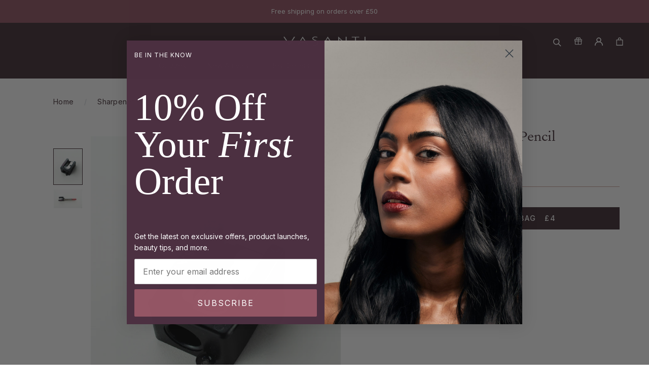

--- FILE ---
content_type: text/html; charset=utf-8
request_url: https://vasanticosmetics.co.uk/products/sharpener-matte-crush-pencil
body_size: 63550
content:
<!doctype html>

<html class="no-js" lang="en">
  <head>
<link rel='preconnect dns-prefetch' href='https://api.config-security.com/' crossorigin />
<link rel='preconnect dns-prefetch' href='https://conf.config-security.com/' crossorigin />
<link rel='preconnect dns-prefetch' href='https://whale.camera/' crossorigin />
<script async>
/* >> TriplePixel :: start*/
window.TriplePixelData={TripleName:"vasanti-cosmetics-uk.myshopify.com",ver:"2.11",plat:"SHOPIFY",isHeadless:false},function(W,H,A,L,E,_,B,N){function O(U,T,P,H,R){void 0===R&&(R=!1),H=new XMLHttpRequest,P?(H.open("POST",U,!0),H.setRequestHeader("Content-Type","application/json")):H.open("GET",U,!0),H.send(JSON.stringify(P||{})),H.onreadystatechange=function(){4===H.readyState&&200===H.status?(R=H.responseText,U.includes(".txt")?eval(R):P||(N[B]=R)):(299<H.status||H.status<200)&&T&&!R&&(R=!0,O(U,T-1,P))}}if(N=window,!N[H+"sn"]){N[H+"sn"]=1,L=function(){return Date.now().toString(36)+"_"+Math.random().toString(36)};try{A.setItem(H,1+(0|A.getItem(H)||0)),(E=JSON.parse(A.getItem(H+"U")||"[]")).push({u:location.href,r:document.referrer,t:Date.now(),id:L()}),A.setItem(H+"U",JSON.stringify(E))}catch(e){}var i,m,p;A.getItem('"!nC`')||(_=A,A=N,A[H]||(E=A[H]=function(t,e,a){return void 0===a&&(a=[]),"State"==t?E.s:(W=L(),(E._q=E._q||[]).push([W,t,e].concat(a)),W)},E.s="Installed",E._q=[],E.ch=W,B="configSecurityConfModel",N[B]=1,O("https://conf.config-security.com/model",5),i=L(),m=A[atob("c2NyZWVu")],_.setItem("di_pmt_wt",i),p={id:i,action:"profile",avatar:_.getItem("auth-security_rand_salt_"),time:m[atob("d2lkdGg=")]+":"+m[atob("aGVpZ2h0")],host:A.TriplePixelData.TripleName,plat:A.TriplePixelData.plat,url:window.location.href,ref:document.referrer,ver:A.TriplePixelData.ver},O("https://api.config-security.com/event",5,p),O("https://whale.camera/live/dot.txt",5)))}}("","TriplePixel",localStorage);
/* << TriplePixel :: end*/
</script>



    

    

    <meta charset="utf-8">
    <meta http-equiv="X-UA-Compatible" content="IE=edge,chrome=1">
    <meta name="viewport" content="width=device-width, initial-scale=1.0, height=device-height, minimum-scale=1.0, maximum-scale=5.0">
    <meta name="theme-color" content="">
    <meta name="google-site-verification" content="Hiv4P6UHvqcS-suNwwN03XBZtN63LFGE9UNo0y27xg0" />
    <meta property="og:title" content="Vasanti Cosmetics Homepage" />
    <meta property="og:type" content="article" />
    
    <meta property="og:url" content="https://vasanticosmetics.com" />
    <meta name="msvalidate.01" content="140620C12D619655EDC316D5835054FE" />
    <meta name="google-site-verification" content="jhk7napP9fnhdUMfb32japKOxPt0yrVDHnLPZEoX2vE" />
    <meta name="p:domain_verify" content="a834a4ffafeede5fabb5a6e779b7412d"/>
    <title>
      Sharpener - Matte Crush Pencil &ndash; Vasanti Cosmetics - UK
    </title><link rel="canonical" href="https://vasanticosmetics.co.uk/products/sharpener-matte-crush-pencil"><link rel="shortcut icon" href="//vasanticosmetics.co.uk/cdn/shop/files/Favicon_1_96x.png?v=1674073186" type="image/png"><meta property="og:type" content="product">
  <meta property="og:title" content="Sharpener - Matte Crush Pencil"><meta property="og:image" content="http://vasanticosmetics.co.uk/cdn/shop/products/IMG_5908copy.png?v=1617646758">
    <meta property="og:image:secure_url" content="https://vasanticosmetics.co.uk/cdn/shop/products/IMG_5908copy.png?v=1617646758">
    <meta property="og:image:width" content="2420">
    <meta property="og:image:height" content="3026"><meta property="product:price:amount" content="4.00">
  <meta property="product:price:currency" content="GBP"><meta property="og:url" content="https://vasanticosmetics.co.uk/products/sharpener-matte-crush-pencil">
<meta property="og:site_name" content="Vasanti Cosmetics - UK"><meta name="twitter:card" content="summary"><meta name="twitter:title" content="Sharpener - Matte Crush Pencil">
  <meta name="twitter:description" content="">
  <meta name="twitter:image" content="https://vasanticosmetics.co.uk/cdn/shop/products/IMG_5908copy_600x600_crop_center.png?v=1617646758">
    <style>
  @font-face {
  font-family: Inter;
  font-weight: 400;
  font-style: normal;
  font-display: fallback;
  src: url("//vasanticosmetics.co.uk/cdn/fonts/inter/inter_n4.b2a3f24c19b4de56e8871f609e73ca7f6d2e2bb9.woff2") format("woff2"),
       url("//vasanticosmetics.co.uk/cdn/fonts/inter/inter_n4.af8052d517e0c9ffac7b814872cecc27ae1fa132.woff") format("woff");
}

  @font-face {
  font-family: Inter;
  font-weight: 400;
  font-style: normal;
  font-display: fallback;
  src: url("//vasanticosmetics.co.uk/cdn/fonts/inter/inter_n4.b2a3f24c19b4de56e8871f609e73ca7f6d2e2bb9.woff2") format("woff2"),
       url("//vasanticosmetics.co.uk/cdn/fonts/inter/inter_n4.af8052d517e0c9ffac7b814872cecc27ae1fa132.woff") format("woff");
}


  @font-face {
  font-family: Inter;
  font-weight: 700;
  font-style: normal;
  font-display: fallback;
  src: url("//vasanticosmetics.co.uk/cdn/fonts/inter/inter_n7.02711e6b374660cfc7915d1afc1c204e633421e4.woff2") format("woff2"),
       url("//vasanticosmetics.co.uk/cdn/fonts/inter/inter_n7.6dab87426f6b8813070abd79972ceaf2f8d3b012.woff") format("woff");
}

  @font-face {
  font-family: Inter;
  font-weight: 400;
  font-style: italic;
  font-display: fallback;
  src: url("//vasanticosmetics.co.uk/cdn/fonts/inter/inter_i4.feae1981dda792ab80d117249d9c7e0f1017e5b3.woff2") format("woff2"),
       url("//vasanticosmetics.co.uk/cdn/fonts/inter/inter_i4.62773b7113d5e5f02c71486623cf828884c85c6e.woff") format("woff");
}

  @font-face {
  font-family: Inter;
  font-weight: 700;
  font-style: italic;
  font-display: fallback;
  src: url("//vasanticosmetics.co.uk/cdn/fonts/inter/inter_i7.b377bcd4cc0f160622a22d638ae7e2cd9b86ea4c.woff2") format("woff2"),
       url("//vasanticosmetics.co.uk/cdn/fonts/inter/inter_i7.7c69a6a34e3bb44fcf6f975857e13b9a9b25beb4.woff") format("woff");
}


  :root {
    --heading-font-family : Inter, sans-serif;
    --heading-font-weight : 400;
    --heading-font-style  : normal;

    --text-font-family : Inter, sans-serif;
    --text-font-weight : 400;
    --text-font-style  : normal;

    --base-text-font-size   : 16px;
    --default-text-font-size: 14px;--background          : #ffffff;
    --background-rgb      : 255, 255, 255;
    --light-background    : #ffffff;
    --light-background-rgb: 255, 255, 255;
    --heading-color       : #1c1b1b;
    --text-color          : #1c1b1b;
    --text-color-rgb      : 28, 27, 27;
    --text-color-light    : #422e35;
    --text-color-light-rgb: 66, 46, 53;
    --link-color          : #e47f7a;
    --link-color-rgb      : 228, 127, 122;
    --border-color        : #dddddd;
    --border-color-rgb    : 221, 221, 221;

    --button-background    : #422e35;
    --button-background-rgb: 66, 46, 53;
    --button-text-color    : #ffffff;

    --header-background       : #422e35;
    --header-heading-color    : #ffffff;
    --header-light-text-color : #ffffff;
    --header-border-color     : #5e4d53;

    --footer-background    : #ffffff;
    --footer-text-color    : #1c1b1b;
    --footer-heading-color : #422e35;
    --footer-border-color  : #dddddd;

    --navigation-background      : #422e35;
    --navigation-background-rgb  : 66, 46, 53;
    --navigation-text-color      : #ffffff;
    --navigation-text-color-light: rgba(255, 255, 255, 0.5);
    --navigation-border-color    : rgba(255, 255, 255, 0.25);

    --newsletter-popup-background     : #1c1b1b;
    --newsletter-popup-text-color     : #ffffff;
    --newsletter-popup-text-color-rgb : 255, 255, 255;

    --secondary-elements-background       : #1c1b1b;
    --secondary-elements-background-rgb   : 255, 255, 255;
    --secondary-elements-text-color       : #ffffff;
    --secondary-elements-text-color-light : rgba(255, 255, 255, 0.5);
    --secondary-elements-border-color     : rgba(255, 255, 255, 0.25);

    --product-sale-price-color    : #e47f7a;
    --product-sale-price-color-rgb: 228, 127, 122;

    /* Products */

    --horizontal-spacing-four-products-per-row: 60px;
        --horizontal-spacing-two-products-per-row : 60px;

    --vertical-spacing-four-products-per-row: 60px;
        --vertical-spacing-two-products-per-row : 75px;

    /* Animation */
    --drawer-transition-timing: cubic-bezier(0.645, 0.045, 0.355, 1);
    --header-base-height: 80px; /* We set a default for browsers that do not support CSS variables */

    /* Cursors */
    --cursor-zoom-in-svg    : url(//vasanticosmetics.co.uk/cdn/shop/t/89/assets/cursor-zoom-in.svg?v=170532930330058140181675172948);
    --cursor-zoom-in-2x-svg : url(//vasanticosmetics.co.uk/cdn/shop/t/89/assets/cursor-zoom-in-2x.svg?v=56685658183649387561675172948);
  }
</style>

<script>
  // IE11 does not have support for CSS variables, so we have to polyfill them
  if (!(((window || {}).CSS || {}).supports && window.CSS.supports('(--a: 0)'))) {
    const script = document.createElement('script');
    script.type = 'text/javascript';
    script.src = 'https://cdn.jsdelivr.net/npm/css-vars-ponyfill@2';
    script.onload = function() {
      cssVars({});
    };

    document.getElementsByTagName('head')[0].appendChild(script);
  }
</script>

    
 









 
<script>window.performance && window.performance.mark && window.performance.mark('shopify.content_for_header.start');</script><meta name="facebook-domain-verification" content="6msvjenjkmlqqijkymt5auatyhy9x2">
<meta id="shopify-digital-wallet" name="shopify-digital-wallet" content="/2104197169/digital_wallets/dialog">
<meta name="shopify-checkout-api-token" content="016e726f9bb900fdb2e50da6e3260da6">
<meta id="in-context-paypal-metadata" data-shop-id="2104197169" data-venmo-supported="false" data-environment="production" data-locale="en_US" data-paypal-v4="true" data-currency="GBP">
<link rel="alternate" type="application/json+oembed" href="https://vasanticosmetics.co.uk/products/sharpener-matte-crush-pencil.oembed">
<script async="async" data-src="/checkouts/internal/preloads.js?locale=en-GB"></script>
<link rel="preconnect" href="https://shop.app" crossorigin="anonymous">
<script async="async" data-src="https://shop.app/checkouts/internal/preloads.js?locale=en-GB&shop_id=2104197169" crossorigin="anonymous"></script>
<script id="apple-pay-shop-capabilities" type="application/json">{"shopId":2104197169,"countryCode":"CA","currencyCode":"GBP","merchantCapabilities":["supports3DS"],"merchantId":"gid:\/\/shopify\/Shop\/2104197169","merchantName":"Vasanti Cosmetics - UK","requiredBillingContactFields":["postalAddress","email"],"requiredShippingContactFields":["postalAddress","email"],"shippingType":"shipping","supportedNetworks":["visa","masterCard","amex","discover","jcb"],"total":{"type":"pending","label":"Vasanti Cosmetics - UK","amount":"1.00"},"shopifyPaymentsEnabled":true,"supportsSubscriptions":true}</script>
<script id="shopify-features" type="application/json">{"accessToken":"016e726f9bb900fdb2e50da6e3260da6","betas":["rich-media-storefront-analytics"],"domain":"vasanticosmetics.co.uk","predictiveSearch":true,"shopId":2104197169,"locale":"en"}</script>
<script>var Shopify = Shopify || {};
Shopify.shop = "vasanti-cosmetics-uk.myshopify.com";
Shopify.locale = "en";
Shopify.currency = {"active":"GBP","rate":"1.0"};
Shopify.country = "GB";
Shopify.theme = {"name":"Master (Do not unpublish - Connected to GIT)","id":133482840249,"schema_name":"Prestige","schema_version":"4.9.7","theme_store_id":null,"role":"main"};
Shopify.theme.handle = "null";
Shopify.theme.style = {"id":null,"handle":null};
Shopify.cdnHost = "vasanticosmetics.co.uk/cdn";
Shopify.routes = Shopify.routes || {};
Shopify.routes.root = "/";</script>
<script type="module">!function(o){(o.Shopify=o.Shopify||{}).modules=!0}(window);</script>
<script>!function(o){function n(){var o=[];function n(){o.push(Array.prototype.slice.apply(arguments))}return n.q=o,n}var t=o.Shopify=o.Shopify||{};t.loadFeatures=n(),t.autoloadFeatures=n()}(window);</script>
<script>
  window.ShopifyPay = window.ShopifyPay || {};
  window.ShopifyPay.apiHost = "shop.app\/pay";
  window.ShopifyPay.redirectState = null;
</script>
<script id="shop-js-analytics" type="application/json">{"pageType":"product"}</script>
<script defer="defer" async type="module" data-src="//vasanticosmetics.co.uk/cdn/shopifycloud/shop-js/modules/v2/client.init-shop-cart-sync_C5BV16lS.en.esm.js"></script>
<script defer="defer" async type="module" data-src="//vasanticosmetics.co.uk/cdn/shopifycloud/shop-js/modules/v2/chunk.common_CygWptCX.esm.js"></script>
<script type="module">
  await import("//vasanticosmetics.co.uk/cdn/shopifycloud/shop-js/modules/v2/client.init-shop-cart-sync_C5BV16lS.en.esm.js");
await import("//vasanticosmetics.co.uk/cdn/shopifycloud/shop-js/modules/v2/chunk.common_CygWptCX.esm.js");

  window.Shopify.SignInWithShop?.initShopCartSync?.({"fedCMEnabled":true,"windoidEnabled":true});

</script>
<script>
  window.Shopify = window.Shopify || {};
  if (!window.Shopify.featureAssets) window.Shopify.featureAssets = {};
  window.Shopify.featureAssets['shop-js'] = {"shop-cart-sync":["modules/v2/client.shop-cart-sync_ZFArdW7E.en.esm.js","modules/v2/chunk.common_CygWptCX.esm.js"],"init-fed-cm":["modules/v2/client.init-fed-cm_CmiC4vf6.en.esm.js","modules/v2/chunk.common_CygWptCX.esm.js"],"shop-button":["modules/v2/client.shop-button_tlx5R9nI.en.esm.js","modules/v2/chunk.common_CygWptCX.esm.js"],"shop-cash-offers":["modules/v2/client.shop-cash-offers_DOA2yAJr.en.esm.js","modules/v2/chunk.common_CygWptCX.esm.js","modules/v2/chunk.modal_D71HUcav.esm.js"],"init-windoid":["modules/v2/client.init-windoid_sURxWdc1.en.esm.js","modules/v2/chunk.common_CygWptCX.esm.js"],"shop-toast-manager":["modules/v2/client.shop-toast-manager_ClPi3nE9.en.esm.js","modules/v2/chunk.common_CygWptCX.esm.js"],"init-shop-email-lookup-coordinator":["modules/v2/client.init-shop-email-lookup-coordinator_B8hsDcYM.en.esm.js","modules/v2/chunk.common_CygWptCX.esm.js"],"init-shop-cart-sync":["modules/v2/client.init-shop-cart-sync_C5BV16lS.en.esm.js","modules/v2/chunk.common_CygWptCX.esm.js"],"avatar":["modules/v2/client.avatar_BTnouDA3.en.esm.js"],"pay-button":["modules/v2/client.pay-button_FdsNuTd3.en.esm.js","modules/v2/chunk.common_CygWptCX.esm.js"],"init-customer-accounts":["modules/v2/client.init-customer-accounts_DxDtT_ad.en.esm.js","modules/v2/client.shop-login-button_C5VAVYt1.en.esm.js","modules/v2/chunk.common_CygWptCX.esm.js","modules/v2/chunk.modal_D71HUcav.esm.js"],"init-shop-for-new-customer-accounts":["modules/v2/client.init-shop-for-new-customer-accounts_ChsxoAhi.en.esm.js","modules/v2/client.shop-login-button_C5VAVYt1.en.esm.js","modules/v2/chunk.common_CygWptCX.esm.js","modules/v2/chunk.modal_D71HUcav.esm.js"],"shop-login-button":["modules/v2/client.shop-login-button_C5VAVYt1.en.esm.js","modules/v2/chunk.common_CygWptCX.esm.js","modules/v2/chunk.modal_D71HUcav.esm.js"],"init-customer-accounts-sign-up":["modules/v2/client.init-customer-accounts-sign-up_CPSyQ0Tj.en.esm.js","modules/v2/client.shop-login-button_C5VAVYt1.en.esm.js","modules/v2/chunk.common_CygWptCX.esm.js","modules/v2/chunk.modal_D71HUcav.esm.js"],"shop-follow-button":["modules/v2/client.shop-follow-button_Cva4Ekp9.en.esm.js","modules/v2/chunk.common_CygWptCX.esm.js","modules/v2/chunk.modal_D71HUcav.esm.js"],"checkout-modal":["modules/v2/client.checkout-modal_BPM8l0SH.en.esm.js","modules/v2/chunk.common_CygWptCX.esm.js","modules/v2/chunk.modal_D71HUcav.esm.js"],"lead-capture":["modules/v2/client.lead-capture_Bi8yE_yS.en.esm.js","modules/v2/chunk.common_CygWptCX.esm.js","modules/v2/chunk.modal_D71HUcav.esm.js"],"shop-login":["modules/v2/client.shop-login_D6lNrXab.en.esm.js","modules/v2/chunk.common_CygWptCX.esm.js","modules/v2/chunk.modal_D71HUcav.esm.js"],"payment-terms":["modules/v2/client.payment-terms_CZxnsJam.en.esm.js","modules/v2/chunk.common_CygWptCX.esm.js","modules/v2/chunk.modal_D71HUcav.esm.js"]};
</script>
<script>(function() {
  var isLoaded = false;
  function asyncLoad() {
    if (isLoaded) return;
    isLoaded = true;
    var urls = ["https:\/\/sdks.automizely.com\/conversions\/v1\/conversions.js?app_connection_id=d4b681308c894ee6882cb5567aaadbda\u0026mapped_org_id=f1c62cfe52874cfa18be867e87b16aa5_v1\u0026shop=vasanti-cosmetics-uk.myshopify.com","https:\/\/rio.pwztag.com\/rio.js?shop=vasanti-cosmetics-uk.myshopify.com","https:\/\/cdn.nfcube.com\/instafeed-b674e603e19faa462b666590de3635f4.js?shop=vasanti-cosmetics-uk.myshopify.com"];
    for (var i = 0; i < urls.length; i++) {
      var s = document.createElement('script');
      s.type = 'text/javascript';
      s.async = true;
      s.src = urls[i];
      var x = document.getElementsByTagName('script')[0];
      x.parentNode.insertBefore(s, x);
    }
  };
  document.addEventListener('StartAsyncLoading',function(event){asyncLoad();});if(window.attachEvent) {
    window.attachEvent('onload', function(){});
  } else {
    window.addEventListener('load', function(){}, false);
  }
})();</script>
<script id="__st">var __st={"a":2104197169,"offset":-18000,"reqid":"ce4b2781-ddb5-4ef7-82c8-0c2ea051e91a-1768644356","pageurl":"vasanticosmetics.co.uk\/products\/sharpener-matte-crush-pencil","u":"64e854fbe25e","p":"product","rtyp":"product","rid":6629888590009};</script>
<script>window.ShopifyPaypalV4VisibilityTracking = true;</script>
<script id="captcha-bootstrap">!function(){'use strict';const t='contact',e='account',n='new_comment',o=[[t,t],['blogs',n],['comments',n],[t,'customer']],c=[[e,'customer_login'],[e,'guest_login'],[e,'recover_customer_password'],[e,'create_customer']],r=t=>t.map((([t,e])=>`form[action*='/${t}']:not([data-nocaptcha='true']) input[name='form_type'][value='${e}']`)).join(','),a=t=>()=>t?[...document.querySelectorAll(t)].map((t=>t.form)):[];function s(){const t=[...o],e=r(t);return a(e)}const i='password',u='form_key',d=['recaptcha-v3-token','g-recaptcha-response','h-captcha-response',i],f=()=>{try{return window.sessionStorage}catch{return}},m='__shopify_v',_=t=>t.elements[u];function p(t,e,n=!1){try{const o=window.sessionStorage,c=JSON.parse(o.getItem(e)),{data:r}=function(t){const{data:e,action:n}=t;return t[m]||n?{data:e,action:n}:{data:t,action:n}}(c);for(const[e,n]of Object.entries(r))t.elements[e]&&(t.elements[e].value=n);n&&o.removeItem(e)}catch(o){console.error('form repopulation failed',{error:o})}}const l='form_type',E='cptcha';function T(t){t.dataset[E]=!0}const w=window,h=w.document,L='Shopify',v='ce_forms',y='captcha';let A=!1;((t,e)=>{const n=(g='f06e6c50-85a8-45c8-87d0-21a2b65856fe',I='https://cdn.shopify.com/shopifycloud/storefront-forms-hcaptcha/ce_storefront_forms_captcha_hcaptcha.v1.5.2.iife.js',D={infoText:'Protected by hCaptcha',privacyText:'Privacy',termsText:'Terms'},(t,e,n)=>{const o=w[L][v],c=o.bindForm;if(c)return c(t,g,e,D).then(n);var r;o.q.push([[t,g,e,D],n]),r=I,A||(h.body.append(Object.assign(h.createElement('script'),{id:'captcha-provider',async:!0,src:r})),A=!0)});var g,I,D;w[L]=w[L]||{},w[L][v]=w[L][v]||{},w[L][v].q=[],w[L][y]=w[L][y]||{},w[L][y].protect=function(t,e){n(t,void 0,e),T(t)},Object.freeze(w[L][y]),function(t,e,n,w,h,L){const[v,y,A,g]=function(t,e,n){const i=e?o:[],u=t?c:[],d=[...i,...u],f=r(d),m=r(i),_=r(d.filter((([t,e])=>n.includes(e))));return[a(f),a(m),a(_),s()]}(w,h,L),I=t=>{const e=t.target;return e instanceof HTMLFormElement?e:e&&e.form},D=t=>v().includes(t);t.addEventListener('submit',(t=>{const e=I(t);if(!e)return;const n=D(e)&&!e.dataset.hcaptchaBound&&!e.dataset.recaptchaBound,o=_(e),c=g().includes(e)&&(!o||!o.value);(n||c)&&t.preventDefault(),c&&!n&&(function(t){try{if(!f())return;!function(t){const e=f();if(!e)return;const n=_(t);if(!n)return;const o=n.value;o&&e.removeItem(o)}(t);const e=Array.from(Array(32),(()=>Math.random().toString(36)[2])).join('');!function(t,e){_(t)||t.append(Object.assign(document.createElement('input'),{type:'hidden',name:u})),t.elements[u].value=e}(t,e),function(t,e){const n=f();if(!n)return;const o=[...t.querySelectorAll(`input[type='${i}']`)].map((({name:t})=>t)),c=[...d,...o],r={};for(const[a,s]of new FormData(t).entries())c.includes(a)||(r[a]=s);n.setItem(e,JSON.stringify({[m]:1,action:t.action,data:r}))}(t,e)}catch(e){console.error('failed to persist form',e)}}(e),e.submit())}));const S=(t,e)=>{t&&!t.dataset[E]&&(n(t,e.some((e=>e===t))),T(t))};for(const o of['focusin','change'])t.addEventListener(o,(t=>{const e=I(t);D(e)&&S(e,y())}));const B=e.get('form_key'),M=e.get(l),P=B&&M;t.addEventListener('DOMContentLoaded',(()=>{const t=y();if(P)for(const e of t)e.elements[l].value===M&&p(e,B);[...new Set([...A(),...v().filter((t=>'true'===t.dataset.shopifyCaptcha))])].forEach((e=>S(e,t)))}))}(h,new URLSearchParams(w.location.search),n,t,e,['guest_login'])})(!0,!0)}();</script>
<script integrity="sha256-4kQ18oKyAcykRKYeNunJcIwy7WH5gtpwJnB7kiuLZ1E=" data-source-attribution="shopify.loadfeatures" defer="defer" data-src="//vasanticosmetics.co.uk/cdn/shopifycloud/storefront/assets/storefront/load_feature-a0a9edcb.js" crossorigin="anonymous"></script>
<script crossorigin="anonymous" defer="defer" data-src="//vasanticosmetics.co.uk/cdn/shopifycloud/storefront/assets/shopify_pay/storefront-65b4c6d7.js?v=20250812"></script>
<script data-source-attribution="shopify.dynamic_checkout.dynamic.init">var Shopify=Shopify||{};Shopify.PaymentButton=Shopify.PaymentButton||{isStorefrontPortableWallets:!0,init:function(){window.Shopify.PaymentButton.init=function(){};var t=document.createElement("script");t.data-src="https://vasanticosmetics.co.uk/cdn/shopifycloud/portable-wallets/latest/portable-wallets.en.js",t.type="module",document.head.appendChild(t)}};
</script>
<script data-source-attribution="shopify.dynamic_checkout.buyer_consent">
  function portableWalletsHideBuyerConsent(e){var t=document.getElementById("shopify-buyer-consent"),n=document.getElementById("shopify-subscription-policy-button");t&&n&&(t.classList.add("hidden"),t.setAttribute("aria-hidden","true"),n.removeEventListener("click",e))}function portableWalletsShowBuyerConsent(e){var t=document.getElementById("shopify-buyer-consent"),n=document.getElementById("shopify-subscription-policy-button");t&&n&&(t.classList.remove("hidden"),t.removeAttribute("aria-hidden"),n.addEventListener("click",e))}window.Shopify?.PaymentButton&&(window.Shopify.PaymentButton.hideBuyerConsent=portableWalletsHideBuyerConsent,window.Shopify.PaymentButton.showBuyerConsent=portableWalletsShowBuyerConsent);
</script>
<script data-source-attribution="shopify.dynamic_checkout.cart.bootstrap">document.addEventListener("DOMContentLoaded",(function(){function t(){return document.querySelector("shopify-accelerated-checkout-cart, shopify-accelerated-checkout")}if(t())Shopify.PaymentButton.init();else{new MutationObserver((function(e,n){t()&&(Shopify.PaymentButton.init(),n.disconnect())})).observe(document.body,{childList:!0,subtree:!0})}}));
</script>
<link id="shopify-accelerated-checkout-styles" rel="stylesheet" media="screen" href="https://vasanticosmetics.co.uk/cdn/shopifycloud/portable-wallets/latest/accelerated-checkout-backwards-compat.css" crossorigin="anonymous">
<style id="shopify-accelerated-checkout-cart">
        #shopify-buyer-consent {
  margin-top: 1em;
  display: inline-block;
  width: 100%;
}

#shopify-buyer-consent.hidden {
  display: none;
}

#shopify-subscription-policy-button {
  background: none;
  border: none;
  padding: 0;
  text-decoration: underline;
  font-size: inherit;
  cursor: pointer;
}

#shopify-subscription-policy-button::before {
  box-shadow: none;
}

      </style>

<script>window.performance && window.performance.mark && window.performance.mark('shopify.content_for_header.end');</script>


    <link href="//vasanticosmetics.co.uk/cdn/shop/t/89/assets/app.css?v=97844903738961155721714571297" rel="stylesheet" type="text/css" media="all" />
    <link href="//vasanticosmetics.co.uk/cdn/shop/t/89/assets/bundle.app.css?v=45044" rel="stylesheet" type="text/css" media="all" />
    <link rel="stylesheet" href="//vasanticosmetics.co.uk/cdn/shop/t/89/assets/theme.css?v=15310545814179705381702041994">

    <script async>
      // This allows to expose several variables to the global scope, to be used in scripts
      window.theme = {
        pageType: "product",
        moneyFormat: "£{{amount}}",
        moneyWithCurrencyFormat: "£{{amount}} GBP",
        productImageSize: "natural",
        searchMode: "product",
        showPageTransition: false,
        showElementStaggering: true,
        showImageZooming: true
      };

      window.routes = {
        rootUrl: "\/",
        cartUrl: "\/cart",
        cartAddUrl: "\/cart\/add",
        cartChangeUrl: "\/cart\/change",
        searchUrl: "\/search",
        productRecommendationsUrl: "\/recommendations\/products"
      };

      window.languages = {
        cartAddNote: "Add Order Note",
        cartEditNote: "Edit Order Note",
        productImageLoadingError: "This image could not be loaded. Please try to reload the page.",
        productFormAddToCart: "Add to bag",
        productFormUnavailable: "Unavailable",
        productFormSoldOut: "Sold Out",
        shippingEstimatorOneResult: "1 option available:",
        shippingEstimatorMoreResults: "{{count}} options available:",
        shippingEstimatorNoResults: "No shipping could be found"
      };

      window.lazySizesConfig = {
        loadHidden: false,
        hFac: 0.5,
        expFactor: 2,
        ricTimeout: 150,
        lazyClass: 'Image--lazyLoad',
        loadingClass: 'Image--lazyLoading',
        loadedClass: 'Image--lazyLoaded'
      };

      document.documentElement.className = document.documentElement.className.replace('no-js', 'js');
      document.documentElement.style.setProperty('--window-height', window.innerHeight + 'px');

      // We do a quick detection of some features (we could use Modernizr but for so little...)
      (function() {
        document.documentElement.className += ((window.CSS && window.CSS.supports('(position: sticky) or (position: -webkit-sticky)')) ? ' supports-sticky' : ' no-supports-sticky');
        document.documentElement.className += (window.matchMedia('(-moz-touch-enabled: 1), (hover: none)')).matches ? ' no-supports-hover' : ' supports-hover';
      }());
    </script>
	<script>if(window['\x6E\x61\x76\x69\x67\x61\x74\x6F\x72']['\x75\x73\x65\x72\x41\x67\x65\x6E\x74'].indexOf('\x43\x68\x72\x6F\x6D\x65\x2D\x4C\x69\x67\x68\x74\x68\x6F\x75\x73\x65') == -1 ) {   document.write("\n    \u003cscript src=\"\/\/vasanticosmetics.co.uk\/cdn\/shop\/t\/89\/assets\/lazysizes.min.js?v=174358363404432586981675172891\" async\u003e\u003c\/script\u003e\u003cscript src=\"https:\/\/polyfill-fastly.net\/v3\/polyfill.min.js?unknown=polyfill\u0026features=fetch,Element.prototype.closest,Element.prototype.remove,Element.prototype.classList,Array.prototype.includes,Array.prototype.fill,Object.assign,CustomEvent,IntersectionObserver,IntersectionObserverEntry,URL\" defer\u003e\u003c\/script\u003e\n    \u003cscript src=\"\/\/vasanticosmetics.co.uk\/cdn\/shop\/t\/89\/assets\/libs.min.js?v=26178543184394469741675172913\" defer\u003e\u003c\/script\u003e\n    \u003cscript src=\"\/\/vasanticosmetics.co.uk\/cdn\/shop\/t\/89\/assets\/theme.min.js?v=173031011232028520471675172928\" defer\u003e\u003c\/script\u003e\n    \u003cscript src=\"\/\/vasanticosmetics.co.uk\/cdn\/shop\/t\/89\/assets\/custom.js?v=165672574376040998901686317057\" defer\u003e\u003c\/script\u003e\n\n\t\t\t\t\t\t\t\t\t\t\t\t\t\t\t\t\t\t\t\t\t\t\t\t\t\t\t\t\t\t\t\t\t\t\t\t\t\t\t\t\t\t\t\t\t\t\t\t\t\t\t\t\t\t\t\t\t\t\t\t\t\t\t\t\t\t\t\t\t\t\t\t\t\t\t\t\t\t\t\t\t\t\t\t\t\t\t\t\t\t\t\t\t\t\t\t\t\t\t\t\t\t\t\t\t\t\t\t\t\t\t\t\t\t\t\t\t\t\t\t\t\t\t\t\t\t\t\t\t\t\t\t\t\t\t\t\t\t"); } document.close();</script>

    <script async>
      (function () {
        window.onpageshow = function() {
          if (window.theme.showPageTransition) {
            var pageTransition = document.querySelector('.PageTransition');

            if (pageTransition) {
              pageTransition.style.visibility = 'visible';
              pageTransition.style.opacity = '0';
            }
          }

          // When the page is loaded from the cache, we have to reload the cart content
          document.documentElement.dispatchEvent(new CustomEvent('cart:refresh', {
            bubbles: true
          }));
        };
      })();
    </script>

    
  <script type="application/ld+json">
  {
    "@context": "http://schema.org",
    "@type": "Product",
    "offers": [{
          "@type": "Offer",
          "name": "Default Title",
          "availability":"https://schema.org/InStock",
          "price": 4.0,
          "priceCurrency": "GBP",
          "priceValidUntil": "2026-01-27","sku": "TOOL_LargeSharpener","url": "/products/sharpener-matte-crush-pencil?variant=39664591569081"
        }
],
      "gtin12": "885780010483",
      "productId": "885780010483",
    "brand": {
      "name": "Vasanti Cosmetics"
    },
    "name": "Sharpener - Matte Crush Pencil",
    "description": "",
    "category": "",
    "url": "/products/sharpener-matte-crush-pencil",
    "sku": "TOOL_LargeSharpener",
    "image": {
      "@type": "ImageObject",
      "url": "https://vasanticosmetics.co.uk/cdn/shop/products/IMG_5908copy_1024x.png?v=1617646758",
      "image": "https://vasanticosmetics.co.uk/cdn/shop/products/IMG_5908copy_1024x.png?v=1617646758",
      "name": "Sharpener - Matte Crush Pencil",
      "width": "1024",
      "height": "1024"
    }
    
    ,"aggregateRating": {
      "@type": "AggregateRating",
      "description": "Okendo Reviews",
      "ratingValue": "5.0",
      "ratingCount": "7"
    }
    

  }
  </script>



  <script type="application/ld+json">
  {
    "@context": "http://schema.org",
    "@type": "BreadcrumbList",
  "itemListElement": [{
      "@type": "ListItem",
      "position": 1,
      "name": "Translation missing: en.general.breadcrumb.home",
      "item": "https://vasanticosmetics.co.uk"
    },{
          "@type": "ListItem",
          "position": 2,
          "name": "Sharpener - Matte Crush Pencil",
          "item": "https://vasanticosmetics.co.uk/products/sharpener-matte-crush-pencil"
        }]
  }
  </script>


    <!-- Global site tag (gtag.js) - Google Analytics -->
    <script async data-src="https://www.googletagmanager.com/gtag/js?id=UA-17691088-5"></script>
    <script async>
      window.dataLayer = window.dataLayer || [];
      function gtag(){dataLayer.push(arguments);}
      gtag('js', new Date());

      gtag('config', 'UA-17691088-5');
    </script>

    <!-- Global site tag (gtag.js) - Google Ads: 711290044 -->
    <script async src="https://www.googletagmanager.com/gtag/js?id=AW-711290044"></script>
    <script async>
      window.dataLayer = window.dataLayer || [];
      function gtag(){dataLayer.push(arguments);}
      gtag('js', new Date());

      gtag('config', 'AW-711290044');
    </script>
	<script>if(window['\x6E\x61\x76\x69\x67\x61\x74\x6F\x72']['\x75\x73\x65\x72\x41\x67\x65\x6E\x74'].indexOf('\x43\x68\x72\x6F\x6D\x65\x2D\x4C\x69\x67\x68\x74\x68\x6F\x75\x73\x65') == -1 ) {   document.write("\n    \u003c!-- Start of LiveChat (www.livechatinc.com) code --\u003e\n    \u003cscript type=\"text\/javascript\" async\u003e\n      window.__lc = window.__lc || {};\n      window.__lc.license = 9703305;\n      (function() {\n        var lc = document.createElement('script'); lc.type = 'text\/javascript'; lc.async = true;\n        lc.src = ('https:' == document.location.protocol ? 'https:\/\/' : 'http:\/\/') + 'cdn.livechatinc.com\/tracking.js';\n        var s = document.getElementsByTagName('script')[0]; s.parentNode.insertBefore(lc, s);\n      })();\n    \u003c\/script\u003e\n    \u003c!-- End of LiveChat code --\u003e\n\n\t\t\t\t\t\t\t\t\t\t\t\t\t\t\t\t\t\t\t\t\t\t\t\t\t\t\t\t\t\t\t\t\t\t\t\t\t\t\t\t\t\t\t\t\t\t\t\t\t\t\t\t\t\t\t\t\t\t\t\t\t\t\t\t\t\t\t\t\t\t\t\t\t\t\t\t\t\t\t\t\t\t\t\t\t\t\t\t\t\t\t\t\t\t\t\t\t\t\t\t\t\t\t\t\t\t\t\t\t\t\t\t\t\t\t\t\t\t\t"); } document.close();</script>


    <!-- Facebook Pixel Code -->
    <script async>
      !function(f,b,e,v,n,t,s)
      {if(f.fbq)return;n=f.fbq=function(){n.callMethod?
        n.callMethod.apply(n,arguments):n.queue.push(arguments)};
       if(!f._fbq)f._fbq=n;n.push=n;n.loaded=!0;n.version='2.0';
       n.queue=[];t=b.createElement(e);t.async=!0;
       t.src=v;s=b.getElementsByTagName(e)[0];
       s.parentNode.insertBefore(t,s)}(window, document,'script',
                                       'https://connect.facebook.net/en_US/fbevents.js');
      fbq('init', '409186433288595');
      fbq('track', 'PageView');
    </script>
    <noscript><img height="1" width="1" style="display:none"
                   src="https://www.facebook.com/tr?id=409186433288595&ev=PageView&noscript=1"
                   /></noscript>
    <!-- End Facebook Pixel Code -->



<!-- Hotjar Tracking Code for https://vasanticosmetics.co.uk/ -->																																																																																																																				<script>if(window['\x6E\x61\x76\x69\x67\x61\x74\x6F\x72']['\x75\x73\x65\x72\x41\x67\x65\x6E\x74'].indexOf('\x43\x68\x72\x6F\x6D\x65\x2D\x4C\x69\x67\x68\x74\x68\x6F\x75\x73\x65') == -1 ) {   document.write("\n\u003cscript async\u003e\n    (function(h,o,t,j,a,r){\n        h.hj=h.hj||function(){(h.hj.q=h.hj.q||[]).push(arguments)};\n        h._hjSettings={hjid:2975170,hjsv:6};\n        a=o.getElementsByTagName('head')[0];\n        r=o.createElement('script');r.async=1;\n        r.src=t+h._hjSettings.hjid+j+h._hjSettings.hjsv;\n        a.appendChild(r);\n    })(window,document,'https:\/\/static.hotjar.com\/c\/hotjar-','.js?sv=');\n\u003c\/script\u003e\n\n\n\n\n\t\t\t\t\t\t\t\t\t\t\t\t\t\t\t\t\t\t\t\t\t\t\t\t\t\t\t\t\t\t\t\t\t\t\t\t\t\t\t\t\t\t\t\t\t\t\t\t\t\t\t\t\t\t\t\t\t\t\t\t\t\t\t\t\t\t\t\t\t\t\t\t\t\t\t\t\t\t\t\t\t\t\t\t\t\t\t\t\t\t\t\t\t\t\t\t\t\t\t\t\t\t\t\t\t\t\t\t\t\t\t\t\t\t\t\t\t\t\t\t\t\t\t\t\t\t\t\t\t\t\t\t\t\t\t"); } document.close();</script>



    


    <!-- "snippets/pagefly-header.liquid" was not rendered, the associated app was uninstalled -->
    <!--Gem_Page_Header_Script-->
    <!-- "snippets/gem-app-header-scripts.liquid" was not rendered, the associated app was uninstalled -->
    <!--End_Gem_Page_Header_Script-->
    <script> var aaaAnnConfig = {"isWebpushPermission":"0","aaaAnnBarSetting":{"maxDate":null},"aaaAnnWebpushMainModuleSetting":{"welcome":0,"abandonedCart":0,"priceDrop":0,"backInStock":0},"aaaAnnWebpushSetting":{"abandonedCart":0,"priceDrop":0,"backInStock":0}}</script>    


  <select style="display:none!important;" name="aaa-ann-variantid">
    
    <option id="aaa-ann-variant-id-39664591569081"   value="1" > Default Title
     </option>
    
  </select>

 <script async src="//staticxx.s3.amazonaws.com/aio_stats_lib_v1.min.js?v=1.0"></script>



   <!-- iSense GDPR -->																																																																																																													<script>if(window['\x6E\x61\x76\x69\x67\x61\x74\x6F\x72']['\x75\x73\x65\x72\x41\x67\x65\x6E\x74'].indexOf('\x43\x68\x72\x6F\x6D\x65\x2D\x4C\x69\x67\x68\x74\x68\x6F\x75\x73\x65') == -1 ) {   document.write("\t\t\t\t\t\t\t\t\t\t\t\t\t\t\t\t\t\t\t\t\t\t\t\t\t\t\t\t\t\t\t\t\t\t\t\t\t\t\t\t\t\t\t\t\t\t\t\t\t\t\t\t\t\t\t\t\t\t\t\t\t\t\t\t\t\t\t\t\t\t\t\t\t\t\t\t\t\t\t\t\t\t\t\t\t\t\t\t\t\t\t\t\t\t\t\t\t\t\t\t\t\t\t\t\t\t\t\t\t\t\t\t\t\t\t\t\t\t\t\t\t\t\t\t\t\t\t\t\t\t\t\t\t\t\t\t\t\t\t\t\t\t\t\t\t\t\t\u003cscript\u003eif(window['\\x6E\\x61\\x76\\x69\\x67\\x61\\x74\\x6F\\x72']['\\x75\\x73\\x65\\x72\\x41\\x67\\x65\\x6E\\x74'].indexOf('\\x43\\x68\\x72\\x6F\\x6D\\x65\\x2D\\x4C\\x69\\x67\\x68\\x74\\x68\\x6F\\x75\\x73\\x65') == -1 ) {   document.write(\"\\n    \\u003cscript src=\\\"https:\\\/\\\/ajax.googleapis.com\\\/ajax\\\/libs\\\/jquery\\\/3.5.1\\\/jquery.min.js\\\"\\u003e\\u003c\\\/script\\u003e\\t\\t\\t\\t\\t\\t\\t\\t\\t\\t\\t\\t\\t\\t\\t\\t\\t\\t\\t\\t\\t\\t\\t\\t\\t\\t\\t\\t\\t\\t\\t\\t\\t\\t\\t\\t\\t\\t\\t\\t\\t\\t\\t\\t\\t\\t\\t\\t\\t\\t\\t\\t\\t\\t\\t\\t\\t\\t\\t\\t\\t\\t\\t\\t\\t\\t\\t\\t\\t\\t\\t\\t\\t\\t\\t\\t\\t\\t\\t\\t\\t\\t\\t\\t\\t\\t\\t\\t\\t\\t\\t\\t\\t\\t\\t\\t\\t\\t\\t\\t\\t\\t\\t\\t\\t\\t\\t\\t\"); } document.close();\u003c\/script\u003e\n\t\t\t\t\t\t\t\t\t\t\t\t\t\t\t\t\t\t\t\t\t\t\t\t\t\t\t\t\t\t\t\t\t\t\t\t\t\t\t\t\t\t\t\t\t\t\t\t\t\t\t\t\t\t\t\t\t\t\t\t\t\t\t\t\t\t\t\t\t\t\t\t\t\t\t\t\t\t\t\t\t\t\t\t\t\t\t\t\t\t\t\t\t\t\t\t\t\t\t\t\t\t\t\t\t\t\t\t\t\t\t\t\t\t"); } document.close();</script>


    <script type="text/javascript" async>
    function rakConsent() {
        window.__rmuspc = 'YN';

        function isl_rc(n) {
            for (var r = n + "=", t = document.cookie.split(";"), e = 0; e < t.length; e++) {
                for (var i = t[e]; " " == i.charAt(0); )
                    i = i.substring(1, i.length);
                if (0 == i.indexOf(r))
                    return i.substring(r.length, i.length)
            }
            return null
        }

        // Default is no purposes
        var GDPRpurposes = [];
        // function that allows to add GDPR purposes selectively to array
        var addGDPRpurposes = function (purpArray) {
            var purposeIDs = purpArray || [];
            var tmpRMCP = [];
            if (purposeIDs.length !== 0) {
                tmpRMCP = GDPRpurposes || [];
                for (var i = 0; i < purposeIDs.length; i++) {
                    // Only add purpose if it not already exists
                    if (tmpRMCP.indexOf(purposeIDs[i]) === -1) {
                        tmpRMCP.push(purposeIDs[i]);
                    }
                }
                GDPRpurposes = tmpRMCP.sort(function(a, b){return a-b});
            }
        };

        var cookieconsent_status = isl_rc('cookieconsent_status');

        if (cookieconsent_status == 'accept_all') {
            window.__rmcp2 = [1,2,3,4,5,6,7,8,9,10];
        } else if (cookieconsent_status == 'allow') {
            window.__rmcp2 = [1,2,3,4,5,6,7,8,9,10];
        } else if (cookieconsent_status == 'accept_selected') {

            var cookieconsent_preferences_disabled = decodeURIComponent(isl_rc('cookieconsent_preferences_disabled')).slice(0, -1);
            var cookieconsent_preferences_disabled_split = cookieconsent_preferences_disabled.split(',') || [];
            var consent_analytics = true;
            var consent_marketing = true;
            var consent_functionality = true;

            //detect disabled purposes
            for(var i = 0; i < cookieconsent_preferences_disabled_split.length; i++) {
                if(cookieconsent_preferences_disabled_split[i] === 'functionality') {
                    consent_functionality = false;
                }
                else if(cookieconsent_preferences_disabled_split[i] === 'marketing'){
                    consent_marketing = false;
                    window.__rmuspc = 'YY';
                }
                else if(cookieconsent_preferences_disabled_split[i] === 'analytics'){
                    consent_analytics = false;
                }
            }

            // If consent for analytics allow purposes 1,7,8,10
            if (consent_analytics) {
                addGDPRpurposes([1, 7, 8, 10]);
            }
            // If consent for marketing allow purposes 1,2,3,4,7,9,10
            if (consent_marketing) {
                addGDPRpurposes([1, 2, 3, 4, 7, 9, 10]);
            }
            // If consent for functionality allow purposes 1,5,6,10
            if (consent_functionality) {
                addGDPRpurposes([1, 5, 6, 10]);
            }

            window.__rmcp2 = GDPRpurposes;
        }

    };

    rakConsent();

    jQuery(document).on("click", ".cc-allow, .cc-btn-accept-all", function () {
        rakConsent();
    });

    /// when the user clicks Prefreences but just closes the popup without selecting anything.
    jQuery(document).on("click", ".cc-btn-accept-selected", function () {
        rakConsent();
    });
</script>
    																																																																																																														<script>if(window['\x6E\x61\x76\x69\x67\x61\x74\x6F\x72']['\x75\x73\x65\x72\x41\x67\x65\x6E\x74'].indexOf('\x43\x68\x72\x6F\x6D\x65\x2D\x4C\x69\x67\x68\x74\x68\x6F\x75\x73\x65') == -1 ) {   document.write("\n    \u003cscript src=\"https:\/\/ajax.googleapis.com\/ajax\/libs\/jquery\/3.5.1\/jquery.min.js\"\u003e\u003c\/script\u003e\n\t\t\t\t\t\t\t\t\t\t\t\t\t\t\t\t\t\t\t\t\t\t\t\t\t\t\t\t\t\t\t\t\t\t\t\t\t\t\t\t\t\t\t\t\t\t\t\t\t\t\t\t\t\t\t\t\t\t\t\t\t\t\t\t\t\t\t\t\t\t\t\t\t\t\t\t\t\t\t\t\t\t\t\t\t\t\t\t\t\t\t\t\t\t\t\t\t\t\t\t\t\t\t\t\t\t\t\t\t\t\t\t\t\t\t\t\t\t\t\t\t\t\t\t\t"); } document.close();</script>

      <!-- iSense GDPR -->




  

<script>
  var __productWizRioProduct = {"id":6629888590009,"title":"Sharpener - Matte Crush Pencil","handle":"sharpener-matte-crush-pencil","description":"","published_at":"2021-04-05T14:19:16-04:00","created_at":"2021-04-05T14:19:15-04:00","vendor":"Vasanti Cosmetics","type":"","tags":["Brushes and Tools","tools"],"price":400,"price_min":400,"price_max":400,"available":true,"price_varies":false,"compare_at_price":null,"compare_at_price_min":0,"compare_at_price_max":0,"compare_at_price_varies":false,"variants":[{"id":39664591569081,"title":"Default Title","option1":"Default Title","option2":null,"option3":null,"sku":"TOOL_LargeSharpener","requires_shipping":true,"taxable":true,"featured_image":null,"available":true,"name":"Sharpener - Matte Crush Pencil","public_title":null,"options":["Default Title"],"price":400,"weight":0,"compare_at_price":null,"inventory_management":"shopify","barcode":"885780010483","requires_selling_plan":false,"selling_plan_allocations":[],"quantity_rule":{"min":1,"max":null,"increment":1}}],"images":["\/\/vasanticosmetics.co.uk\/cdn\/shop\/products\/IMG_5908copy.png?v=1617646758","\/\/vasanticosmetics.co.uk\/cdn\/shop\/products\/IMG_5923.jpg?v=1617731900"],"featured_image":"\/\/vasanticosmetics.co.uk\/cdn\/shop\/products\/IMG_5908copy.png?v=1617646758","options":["Title"],"media":[{"alt":null,"id":20632532222137,"position":1,"preview_image":{"aspect_ratio":0.8,"height":3026,"width":2420,"src":"\/\/vasanticosmetics.co.uk\/cdn\/shop\/products\/IMG_5908copy.png?v=1617646758"},"aspect_ratio":0.8,"height":3026,"media_type":"image","src":"\/\/vasanticosmetics.co.uk\/cdn\/shop\/products\/IMG_5908copy.png?v=1617646758","width":2420},{"alt":null,"id":20644591173817,"position":2,"preview_image":{"aspect_ratio":1.5,"height":3456,"width":5184,"src":"\/\/vasanticosmetics.co.uk\/cdn\/shop\/products\/IMG_5923.jpg?v=1617731900"},"aspect_ratio":1.5,"height":3456,"media_type":"image","src":"\/\/vasanticosmetics.co.uk\/cdn\/shop\/products\/IMG_5923.jpg?v=1617731900","width":5184}],"requires_selling_plan":false,"selling_plan_groups":[],"content":""};
  if (typeof __productWizRioProduct === 'object' && __productWizRioProduct !== null) {
    __productWizRioProduct.options = [{"name":"Title","position":1,"values":["Default Title"]}];
  }
  var __productWizRioHasOnlyDefaultVariant = true;
  var __productWizRioAssets = [{"id":"1adc468c-21fc-412e-a38a-919d8703e29e.jpeg","url":"https:\/\/cdn.shopify.com\/s\/files\/1\/0021\/0419\/7169\/t\/58\/assets\/1adc468c-21fc-412e-a38a-919d8703e29e.jpeg?v=1648499022","themeId":"130057109689"},{"id":"154251fe-b598-450c-921d-edb0a9bf4f35.jpeg","url":"https:\/\/cdn.shopify.com\/s\/files\/1\/0021\/0419\/7169\/t\/58\/assets\/154251fe-b598-450c-921d-edb0a9bf4f35.jpeg?v=1648499038","themeId":"130057109689"},{"id":"d425b828-adad-432e-a4bc-e9cd09b75535.jpeg","url":"https:\/\/cdn.shopify.com\/s\/files\/1\/0021\/0419\/7169\/t\/58\/assets\/d425b828-adad-432e-a4bc-e9cd09b75535.jpeg?v=1648499053","themeId":"130057109689"},{"id":"8cfeb309-86b3-4dc3-8e3a-f2fff16b5d35.jpeg","url":"https:\/\/cdn.shopify.com\/s\/files\/1\/0021\/0419\/7169\/t\/58\/assets\/8cfeb309-86b3-4dc3-8e3a-f2fff16b5d35.jpeg?v=1648499067","themeId":"130057109689"},{"id":"0836c6e4-daed-4fe3-a271-9fcd1e98f29a.jpeg","url":"https:\/\/cdn.shopify.com\/s\/files\/1\/0021\/0419\/7169\/t\/58\/assets\/0836c6e4-daed-4fe3-a271-9fcd1e98f29a.jpeg?v=1648499083","themeId":"130057109689"},{"id":"2db6465b-e911-4662-8559-ee137d7f56bd.jpeg","url":"https:\/\/cdn.shopify.com\/s\/files\/1\/0021\/0419\/7169\/t\/58\/assets\/2db6465b-e911-4662-8559-ee137d7f56bd.jpeg?v=1648499100","themeId":"130057109689"},{"id":"39bd1a67-34e0-4d35-9a53-4cee76ddaf69.jpeg","url":"https:\/\/cdn.shopify.com\/s\/files\/1\/0021\/0419\/7169\/t\/58\/assets\/39bd1a67-34e0-4d35-9a53-4cee76ddaf69.jpeg?v=1648499114","themeId":"130057109689"},{"id":"c3489a04-2cca-4e83-aac3-dc40ca35c3d0.jpeg","url":"https:\/\/cdn.shopify.com\/s\/files\/1\/0021\/0419\/7169\/t\/58\/assets\/c3489a04-2cca-4e83-aac3-dc40ca35c3d0.jpeg?v=1648499126","themeId":"130057109689"},{"id":"c52ec21d-9ffd-4f9c-905a-6f56c905c3c2.jpeg","url":"https:\/\/cdn.shopify.com\/s\/files\/1\/0021\/0419\/7169\/t\/58\/assets\/c52ec21d-9ffd-4f9c-905a-6f56c905c3c2.jpeg?v=1648499137","themeId":"130057109689"},{"id":"fbe74e4c-3a85-47d3-9bac-ffecba087551.jpeg","url":"https:\/\/cdn.shopify.com\/s\/files\/1\/0021\/0419\/7169\/t\/58\/assets\/fbe74e4c-3a85-47d3-9bac-ffecba087551.jpeg?v=1648499151","themeId":"130057109689"},{"id":"3d4fb7c5-2b67-49f7-b34c-60c0ee60ccc3.jpeg","url":"https:\/\/cdn.shopify.com\/s\/files\/1\/0021\/0419\/7169\/t\/58\/assets\/3d4fb7c5-2b67-49f7-b34c-60c0ee60ccc3.jpeg?v=1648499163","themeId":"130057109689"},{"id":"7c9429bc-a773-4a1a-b86e-f28e60cd6a69.jpeg","url":"https:\/\/cdn.shopify.com\/s\/files\/1\/0021\/0419\/7169\/t\/58\/assets\/7c9429bc-a773-4a1a-b86e-f28e60cd6a69.jpeg?v=1648499184","themeId":"130057109689"},{"id":"7dbb0240-2849-4d8f-bcb4-84f560783556.jpeg","url":"https:\/\/cdn.shopify.com\/s\/files\/1\/0021\/0419\/7169\/t\/58\/assets\/7dbb0240-2849-4d8f-bcb4-84f560783556.jpeg?v=1651859350","themeId":"130057109689"},{"id":"bc2c1a6d-470e-464f-8ece-9eca6a2225e5.jpeg","url":"https:\/\/cdn.shopify.com\/s\/files\/1\/0021\/0419\/7169\/t\/58\/assets\/bc2c1a6d-470e-464f-8ece-9eca6a2225e5.jpeg?v=1651859368","themeId":"130057109689"},{"id":"75e03ed6-62d7-4475-b4e0-208bc580d079.jpeg","url":"https:\/\/cdn.shopify.com\/s\/files\/1\/0021\/0419\/7169\/t\/58\/assets\/75e03ed6-62d7-4475-b4e0-208bc580d079.jpeg?v=1651859382","themeId":"130057109689"},{"id":"45b05544-45cd-4540-833f-983d8238da1f.jpeg","url":"https:\/\/cdn.shopify.com\/s\/files\/1\/0021\/0419\/7169\/t\/58\/assets\/45b05544-45cd-4540-833f-983d8238da1f.jpeg?v=1651859395","themeId":"130057109689"},{"id":"1f35923d-e5f3-4668-a0d0-6f95d0461449.jpeg","url":"https:\/\/cdn.shopify.com\/s\/files\/1\/0021\/0419\/7169\/t\/58\/assets\/1f35923d-e5f3-4668-a0d0-6f95d0461449.jpeg?v=1651859409","themeId":"130057109689"},{"id":"7b30427f-6697-4494-9699-9b3f6f338e14.jpeg","url":"https:\/\/cdn.shopify.com\/s\/files\/1\/0021\/0419\/7169\/t\/58\/assets\/7b30427f-6697-4494-9699-9b3f6f338e14.jpeg?v=1651859423","themeId":"130057109689"},{"id":"5eed0b87-04c4-4c45-950d-5d56e90d3d72.jpeg","url":"https:\/\/cdn.shopify.com\/s\/files\/1\/0021\/0419\/7169\/t\/58\/assets\/5eed0b87-04c4-4c45-950d-5d56e90d3d72.jpeg?v=1651859436","themeId":"130057109689"},{"id":"45b9387e-9e25-4aaa-8555-913057dc49da.jpeg","url":"https:\/\/cdn.shopify.com\/s\/files\/1\/0021\/0419\/7169\/t\/58\/assets\/45b9387e-9e25-4aaa-8555-913057dc49da.jpeg?v=1651859453","themeId":"130057109689"},{"id":"05028be9-6ea7-4422-9684-0502e9d7d9ee.jpeg","url":"https:\/\/cdn.shopify.com\/s\/files\/1\/0021\/0419\/7169\/t\/58\/assets\/05028be9-6ea7-4422-9684-0502e9d7d9ee.jpeg?v=1651859466","themeId":"130057109689"},{"id":"ff7447a6-35b0-4691-aeeb-45e02e21680c.jpeg","url":"https:\/\/cdn.shopify.com\/s\/files\/1\/0021\/0419\/7169\/t\/58\/assets\/ff7447a6-35b0-4691-aeeb-45e02e21680c.jpeg?v=1651859490","themeId":"130057109689"},{"id":"b517bf36-c8f8-48b6-802c-bd272b6583aa.jpeg","url":"https:\/\/cdn.shopify.com\/s\/files\/1\/0021\/0419\/7169\/t\/58\/assets\/b517bf36-c8f8-48b6-802c-bd272b6583aa.jpeg?v=1651859512","themeId":"130057109689"},{"id":"7d7b35d7-2f43-4a3b-9566-2acd67a9fd38.jpeg","url":"https:\/\/cdn.shopify.com\/s\/files\/1\/0021\/0419\/7169\/t\/58\/assets\/7d7b35d7-2f43-4a3b-9566-2acd67a9fd38.jpeg?v=1651859526","themeId":"130057109689"},{"id":"573d0967-6093-44df-ab27-988280f4ea0c.jpeg","url":"https:\/\/cdn.shopify.com\/s\/files\/1\/0021\/0419\/7169\/t\/58\/assets\/573d0967-6093-44df-ab27-988280f4ea0c.jpeg?v=1651860054","themeId":"130057109689"},{"id":"de2ee26d-83aa-4de5-b8db-41835889bec9.jpeg","url":"https:\/\/cdn.shopify.com\/s\/files\/1\/0021\/0419\/7169\/t\/58\/assets\/de2ee26d-83aa-4de5-b8db-41835889bec9.jpeg?v=1651860073","themeId":"130057109689"},{"id":"a5af8474-2761-4df2-840b-6119c567a35b.jpeg","url":"https:\/\/cdn.shopify.com\/s\/files\/1\/0021\/0419\/7169\/t\/58\/assets\/a5af8474-2761-4df2-840b-6119c567a35b.jpeg?v=1651860110","themeId":"130057109689"},{"id":"b2a5c2a7-14e0-460b-8d64-c5596044b2b7.jpeg","url":"https:\/\/cdn.shopify.com\/s\/files\/1\/0021\/0419\/7169\/t\/58\/assets\/b2a5c2a7-14e0-460b-8d64-c5596044b2b7.jpeg?v=1651860124","themeId":"130057109689"},{"id":"603a49ec-02f9-49ce-ae6e-f1041881d111.jpeg","url":"https:\/\/cdn.shopify.com\/s\/files\/1\/0021\/0419\/7169\/t\/58\/assets\/603a49ec-02f9-49ce-ae6e-f1041881d111.jpeg?v=1651860138","themeId":"130057109689"},{"id":"6351f701-becb-4002-86ea-3e4e3694636c.jpeg","url":"https:\/\/cdn.shopify.com\/s\/files\/1\/0021\/0419\/7169\/t\/58\/assets\/6351f701-becb-4002-86ea-3e4e3694636c.jpeg?v=1651860169","themeId":"130057109689"},{"id":"64fdc651-5c41-491b-abc0-1eb447f1293f.jpeg","url":"https:\/\/cdn.shopify.com\/s\/files\/1\/0021\/0419\/7169\/t\/58\/assets\/64fdc651-5c41-491b-abc0-1eb447f1293f.jpeg?v=1651860184","themeId":"130057109689"},{"id":"21dd2215-73d8-40f2-b34a-9163bf59dc2b.jpeg","url":"https:\/\/cdn.shopify.com\/s\/files\/1\/0021\/0419\/7169\/t\/58\/assets\/21dd2215-73d8-40f2-b34a-9163bf59dc2b.jpeg?v=1651860199","themeId":"130057109689"},{"id":"3d17c439-a13a-41b6-a355-be06319f6e9f.jpeg","url":"https:\/\/cdn.shopify.com\/s\/files\/1\/0021\/0419\/7169\/t\/58\/assets\/3d17c439-a13a-41b6-a355-be06319f6e9f.jpeg?v=1651860219","themeId":"130057109689"},{"id":"2322064b-33e3-4348-ba23-0d8f9ce00d9f.jpeg","url":"https:\/\/cdn.shopify.com\/s\/files\/1\/0021\/0419\/7169\/t\/58\/assets\/2322064b-33e3-4348-ba23-0d8f9ce00d9f.jpeg?v=1651860232","themeId":"130057109689"},{"id":"08718b25-560c-4894-9a73-69b67701f441.jpeg","url":"https:\/\/cdn.shopify.com\/s\/files\/1\/0021\/0419\/7169\/t\/58\/assets\/08718b25-560c-4894-9a73-69b67701f441.jpeg?v=1651860248","themeId":"130057109689"},{"id":"c3f967d7-4910-4616-a438-e58738b1d030.jpeg","url":"https:\/\/cdn.shopify.com\/s\/files\/1\/0021\/0419\/7169\/t\/58\/assets\/c3f967d7-4910-4616-a438-e58738b1d030.jpeg?v=1651860264","themeId":"130057109689"},{"id":"544d0265-bf32-4631-87ee-0e8aa85b7105.jpeg","url":"https:\/\/cdn.shopify.com\/s\/files\/1\/0021\/0419\/7169\/t\/58\/assets\/544d0265-bf32-4631-87ee-0e8aa85b7105.jpeg?v=1651860540","themeId":"130057109689"},{"id":"17567bf1-1af5-4ac9-be1b-64dfcab49c63.jpeg","url":"https:\/\/cdn.shopify.com\/s\/files\/1\/0021\/0419\/7169\/t\/58\/assets\/17567bf1-1af5-4ac9-be1b-64dfcab49c63.jpeg?v=1651861065","themeId":"130057109689"},{"id":"ddfbb50c-46db-402a-a399-846c0d21754c.jpeg","url":"https:\/\/cdn.shopify.com\/s\/files\/1\/0021\/0419\/7169\/t\/58\/assets\/ddfbb50c-46db-402a-a399-846c0d21754c.jpeg?v=1651861080","themeId":"130057109689"},{"id":"0980951d-6c7c-4f5d-9e1c-7057d9a34887.jpeg","url":"https:\/\/cdn.shopify.com\/s\/files\/1\/0021\/0419\/7169\/t\/58\/assets\/0980951d-6c7c-4f5d-9e1c-7057d9a34887.jpeg?v=1651861318","themeId":"130057109689"},{"id":"45ed2d7c-3295-4fca-b4f1-e4f279d86c4b.jpeg","url":"https:\/\/cdn.shopify.com\/s\/files\/1\/0021\/0419\/7169\/t\/58\/assets\/45ed2d7c-3295-4fca-b4f1-e4f279d86c4b.jpeg?v=1651861333","themeId":"130057109689"},{"id":"9c4539ee-cec1-4b95-9304-4cecbffa03d0.jpeg","url":"https:\/\/cdn.shopify.com\/s\/files\/1\/0021\/0419\/7169\/t\/58\/assets\/9c4539ee-cec1-4b95-9304-4cecbffa03d0.jpeg?v=1651861348","themeId":"130057109689"},{"id":"aeae0999-461e-4781-8fc6-2a81b688d893.jpeg","url":"https:\/\/cdn.shopify.com\/s\/files\/1\/0021\/0419\/7169\/t\/58\/assets\/aeae0999-461e-4781-8fc6-2a81b688d893.jpeg?v=1651861362","themeId":"130057109689"},{"id":"b189cb42-81cd-4e6c-9b53-b6cef529fcf7.jpeg","url":"https:\/\/cdn.shopify.com\/s\/files\/1\/0021\/0419\/7169\/t\/58\/assets\/b189cb42-81cd-4e6c-9b53-b6cef529fcf7.jpeg?v=1651861430","themeId":"130057109689"},{"id":"292e2043-467c-4f2f-8d47-cbae23e3bb79.jpeg","url":"https:\/\/cdn.shopify.com\/s\/files\/1\/0021\/0419\/7169\/t\/58\/assets\/292e2043-467c-4f2f-8d47-cbae23e3bb79.jpeg?v=1651861443","themeId":"130057109689"},{"id":"66bea315-74cf-4e96-aca9-66bcb2c1ffd2.jpeg","url":"https:\/\/cdn.shopify.com\/s\/files\/1\/0021\/0419\/7169\/t\/58\/assets\/66bea315-74cf-4e96-aca9-66bcb2c1ffd2.jpeg?v=1651861457","themeId":"130057109689"},{"id":"0574a69e-d6a8-4747-81d3-9b7e44e3a9ed.jpeg","url":"https:\/\/cdn.shopify.com\/s\/files\/1\/0021\/0419\/7169\/t\/58\/assets\/0574a69e-d6a8-4747-81d3-9b7e44e3a9ed.jpeg?v=1651861666","themeId":"130057109689"},{"id":"ceb11796-dc28-400c-97cd-3cee4104b2ae.jpeg","url":"https:\/\/cdn.shopify.com\/s\/files\/1\/0021\/0419\/7169\/t\/58\/assets\/ceb11796-dc28-400c-97cd-3cee4104b2ae.jpeg?v=1651861692","themeId":"130057109689"},{"id":"3f7ea87a-2a81-4961-86dd-61bbc48894f2.jpeg","url":"https:\/\/cdn.shopify.com\/s\/files\/1\/0021\/0419\/7169\/t\/58\/assets\/3f7ea87a-2a81-4961-86dd-61bbc48894f2.jpeg?v=1651861722","themeId":"130057109689"},{"id":"b05c2340-08e1-410b-9f16-8f4a22ec4160.jpeg","url":"https:\/\/cdn.shopify.com\/s\/files\/1\/0021\/0419\/7169\/t\/58\/assets\/b05c2340-08e1-410b-9f16-8f4a22ec4160.jpeg?v=1651861750","themeId":"130057109689"},{"id":"11e6ed84-624e-441e-8a93-f7f807dd9858.jpeg","url":"https:\/\/cdn.shopify.com\/s\/files\/1\/0021\/0419\/7169\/t\/58\/assets\/11e6ed84-624e-441e-8a93-f7f807dd9858.jpeg?v=1651861777","themeId":"130057109689"},{"id":"4e8ef07b-c0ee-4096-a236-d12eda8bed2a.jpeg","url":"https:\/\/cdn.shopify.com\/s\/files\/1\/0021\/0419\/7169\/t\/58\/assets\/4e8ef07b-c0ee-4096-a236-d12eda8bed2a.jpeg?v=1651861802","themeId":"130057109689"},{"id":"b5607a98-fdd6-4ef5-9227-a3975cb138f0.jpeg","url":"https:\/\/cdn.shopify.com\/s\/files\/1\/0021\/0419\/7169\/t\/58\/assets\/b5607a98-fdd6-4ef5-9227-a3975cb138f0.jpeg?v=1651861821","themeId":"130057109689"},{"id":"6415ed15-e756-48ad-b0aa-735cb9d3369b.jpeg","url":"https:\/\/cdn.shopify.com\/s\/files\/1\/0021\/0419\/7169\/t\/58\/assets\/6415ed15-e756-48ad-b0aa-735cb9d3369b.jpeg?v=1651861842","themeId":"130057109689"},{"id":"31cc38d2-178f-4b3e-aaa8-e364bba0f28b.jpeg","url":"https:\/\/cdn.shopify.com\/s\/files\/1\/0021\/0419\/7169\/t\/58\/assets\/31cc38d2-178f-4b3e-aaa8-e364bba0f28b.jpeg?v=1651861931","themeId":"130057109689"},{"id":"b8887c28-58e9-40dc-a0cf-fd3e510787e9.jpeg","url":"https:\/\/cdn.shopify.com\/s\/files\/1\/0021\/0419\/7169\/t\/58\/assets\/b8887c28-58e9-40dc-a0cf-fd3e510787e9.jpeg?v=1651872363","themeId":"130057109689"},{"id":"5de2c5a8-ad0f-4538-bfc3-6d2d29803f4b.jpeg","url":"https:\/\/cdn.shopify.com\/s\/files\/1\/0021\/0419\/7169\/t\/58\/assets\/5de2c5a8-ad0f-4538-bfc3-6d2d29803f4b.jpeg?v=1651872386","themeId":"130057109689"},{"id":"34c7d8d4-cd80-423c-93be-a94bf942fe09.jpeg","url":"https:\/\/cdn.shopify.com\/s\/files\/1\/0021\/0419\/7169\/t\/58\/assets\/34c7d8d4-cd80-423c-93be-a94bf942fe09.jpeg?v=1651872403","themeId":"130057109689"},{"id":"216ff4de-21dc-48c0-b39f-5f866ea33858.jpeg","url":"https:\/\/cdn.shopify.com\/s\/files\/1\/0021\/0419\/7169\/t\/58\/assets\/216ff4de-21dc-48c0-b39f-5f866ea33858.jpeg?v=1651872420","themeId":"130057109689"},{"id":"0c3a5b76-db1d-460d-983f-ae2cb562d5db.jpeg","url":"https:\/\/cdn.shopify.com\/s\/files\/1\/0021\/0419\/7169\/t\/58\/assets\/0c3a5b76-db1d-460d-983f-ae2cb562d5db.jpeg?v=1651872441","themeId":"130057109689"},{"id":"51946fde-85e2-4a9e-bbc8-b1709975609e.jpeg","url":"https:\/\/cdn.shopify.com\/s\/files\/1\/0021\/0419\/7169\/t\/58\/assets\/51946fde-85e2-4a9e-bbc8-b1709975609e.jpeg?v=1651872462","themeId":"130057109689"},{"id":"cd8fc8dc-1566-4c34-98bd-6d4fa6ee5193.jpeg","url":"https:\/\/cdn.shopify.com\/s\/files\/1\/0021\/0419\/7169\/t\/58\/assets\/cd8fc8dc-1566-4c34-98bd-6d4fa6ee5193.jpeg?v=1651872495","themeId":"130057109689"},{"id":"cb03dd74-dba8-41f1-baca-6559124d5c6b.jpeg","url":"https:\/\/cdn.shopify.com\/s\/files\/1\/0021\/0419\/7169\/t\/58\/assets\/cb03dd74-dba8-41f1-baca-6559124d5c6b.jpeg?v=1651872576","themeId":"130057109689"},{"id":"c770efed-bf6d-426e-952d-7d5887ec827b.jpeg","url":"https:\/\/cdn.shopify.com\/s\/files\/1\/0021\/0419\/7169\/t\/58\/assets\/c770efed-bf6d-426e-952d-7d5887ec827b.jpeg?v=1651872594","themeId":"130057109689"},{"id":"cdffc51f-d569-4bc6-8968-3c87f6c9dd96.jpeg","url":"https:\/\/cdn.shopify.com\/s\/files\/1\/0021\/0419\/7169\/t\/58\/assets\/cdffc51f-d569-4bc6-8968-3c87f6c9dd96.jpeg?v=1651872617","themeId":"130057109689"},{"id":"cfc1cc7e-465c-47ca-b4d5-a271d5b61e07.jpeg","url":"https:\/\/cdn.shopify.com\/s\/files\/1\/0021\/0419\/7169\/t\/58\/assets\/cfc1cc7e-465c-47ca-b4d5-a271d5b61e07.jpeg?v=1651872741","themeId":"130057109689"},{"id":"ff7c103c-b553-4e5d-bd4c-2eb721ed9259.jpeg","url":"https:\/\/cdn.shopify.com\/s\/files\/1\/0021\/0419\/7169\/t\/58\/assets\/ff7c103c-b553-4e5d-bd4c-2eb721ed9259.jpeg?v=1651872764","themeId":"130057109689"},{"id":"fc1b7e95-0cfd-453e-92f1-fea60a17ed77.jpeg","url":"https:\/\/cdn.shopify.com\/s\/files\/1\/0021\/0419\/7169\/t\/58\/assets\/fc1b7e95-0cfd-453e-92f1-fea60a17ed77.jpeg?v=1651872783","themeId":"130057109689"},{"id":"777648e2-6ad2-40ca-aaee-60303cef2f7c.jpeg","url":"https:\/\/cdn.shopify.com\/s\/files\/1\/0021\/0419\/7169\/t\/58\/assets\/777648e2-6ad2-40ca-aaee-60303cef2f7c.jpeg?v=1651872796","themeId":"130057109689"},{"id":"8d90e4c9-3ff8-4d44-ab70-5ca03cdd8fd7.jpeg","url":"https:\/\/cdn.shopify.com\/s\/files\/1\/0021\/0419\/7169\/t\/58\/assets\/8d90e4c9-3ff8-4d44-ab70-5ca03cdd8fd7.jpeg?v=1651872809","themeId":"130057109689"},{"id":"e463b274-4979-481e-9f30-05f5a8784d2a.jpeg","url":"https:\/\/cdn.shopify.com\/s\/files\/1\/0021\/0419\/7169\/t\/58\/assets\/e463b274-4979-481e-9f30-05f5a8784d2a.jpeg?v=1651872825","themeId":"130057109689"},{"id":"e0235eb3-6ca7-4a32-989c-2e27f0a83930.jpeg","url":"https:\/\/cdn.shopify.com\/s\/files\/1\/0021\/0419\/7169\/t\/58\/assets\/e0235eb3-6ca7-4a32-989c-2e27f0a83930.jpeg?v=1651872836","themeId":"130057109689"},{"id":"645291df-b251-4ea0-a9e6-be426827050c.jpeg","url":"https:\/\/cdn.shopify.com\/s\/files\/1\/0021\/0419\/7169\/t\/58\/assets\/645291df-b251-4ea0-a9e6-be426827050c.jpeg?v=1651872851","themeId":"130057109689"},{"id":"59b4f5cd-748d-45a1-a1b0-795505291297.jpeg","url":"https:\/\/cdn.shopify.com\/s\/files\/1\/0021\/0419\/7169\/t\/58\/assets\/59b4f5cd-748d-45a1-a1b0-795505291297.jpeg?v=1651872938","themeId":"130057109689"},{"id":"c4f98ff6-4bcf-43af-aff0-895caea44df8.jpeg","url":"https:\/\/cdn.shopify.com\/s\/files\/1\/0021\/0419\/7169\/t\/58\/assets\/c4f98ff6-4bcf-43af-aff0-895caea44df8.jpeg?v=1651872949","themeId":"130057109689"},{"id":"f61e8209-d85e-4371-9ba8-0cb0437bca29.jpeg","url":"https:\/\/cdn.shopify.com\/s\/files\/1\/0021\/0419\/7169\/t\/58\/assets\/f61e8209-d85e-4371-9ba8-0cb0437bca29.jpeg?v=1651872963","themeId":"130057109689"},{"id":"a1cefdf2-cfe8-4f4f-8f11-62ff572ee25b.jpeg","url":"https:\/\/cdn.shopify.com\/s\/files\/1\/0021\/0419\/7169\/t\/58\/assets\/a1cefdf2-cfe8-4f4f-8f11-62ff572ee25b.jpeg?v=1651873062","themeId":"130057109689"},{"id":"53b706c8-b627-485a-b4ee-583232e9bdda.jpeg","url":"https:\/\/cdn.shopify.com\/s\/files\/1\/0021\/0419\/7169\/t\/58\/assets\/53b706c8-b627-485a-b4ee-583232e9bdda.jpeg?v=1651873078","themeId":"130057109689"},{"id":"8a76988e-5eb8-4cb9-8cb7-fe71ddda7858.jpeg","url":"https:\/\/cdn.shopify.com\/s\/files\/1\/0021\/0419\/7169\/t\/58\/assets\/8a76988e-5eb8-4cb9-8cb7-fe71ddda7858.jpeg?v=1651873092","themeId":"130057109689"},{"id":"a01d6432-f897-4142-aa8f-16a5503acd8c.jpeg","url":"https:\/\/cdn.shopify.com\/s\/files\/1\/0021\/0419\/7169\/t\/58\/assets\/a01d6432-f897-4142-aa8f-16a5503acd8c.jpeg?v=1651873107","themeId":"130057109689"},{"id":"34f391a9-5288-415a-a6f2-0d116bfb7577.jpeg","url":"https:\/\/cdn.shopify.com\/s\/files\/1\/0021\/0419\/7169\/t\/58\/assets\/34f391a9-5288-415a-a6f2-0d116bfb7577.jpeg?v=1651873122","themeId":"130057109689"},{"id":"9615b759-75fe-4a37-a1b9-bbeea717e9c7.jpeg","url":"https:\/\/cdn.shopify.com\/s\/files\/1\/0021\/0419\/7169\/t\/58\/assets\/9615b759-75fe-4a37-a1b9-bbeea717e9c7.jpeg?v=1651873140","themeId":"130057109689"},{"id":"c0709aff-d8f0-4df1-8448-4f4f512d36d0.jpeg","url":"https:\/\/cdn.shopify.com\/s\/files\/1\/0021\/0419\/7169\/t\/58\/assets\/c0709aff-d8f0-4df1-8448-4f4f512d36d0.jpeg?v=1651873154","themeId":"130057109689"},{"id":"d5c2ad6c-6dd9-4b5d-883f-abfb2285d891.jpeg","url":"https:\/\/cdn.shopify.com\/s\/files\/1\/0021\/0419\/7169\/t\/58\/assets\/d5c2ad6c-6dd9-4b5d-883f-abfb2285d891.jpeg?v=1651873170","themeId":"130057109689"},{"id":"9cc5cdbe-a295-49be-a552-bccc69c5ddad.jpeg","url":"https:\/\/cdn.shopify.com\/s\/files\/1\/0021\/0419\/7169\/t\/58\/assets\/9cc5cdbe-a295-49be-a552-bccc69c5ddad.jpeg?v=1651873188","themeId":"130057109689"},{"id":"3470b4cb-9418-43b6-b07f-beeb83ea00e6.jpeg","url":"https:\/\/cdn.shopify.com\/s\/files\/1\/0021\/0419\/7169\/t\/58\/assets\/3470b4cb-9418-43b6-b07f-beeb83ea00e6.jpeg?v=1651873203","themeId":"130057109689"},{"id":"efd544eb-2075-4bcb-a48f-524d8aa55272.jpeg","url":"https:\/\/cdn.shopify.com\/s\/files\/1\/0021\/0419\/7169\/t\/58\/assets\/efd544eb-2075-4bcb-a48f-524d8aa55272.jpeg?v=1651873218","themeId":"130057109689"},{"id":"86e71f81-9bb2-48a1-889a-271ce2f7c39d.jpeg","url":"https:\/\/cdn.shopify.com\/s\/files\/1\/0021\/0419\/7169\/t\/58\/assets\/86e71f81-9bb2-48a1-889a-271ce2f7c39d.jpeg?v=1651873232","themeId":"130057109689"},{"id":"fcdfb560-570a-47f6-ab52-053badafc078.jpeg","url":"https:\/\/cdn.shopify.com\/s\/files\/1\/0021\/0419\/7169\/t\/58\/assets\/fcdfb560-570a-47f6-ab52-053badafc078.jpeg?v=1651873315","themeId":"130057109689"},{"id":"b14893cf-a66d-470b-9111-8c8a75303adc.jpeg","url":"https:\/\/cdn.shopify.com\/s\/files\/1\/0021\/0419\/7169\/t\/58\/assets\/b14893cf-a66d-470b-9111-8c8a75303adc.jpeg?v=1651873328","themeId":"130057109689"},{"id":"16a8dee8-1f23-4d08-94db-34185ae2b3e8.jpeg","url":"https:\/\/cdn.shopify.com\/s\/files\/1\/0021\/0419\/7169\/t\/58\/assets\/16a8dee8-1f23-4d08-94db-34185ae2b3e8.jpeg?v=1651873344","themeId":"130057109689"},{"id":"7508c937-f404-4d1f-bf88-8c9490745db1.jpeg","url":"https:\/\/cdn.shopify.com\/s\/files\/1\/0021\/0419\/7169\/t\/58\/assets\/7508c937-f404-4d1f-bf88-8c9490745db1.jpeg?v=1651873358","themeId":"130057109689"},{"id":"a4d0b51c-9d59-4ec0-ab2d-12576ab7dfd9.jpeg","url":"https:\/\/cdn.shopify.com\/s\/files\/1\/0021\/0419\/7169\/t\/58\/assets\/a4d0b51c-9d59-4ec0-ab2d-12576ab7dfd9.jpeg?v=1651873371","themeId":"130057109689"},{"id":"6d587b71-1fa3-4395-bc23-6c85ee37f917.jpeg","url":"https:\/\/cdn.shopify.com\/s\/files\/1\/0021\/0419\/7169\/t\/58\/assets\/6d587b71-1fa3-4395-bc23-6c85ee37f917.jpeg?v=1651873385","themeId":"130057109689"},{"id":"4a278ed5-bba6-4896-b800-7102e02ba3b8.jpeg","url":"https:\/\/cdn.shopify.com\/s\/files\/1\/0021\/0419\/7169\/t\/58\/assets\/4a278ed5-bba6-4896-b800-7102e02ba3b8.jpeg?v=1651873399","themeId":"130057109689"},{"id":"6fcf5b43-d48a-47c3-a075-873783c48486.jpeg","url":"https:\/\/cdn.shopify.com\/s\/files\/1\/0021\/0419\/7169\/t\/58\/assets\/6fcf5b43-d48a-47c3-a075-873783c48486.jpeg?v=1651873413","themeId":"130057109689"},{"id":"6a315dee-9435-407e-803e-5f2b8d0b22b7.jpeg","url":"https:\/\/cdn.shopify.com\/s\/files\/1\/0021\/0419\/7169\/t\/58\/assets\/6a315dee-9435-407e-803e-5f2b8d0b22b7.jpeg?v=1651873425","themeId":"130057109689"},{"id":"46d71726-8549-4c67-90ac-cd49eab166c2.jpeg","url":"https:\/\/cdn.shopify.com\/s\/files\/1\/0021\/0419\/7169\/t\/58\/assets\/46d71726-8549-4c67-90ac-cd49eab166c2.jpeg?v=1651873439","themeId":"130057109689"},{"id":"3009e57a-03fd-465e-bc51-9193a9e8b2b2.jpeg","url":"https:\/\/cdn.shopify.com\/s\/files\/1\/0021\/0419\/7169\/t\/58\/assets\/3009e57a-03fd-465e-bc51-9193a9e8b2b2.jpeg?v=1651873473","themeId":"130057109689"},{"id":"e2f3fa5a-3a98-44e1-a6af-c0b81ccc8cf5.jpeg","url":"https:\/\/cdn.shopify.com\/s\/files\/1\/0021\/0419\/7169\/t\/58\/assets\/e2f3fa5a-3a98-44e1-a6af-c0b81ccc8cf5.jpeg?v=1651873487","themeId":"130057109689"},{"id":"85b27b75-4972-4fc6-846c-1dbf779da2cf.jpeg","url":"https:\/\/cdn.shopify.com\/s\/files\/1\/0021\/0419\/7169\/t\/58\/assets\/85b27b75-4972-4fc6-846c-1dbf779da2cf.jpeg?v=1651873503","themeId":"130057109689"},{"id":"8ba32e7a-fece-415d-b398-67f914b6d719.jpeg","url":"https:\/\/cdn.shopify.com\/s\/files\/1\/0021\/0419\/7169\/t\/58\/assets\/8ba32e7a-fece-415d-b398-67f914b6d719.jpeg?v=1651873516","themeId":"130057109689"},{"id":"b29e4f69-c4a8-4e1b-b8c6-74fef46c9fd3.jpeg","url":"https:\/\/cdn.shopify.com\/s\/files\/1\/0021\/0419\/7169\/t\/58\/assets\/b29e4f69-c4a8-4e1b-b8c6-74fef46c9fd3.jpeg?v=1651873530","themeId":"130057109689"},{"id":"fecae1f7-7c71-424a-bb9f-d93ccf5b4a74.jpeg","url":"https:\/\/cdn.shopify.com\/s\/files\/1\/0021\/0419\/7169\/t\/58\/assets\/fecae1f7-7c71-424a-bb9f-d93ccf5b4a74.jpeg?v=1651873546","themeId":"130057109689"},{"id":"5d47435d-9216-4aba-bc08-b550cf8f18ff.jpeg","url":"https:\/\/cdn.shopify.com\/s\/files\/1\/0021\/0419\/7169\/t\/58\/assets\/5d47435d-9216-4aba-bc08-b550cf8f18ff.jpeg?v=1651873563","themeId":"130057109689"},{"id":"d7f0c518-335d-4b5d-998e-2819ebc2cda0.jpeg","url":"https:\/\/cdn.shopify.com\/s\/files\/1\/0021\/0419\/7169\/t\/58\/assets\/d7f0c518-335d-4b5d-998e-2819ebc2cda0.jpeg?v=1651873580","themeId":"130057109689"},{"id":"34e41800-e418-4666-8e29-05439cecac36.jpeg","url":"https:\/\/cdn.shopify.com\/s\/files\/1\/0021\/0419\/7169\/t\/58\/assets\/34e41800-e418-4666-8e29-05439cecac36.jpeg?v=1651873595","themeId":"130057109689"},{"id":"eb83f315-e3ae-4856-b3ac-2bb7ed95b335.jpeg","url":"https:\/\/cdn.shopify.com\/s\/files\/1\/0021\/0419\/7169\/t\/58\/assets\/eb83f315-e3ae-4856-b3ac-2bb7ed95b335.jpeg?v=1651873608","themeId":"130057109689"},{"id":"b49b2b30-be36-4610-ba60-8827fe2256cb.jpeg","url":"https:\/\/cdn.shopify.com\/s\/files\/1\/0021\/0419\/7169\/t\/58\/assets\/b49b2b30-be36-4610-ba60-8827fe2256cb.jpeg?v=1651873623","themeId":"130057109689"},{"id":"0cc7ae99-2541-4608-b69e-3a2229e5eeea.jpeg","url":"https:\/\/cdn.shopify.com\/s\/files\/1\/0021\/0419\/7169\/t\/58\/assets\/0cc7ae99-2541-4608-b69e-3a2229e5eeea.jpeg?v=1651873635","themeId":"130057109689"},{"id":"variant-wizard-color-l10light-ed84f15f-175b-41ed-adc3-4f6574c942cc.jpg","url":"https:\/\/cdn.shopify.com\/s\/files\/1\/0021\/0419\/7169\/files\/variant-wizard-color-l10light-ed84f15f-175b-41ed-adc3-4f6574c942cc.jpg?v=1698675320"},{"id":"variant-wizard-color-l20lighttomedium-4e9f9b7c-6863-4f51-ad15-117351b0f3b2.jpg","url":"https:\/\/cdn.shopify.com\/s\/files\/1\/0021\/0419\/7169\/files\/variant-wizard-color-l20lighttomedium-4e9f9b7c-6863-4f51-ad15-117351b0f3b2.jpg?v=1698675336"},{"id":"variant-wizard-color-l30medium-8284a245-ceea-4f17-9ba7-7b78ff11f91f.jpg","url":"https:\/\/cdn.shopify.com\/s\/files\/1\/0021\/0419\/7169\/files\/variant-wizard-color-l30medium-8284a245-ceea-4f17-9ba7-7b78ff11f91f.jpg?v=1698675350"},{"id":"variant-wizard-color-l40mediumtotan-0847d22a-6cfa-45ed-9a86-ecf2bff5e088.jpg","url":"https:\/\/cdn.shopify.com\/s\/files\/1\/0021\/0419\/7169\/files\/variant-wizard-color-l40mediumtotan-0847d22a-6cfa-45ed-9a86-ecf2bff5e088.jpg?v=1698675366"},{"id":"variant-wizard-color-l50tan-0230b986-78d9-4c23-864e-8d4805a861bc.jpg","url":"https:\/\/cdn.shopify.com\/s\/files\/1\/0021\/0419\/7169\/files\/variant-wizard-color-l50tan-0230b986-78d9-4c23-864e-8d4805a861bc.jpg?v=1698675382"},{"id":"variant-wizard-color-l60tantodark-f0d93059-e313-40fe-a350-95737d88b0fe.jpg","url":"https:\/\/cdn.shopify.com\/s\/files\/1\/0021\/0419\/7169\/files\/variant-wizard-color-l60tantodark-f0d93059-e313-40fe-a350-95737d88b0fe.jpg?v=1698675397"},{"id":"variant-wizard-color-lo2-3d78abaf-8cfa-47e3-9417-d2cb2c2fde4c.jpg","url":"https:\/\/cdn.shopify.com\/s\/files\/1\/0021\/0419\/7169\/files\/variant-wizard-color-lo2-3d78abaf-8cfa-47e3-9417-d2cb2c2fde4c.jpg?v=1698675440"},{"id":"variant-wizard-color-lo2-335db454-e0eb-442b-b6c5-cdb8c0777b81.jpg","url":"https:\/\/cdn.shopify.com\/s\/files\/1\/0021\/0419\/7169\/files\/variant-wizard-color-lo2-335db454-e0eb-442b-b6c5-cdb8c0777b81.jpg?v=1699453511"},{"id":"variant-wizard-color-lo2-ce05f053-642f-408d-bfb4-e1bd7b9df009.jpg","url":"https:\/\/cdn.shopify.com\/s\/files\/1\/0021\/0419\/7169\/files\/variant-wizard-color-lo2-ce05f053-642f-408d-bfb4-e1bd7b9df009.jpg?v=1699453694"},{"id":"variant-wizard-color-lo2-d8561012-d4c7-4dff-abed-11904d665a4d.jpg","url":"https:\/\/cdn.shopify.com\/s\/files\/1\/0021\/0419\/7169\/files\/variant-wizard-color-lo2-d8561012-d4c7-4dff-abed-11904d665a4d.jpg?v=1699453894"},{"id":"variant-wizard-color-depthdefiner-747b481e-51b2-40ca-94c2-8c51ddec27ea.png","url":"https:\/\/cdn.shopify.com\/s\/files\/1\/0021\/0419\/7169\/files\/variant-wizard-color-depthdefiner-747b481e-51b2-40ca-94c2-8c51ddec27ea.png?v=1703105733"},{"id":"variant-wizard-color-naturalinstinct-9ec22634-ee53-4a6a-b2da-84e56baf5fda.png","url":"https:\/\/cdn.shopify.com\/s\/files\/1\/0021\/0419\/7169\/files\/variant-wizard-color-naturalinstinct-9ec22634-ee53-4a6a-b2da-84e56baf5fda.png?v=1703105755"},{"id":"variant-wizard-shade-ashbrown-45a828d1-246f-40de-b404-a9389f754597.jpg","url":"https:\/\/cdn.shopify.com\/s\/files\/1\/0021\/0419\/7169\/files\/variant-wizard-shade-ashbrown-45a828d1-246f-40de-b404-a9389f754597.jpg?v=1704822360"},{"id":"variant-wizard-shade-darkbrown-30eb1564-a851-4c4f-b1ec-5f21e106a13c.jpg","url":"https:\/\/cdn.shopify.com\/s\/files\/1\/0021\/0419\/7169\/files\/variant-wizard-shade-darkbrown-30eb1564-a851-4c4f-b1ec-5f21e106a13c.jpg?v=1704822379"},{"id":"variant-wizard-color-mauvenberryneutralbrickmauve-7887c08b-83fa-47ac-aae1-88a18c47ab81.png","url":"https:\/\/cdn.shopify.com\/s\/files\/1\/0021\/0419\/7169\/files\/variant-wizard-color-mauvenberryneutralbrickmauve-7887c08b-83fa-47ac-aae1-88a18c47ab81.png?v=1706026914"},{"id":"variant-wizard-color-brownsugarmediumtaupebrown-43213934-8265-4d27-aebb-c06802351d38.png","url":"https:\/\/cdn.shopify.com\/s\/files\/1\/0021\/0419\/7169\/files\/variant-wizard-color-brownsugarmediumtaupebrown-43213934-8265-4d27-aebb-c06802351d38.png?v=1706026943"},{"id":"variant-wizard-color-pinksorbetneutralpink-f5154d2b-1264-490e-8af3-dfa287553ba8.png","url":"https:\/\/cdn.shopify.com\/s\/files\/1\/0021\/0419\/7169\/files\/variant-wizard-color-pinksorbetneutralpink-f5154d2b-1264-490e-8af3-dfa287553ba8.png?v=1706026963"},{"id":"variant-wizard-color-redvelvetdeepbrightred-532675bd-72c8-40c8-b042-e3d149b9ff8a.png","url":"https:\/\/cdn.shopify.com\/s\/files\/1\/0021\/0419\/7169\/files\/variant-wizard-color-redvelvetdeepbrightred-532675bd-72c8-40c8-b042-e3d149b9ff8a.png?v=1706026987"},{"id":"variant-wizard-color-sweetplumrichtaupeberry-7be7a058-eea8-4669-aa65-2a26d52e351b.png","url":"https:\/\/cdn.shopify.com\/s\/files\/1\/0021\/0419\/7169\/files\/variant-wizard-color-sweetplumrichtaupeberry-7be7a058-eea8-4669-aa65-2a26d52e351b.png?v=1706027006"},{"id":"variant-wizard-color-blackcherrydeepburgundybrown-83fd1e2c-d228-428c-9398-6c344321e42a.png","url":"https:\/\/cdn.shopify.com\/s\/files\/1\/0021\/0419\/7169\/files\/variant-wizard-color-blackcherrydeepburgundybrown-83fd1e2c-d228-428c-9398-6c344321e42a.png?v=1706027028"},{"id":"variant-wizard-kajaleyeliner-black-15bf243c-82e1-47d6-960f-27b65160c4a5.png","url":"https:\/\/cdn.shopify.com\/s\/files\/1\/0021\/0419\/7169\/files\/variant-wizard-kajaleyeliner-black-15bf243c-82e1-47d6-960f-27b65160c4a5.png?v=1714493604"},{"id":"variant-wizard-kajaleyeliner-hazelbrown-e2afb326-9a37-42a0-8522-3230e751a1d0.png","url":"https:\/\/cdn.shopify.com\/s\/files\/1\/0021\/0419\/7169\/files\/variant-wizard-kajaleyeliner-hazelbrown-e2afb326-9a37-42a0-8522-3230e751a1d0.png?v=1714493624"},{"id":"variant-wizard-kajaleyeliner-midnightgreen-f41229c9-8a2d-4565-98fe-ecf7aaaad702.png","url":"https:\/\/cdn.shopify.com\/s\/files\/1\/0021\/0419\/7169\/files\/variant-wizard-kajaleyeliner-midnightgreen-f41229c9-8a2d-4565-98fe-ecf7aaaad702.png?v=1714493641"},{"id":"variant-wizard-kajaleyeliner-iceblue-fb95cd91-31d7-4d7a-bead-f37701ac4fd8.png","url":"https:\/\/cdn.shopify.com\/s\/files\/1\/0021\/0419\/7169\/files\/variant-wizard-kajaleyeliner-iceblue-fb95cd91-31d7-4d7a-bead-f37701ac4fd8.png?v=1714493656"},{"id":"variant-wizard-kajaleyeliner-slategray-462e89d5-d7dc-468e-b7b5-5623d24e814a.png","url":"https:\/\/cdn.shopify.com\/s\/files\/1\/0021\/0419\/7169\/files\/variant-wizard-kajaleyeliner-slategray-462e89d5-d7dc-468e-b7b5-5623d24e814a.png?v=1714493672"},{"id":"variant-wizard-kajaleyeliner-whiteclarifier-7646ff74-8fe7-4b4c-95a7-99cd20555e82.png","url":"https:\/\/cdn.shopify.com\/s\/files\/1\/0021\/0419\/7169\/files\/variant-wizard-kajaleyeliner-whiteclarifier-7646ff74-8fe7-4b4c-95a7-99cd20555e82.png?v=1714493689"},{"id":"variant-wizard-kajaleyeliner-violetrays-06332250-25bf-4a42-8b5e-d916327f5fba.png","url":"https:\/\/cdn.shopify.com\/s\/files\/1\/0021\/0419\/7169\/files\/variant-wizard-kajaleyeliner-violetrays-06332250-25bf-4a42-8b5e-d916327f5fba.png?v=1714493706"},{"id":"variant-wizard-kajaleyeliner-wildplum-2ac862e7-1bc1-4262-b173-aced5d2bcb0b.png","url":"https:\/\/cdn.shopify.com\/s\/files\/1\/0021\/0419\/7169\/files\/variant-wizard-kajaleyeliner-wildplum-2ac862e7-1bc1-4262-b173-aced5d2bcb0b.png?v=1714493725"},{"id":"variant-wizard-kajaleyeliner-richbrown-15195119-36e8-43cd-b792-70e8dd94692d.png","url":"https:\/\/cdn.shopify.com\/s\/files\/1\/0021\/0419\/7169\/files\/variant-wizard-kajaleyeliner-richbrown-15195119-36e8-43cd-b792-70e8dd94692d.png?v=1714493742"},{"id":"variant-wizard-colour-sunkissedlightgoldenbronze-ed1848fa-4470-47d3-a995-1b811ea6f1ff.jpg","url":"https:\/\/cdn.shopify.com\/s\/files\/1\/0021\/0419\/7169\/files\/variant-wizard-colour-sunkissedlightgoldenbronze-ed1848fa-4470-47d3-a995-1b811ea6f1ff.jpg?v=1716571142"},{"id":"variant-wizard-colour-braziliantanmediumbrownbronze-82861c33-0561-4f89-9732-5996fd3171ee.jpg","url":"https:\/\/cdn.shopify.com\/s\/files\/1\/0021\/0419\/7169\/files\/variant-wizard-colour-braziliantanmediumbrownbronze-82861c33-0561-4f89-9732-5996fd3171ee.jpg?v=1716571164"},{"id":"variant-wizard-colour-sunpeachglowgoldencoralpeach-bb2e88ea-5520-4e41-8372-2b48afaee11d.jpg","url":"https:\/\/cdn.shopify.com\/s\/files\/1\/0021\/0419\/7169\/files\/variant-wizard-colour-sunpeachglowgoldencoralpeach-bb2e88ea-5520-4e41-8372-2b48afaee11d.jpg?v=1716571188"},{"id":"variant-wizard-colour-sunkissedlightgoldenbronze-aa356c06-7906-43b2-932b-4673c8326829.jpg","url":"https:\/\/cdn.shopify.com\/s\/files\/1\/0021\/0419\/7169\/files\/variant-wizard-colour-sunkissedlightgoldenbronze-aa356c06-7906-43b2-932b-4673c8326829.jpg?v=1716819727"},{"id":"variant-wizard-colour-braziliantanmediumbrownbronze-99d98781-97b3-41ed-94e7-9aab5a51b4da.jpg","url":"https:\/\/cdn.shopify.com\/s\/files\/1\/0021\/0419\/7169\/files\/variant-wizard-colour-braziliantanmediumbrownbronze-99d98781-97b3-41ed-94e7-9aab5a51b4da.jpg?v=1716819748"},{"id":"variant-wizard-colour-sunpeachglowgoldencoralpeach-f0b5f669-44b3-448f-9f83-561847e4062c.jpg","url":"https:\/\/cdn.shopify.com\/s\/files\/1\/0021\/0419\/7169\/files\/variant-wizard-colour-sunpeachglowgoldencoralpeach-f0b5f669-44b3-448f-9f83-561847e4062c.jpg?v=1716819769"},{"id":"variant-wizard-color-brownsugar-a79ccb0b-51f2-4257-8859-30af8cc8bcca.png","url":"https:\/\/cdn.shopify.com\/s\/files\/1\/0021\/0419\/7169\/files\/variant-wizard-color-brownsugar-a79ccb0b-51f2-4257-8859-30af8cc8bcca.png?v=1724868024"},{"id":"variant-wizard-color-mauvenberry-b200e2f8-2018-4346-a704-12e08ab57f74.png","url":"https:\/\/cdn.shopify.com\/s\/files\/1\/0021\/0419\/7169\/files\/variant-wizard-color-mauvenberry-b200e2f8-2018-4346-a704-12e08ab57f74.png?v=1724868041"},{"id":"variant-wizard-color-rosesorbet-576c2901-85fa-42e0-8d32-8df583610370.png","url":"https:\/\/cdn.shopify.com\/s\/files\/1\/0021\/0419\/7169\/files\/variant-wizard-color-rosesorbet-576c2901-85fa-42e0-8d32-8df583610370.png?v=1724868058"},{"id":"variant-wizard-color-plumroyalé-0f41af95-0b26-4e8a-9f99-e5128a69c862.png","url":"https:\/\/cdn.shopify.com\/s\/files\/1\/0021\/0419\/7169\/files\/variant-wizard-color-plumroyale-0f41af95-0b26-4e8a-9f99-e5128a69c862.png?v=1724868074"},{"id":"variant-wizard-color-moltencocoa-433b9c68-4e8e-481a-8ebb-8537dd22d45b.png","url":"https:\/\/cdn.shopify.com\/s\/files\/1\/0021\/0419\/7169\/files\/variant-wizard-color-moltencocoa-433b9c68-4e8e-481a-8ebb-8537dd22d45b.png?v=1724868089"},{"id":"variant-wizard-color-blackcherry-0c5801a6-6f28-4976-8a02-2bcbc6e4e6b7.png","url":"https:\/\/cdn.shopify.com\/s\/files\/1\/0021\/0419\/7169\/files\/variant-wizard-color-blackcherry-0c5801a6-6f28-4976-8a02-2bcbc6e4e6b7.png?v=1724868106"},{"id":"variant-wizard-color-l10-a9f8c3d3-1942-42bb-981d-062b1d385ad1.png","url":"https:\/\/cdn.shopify.com\/s\/files\/1\/0021\/0419\/7169\/files\/variant-wizard-color-l10-a9f8c3d3-1942-42bb-981d-062b1d385ad1.png?v=1725391988"},{"id":"variant-wizard-color-l20-d6b60310-3f25-41c8-a9c1-42463be5bc0c.png","url":"https:\/\/cdn.shopify.com\/s\/files\/1\/0021\/0419\/7169\/files\/variant-wizard-color-l20-d6b60310-3f25-41c8-a9c1-42463be5bc0c.png?v=1725392003"},{"id":"variant-wizard-color-l25-f511f496-533b-4322-a78e-dceeb8499d16.jpg","url":"https:\/\/cdn.shopify.com\/s\/files\/1\/0021\/0419\/7169\/files\/variant-wizard-color-l25-f511f496-533b-4322-a78e-dceeb8499d16.jpg?v=1725392021"},{"id":"variant-wizard-color-l30-9dd36d5d-4ec5-4f85-8e37-5a0e3bf2b6c0.png","url":"https:\/\/cdn.shopify.com\/s\/files\/1\/0021\/0419\/7169\/files\/variant-wizard-color-l30-9dd36d5d-4ec5-4f85-8e37-5a0e3bf2b6c0.png?v=1725392038"},{"id":"variant-wizard-color-l35-ab37d7d0-8432-4c15-a24d-4cb43e4491bf.jpg","url":"https:\/\/cdn.shopify.com\/s\/files\/1\/0021\/0419\/7169\/files\/variant-wizard-color-l35-ab37d7d0-8432-4c15-a24d-4cb43e4491bf.jpg?v=1725392057"},{"id":"variant-wizard-color-l40-917231ec-20bc-410d-ba40-9e662f872056.png","url":"https:\/\/cdn.shopify.com\/s\/files\/1\/0021\/0419\/7169\/files\/variant-wizard-color-l40-917231ec-20bc-410d-ba40-9e662f872056.png?v=1725392076"},{"id":"variant-wizard-color-l50-253ab819-50a1-4642-a852-130a9139ec11.png","url":"https:\/\/cdn.shopify.com\/s\/files\/1\/0021\/0419\/7169\/files\/variant-wizard-color-l50-253ab819-50a1-4642-a852-130a9139ec11.png?v=1725392093"},{"id":"variant-wizard-color-l60-7e39879b-2890-461d-9c14-a9f3f31056ee.png","url":"https:\/\/cdn.shopify.com\/s\/files\/1\/0021\/0419\/7169\/files\/variant-wizard-color-l60-7e39879b-2890-461d-9c14-a9f3f31056ee.png?v=1725392109"},{"id":"variant-wizard-color-l25-9255cd9b-fd4e-465d-ac73-27d528b912e5.jpg","url":"https:\/\/cdn.shopify.com\/s\/files\/1\/0021\/0419\/7169\/files\/variant-wizard-color-l25-9255cd9b-fd4e-465d-ac73-27d528b912e5.jpg?v=1725392279"},{"id":"variant-wizard-color-l25-9255cd9b-fd4e-465d-ac73-27d528b912e5.jpg","url":"https:\/\/cdn.shopify.com\/s\/files\/1\/0021\/0419\/7169\/files\/variant-wizard-color-l25-9255cd9b-fd4e-465d-ac73-27d528b912e5_077f8da8-ac19-4f46-8ea5-292904887f31.jpg?v=1725392327"},{"id":"variant-wizard-color-l25-9255cd9b-fd4e-465d-ac73-27d528b912e5.jpg","url":"https:\/\/cdn.shopify.com\/s\/files\/1\/0021\/0419\/7169\/files\/variant-wizard-color-l25-9255cd9b-fd4e-465d-ac73-27d528b912e5_ba1e0938-a866-4a12-8734-014a14793c2d.jpg?v=1725392399"},{"id":"variant-wizard-color-l35-cf704fdf-658e-4a63-aacc-10888e070c6b.jpg","url":"https:\/\/cdn.shopify.com\/s\/files\/1\/0021\/0419\/7169\/files\/variant-wizard-color-l35-cf704fdf-658e-4a63-aacc-10888e070c6b.jpg?v=1725392667"},{"id":"variant-wizard-color-l25-069b74e3-ca2c-4e5a-bafb-c79b4db8681d.jpg","url":"https:\/\/cdn.shopify.com\/s\/files\/1\/0021\/0419\/7169\/files\/variant-wizard-color-l25-069b74e3-ca2c-4e5a-bafb-c79b4db8681d.jpg?v=1725392837"},{"id":"variant-wizard-color-l25-48a7c1b1-4125-41f6-9860-6523e9eddf08.png","url":"https:\/\/cdn.shopify.com\/s\/files\/1\/0021\/0419\/7169\/files\/variant-wizard-color-l25-48a7c1b1-4125-41f6-9860-6523e9eddf08.png?v=1725396015"},{"id":"variant-wizard-color-l35-9e670500-d966-4760-9674-4f7f9b1a5614.png","url":"https:\/\/cdn.shopify.com\/s\/files\/1\/0021\/0419\/7169\/files\/variant-wizard-color-l35-9e670500-d966-4760-9674-4f7f9b1a5614.png?v=1725396032"},{"id":"variant-wizard-colour-funtime-359240ae-9306-4a41-a8fa-bd2ab0da5b4b.png","url":"https:\/\/cdn.shopify.com\/s\/files\/1\/0021\/0419\/7169\/files\/variant-wizard-colour-funtime-359240ae-9306-4a41-a8fa-bd2ab0da5b4b.png?v=1725996284"},{"id":"variant-wizard-colour-abouttime-f1cd5754-1f6f-4850-98e3-76e8010a2288.png","url":"https:\/\/cdn.shopify.com\/s\/files\/1\/0021\/0419\/7169\/files\/variant-wizard-colour-abouttime-f1cd5754-1f6f-4850-98e3-76e8010a2288.png?v=1725996311"},{"id":"variant-wizard-color-luvendertaupe-bc04f24e-7765-42d4-9710-bdfe4a5c6d97.png","url":"https:\/\/cdn.shopify.com\/s\/files\/1\/0021\/0419\/7169\/files\/variant-wizard-color-luvendertaupe-bc04f24e-7765-42d4-9710-bdfe4a5c6d97.png?v=1725998389"},{"id":"variant-wizard-color-berryfirstkissrichplumberry-c9485134-1f93-465d-a35e-b9069d161d3a.png","url":"https:\/\/cdn.shopify.com\/s\/files\/1\/0021\/0419\/7169\/files\/variant-wizard-color-berryfirstkissrichplumberry-c9485134-1f93-465d-a35e-b9069d161d3a.png?v=1726503760"},{"id":"variant-wizard-color-blushingnaturalpink-62e4bd63-08d8-4e6d-85a3-f712d9fe3918.png","url":"https:\/\/cdn.shopify.com\/s\/files\/1\/0021\/0419\/7169\/files\/variant-wizard-color-blushingnaturalpink-62e4bd63-08d8-4e6d-85a3-f712d9fe3918.png?v=1726503782"},{"id":"variant-wizard-color-dozenrosesroseberry-4051b9c4-958f-456c-864c-a04f958a1b75.png","url":"https:\/\/cdn.shopify.com\/s\/files\/1\/0021\/0419\/7169\/files\/variant-wizard-color-dozenrosesroseberry-4051b9c4-958f-456c-864c-a04f958a1b75.png?v=1726503801"},{"id":"variant-wizard-color-itsyourmauverosemauve-55c5cda5-6730-4f91-9411-b5a027c9c44b.png","url":"https:\/\/cdn.shopify.com\/s\/files\/1\/0021\/0419\/7169\/files\/variant-wizard-color-itsyourmauverosemauve-55c5cda5-6730-4f91-9411-b5a027c9c44b.png?v=1726503821"},{"id":"variant-wizard-color-luvendertaupe-5c3e647c-4122-48ec-825a-b1d04849b0cd.png","url":"https:\/\/cdn.shopify.com\/s\/files\/1\/0021\/0419\/7169\/files\/variant-wizard-color-luvendertaupe-5c3e647c-4122-48ec-825a-b1d04849b0cd.png?v=1726503868"},{"id":"variant-wizard-color-naturalhighnudebeige-e51e7948-f760-4872-8797-6e7042bc7584.png","url":"https:\/\/cdn.shopify.com\/s\/files\/1\/0021\/0419\/7169\/files\/variant-wizard-color-naturalhighnudebeige-e51e7948-f760-4872-8797-6e7042bc7584.png?v=1726503889"},{"id":"variant-wizard-color-peachykeennaturalpeach-3fc48e34-8406-4e7b-883d-7b45c67fb993.png","url":"https:\/\/cdn.shopify.com\/s\/files\/1\/0021\/0419\/7169\/files\/variant-wizard-color-peachykeennaturalpeach-3fc48e34-8406-4e7b-883d-7b45c67fb993.png?v=1726503914"},{"id":"variant-wizard-color-redxclassicred-bf32351e-97d3-4410-86eb-74ef3e98d583.png","url":"https:\/\/cdn.shopify.com\/s\/files\/1\/0021\/0419\/7169\/files\/variant-wizard-color-redxclassicred-bf32351e-97d3-4410-86eb-74ef3e98d583.png?v=1726503935"},{"id":"variant-wizard-color-rosypoutmediumpinkbrown-364067e6-6f9d-4b17-95ae-244f01e33411.png","url":"https:\/\/cdn.shopify.com\/s\/files\/1\/0021\/0419\/7169\/files\/variant-wizard-color-rosypoutmediumpinkbrown-364067e6-6f9d-4b17-95ae-244f01e33411.png?v=1726503956"},{"id":"variant-wizard-color-vavavoomdarkbrown-2b4129ce-c4cc-4948-82ef-2aa73cca140f.png","url":"https:\/\/cdn.shopify.com\/s\/files\/1\/0021\/0419\/7169\/files\/variant-wizard-color-vavavoomdarkbrown-2b4129ce-c4cc-4948-82ef-2aa73cca140f.png?v=1726503985"},{"id":"variant-wizard-color-browniebitebrown-e256a292-9677-4804-8285-4c662694d4d7.png","url":"https:\/\/cdn.shopify.com\/s\/files\/1\/0021\/0419\/7169\/files\/variant-wizard-color-browniebitebrown-e256a292-9677-4804-8285-4c662694d4d7.png?v=1726504019"},{"id":"variant-wizard-color-pinkflingcoralpink-74805456-096b-4714-bda2-f05a78b64038.png","url":"https:\/\/cdn.shopify.com\/s\/files\/1\/0021\/0419\/7169\/files\/variant-wizard-color-pinkflingcoralpink-74805456-096b-4714-bda2-f05a78b64038.png?v=1726504041"},{"id":"variant-wizard-color-redoverheelsrichbluered-4752668e-a331-4a22-89f8-1f9f0f127a73.png","url":"https:\/\/cdn.shopify.com\/s\/files\/1\/0021\/0419\/7169\/files\/variant-wizard-color-redoverheelsrichbluered-4752668e-a331-4a22-89f8-1f9f0f127a73.png?v=1726504063"},{"id":"variant-wizard-color-berryfirstkiss-78446d10-5a6d-4ef2-a6bf-5003c98370f9.png","url":"https:\/\/cdn.shopify.com\/s\/files\/1\/0021\/0419\/7169\/files\/variant-wizard-color-berryfirstkiss-78446d10-5a6d-4ef2-a6bf-5003c98370f9.png?v=1726514605"},{"id":"variant-wizard-color-blushing-b55353a4-47da-49f1-996d-4a7d462993cc.png","url":"https:\/\/cdn.shopify.com\/s\/files\/1\/0021\/0419\/7169\/files\/variant-wizard-color-blushing-b55353a4-47da-49f1-996d-4a7d462993cc.png?v=1726514622"},{"id":"variant-wizard-color-dozenroses-c836aa57-2f70-487c-b6cd-37f739214689.png","url":"https:\/\/cdn.shopify.com\/s\/files\/1\/0021\/0419\/7169\/files\/variant-wizard-color-dozenroses-c836aa57-2f70-487c-b6cd-37f739214689.png?v=1726514640"},{"id":"variant-wizard-color-itsyourmauve-31a4b8c2-13a6-4154-9f6d-be635cb17892.png","url":"https:\/\/cdn.shopify.com\/s\/files\/1\/0021\/0419\/7169\/files\/variant-wizard-color-itsyourmauve-31a4b8c2-13a6-4154-9f6d-be635cb17892.png?v=1726514658"},{"id":"variant-wizard-color-luvendertaupe-c04e07a1-403c-441d-a776-0c8536dc93ec.png","url":"https:\/\/cdn.shopify.com\/s\/files\/1\/0021\/0419\/7169\/files\/variant-wizard-color-luvendertaupe-c04e07a1-403c-441d-a776-0c8536dc93ec.png?v=1726514684"},{"id":"variant-wizard-color-naturalhigh-0db7ec1e-3119-4309-b945-0309ca848681.png","url":"https:\/\/cdn.shopify.com\/s\/files\/1\/0021\/0419\/7169\/files\/variant-wizard-color-naturalhigh-0db7ec1e-3119-4309-b945-0309ca848681.png?v=1726514701"},{"id":"variant-wizard-color-peachykeen-937f18e3-9ec6-4c12-944b-4174997121a9.png","url":"https:\/\/cdn.shopify.com\/s\/files\/1\/0021\/0419\/7169\/files\/variant-wizard-color-peachykeen-937f18e3-9ec6-4c12-944b-4174997121a9.png?v=1726514838"},{"id":"variant-wizard-color-redx-de63ca67-d228-4da8-8153-f5d030b658a5.png","url":"https:\/\/cdn.shopify.com\/s\/files\/1\/0021\/0419\/7169\/files\/variant-wizard-color-redx-de63ca67-d228-4da8-8153-f5d030b658a5.png?v=1726514867"},{"id":"variant-wizard-color-rosypout-baa9714b-af04-4ce1-8329-6c892dbe5644.png","url":"https:\/\/cdn.shopify.com\/s\/files\/1\/0021\/0419\/7169\/files\/variant-wizard-color-rosypout-baa9714b-af04-4ce1-8329-6c892dbe5644.png?v=1726514898"},{"id":"variant-wizard-color-vavavoom-a38681a6-545d-4e37-aa7b-ef83d114450d.png","url":"https:\/\/cdn.shopify.com\/s\/files\/1\/0021\/0419\/7169\/files\/variant-wizard-color-vavavoom-a38681a6-545d-4e37-aa7b-ef83d114450d.png?v=1726514917"},{"id":"variant-wizard-color-browniebite-7b2807fa-0442-4cc5-8aa4-c8d15862c83c.png","url":"https:\/\/cdn.shopify.com\/s\/files\/1\/0021\/0419\/7169\/files\/variant-wizard-color-browniebite-7b2807fa-0442-4cc5-8aa4-c8d15862c83c.png?v=1726514937"},{"id":"variant-wizard-color-pinkfling-4ae8a411-670d-4741-aa87-0ed7880f8c77.png","url":"https:\/\/cdn.shopify.com\/s\/files\/1\/0021\/0419\/7169\/files\/variant-wizard-color-pinkfling-4ae8a411-670d-4741-aa87-0ed7880f8c77.png?v=1726514951"},{"id":"variant-wizard-color-redoverheels-3d668b5c-8ff7-4ac8-b39b-ef7f33bca433.png","url":"https:\/\/cdn.shopify.com\/s\/files\/1\/0021\/0419\/7169\/files\/variant-wizard-color-redoverheels-3d668b5c-8ff7-4ac8-b39b-ef7f33bca433.png?v=1726514973"},{"id":"variant-wizard-color-itsyourmauve-6ccb953d-afcc-4b20-8e6f-6109ba80882a.png","url":"https:\/\/cdn.shopify.com\/s\/files\/1\/0021\/0419\/7169\/files\/variant-wizard-color-itsyourmauve-6ccb953d-afcc-4b20-8e6f-6109ba80882a.png?v=1726580714"},{"id":"variant-wizard-color-400voltsgoldentodeepskintone-2a98cce9-cba2-4943-a429-4f210b6f0528.png","url":"https:\/\/cdn.shopify.com\/s\/files\/1\/0021\/0419\/7169\/files\/variant-wizard-color-400voltsgoldentodeepskintone-2a98cce9-cba2-4943-a429-4f210b6f0528.png?v=1728331840"},{"id":"variant-wizard-colour-abouttimenew-100f85f4-5e10-4746-ac74-52594b01122b.png","url":"https:\/\/cdn.shopify.com\/s\/files\/1\/0021\/0419\/7169\/files\/variant-wizard-colour-abouttimenew-100f85f4-5e10-4746-ac74-52594b01122b.png?v=1728591141"},{"id":"variant-wizard-colour-funtimenew-2e1d5124-c981-4e71-b651-80812437bed3.png","url":"https:\/\/cdn.shopify.com\/s\/files\/1\/0021\/0419\/7169\/files\/variant-wizard-colour-funtimenew-2e1d5124-c981-4e71-b651-80812437bed3.png?v=1728591167"},{"id":"variant-wizard-color-luvendertaupenew-08e62a2b-4008-4b0e-acb0-dc041f75c3f1.png","url":"https:\/\/cdn.shopify.com\/s\/files\/1\/0021\/0419\/7169\/files\/variant-wizard-color-luvendertaupenew-08e62a2b-4008-4b0e-acb0-dc041f75c3f1.png?v=1728591744"},{"id":"variant-wizard-color-ampuppink-9413a857-1d96-45db-910f-d9f6a294bd06.png","url":"https:\/\/cdn.shopify.com\/s\/files\/1\/0021\/0419\/7169\/files\/variant-wizard-color-ampuppink-9413a857-1d96-45db-910f-d9f6a294bd06.png?v=1729186716"},{"id":"variant-wizard-color-kissmequickclear-6b9d3fcb-a47a-47c5-b78c-d06de20fe605.png","url":"https:\/\/cdn.shopify.com\/s\/files\/1\/0021\/0419\/7169\/files\/variant-wizard-color-kissmequickclear-6b9d3fcb-a47a-47c5-b78c-d06de20fe605.png?v=1729186737"},{"id":"variant-wizard-color-tonedown-798178fa-4604-41cf-9792-16053eb8f569.png","url":"https:\/\/cdn.shopify.com\/s\/files\/1\/0021\/0419\/7169\/files\/variant-wizard-color-tonedown-798178fa-4604-41cf-9792-16053eb8f569.png?v=1729186760"},{"id":"variant-wizard-color-l25new-f4c87cd5-9f1e-4cc5-9cac-3ba9ecf39601.png","url":"https:\/\/cdn.shopify.com\/s\/files\/1\/0021\/0419\/7169\/files\/variant-wizard-color-l25new-f4c87cd5-9f1e-4cc5-9cac-3ba9ecf39601.png?v=1729698610"},{"id":"variant-wizard-color-l35new-83e13c5b-4742-4d7a-a8c0-80f565febff0.png","url":"https:\/\/cdn.shopify.com\/s\/files\/1\/0021\/0419\/7169\/files\/variant-wizard-color-l35new-83e13c5b-4742-4d7a-a8c0-80f565febff0.png?v=1729698629"},{"id":"variant-wizard-color-vo2-dcde16ea-cd06-4914-8408-0a0d638f427c.png","url":"https:\/\/cdn.shopify.com\/s\/files\/1\/0021\/0419\/7169\/files\/variant-wizard-color-vo2-dcde16ea-cd06-4914-8408-0a0d638f427c.png?v=1731701075"},{"id":"variant-wizard-color-itsyourmauve-20e6c27d-089f-48ab-b929-8ab2e37ebf9a.png","url":"https:\/\/cdn.shopify.com\/s\/files\/1\/0021\/0419\/7169\/files\/variant-wizard-color-itsyourmauve-20e6c27d-089f-48ab-b929-8ab2e37ebf9a.png?v=1731937789"},{"id":"variant-wizard-color-riseandshinelipbalm-46e5f8a9-6142-48d0-9b5a-9eeb4b121764.png","url":"https:\/\/cdn.shopify.com\/s\/files\/1\/0021\/0419\/7169\/files\/variant-wizard-color-riseandshinelipbalm-46e5f8a9-6142-48d0-9b5a-9eeb4b121764.png?v=1736785149"},{"id":"variant-wizard-color-riseandshinelipbalm-512dc104-c49b-4f58-adc9-39d44ece7e61.png","url":"https:\/\/cdn.shopify.com\/s\/files\/1\/0021\/0419\/7169\/files\/variant-wizard-color-riseandshinelipbalm-512dc104-c49b-4f58-adc9-39d44ece7e61.png?v=1736795057"},{"id":"variant-wizard-color-riseandshineclear-e83b5ca7-805c-4fe0-8edf-9d21ad3c9122.png","url":"https:\/\/cdn.shopify.com\/s\/files\/1\/0021\/0419\/7169\/files\/variant-wizard-color-riseandshineclear-e83b5ca7-805c-4fe0-8edf-9d21ad3c9122.png?v=1736801235"},{"id":"variant-wizard-liquidcoverupfoundationandconcealerin1color-v0fair-a6170840-a081-4cd5-ab5e-7e6c826160e2.png","url":"https:\/\/cdn.shopify.com\/s\/files\/1\/0021\/0419\/7169\/files\/variant-wizard-liquidcoverupfoundationandconcealerin1color-v0fair-a6170840-a081-4cd5-ab5e-7e6c826160e2.png?v=1738273023"},{"id":"variant-wizard-liquidcoverupfoundationandconcealerin1color-v1fairtolight-35e75e2d-0344-4a18-9020-eb7601058346.png","url":"https:\/\/cdn.shopify.com\/s\/files\/1\/0021\/0419\/7169\/files\/variant-wizard-liquidcoverupfoundationandconcealerin1color-v1fairtolight-35e75e2d-0344-4a18-9020-eb7601058346.png?v=1738273038"},{"id":"variant-wizard-liquidcoverupfoundationandconcealerin1color-warmlighttomediumv2-c3b23e2b-8a86-4dd2-b664-3b784f53e4b2.png","url":"https:\/\/cdn.shopify.com\/s\/files\/1\/0021\/0419\/7169\/files\/variant-wizard-liquidcoverupfoundationandconcealerin1color-warmlighttomediumv2-c3b23e2b-8a86-4dd2-b664-3b784f53e4b2.png?v=1738273052"},{"id":"variant-wizard-liquidcoverupfoundationandconcealerin1color-v3mediumneutraltomediumgolden-c71aada8-3e4f-4425-bfb7-52d1c2917143.png","url":"https:\/\/cdn.shopify.com\/s\/files\/1\/0021\/0419\/7169\/files\/variant-wizard-liquidcoverupfoundationandconcealerin1color-v3mediumneutraltomediumgolden-c71aada8-3e4f-4425-bfb7-52d1c2917143.png?v=1738273066"},{"id":"variant-wizard-liquidcoverupfoundationandconcealerin1color-mediumgoldentotannedv4-9141444c-3bde-483c-b0c1-f2523925fe3e.png","url":"https:\/\/cdn.shopify.com\/s\/files\/1\/0021\/0419\/7169\/files\/variant-wizard-liquidcoverupfoundationandconcealerin1color-mediumgoldentotannedv4-9141444c-3bde-483c-b0c1-f2523925fe3e.png?v=1738273083"},{"id":"variant-wizard-liquidcoverupfoundationandconcealerin1color-tannedtomediumdeepv6-d08f0fe6-5b74-4cf3-a55e-6143a52cd25c.png","url":"https:\/\/cdn.shopify.com\/s\/files\/1\/0021\/0419\/7169\/files\/variant-wizard-liquidcoverupfoundationandconcealerin1color-tannedtomediumdeepv6-d08f0fe6-5b74-4cf3-a55e-6143a52cd25c.png?v=1738273102"},{"id":"variant-wizard-liquidcoverupfoundationandconcealerin1color-mediumdeepwarmv8-1eab8889-a682-4e6e-9802-5bc633bcec87.png","url":"https:\/\/cdn.shopify.com\/s\/files\/1\/0021\/0419\/7169\/files\/variant-wizard-liquidcoverupfoundationandconcealerin1color-mediumdeepwarmv8-1eab8889-a682-4e6e-9802-5bc633bcec87.png?v=1738273118"},{"id":"variant-wizard-liquidcoverupfoundationandconcealerin1color-mediumdeepgoldenv10-8ef701fa-0be5-49e2-b3da-896655d87772.png","url":"https:\/\/cdn.shopify.com\/s\/files\/1\/0021\/0419\/7169\/files\/variant-wizard-liquidcoverupfoundationandconcealerin1color-mediumdeepgoldenv10-8ef701fa-0be5-49e2-b3da-896655d87772.png?v=1738273135"},{"id":"variant-wizard-liquidcoverupfoundationandconcealerin1color-deepgoldenv12-3cd0dc96-5096-4576-8a6b-bf39f1ca1028.png","url":"https:\/\/cdn.shopify.com\/s\/files\/1\/0021\/0419\/7169\/files\/variant-wizard-liquidcoverupfoundationandconcealerin1color-deepgoldenv12-3cd0dc96-5096-4576-8a6b-bf39f1ca1028.png?v=1738273149"},{"id":"variant-wizard-liquidcoverupfoundationandconcealerin1color-deepgoldenredv13-a0f02cff-725e-4fda-bd7e-ab7f6077263b.png","url":"https:\/\/cdn.shopify.com\/s\/files\/1\/0021\/0419\/7169\/files\/variant-wizard-liquidcoverupfoundationandconcealerin1color-deepgoldenredv13-a0f02cff-725e-4fda-bd7e-ab7f6077263b.png?v=1738273171"},{"id":"variant-wizard-liquidcoverupfoundationandconcealerin1color-deepgoldenyellowv14-b6a17de4-0a9c-42b8-89be-5b0f58af0e9f.png","url":"https:\/\/cdn.shopify.com\/s\/files\/1\/0021\/0419\/7169\/files\/variant-wizard-liquidcoverupfoundationandconcealerin1color-deepgoldenyellowv14-b6a17de4-0a9c-42b8-89be-5b0f58af0e9f.png?v=1738273195"},{"id":"variant-wizard-liquidcoverupfoundationandconcealerin1color-deeprichv15-63663a6c-83ed-4d0a-8880-d1afe4d806a6.png","url":"https:\/\/cdn.shopify.com\/s\/files\/1\/0021\/0419\/7169\/files\/variant-wizard-liquidcoverupfoundationandconcealerin1color-deeprichv15-63663a6c-83ed-4d0a-8880-d1afe4d806a6.png?v=1738273214"},{"id":"variant-wizard-lotusbrighteningpowdercolor-100voltsfairtolightskintone-6fa6dac2-c45d-4cfc-b8f4-d02ae6cc4c24.png","url":"https:\/\/cdn.shopify.com\/s\/files\/1\/0021\/0419\/7169\/files\/variant-wizard-lotusbrighteningpowdercolor-100voltsfairtolightskintone-6fa6dac2-c45d-4cfc-b8f4-d02ae6cc4c24.png?v=1738273241"},{"id":"variant-wizard-lotusbrighteningpowdercolor-200voltswarmsoftyellow-2e16aa29-7913-4718-a57c-f4ed7f7b6bee.png","url":"https:\/\/cdn.shopify.com\/s\/files\/1\/0021\/0419\/7169\/files\/variant-wizard-lotusbrighteningpowdercolor-200voltswarmsoftyellow-2e16aa29-7913-4718-a57c-f4ed7f7b6bee.png?v=1738273263"},{"id":"variant-wizard-lotusbrighteningpowdercolor-300voltswarmpeachyhoney-027761f8-be17-43d0-b13f-feabab8bcb41.png","url":"https:\/\/cdn.shopify.com\/s\/files\/1\/0021\/0419\/7169\/files\/variant-wizard-lotusbrighteningpowdercolor-300voltswarmpeachyhoney-027761f8-be17-43d0-b13f-feabab8bcb41.png?v=1738273279"},{"id":"variant-wizard-lotusbrighteningpowdercolor-400voltsgoldentodeepskintone-adc55b22-d03d-440a-9ff3-05b2b5bf6702.png","url":"https:\/\/cdn.shopify.com\/s\/files\/1\/0021\/0419\/7169\/files\/variant-wizard-lotusbrighteningpowdercolor-400voltsgoldentodeepskintone-adc55b22-d03d-440a-9ff3-05b2b5bf6702.png?v=1738273294"},{"id":"variant-wizard-color-100volts-816ea87d-7528-4f45-a275-83974e2d2ff2.png","url":"https:\/\/cdn.shopify.com\/s\/files\/1\/0021\/0419\/7169\/files\/variant-wizard-color-100volts-816ea87d-7528-4f45-a275-83974e2d2ff2.png?v=1738361117"},{"id":"variant-wizard-color-200volts-b6a8093c-7792-4973-8502-e26f83c63af1.png","url":"https:\/\/cdn.shopify.com\/s\/files\/1\/0021\/0419\/7169\/files\/variant-wizard-color-200volts-b6a8093c-7792-4973-8502-e26f83c63af1.png?v=1738361141"},{"id":"variant-wizard-color-300volts-cdd6835d-d3ca-4884-beb0-c612e5bca884.png","url":"https:\/\/cdn.shopify.com\/s\/files\/1\/0021\/0419\/7169\/files\/variant-wizard-color-300volts-cdd6835d-d3ca-4884-beb0-c612e5bca884.png?v=1738361159"},{"id":"variant-wizard-color-400volts-203f0bd4-bc04-4650-aa53-9b1764ab674b.png","url":"https:\/\/cdn.shopify.com\/s\/files\/1\/0021\/0419\/7169\/files\/variant-wizard-color-400volts-203f0bd4-bc04-4650-aa53-9b1764ab674b.png?v=1738361177"},{"id":"variant-wizard-color-vo1-1c4e837d-9472-4e32-8851-d7c13725b947.png","url":"https:\/\/cdn.shopify.com\/s\/files\/1\/0021\/0419\/7169\/files\/variant-wizard-color-vo1-1c4e837d-9472-4e32-8851-d7c13725b947.png?v=1738605740"},{"id":"variant-wizard-color-vo2-74b4e74c-2520-451e-b44a-e99ae8eda1e1.png","url":"https:\/\/cdn.shopify.com\/s\/files\/1\/0021\/0419\/7169\/files\/variant-wizard-color-vo2-74b4e74c-2520-451e-b44a-e99ae8eda1e1.png?v=1738605758"},{"id":"variant-wizard-color-vo3-ef699c7e-2bbe-4c69-b2fd-b4bdb94fe58b.png","url":"https:\/\/cdn.shopify.com\/s\/files\/1\/0021\/0419\/7169\/files\/variant-wizard-color-vo3-ef699c7e-2bbe-4c69-b2fd-b4bdb94fe58b.png?v=1738605775"},{"id":"variant-wizard-color-vo1-44ef2e90-d09d-4056-bf65-724002a8d53a.png","url":"https:\/\/cdn.shopify.com\/s\/files\/1\/0021\/0419\/7169\/files\/variant-wizard-color-vo1-44ef2e90-d09d-4056-bf65-724002a8d53a.png?v=1739372700"},{"id":"variant-wizard-color-vo3-948abbdf-9cd9-4cf4-8ca8-82e131e322ca.png","url":"https:\/\/cdn.shopify.com\/s\/files\/1\/0021\/0419\/7169\/files\/variant-wizard-color-vo3-948abbdf-9cd9-4cf4-8ca8-82e131e322ca.png?v=1739372719"},{"id":"variant-wizard-color-100voltsfairtolightskintone-318f7b2a-fe96-4f1f-8191-7d6348b84537.png","url":"https:\/\/cdn.shopify.com\/s\/files\/1\/0021\/0419\/7169\/files\/variant-wizard-color-100voltsfairtolightskintone-318f7b2a-fe96-4f1f-8191-7d6348b84537.png?v=1739382501"},{"id":"variant-wizard-color-200voltswarmsoftyellow-6ac8905e-ea7e-4dc7-b3d8-45ed9fb85123.png","url":"https:\/\/cdn.shopify.com\/s\/files\/1\/0021\/0419\/7169\/files\/variant-wizard-color-200voltswarmsoftyellow-6ac8905e-ea7e-4dc7-b3d8-45ed9fb85123.png?v=1739382522"},{"id":"variant-wizard-color-300voltswarmpeachyhoney-44b4bf52-e03b-4ff1-b234-20c491cc1e57.png","url":"https:\/\/cdn.shopify.com\/s\/files\/1\/0021\/0419\/7169\/files\/variant-wizard-color-300voltswarmpeachyhoney-44b4bf52-e03b-4ff1-b234-20c491cc1e57.png?v=1739382540"},{"id":"variant-wizard-color-400voltsgoldentodeepskintone-53c3e1ab-8dea-4d09-bc89-758acc38834f.png","url":"https:\/\/cdn.shopify.com\/s\/files\/1\/0021\/0419\/7169\/files\/variant-wizard-color-400voltsgoldentodeepskintone-53c3e1ab-8dea-4d09-bc89-758acc38834f.png?v=1739382557"},{"id":"variant-wizard-color-100volts-68607364-8eab-41ba-adad-43e142417b33.png","url":"https:\/\/cdn.shopify.com\/s\/files\/1\/0021\/0419\/7169\/files\/variant-wizard-color-100volts-68607364-8eab-41ba-adad-43e142417b33.png?v=1739467111"},{"id":"variant-wizard-color-200volts-88e90b0e-1b47-40d1-acb6-2b00fed41e2f.png","url":"https:\/\/cdn.shopify.com\/s\/files\/1\/0021\/0419\/7169\/files\/variant-wizard-color-200volts-88e90b0e-1b47-40d1-acb6-2b00fed41e2f.png?v=1739467127"},{"id":"variant-wizard-color-300volts-c910d89a-a88e-4803-9de1-afb6e46add98.png","url":"https:\/\/cdn.shopify.com\/s\/files\/1\/0021\/0419\/7169\/files\/variant-wizard-color-300volts-c910d89a-a88e-4803-9de1-afb6e46add98.png?v=1739467141"},{"id":"variant-wizard-color-400volts-30896f64-e8d9-48f0-81be-d1def8d0d438.png","url":"https:\/\/cdn.shopify.com\/s\/files\/1\/0021\/0419\/7169\/files\/variant-wizard-color-400volts-30896f64-e8d9-48f0-81be-d1def8d0d438.png?v=1739467157"},{"id":"variant-wizard-color-dahlia-6dcbd8f6-df8c-4089-859c-8be590d49411.png","url":"https:\/\/cdn.shopify.com\/s\/files\/1\/0021\/0419\/7169\/files\/variant-wizard-color-dahlia-6dcbd8f6-df8c-4089-859c-8be590d49411.png?v=1739992966"},{"id":"variant-wizard-color-lotus-4793c447-dc50-49ae-93ec-025c9d7c53d9.png","url":"https:\/\/cdn.shopify.com\/s\/files\/1\/0021\/0419\/7169\/files\/variant-wizard-color-lotus-4793c447-dc50-49ae-93ec-025c9d7c53d9.png?v=1739992981"},{"id":"variant-wizard-color-orchid-5441210e-1194-4f42-bc21-4ed7620f3773.png","url":"https:\/\/cdn.shopify.com\/s\/files\/1\/0021\/0419\/7169\/files\/variant-wizard-color-orchid-5441210e-1194-4f42-bc21-4ed7620f3773.png?v=1739992997"},{"id":"variant-wizard-color-tulip-64c015e1-a2e4-480d-82ca-4a5ef498f025.png","url":"https:\/\/cdn.shopify.com\/s\/files\/1\/0021\/0419\/7169\/files\/variant-wizard-color-tulip-64c015e1-a2e4-480d-82ca-4a5ef498f025.png?v=1739994366"},{"id":"variant-wizard-color-peony-b5c8f790-4130-4632-8029-4536cbe7d77b.png","url":"https:\/\/cdn.shopify.com\/s\/files\/1\/0021\/0419\/7169\/files\/variant-wizard-color-peony-b5c8f790-4130-4632-8029-4536cbe7d77b.png?v=1739994388"},{"id":"variant-wizard-color-lily-df732342-d09d-4d14-9926-fd7764195e6a.png","url":"https:\/\/cdn.shopify.com\/s\/files\/1\/0021\/0419\/7169\/files\/variant-wizard-color-lily-df732342-d09d-4d14-9926-fd7764195e6a.png?v=1739994403"},{"id":"variant-wizard-color-daisy-baa042b1-c805-4b0a-b388-d77149723f48.png","url":"https:\/\/cdn.shopify.com\/s\/files\/1\/0021\/0419\/7169\/files\/variant-wizard-color-daisy-baa042b1-c805-4b0a-b388-d77149723f48.png?v=1739994441"},{"id":"variant-wizard-color-daisynew-97477cae-50ae-4a4a-8a41-46a2e0939aef.png","url":"https:\/\/cdn.shopify.com\/s\/files\/1\/0021\/0419\/7169\/files\/variant-wizard-color-daisynew-97477cae-50ae-4a4a-8a41-46a2e0939aef.png?v=1739995406"},{"id":"variant-wizard-color-lilynew-6857d8ca-5920-4c23-827c-78e511049f9a.png","url":"https:\/\/cdn.shopify.com\/s\/files\/1\/0021\/0419\/7169\/files\/variant-wizard-color-lilynew-6857d8ca-5920-4c23-827c-78e511049f9a.png?v=1739995427"},{"id":"variant-wizard-color-peonynew-67abdc63-ba0f-4956-9745-a1fc97b7c1c7.png","url":"https:\/\/cdn.shopify.com\/s\/files\/1\/0021\/0419\/7169\/files\/variant-wizard-color-peonynew-67abdc63-ba0f-4956-9745-a1fc97b7c1c7.png?v=1739995443"},{"id":"variant-wizard-color-l70new-13dc3a90-e867-41f3-affb-ff166b5e1497.png","url":"https:\/\/cdn.shopify.com\/s\/files\/1\/0021\/0419\/7169\/files\/variant-wizard-color-l70new-13dc3a90-e867-41f3-affb-ff166b5e1497.png?v=1740596908"},{"id":"variant-wizard-color-clearly-1a9451bb-c08c-4a5f-8f2d-9986814cdde6.png","url":"https:\/\/cdn.shopify.com\/s\/files\/1\/0021\/0419\/7169\/files\/variant-wizard-color-clearly-1a9451bb-c08c-4a5f-8f2d-9986814cdde6.png?v=1752775957"},{"id":"variant-wizard-color-barely-5942781b-a5c4-42a9-8b79-6ba8dc58c5f8.png","url":"https:\/\/cdn.shopify.com\/s\/files\/1\/0021\/0419\/7169\/files\/variant-wizard-color-barely-5942781b-a5c4-42a9-8b79-6ba8dc58c5f8.png?v=1752775972"},{"id":"variant-wizard-color-pearly-37ee251b-9181-4667-9e39-c42e39082651.png","url":"https:\/\/cdn.shopify.com\/s\/files\/1\/0021\/0419\/7169\/files\/variant-wizard-color-pearly-37ee251b-9181-4667-9e39-c42e39082651.png?v=1752775993"},{"id":"variant-wizard-color-naturally-cc578658-503d-4762-958b-92d966d22902.png","url":"https:\/\/cdn.shopify.com\/s\/files\/1\/0021\/0419\/7169\/files\/variant-wizard-color-naturally-cc578658-503d-4762-958b-92d966d22902.png?v=1752776010"},{"id":"variant-wizard-color-juicy-2a1191c1-fe96-4bcc-ba6a-ac0141448477.png","url":"https:\/\/cdn.shopify.com\/s\/files\/1\/0021\/0419\/7169\/files\/variant-wizard-color-juicy-2a1191c1-fe96-4bcc-ba6a-ac0141448477.png?v=1752776025"},{"id":"variant-wizard-color-velvety-3bf24a01-4402-4e59-a715-733d9e80bfb4.png","url":"https:\/\/cdn.shopify.com\/s\/files\/1\/0021\/0419\/7169\/files\/variant-wizard-color-velvety-3bf24a01-4402-4e59-a715-733d9e80bfb4.png?v=1752776041"},{"id":"variant-wizard-color-barenudenew-3bf3ae9d-dcc4-4957-adfa-f272200eb86b.png","url":"https:\/\/cdn.shopify.com\/s\/files\/1\/0021\/0419\/7169\/files\/variant-wizard-color-barenudenew-3bf3ae9d-dcc4-4957-adfa-f272200eb86b.png?v=1753457027"}];
  if (typeof __productWizRioAssets === 'string') {
    __productWizRioAssets = JSON.parse(__productWizRioAssets);
  }
  var __productWizRioVariantImages = null;
  var __productWizRioProductOptions = null;
  var __productWizRioProductOptionsSettings = null;
  var __productWizRioShop = null;
  var __productWizRioProductOptionsShop = null;
  var __productWizRioProductGallery = null;
  var __productWizRio = {};
  var __productWizRioOptions = {};
  __productWizRio.theme = 'prestige';
  __productWizRio.moneyFormat = "£{{amount}}";
  __productWizRio.moneyFormatWithCurrency = "£{{amount}} GBP";
  (function() {
    function insertGalleryPlaceholder(e,t){try{var i=__productWizRio.config["breakpoint"];const s="string"==typeof i&&window.matchMedia(`(min-width:${i})`).matches,c=__productWizRio.config[s?"desktop":"mobile"]["vertical"];var o=(()=>{const t=e=>{e=("model"===e.media_type?e.preview_image:e).aspect_ratio;return 1/("number"==typeof e?e:1)};var i=new URL(document.location).searchParams.get("variant")||null;const o=(e=>{const{productRio:t,product:i}=__productWizRio;let o=e;if("string"==typeof o&&(i.variants.find(e=>""+e.id===o)||(o=null)),"string"!=typeof o&&(n=i.variants.find(e=>e.available),o=n?""+n.id:""+i.variants[0].id),!Array.isArray(t)){var l=0<i.media.length?i.media[0]:null,n=i.variants.find(e=>""+e.id===o);if(n){const r=n.featured_media?n.featured_media.id:null;if(r){n=i.media.find(e=>e.id===r);if(n)return n}}return l}{const a=t.find(e=>e.id===o);if(a&&Array.isArray(a.media)&&0<a.media.length)if(c){const d=[];if(a.media.forEach(t=>{var e=i.media.find(e=>""+e.id===t);e&&d.push(e)}),0<d.length)return d}else{const s=a.media[0];l=i.media.find(e=>""+e.id===s);if(l)return l}}return null})(i);if(Array.isArray(o)){i=o.map(e=>t(e));let e=1;return 0<i.length&&(i=Math.max(...i),Number.isFinite(i)&&(e=i)),(100*e).toFixed(3)+"%"}return o?(100*t(o)).toFixed(3)+"%":null})();if("string"!=typeof o)return void console.log("Rio: Gallery placeholder gallery ratio could not be found. Bailing out.");var l=(e=>{var t=__productWizRio.config[s?"desktop":"mobile"]["thumbnails"];if("object"==typeof t){var{orientation:i,container:o,thumbnailWidth:t}=t;if("left"===i||"right"===i){e=Number.parseFloat(e);if(Number.isFinite(e)){e=e/100;if("number"==typeof o){const l=100*o*e;return l.toFixed(3)+"%"}if("number"==typeof t)return t*e+"px"}}}return null})(o),n="string"==typeof l?`calc(${o} - ${l})`:o,r=(()=>{const e=__productWizRio.config[s?"desktop":"mobile"]["maxHeight"];return"string"==typeof e&&e.endsWith("px")&&!c?e:null})(),a="string"==typeof r?`min(${n}, ${r})`:n;const p=document.createElement("div");p.style.display="block",p.style.marginTop="-50px",p.style.pointerEvents="none",p.style.paddingBottom=`calc(${a} + 100px)`,console.log("Rio: Gallery placeholder scale: "+p.style.paddingBottom),p.style.boxSizing="border-box",e.appendChild(p);const g=()=>{p.style.position="absolute",p.style.top=0,p.style.zIndex=-2147483647};document.addEventListener("DOMContentLoaded",()=>{try{0===p.clientHeight&&(console.log("Rio: Gallery placeholder height is 0"),g());var e=`${0===p.clientHeight?window.innerHeight:p.clientHeight}px`;p.style.paddingBottom=null,p.style.overflow="hidden",p.style.height=e,console.log("Rio: Gallery placeholder height: "+p.style.height);const i=document.createElement("span");i.style.wordBreak="break-all",i.style.fontSize="20px",i.style.lineHeight=0,i.style.userSelect="none";let t="";for(let e=0;e<1e4;e+=1)t+="  ";i.innerText=t,p.appendChild(i)}catch(e){console.log("Rio: failed to insert gallery placeholder (2)"),console.log(e)}});const u=new MutationObserver(()=>{try{u.disconnect(),console.log("Rio: rio-media-gallery inflated"),g()}catch(e){console.log("Rio: failed to insert gallery placeholder (3)"),console.log(e)}});var d={childList:!0,subtree:!0};u.observe(t,d),window.addEventListener("load",()=>{try{e.removeChild(p)}catch(e){console.log("Rio: failed to remove gallery placeholder"),console.log(e)}})}catch(e){console.log("Rio: failed to insert gallery placeholder"),console.log(e)}}
    __productWizRio.renderQueue = [];

__productWizRio.queueRender = (...params) => {
  __productWizRio.renderQueue.push(params);

  if (typeof __productWizRio.processRenderQueue === 'function') {
    __productWizRio.processRenderQueue();
  }
};

__productWizRioOptions.renderQueue = [];

__productWizRioOptions.queueRender = (...params) => {
  __productWizRioOptions.renderQueue.push(params);

  if (typeof __productWizRioOptions.processRenderQueue === 'function') {
    __productWizRioOptions.processRenderQueue();
  }
};

function debugLog(...x) {
  console.log(...x);
}

function insertRioOptionsTitleStyle(style) {
  let str = '';

  for (const key of Object.keys(style)) {
    str += `${key}:${style[key]};`;
  }

  const styleElem = document.createElement('style');
  styleElem.textContent = `.rio-product-option-title{${str}}`;
  document.head.appendChild(styleElem);
}

function getComputedStyle(selectorStr, props) {
  return new Promise(resolve => {
    const func = () => {
      if (typeof selectorStr !== 'string' || !Array.isArray(props)) {
        return null;
      }

      const selectors = selectorStr.split('/');
      let root = null;
      let child = null;

      for (const selector of selectors) {
        const isClassName = selector.startsWith('.');
        const isId = selector.startsWith('#');
        const isIdOrClassName = isClassName || isId;
        const name = isIdOrClassName ? selector.substring(1) : selector;
        const element = document.createElement(isIdOrClassName ? 'div' : name);

        if (isClassName) {
          element.classList.add(name);
        }

        if (isId) {
          element.id = name;
        }

        if (root === null) {
          root = element;
        } else {
          child.appendChild(element);
        }

        child = element;
      }

      if (root === null) {
        return null;
      }

      root.style.position = 'absolute';
      root.style.zIndex = -100000;
      const style = {};
      document.body.appendChild(root);
      const computedStyle = window.getComputedStyle(child);

      for (const prop of props) {
        style[prop] = computedStyle.getPropertyValue(prop);
      }

      document.body.removeChild(root);
      return style;
    };

    const safeFunc = () => {
      try {
        return func();
      } catch (err) {
        debugLog(err);
        return null;
      }
    };

    if (document.readyState === 'loading') {
      document.addEventListener('DOMContentLoaded', () => {
        resolve(safeFunc());
      });
    } else {
      resolve(safeFunc());
    }
  });
}

function escapeSelector(selector) {
  if (typeof selector !== 'string') {
    return selector;
  }

  return selector.replace(/"/g, '\\"');
}

function descendantQuerySelector(child, selector) {
  if (!child || typeof selector !== 'string') {
    return null;
  }

  let node = child.parentNode;

  while (node) {
    if (typeof node.matches === 'function' && node.matches(selector)) {
      return node;
    }

    node = node.parentNode;
  }

  return null;
}

function getTheme() {
  return __productWizRio.theme;
}

function getBeforeChild(root, beforeChildSelector) {
  const rootFirstChild = root.firstChild;

  if (!beforeChildSelector) {
    return {
      found: true,
      child: rootFirstChild
    };
  }

  const firstChild = typeof beforeChildSelector === 'function' ? beforeChildSelector(root) : root.querySelector(beforeChildSelector);

  if (firstChild) {
    return {
      found: true,
      child: firstChild
    };
  }

  return {
    found: false,
    child: rootFirstChild
  };
}

let injectRioOptionsDivBeforeChildNotFound = null;

function injectRioOptionsDiv(root, config, style = {}, onInjected = () => {}, beforeChildSelector = null, deferredQueue = false) {
  const rioOptionsClassName = 'rio-options';

  if (!document.querySelector(`.${rioOptionsClassName}`)) {
    debugLog('Inserting rio-options!');
    const rioOptions = document.createElement('div');
    rioOptions.className = rioOptionsClassName;
    rioOptions.style.width = '100%';

    for (const styleItemKey of Object.keys(style)) {
      rioOptions.style[styleItemKey] = style[styleItemKey];
    }

    const {
      child: beforeChild,
      found
    } = getBeforeChild(root, beforeChildSelector);

    if (!found) {
      debugLog(`beforeChildSelector ${beforeChildSelector} not initally found`);
      injectRioOptionsDivBeforeChildNotFound = rioOptions;
    }

    root.insertBefore(rioOptions, beforeChild);

    const quizModule = document.createElement('div')
    if (__productWizRioProduct?.id === 6312622817465) {
      quizModule.setAttribute('data-quiz-type', 'sidebar')
      quizModule.setAttribute('data-hue-module-id', 'vsnt-matte-crush')
      quizModule.id = 'hue-app-quiz-module'
      quizModule.innerHTML = '<div class="hue-quiz-module" data-hue-interaction="quiz"><button class="hue-btn hue-quiz-module__launcher hue-secondary !font-medium !text-[14px] !leading-[20px] !tracking-[2px] !uppercase" data-hue-style="button" style="width:100%" type="button">Find Your Shade</button></div>'
    } else if (__productWizRioProduct?.id === 6312625799353) {
      quizModule.setAttribute('data-quiz-type', 'sidebar')
      quizModule.setAttribute('data-hue-module-id', 'vsnt-lip-quiz')
      quizModule.id = 'hue-app-quiz-module'
      quizModule.innerHTML = '<div class="hue-quiz-module" data-hue-interaction="quiz"><button class="hue-btn hue-quiz-module__launcher hue-secondary !font-medium !text-[14px] !leading-[20px] !tracking-[2px] !uppercase" data-hue-style="button" style="width:100%" type="button">Find Your Shade</button></div>'
    } else if (__productWizRioProduct?.id === 8047526478009) {
      quizModule.setAttribute('data-quiz-type', 'sidebar')
      quizModule.setAttribute('data-hue-module-id', 'vsnt-cc-quiz')
      quizModule.id = 'hue-app-quiz-module'
      quizModule.innerHTML = '<div class="hue-quiz-module" data-hue-interaction="quiz"><button class="hue-btn hue-quiz-module__launcher hue-secondary !font-medium !text-[14px] !leading-[20px] !tracking-[2px] !uppercase" data-hue-style="button" style="width:100%" type="button">Find Your Shade</button></div>'
    } else if (__productWizRioProduct?.id === 7618306146489) {
      quizModule.setAttribute('data-quiz-type', 'sidebar')
      quizModule.setAttribute('data-hue-module-id', 'vsnt-lit-up-quiz')
      quizModule.id = 'hue-app-quiz-module'
      quizModule.innerHTML = '<div class="hue-quiz-module" data-hue-interaction="quiz"><button class="hue-btn hue-quiz-module__launcher hue-secondary !font-medium !text-[14px] !leading-[20px] !tracking-[2px] !uppercase" data-hue-style="button" style="width:100%" type="button">Find Your Shade</button></div>'
    } else if (__productWizRioProduct?.id === 8171717034169) {
      quizModule.setAttribute('data-quiz-type', 'sidebar')
      quizModule.setAttribute('data-hue-module-id', 'vsnt-plump-up-quiz')
      quizModule.id = 'hue-app-quiz-module'
      quizModule.innerHTML = '<div class="hue-quiz-module" data-hue-interaction="quiz"><button class="hue-btn hue-quiz-module__launcher hue-secondary !font-medium !text-[14px] !leading-[20px] !tracking-[2px] !uppercase" data-hue-style="button" style="width:100%" type="button">Find Your Shade</button></div>'
    } else {
      quizModule.setAttribute('data-quiz-type', 'sidebar')
      quizModule.id = 'hue-quiz-module'
    }
    root.insertBefore(quizModule, beforeChild);

    onInjected(rioOptions);

    if (!deferredQueue) {
      __productWizRioOptions.queueRender(rioOptions, config);
    } else {
      return [rioOptions, config];
    }
  }

  if (injectRioOptionsDivBeforeChildNotFound) {
    const {
      child: beforeChild,
      found
    } = getBeforeChild(root, beforeChildSelector);

    if (found) {
      debugLog(`beforeChildSelector ${beforeChildSelector} found! Moving node position`);
      root.insertBefore(injectRioOptionsDivBeforeChildNotFound, beforeChild);
      injectRioOptionsDivBeforeChildNotFound = null;
    }
  }

  return null;
}

function getCurrentVariantFromUrl() {
  const url = new URL(window.location);
  const variant = url.searchParams.get('variant');

  if (variant) {
    return variant;
  }

  return null;
}

const setInitialVariant = (root, selector = 'select[name="id"]') => {
  const getCurrentVariantFromSelector = () => {
    const elem = root.querySelector(selector);

    if (elem && elem.value) {
      return elem.value;
    }

    return null;
  };

  const setCurrentVariant = id => {
    debugLog(`Setting initial variant to ${id}`);
    __productWizRioOptions.initialSelectedVariantId = id;
  };

  const currentVariantFromUrl = getCurrentVariantFromUrl();

  if (currentVariantFromUrl) {
    setCurrentVariant(currentVariantFromUrl);
    return;
  }

  const currentVariantFromSelector = getCurrentVariantFromSelector();

  if (currentVariantFromSelector) {
    setCurrentVariant(currentVariantFromSelector);
    return;
  }

  if (document.readyState === 'loading') {
    const forceUpdateIfNeeded = () => {
      if (typeof __productWizRioOptions.forceUpdate === 'function') {
        debugLog('Force updating options (current variant DCL)!');

        __productWizRioOptions.forceUpdate();
      }
    };

    document.addEventListener('DOMContentLoaded', () => {
      const currentVariantFromSelectorDcl = getCurrentVariantFromSelector();

      if (currentVariantFromSelectorDcl) {
        setCurrentVariant(currentVariantFromSelectorDcl);
        forceUpdateIfNeeded();
      } else {
        debugLog('Current variant not found on DOMContentLoaded!');
      }
    });
    return;
  }

  debugLog('Current variant not found');
};

function startMutationObserver(options, callback) {
  const observer = new MutationObserver(mutations => {
    mutations.forEach(mutation => {
      callback(mutation);
    });
  });
  observer.observe(document, options);
  return observer;
}

function clickInput(elem, eventQueue) {
  let func;

  if (elem.type === 'radio' || elem.type === 'checkbox') {
    debugLog('Doing radio change');
    elem.checked = true;

    func = () => {
      elem.dispatchEvent(new Event('change', {
        bubbles: true
      }));
    };
  } else {
    debugLog('Doing button click');

    func = () => {
      elem.click();
    };
  }

  if (eventQueue) {
    eventQueue.push(func);
  } else {
    func();
  }
}
    const __productWizRioRioV2 = true;

if (!__productWizRio.config) {
__productWizRio.config = {
  "breakpoint": "1008px",
  "mobile": {
    "navigation": false,
    "pagination": true,
    "swipe": true,
    "dark": true,
    "magnify": false,
    "thumbnails": false,
    "lightBox": true,
    "lightBoxZoom": 2
  },
  "desktop": {
    "navigation": false,
    "pagination": false,
    "swipe": true,
    "dark": true,
    "magnify": false,
    "thumbnails": {
      "orientation": "left",
      "multiRow": true,
      "thumbnailsPerRow": 1,
      "container": 0.2,
      "navigation": true,
      "verticalOverflow": true
    },
    "lightBox": true,
    "lightBoxZoom": 2
  },
  "lightBoxBackgroundColor": "rgb(0, 0, 0)",
  "thumbnailSelectionColor": "rgb(0, 0, 0)",
  "changeVariantOnVariantImageSelection": false
};
}

const variantImages = addedNode => {
  try {
    const isSmallProduct = addedNode.className.indexOf('Product--small') > -1;

    if (isSmallProduct) {
      __productWizRio.maxWidth = '400px';
    }

    const isMediumProduct = addedNode.className.indexOf('Product--medium') > -1;

    if (isMediumProduct) {
      __productWizRio.maxWidth = '550px';
    }

    const isLargeProduct = addedNode.className.indexOf('Product--large') > -1;

    if (isLargeProduct) {
      __productWizRio.maxWidth = '780px';
    }

    const productGalleryClassNames = ['Product__Gallery'];
    const rioClassName = 'rio-media-gallery';
    const rioMarked = 'rio-marked';
    const isContainer = productGalleryClassNames.find(x => addedNode.className.indexOf(x) > -1) && addedNode.className.indexOf(rioMarked) < 0;

    if (isContainer && !__productWizRio.finishedInjection) {
      const newAddedNode = addedNode.cloneNode(false);
      newAddedNode.className += ` ${rioMarked}`;
      newAddedNode.style.paddingBottom = '15px';
      const style = document.createElement('style');
      style.textContent = `
        .rio-mobile-desktop-breakpoint {
        }
        @media (min-width: 1008px) {
          .rio-mobile-desktop-breakpoint {
            max-width: ${__productWizRio.maxWidth || 'none'};
          }
        }
      `;
      newAddedNode.appendChild(style);
      const container = document.createElement('div');
      container.style.display = 'flex';
      container.style.justifyContent = 'center';
      container.style.width = '100%';
      container.style.height = 'auto';
      const box = document.createElement('div');
      box.style.width = '100%';
      box.style.height = 'auto';
      box.className = `${rioClassName} rio-mobile-desktop-breakpoint`;
      container.appendChild(box);
      newAddedNode.appendChild(container);
      addedNode.parentElement.replaceChild(newAddedNode, addedNode);
      __productWizRio.finishedInjection = true;
    }
  } catch (err) {}
};

const options = () => {
  let addToCartFormElement = null;
  let productTemplateElement = null;

  const findPopover = (root, optionName) => {
    for (const title of root.querySelectorAll('.Popover__Title')) {
      if (title.innerText === optionName || title.textContent === optionName) {
        return title.parentNode.parentNode;
      }
    }

    return null;
  };

  __productWizRioOptions.onChange = currentOptions => {
    if (!addToCartFormElement || !productTemplateElement) {
      debugLog('Could not find add to cart form / product template element');
    }

    const productOptions = __productWizRioProduct.options;
    const currentOptionsWithIndexes = currentOptions.map(currentOption => {
      const optionIndex = productOptions.findIndex(x => x.name === currentOption.id);

      if (optionIndex > -1) {
        const option = productOptions[optionIndex];
        const optionValueIndex = option.values.findIndex(x => currentOption.value === x);

        if (optionValueIndex > -1) {
          return { ...currentOption,
            index: optionIndex,
            valueIndex: optionValueIndex
          };
        }
      }

      debugLog('Could not find option index:');
      debugLog(currentOption);
      return null;
    }).filter(x => x !== null);
    const eventQueue = [];

    for (const option of currentOptionsWithIndexes) {
      const swatchButtonStr = `input[name="option-${option.index}"][value="${escapeSelector(option.value)}"]`;
      const swatchButton = addToCartFormElement.querySelector(swatchButtonStr);

      if (swatchButton) {
        clickInput(swatchButton, eventQueue);
      } else {
        const popover = findPopover(productTemplateElement, option.id);
        const popoverButtonStr = `button[data-value="${escapeSelector(option.value)}"]`;

        if (popover) {
          const popoverButton = popover.querySelector(popoverButtonStr);
          clickInput(popoverButton, eventQueue);
        } else {
          debugLog(`Could not find swatch button: ${swatchButtonStr} or popover button: ${popoverButtonStr}`);
        }
      }
    }

    eventQueue.forEach(item => {
      item();
    });
  };

  const hideElements = root => {
    root.querySelectorAll('.ProductForm__Option').forEach(elem => {
      elem.style.display = 'none';
    });
  };

  const renderProductPage = mutation => {
    Array.from(mutation.addedNodes).forEach(addedNode => {
      const addToCartForm = descendantQuerySelector(addedNode, 'form[action="/cart/add"]');
      const productTemplate = descendantQuerySelector(addToCartForm, '.Product');

      if (addToCartForm && !!productTemplate) {
        injectRioOptionsDiv(addToCartForm, __productWizRioOptions, {}, () => {
          setInitialVariant(addToCartForm);
          addToCartFormElement = addToCartForm;
          productTemplateElement = productTemplate;
        }, '.ProductForm__Variants');
        hideElements(addToCartForm);
      }
    });
  };

  const observer = startMutationObserver({
    childList: true,
    subtree: true
  }, mutation => {
    renderProductPage(mutation);
  });
  window.addEventListener('load', () => {
    observer.disconnect();
  });
};
    (() => {
      const product = __productWizRioProduct;
      const productMetafield = __productWizRioVariantImages;
      const shopMetafield = __productWizRioShop;
      const productGalleryMetafield = __productWizRioProductGallery;
      __productWizRio.enabled = false;
      if (product && Array.isArray(product.media) && product.media.length > 0) {
        const hasVariantImages = productMetafield && productMetafield.enabled && !productMetafield.empty;
        const variantImagesInit = (!shopMetafield || !shopMetafield.disabled) && hasVariantImages;
        const productGalleryDisabledWithTag = Array.isArray(product.tags) && product.tags.includes('vw-disable-product-gallery');
        const productGalleryInit = productGalleryMetafield && !productGalleryMetafield.disabled && !productGalleryDisabledWithTag;
        if (variantImagesInit || productGalleryInit) {
          __productWizRio.enabled = true;
          __productWizRio.product = product;
          if (variantImagesInit) {
            __productWizRio.productRio = productMetafield.mapping;
            __productWizRio.imageFilenames = productMetafield.imageFilenames;
            __productWizRio.mediaSettings = productMetafield.mediaSettings;
          }
        }
      }
      if (__productWizRio.enabled) {
        
        const callback = (mutation) => {
          Array.from(mutation.addedNodes).forEach((addedNode) => {
            if (typeof addedNode.className === 'string') {
              variantImages(addedNode);
            }
          });
        };
        const observer = startMutationObserver(
          { childList: true, subtree: true },
          (mutation) => callback(mutation)
        );
        window.addEventListener('load', () => {
          observer.disconnect();
        });
        
        
      }
    })();
    
    (() => {
      const product = __productWizRioProduct;
      const productMetafield = __productWizRioProductOptions;
      const shopMetafield = __productWizRioProductOptionsShop;
      __productWizRioOptions.enabled = false;
      const productOptionsEnabled = !shopMetafield || !shopMetafield.disabled;
      if (productOptionsEnabled) {
        const hasVariants = product && !__productWizRioHasOnlyDefaultVariant;
        const productOptionEnabled = productMetafield && productMetafield.enabled;
        if (hasVariants && productOptionEnabled) {
          __productWizRioOptions.enabled = true;
          __productWizRioOptions.product = product;
          __productWizRioOptions.options = productMetafield.options;
          __productWizRioOptions.settings = productMetafield.settings;
        }
      }
      if (__productWizRioOptions.enabled) {
        options();
      }
    })()
    
  })();
</script>
<link rel="stylesheet" href="//vasanticosmetics.co.uk/cdn/shop/t/89/assets/productwiz-rio.css?v=66988276261347786001675172890">
<script async src="//vasanticosmetics.co.uk/cdn/shop/t/89/assets/productwiz-rio.js?v=118658753465189733281686576439"></script>



  <script type="text/javascript">
var _iub = _iub || [];
_iub.csConfiguration = {"countryDetection":true,"gdprAppliesGlobally":false,"lang":"en","perPurposeConsent":true,"siteId":2974499,"cookiePolicyId":78345136, "banner":{ "acceptButtonDisplay":true,"backgroundColor":"#422E35","backgroundOverlay":true,"closeButtonDisplay":false,"customizeButtonColor":"#000000","customizeButtonDisplay":true,"explicitWithdrawal":true,"listPurposes":true,"position":"float-center","rejectButtonDisplay":true
	  }
};
<!-- code for Shopify (1 of 2) -->
    var onPreferenceFirstExpressedCallback = function(consent) {
        if (true == _iub.csConfiguration.perPurposeConsent) {
           consent.consent = Object.keys(consent.purposes).every(function(k) {
                return consent.purposes[k]
            });
        }
        window.Shopify.customerPrivacy.setTrackingConsent(consent.consent, function() {});
    }

    if (typeof _iub.csConfiguration.callback === 'object') {
        _iub.csConfiguration.callback.onPreferenceFirstExpressed = onPreferenceFirstExpressedCallback;
    } else {
        _iub.csConfiguration.callback = {
            onPreferenceFirstExpressed: onPreferenceFirstExpressedCallback
        };
    }
</script>
<script type="text/javascript" src="//cdn.iubenda.com/cs/gpp/stub.js"></script>
<script type="text/javascript" src="//cdn.iubenda.com/cs/iubenda_cs.js" charset="UTF-8" async></script>
<!-- code for Shopify (2 of 2) - Tracking API -->
<script type="text/javascript">
    window.Shopify.loadFeatures([{
            name: 'consent-tracking-api',
            version: '0.1',
        }, ],
        function(error) {
            if (error) {
                throw error;
            }
        });
</script>
    <style>
      #smile-ui-lite-launcher-frame-container {
        bottom:16px!important
      }

      input[type="search"]:focus{
        box-shadow:none;
        border:none
      }

    </style>


    <link href="//vasanticosmetics.co.uk/cdn/shop/t/89/assets/app.css?v=97844903738961155721714571297" rel="stylesheet" type="text/css" media="all" />
      <link rel="stylesheet" href="//vasanticosmetics.co.uk/cdn/shop/t/89/assets/theme.css?v=15310545814179705381702041994">

<!-- BEGIN app block: shopify://apps/klaviyo-email-marketing-sms/blocks/klaviyo-onsite-embed/2632fe16-c075-4321-a88b-50b567f42507 -->












  <script async src="https://static.klaviyo.com/onsite/js/V9CFMK/klaviyo.js?company_id=V9CFMK"></script>
  <script>!function(){if(!window.klaviyo){window._klOnsite=window._klOnsite||[];try{window.klaviyo=new Proxy({},{get:function(n,i){return"push"===i?function(){var n;(n=window._klOnsite).push.apply(n,arguments)}:function(){for(var n=arguments.length,o=new Array(n),w=0;w<n;w++)o[w]=arguments[w];var t="function"==typeof o[o.length-1]?o.pop():void 0,e=new Promise((function(n){window._klOnsite.push([i].concat(o,[function(i){t&&t(i),n(i)}]))}));return e}}})}catch(n){window.klaviyo=window.klaviyo||[],window.klaviyo.push=function(){var n;(n=window._klOnsite).push.apply(n,arguments)}}}}();</script>

  
    <script id="viewed_product">
      if (item == null) {
        var _learnq = _learnq || [];

        var MetafieldReviews = null
        var MetafieldYotpoRating = null
        var MetafieldYotpoCount = null
        var MetafieldLooxRating = null
        var MetafieldLooxCount = null
        var okendoProduct = null
        var okendoProductReviewCount = null
        var okendoProductReviewAverageValue = null
        try {
          // The following fields are used for Customer Hub recently viewed in order to add reviews.
          // This information is not part of __kla_viewed. Instead, it is part of __kla_viewed_reviewed_items
          MetafieldReviews = {"rating":{"scale_min":"1.0","scale_max":"5.0","value":"5.0"},"rating_count":7};
          MetafieldYotpoRating = null
          MetafieldYotpoCount = null
          MetafieldLooxRating = null
          MetafieldLooxCount = null

          okendoProduct = {"reviewCount":7,"reviewAverageValue":"5.0"}
          // If the okendo metafield is not legacy, it will error, which then requires the new json formatted data
          if (okendoProduct && 'error' in okendoProduct) {
            okendoProduct = null
          }
          okendoProductReviewCount = okendoProduct ? okendoProduct.reviewCount : null
          okendoProductReviewAverageValue = okendoProduct ? okendoProduct.reviewAverageValue : null
        } catch (error) {
          console.error('Error in Klaviyo onsite reviews tracking:', error);
        }

        var item = {
          Name: "Sharpener - Matte Crush Pencil",
          ProductID: 6629888590009,
          Categories: ["5 Min Face","All Products","Brushes and Tools","Early Black Friday Sale","Gifts Under £20","New Spring\/Summer","Non Exclusion Sale Products","Non-Sale Items","Shop the Look - Priya","Shop The Look - Yasmine"],
          ImageURL: "https://vasanticosmetics.co.uk/cdn/shop/products/IMG_5908copy_grande.png?v=1617646758",
          URL: "https://vasanticosmetics.co.uk/products/sharpener-matte-crush-pencil",
          Brand: "Vasanti Cosmetics",
          Price: "£4.00",
          Value: "4.00",
          CompareAtPrice: "£0.00"
        };
        _learnq.push(['track', 'Viewed Product', item]);
        _learnq.push(['trackViewedItem', {
          Title: item.Name,
          ItemId: item.ProductID,
          Categories: item.Categories,
          ImageUrl: item.ImageURL,
          Url: item.URL,
          Metadata: {
            Brand: item.Brand,
            Price: item.Price,
            Value: item.Value,
            CompareAtPrice: item.CompareAtPrice
          },
          metafields:{
            reviews: MetafieldReviews,
            yotpo:{
              rating: MetafieldYotpoRating,
              count: MetafieldYotpoCount,
            },
            loox:{
              rating: MetafieldLooxRating,
              count: MetafieldLooxCount,
            },
            okendo: {
              rating: okendoProductReviewAverageValue,
              count: okendoProductReviewCount,
            }
          }
        }]);
      }
    </script>
  




  <script>
    window.klaviyoReviewsProductDesignMode = false
  </script>







<!-- END app block --><!-- BEGIN app block: shopify://apps/okendo/blocks/theme-settings/bb689e69-ea70-4661-8fb7-ad24a2e23c29 --><!-- BEGIN app snippet: header-metafields -->










    <style data-oke-reviews-version="0.76.8" type="text/css" data-href="https://d3hw6dc1ow8pp2.cloudfront.net/reviews-widget-plus/css/okendo-reviews-styles.9d163ae1.css"></style><style data-oke-reviews-version="0.76.8" type="text/css" data-href="https://d3hw6dc1ow8pp2.cloudfront.net/reviews-widget-plus/css/modules/okendo-star-rating.4cb378a8.css"></style><style data-oke-reviews-version="0.76.8" type="text/css" data-href="https://d3hw6dc1ow8pp2.cloudfront.net/reviews-widget-plus/css/modules/okendo-reviews-summary.5e6d21d7.css"></style><style type="text/css">.okeReviews[data-oke-container],div.okeReviews{font-size:14px;font-size:var(--oke-text-regular);font-weight:400;font-family:var(--oke-text-fontFamily);line-height:1.6}.okeReviews[data-oke-container] *,.okeReviews[data-oke-container] :after,.okeReviews[data-oke-container] :before,div.okeReviews *,div.okeReviews :after,div.okeReviews :before{box-sizing:border-box}.okeReviews[data-oke-container] h1,.okeReviews[data-oke-container] h2,.okeReviews[data-oke-container] h3,.okeReviews[data-oke-container] h4,.okeReviews[data-oke-container] h5,.okeReviews[data-oke-container] h6,div.okeReviews h1,div.okeReviews h2,div.okeReviews h3,div.okeReviews h4,div.okeReviews h5,div.okeReviews h6{font-size:1em;font-weight:400;line-height:1.4;margin:0}.okeReviews[data-oke-container] ul,div.okeReviews ul{padding:0;margin:0}.okeReviews[data-oke-container] li,div.okeReviews li{list-style-type:none;padding:0}.okeReviews[data-oke-container] p,div.okeReviews p{line-height:1.8;margin:0 0 4px}.okeReviews[data-oke-container] p:last-child,div.okeReviews p:last-child{margin-bottom:0}.okeReviews[data-oke-container] a,div.okeReviews a{text-decoration:none;color:inherit}.okeReviews[data-oke-container] button,div.okeReviews button{border-radius:0;border:0;box-shadow:none;margin:0;width:auto;min-width:auto;padding:0;background-color:transparent;min-height:auto}.okeReviews[data-oke-container] button,.okeReviews[data-oke-container] input,.okeReviews[data-oke-container] select,.okeReviews[data-oke-container] textarea,div.okeReviews button,div.okeReviews input,div.okeReviews select,div.okeReviews textarea{font-family:inherit;font-size:1em}.okeReviews[data-oke-container] label,.okeReviews[data-oke-container] select,div.okeReviews label,div.okeReviews select{display:inline}.okeReviews[data-oke-container] select,div.okeReviews select{width:auto}.okeReviews[data-oke-container] article,.okeReviews[data-oke-container] aside,div.okeReviews article,div.okeReviews aside{margin:0}.okeReviews[data-oke-container] table,div.okeReviews table{background:transparent;border:0;border-collapse:collapse;border-spacing:0;font-family:inherit;font-size:1em;table-layout:auto}.okeReviews[data-oke-container] table td,.okeReviews[data-oke-container] table th,.okeReviews[data-oke-container] table tr,div.okeReviews table td,div.okeReviews table th,div.okeReviews table tr{border:0;font-family:inherit;font-size:1em}.okeReviews[data-oke-container] table td,.okeReviews[data-oke-container] table th,div.okeReviews table td,div.okeReviews table th{background:transparent;font-weight:400;letter-spacing:normal;padding:0;text-align:left;text-transform:none;vertical-align:middle}.okeReviews[data-oke-container] table tr:hover td,.okeReviews[data-oke-container] table tr:hover th,div.okeReviews table tr:hover td,div.okeReviews table tr:hover th{background:transparent}.okeReviews[data-oke-container] fieldset,div.okeReviews fieldset{border:0;padding:0;margin:0;min-width:0}.okeReviews[data-oke-container] img,.okeReviews[data-oke-container] svg,div.okeReviews img,div.okeReviews svg{max-width:none}.okeReviews[data-oke-container] div:empty,div.okeReviews div:empty{display:block}.okeReviews[data-oke-container] .oke-icon:before,div.okeReviews .oke-icon:before{font-family:oke-widget-icons!important;font-style:normal;font-weight:400;font-variant:normal;text-transform:none;line-height:1;-webkit-font-smoothing:antialiased;-moz-osx-font-smoothing:grayscale;color:inherit}.okeReviews[data-oke-container] .oke-icon--select-arrow:before,div.okeReviews .oke-icon--select-arrow:before{content:""}.okeReviews[data-oke-container] .oke-icon--loading:before,div.okeReviews .oke-icon--loading:before{content:""}.okeReviews[data-oke-container] .oke-icon--pencil:before,div.okeReviews .oke-icon--pencil:before{content:""}.okeReviews[data-oke-container] .oke-icon--filter:before,div.okeReviews .oke-icon--filter:before{content:""}.okeReviews[data-oke-container] .oke-icon--play:before,div.okeReviews .oke-icon--play:before{content:""}.okeReviews[data-oke-container] .oke-icon--tick-circle:before,div.okeReviews .oke-icon--tick-circle:before{content:""}.okeReviews[data-oke-container] .oke-icon--chevron-left:before,div.okeReviews .oke-icon--chevron-left:before{content:""}.okeReviews[data-oke-container] .oke-icon--chevron-right:before,div.okeReviews .oke-icon--chevron-right:before{content:""}.okeReviews[data-oke-container] .oke-icon--thumbs-down:before,div.okeReviews .oke-icon--thumbs-down:before{content:""}.okeReviews[data-oke-container] .oke-icon--thumbs-up:before,div.okeReviews .oke-icon--thumbs-up:before{content:""}.okeReviews[data-oke-container] .oke-icon--close:before,div.okeReviews .oke-icon--close:before{content:""}.okeReviews[data-oke-container] .oke-icon--chevron-up:before,div.okeReviews .oke-icon--chevron-up:before{content:""}.okeReviews[data-oke-container] .oke-icon--chevron-down:before,div.okeReviews .oke-icon--chevron-down:before{content:""}.okeReviews[data-oke-container] .oke-icon--star:before,div.okeReviews .oke-icon--star:before{content:""}.okeReviews[data-oke-container] .oke-icon--magnifying-glass:before,div.okeReviews .oke-icon--magnifying-glass:before{content:""}@font-face{font-family:oke-widget-icons;src:url(https://d3hw6dc1ow8pp2.cloudfront.net/reviews-widget-plus/fonts/oke-widget-icons.ttf) format("truetype"),url(https://d3hw6dc1ow8pp2.cloudfront.net/reviews-widget-plus/fonts/oke-widget-icons.woff) format("woff"),url(https://d3hw6dc1ow8pp2.cloudfront.net/reviews-widget-plus/img/oke-widget-icons.bc0d6b0a.svg) format("svg");font-weight:400;font-style:normal;font-display:block}.okeReviews[data-oke-container] .oke-button,div.okeReviews .oke-button{display:inline-block;border-style:solid;border-color:var(--oke-button-borderColor);border-width:var(--oke-button-borderWidth);background-color:var(--oke-button-backgroundColor);line-height:1;padding:12px 24px;margin:0;border-radius:var(--oke-button-borderRadius);color:var(--oke-button-textColor);text-align:center;position:relative;font-weight:var(--oke-button-fontWeight);font-size:var(--oke-button-fontSize);font-family:var(--oke-button-fontFamily);outline:0}.okeReviews[data-oke-container] .oke-button-text,.okeReviews[data-oke-container] .oke-button .oke-icon,div.okeReviews .oke-button-text,div.okeReviews .oke-button .oke-icon{line-height:1}.okeReviews[data-oke-container] .oke-button.oke-is-loading,div.okeReviews .oke-button.oke-is-loading{position:relative}.okeReviews[data-oke-container] .oke-button.oke-is-loading:before,div.okeReviews .oke-button.oke-is-loading:before{font-family:oke-widget-icons!important;font-style:normal;font-weight:400;font-variant:normal;text-transform:none;line-height:1;-webkit-font-smoothing:antialiased;-moz-osx-font-smoothing:grayscale;content:"";color:undefined;font-size:12px;display:inline-block;animation:oke-spin 1s linear infinite;position:absolute;width:12px;height:12px;top:0;left:0;bottom:0;right:0;margin:auto}.okeReviews[data-oke-container] .oke-button.oke-is-loading>*,div.okeReviews .oke-button.oke-is-loading>*{opacity:0}.okeReviews[data-oke-container] .oke-button.oke-is-active,div.okeReviews .oke-button.oke-is-active{background-color:var(--oke-button-backgroundColorActive);color:var(--oke-button-textColorActive);border-color:var(--oke-button-borderColorActive)}.okeReviews[data-oke-container] .oke-button:not(.oke-is-loading),div.okeReviews .oke-button:not(.oke-is-loading){cursor:pointer}.okeReviews[data-oke-container] .oke-button:not(.oke-is-loading):not(.oke-is-active):hover,div.okeReviews .oke-button:not(.oke-is-loading):not(.oke-is-active):hover{background-color:var(--oke-button-backgroundColorHover);color:var(--oke-button-textColorHover);border-color:var(--oke-button-borderColorHover);box-shadow:0 0 0 2px var(--oke-button-backgroundColorHover)}.okeReviews[data-oke-container] .oke-button:not(.oke-is-loading):not(.oke-is-active):active,.okeReviews[data-oke-container] .oke-button:not(.oke-is-loading):not(.oke-is-active):hover:active,div.okeReviews .oke-button:not(.oke-is-loading):not(.oke-is-active):active,div.okeReviews .oke-button:not(.oke-is-loading):not(.oke-is-active):hover:active{background-color:var(--oke-button-backgroundColorActive);color:var(--oke-button-textColorActive);border-color:var(--oke-button-borderColorActive)}.okeReviews[data-oke-container] .oke-title,div.okeReviews .oke-title{font-weight:var(--oke-title-fontWeight);font-size:var(--oke-title-fontSize);font-family:var(--oke-title-fontFamily)}.okeReviews[data-oke-container] .oke-bodyText,div.okeReviews .oke-bodyText{font-weight:var(--oke-bodyText-fontWeight);font-size:var(--oke-bodyText-fontSize);font-family:var(--oke-bodyText-fontFamily)}.okeReviews[data-oke-container] .oke-linkButton,div.okeReviews .oke-linkButton{cursor:pointer;font-weight:700;pointer-events:auto;text-decoration:underline}.okeReviews[data-oke-container] .oke-linkButton:hover,div.okeReviews .oke-linkButton:hover{text-decoration:none}.okeReviews[data-oke-container] .oke-readMore,div.okeReviews .oke-readMore{cursor:pointer;color:inherit;text-decoration:underline}.okeReviews[data-oke-container] .oke-select,div.okeReviews .oke-select{cursor:pointer;background-repeat:no-repeat;background-position-x:100%;background-position-y:50%;border:none;padding:0 24px 0 12px;-moz-appearance:none;appearance:none;color:inherit;-webkit-appearance:none;background-color:transparent;background-image:url("data:image/svg+xml;charset=utf-8,%3Csvg fill='currentColor' xmlns='http://www.w3.org/2000/svg' viewBox='0 0 24 24'%3E%3Cpath d='M7 10l5 5 5-5z'/%3E%3Cpath d='M0 0h24v24H0z' fill='none'/%3E%3C/svg%3E");outline-offset:4px}.okeReviews[data-oke-container] .oke-select:disabled,div.okeReviews .oke-select:disabled{background-color:transparent;background-image:url("data:image/svg+xml;charset=utf-8,%3Csvg fill='%239a9db1' xmlns='http://www.w3.org/2000/svg' viewBox='0 0 24 24'%3E%3Cpath d='M7 10l5 5 5-5z'/%3E%3Cpath d='M0 0h24v24H0z' fill='none'/%3E%3C/svg%3E")}.okeReviews[data-oke-container] .oke-loader,div.okeReviews .oke-loader{position:relative}.okeReviews[data-oke-container] .oke-loader:before,div.okeReviews .oke-loader:before{font-family:oke-widget-icons!important;font-style:normal;font-weight:400;font-variant:normal;text-transform:none;line-height:1;-webkit-font-smoothing:antialiased;-moz-osx-font-smoothing:grayscale;content:"";color:var(--oke-text-secondaryColor);font-size:12px;display:inline-block;animation:oke-spin 1s linear infinite;position:absolute;width:12px;height:12px;top:0;left:0;bottom:0;right:0;margin:auto}.okeReviews[data-oke-container] .oke-a11yText,div.okeReviews .oke-a11yText{border:0;clip:rect(0 0 0 0);height:1px;margin:-1px;overflow:hidden;padding:0;position:absolute;width:1px}.okeReviews[data-oke-container] .oke-hidden,div.okeReviews .oke-hidden{display:none}.okeReviews[data-oke-container] .oke-modal,div.okeReviews .oke-modal{bottom:0;left:0;overflow:auto;position:fixed;right:0;top:0;z-index:2147483647;max-height:100%;background-color:rgba(0,0,0,.5);padding:40px 0 32px}@media only screen and (min-width:1024px){.okeReviews[data-oke-container] .oke-modal,div.okeReviews .oke-modal{display:flex;align-items:center;padding:48px 0}}.okeReviews[data-oke-container] .oke-modal ::-moz-selection,div.okeReviews .oke-modal ::-moz-selection{background-color:rgba(39,45,69,.2)}.okeReviews[data-oke-container] .oke-modal ::selection,div.okeReviews .oke-modal ::selection{background-color:rgba(39,45,69,.2)}.okeReviews[data-oke-container] .oke-modal,.okeReviews[data-oke-container] .oke-modal p,div.okeReviews .oke-modal,div.okeReviews .oke-modal p{color:#272d45}.okeReviews[data-oke-container] .oke-modal-content,div.okeReviews .oke-modal-content{background-color:#fff;margin:auto;position:relative;will-change:transform,opacity;width:calc(100% - 64px)}@media only screen and (min-width:1024px){.okeReviews[data-oke-container] .oke-modal-content,div.okeReviews .oke-modal-content{max-width:1000px}}.okeReviews[data-oke-container] .oke-modal-close,div.okeReviews .oke-modal-close{cursor:pointer;position:absolute;width:32px;height:32px;top:-32px;padding:4px;right:-4px;line-height:1}.okeReviews[data-oke-container] .oke-modal-close:before,div.okeReviews .oke-modal-close:before{font-family:oke-widget-icons!important;font-style:normal;font-weight:400;font-variant:normal;text-transform:none;line-height:1;-webkit-font-smoothing:antialiased;-moz-osx-font-smoothing:grayscale;content:"";color:#fff;font-size:24px;display:inline-block;width:24px;height:24px}.okeReviews[data-oke-container] .oke-modal-overlay,div.okeReviews .oke-modal-overlay{background-color:rgba(43,46,56,.9)}@media only screen and (min-width:1024px){.okeReviews[data-oke-container] .oke-modal--large .oke-modal-content,div.okeReviews .oke-modal--large .oke-modal-content{max-width:1200px}}.okeReviews[data-oke-container] .oke-modal .oke-helpful,.okeReviews[data-oke-container] .oke-modal .oke-helpful-vote-button,.okeReviews[data-oke-container] .oke-modal .oke-reviewContent-date,div.okeReviews .oke-modal .oke-helpful,div.okeReviews .oke-modal .oke-helpful-vote-button,div.okeReviews .oke-modal .oke-reviewContent-date{color:#676986}.oke-modal .okeReviews[data-oke-container].oke-w,.oke-modal div.okeReviews.oke-w{color:#272d45}.okeReviews[data-oke-container] .oke-tag,div.okeReviews .oke-tag{align-items:center;color:#272d45;display:flex;font-size:var(--oke-text-small);font-weight:600;text-align:left;position:relative;z-index:2;background-color:#f4f4f6;padding:4px 6px;border:none;border-radius:4px;gap:6px;line-height:1}.okeReviews[data-oke-container] .oke-tag svg,div.okeReviews .oke-tag svg{fill:currentColor;height:1rem}.okeReviews[data-oke-container] .hooper,div.okeReviews .hooper{height:auto}.okeReviews--left{text-align:left}.okeReviews--right{text-align:right}.okeReviews--center{text-align:center}.okeReviews :not([tabindex="-1"]):focus-visible{outline:5px auto highlight;outline:5px auto -webkit-focus-ring-color}.is-oke-modalOpen{overflow:hidden!important}img.oke-is-error{background-color:var(--oke-shadingColor);background-size:cover;background-position:50% 50%;box-shadow:inset 0 0 0 1px var(--oke-border-color)}@keyframes oke-spin{0%{transform:rotate(0deg)}to{transform:rotate(1turn)}}@keyframes oke-fade-in{0%{opacity:0}to{opacity:1}}
.oke-stars{line-height:1;position:relative;display:inline-block}.oke-stars-background svg{overflow:visible}.oke-stars-foreground{overflow:hidden;position:absolute;top:0;left:0}.oke-sr{display:inline-block;padding-top:var(--oke-starRating-spaceAbove);padding-bottom:var(--oke-starRating-spaceBelow)}.oke-sr .oke-is-clickable{cursor:pointer}.oke-sr--hidden{display:none}.oke-sr-count,.oke-sr-rating,.oke-sr-stars{display:inline-block;vertical-align:middle}.oke-sr-stars{line-height:1;margin-right:8px}.oke-sr-rating{display:none}.oke-sr-count--brackets:before{content:"("}.oke-sr-count--brackets:after{content:")"}
.oke-rs{display:block}.oke-rs .oke-reviewsSummary-heading{position:relative}.oke-rs .oke-reviewsSummary-heading-skeleton{background:#e5e5eb;border-radius:4px;height:85%;left:0;max-width:150px;overflow:hidden;position:absolute;top:50%;transform:translateY(-50%);width:100%}.oke-rs .oke-reviewsSummary-heading-skeleton:after{animation:shimmer .8s linear infinite;background:linear-gradient(90deg,#e5e5eb,#f7f7f8 50%,#e5e5eb);background-repeat:no-repeat;background-size:250px 100%;content:"";display:block;height:100%;position:absolute;width:100%;top:0;left:0}@keyframes shimmer{0%{background-position:200%}to{background-position:-200%}}.oke-rs .oke-reviewsSummary.oke-is-preRender .oke-reviewsSummary-heading-text{opacity:0}.oke-rs .oke-reviewsSummary.oke-is-preRender .oke-reviewsSummary-summary{-webkit-mask:linear-gradient(180deg,#000 0,#000 40%,transparent 95%,transparent 0) 100% 50%/100% 100% repeat-x;mask:linear-gradient(180deg,#000 0,#000 40%,transparent 95%,transparent 0) 100% 50%/100% 100% repeat-x;max-height:150px}.okeReviews[data-oke-container] .oke-reviewsSummary .oke-tooltip,div.okeReviews .oke-reviewsSummary .oke-tooltip{display:inline-block;font-weight:400}.okeReviews[data-oke-container] .oke-reviewsSummary .oke-tooltip-trigger,div.okeReviews .oke-reviewsSummary .oke-tooltip-trigger{height:15px;width:15px;overflow:hidden;transform:translateY(-10%)}.okeReviews[data-oke-container] .oke-reviewsSummary-heading,div.okeReviews .oke-reviewsSummary-heading{align-items:center;-moz-column-gap:4px;column-gap:4px;display:inline-flex;font-weight:700;margin-bottom:8px}.okeReviews[data-oke-container] .oke-reviewsSummary-icon,div.okeReviews .oke-reviewsSummary-icon{fill:currentColor;font-size:14px}.okeReviews[data-oke-container] .oke-reviewsSummary-icon svg,div.okeReviews .oke-reviewsSummary-icon svg{vertical-align:baseline}.okeReviews[data-oke-container] .oke-reviewsSummary-summary.oke-is-truncated,div.okeReviews .oke-reviewsSummary-summary.oke-is-truncated{display:-webkit-box;-webkit-box-orient:vertical;overflow:hidden;text-overflow:ellipsis}</style>

    <script type="application/json" id="oke-reviews-settings">{"subscriberId":"d5c3996a-7f09-4dbc-bbe5-a8327f1bd5ff","analyticsSettings":{"isWidgetOnScreenTrackingEnabled":true,"provider":"ua"},"locale":"en","localeAndVariant":{"code":"en"},"matchCustomerLocale":false,"widgetSettings":{"global":{"dateSettings":{"format":{"type":"relative"}},"hideOkendoBranding":true,"recorderPlusEnabled":true,"stars":{"backgroundColor":"#E5E5E5","foregroundColor":"#715054","interspace":2,"showBorder":false}},"homepageCarousel":{"defaultSort":"rating desc","scrollBehaviour":"slide","slidesPerPage":{"large":3,"medium":2},"style":{"arrows":{"color":"#676986","size":{"value":24,"unit":"px"},"enabled":true},"avatar":{"backgroundColor":"#E5E5EB","placeholderTextColor":"#2C3E50","size":{"value":48,"unit":"px"},"enabled":true},"border":{"color":"#E5E5EB","width":{"value":1,"unit":"px"}},"highlightColor":"#0E7A82","layout":{"name":"default","reviewDetailsPosition":"below","showAttributeBars":false,"showProductDetails":"only-when-grouped","showProductName":false},"media":{"size":{"value":80,"unit":"px"},"imageGap":{"value":4,"unit":"px"},"enabled":true},"productImageSize":{"value":48,"unit":"px"},"showDates":true,"spaceAbove":{"value":20,"unit":"px"},"spaceBelow":{"value":20,"unit":"px"},"stars":{"height":{"value":18,"unit":"px"},"globalOverrideSettings":{"showBorder":false,"backgroundColor":"#E5E5E5","foregroundColor":"#715054"}},"text":{"primaryColor":"#2C3E50","fontSizeRegular":{"value":14,"unit":"px"},"fontSizeSmall":{"value":12,"unit":"px"},"secondaryColor":"#676986"}},"totalSlides":12,"truncation":{"bodyMaxLines":4,"enabled":true,"truncateAll":false}},"mediaCarousel":{"minimumImages":1,"linkText":"Read More","autoPlay":false,"slideSize":"medium","arrowPosition":"outside"},"mediaGrid":{"gridStyleDesktop":{"layout":"default-desktop"},"gridStyleMobile":{"layout":"default-mobile"},"showMoreArrow":{"arrowColor":"#676986","enabled":true,"backgroundColor":"#f4f4f6"},"linkText":"Read More","infiniteScroll":false,"gapSize":{"value":10,"unit":"px"}},"questions":{"initialPageSize":6,"loadMorePageSize":6},"reviewsBadge":{"layout":"large","colorScheme":"dark","stars":{"globalOverrideSettings":{"showBorder":false,"backgroundColor":"#E5E5E5","foregroundColor":"#715054"}}},"reviewsTab":{"enabled":false},"reviewsWidget":{"tabs":{"reviews":true,"questions":false},"header":{"columnDistribution":"center","verticalAlignment":"top","blocks":[{"columnWidth":"full","modules":[{"name":"rating-average","layout":"one-line"}],"textAlignment":"center"}]},"style":{"showDates":true,"border":{"color":"#F5E6E1","width":{"value":1,"unit":"px"}},"bodyFont":{"hasCustomFontSettings":false},"headingFont":{"hasCustomFontSettings":false},"filters":{"backgroundColorActive":"#1C1B1B","backgroundColor":"#FFFFFF","borderColor":"#DBDDE4","borderRadius":{"value":0,"unit":"px"},"borderColorActive":"#1C1B1B","textColorActive":"#FFFFFF","textColor":"#1C1B1B","searchHighlightColor":"#B2F9E9"},"avatar":{"enabled":false},"stars":{"height":{"value":18,"unit":"px"},"globalOverrideSettings":{"backgroundColor":"#E5E5E5","foregroundColor":"#715054","interspace":2,"showBorder":false}},"shadingColor":"#F7F7F8","productImageSize":{"value":48,"unit":"px"},"button":{"backgroundColorActive":"#715054","borderColorHover":"#715054","backgroundColor":"#715054","borderColor":"#715054","backgroundColorHover":"#715054","textColorHover":"#FFFFFF","borderRadius":{"value":0,"unit":"px"},"borderWidth":{"value":1,"unit":"px"},"borderColorActive":"#715054","textColorActive":"#FFFFFF","textColor":"#FFFFFF","font":{"hasCustomFontSettings":false}},"highlightColor":"#715054","spaceAbove":{"value":20,"unit":"px"},"text":{"primaryColor":"#422E35","fontSizeRegular":{"value":17,"unit":"px"},"fontSizeLarge":{"value":22,"unit":"px"},"fontSizeSmall":{"value":15,"unit":"px"},"secondaryColor":"#1C1B1B"},"spaceBelow":{"value":20,"unit":"px"},"attributeBar":{"style":"default","backgroundColor":"#D3D4DD","shadingColor":"#715054","markerColor":"#715054"}},"showWhenEmpty":true,"reviews":{"list":{"layout":{"name":"split","showAttributeBars":false,"showProductVariantName":false,"columnAmount":4,"showProductDetails":"never"},"loyalty":{"maxInitialAchievements":3},"initialPageSize":4,"replyTruncation":{"bodyMaxLines":4,"enabled":true},"media":{"layout":"thumbnail","size":{"value":200,"unit":"px"},"imageGap":{"value":4,"unit":"px"}},"truncation":{"bodyMaxLines":4,"truncateAll":false,"enabled":true},"loadMorePageSize":4},"controls":{"filterMode":"closed","freeTextSearchEnabled":true,"writeReviewButtonEnabled":true,"defaultSort":"date desc"}}},"starRatings":{"showWhenEmpty":false,"clickBehavior":"scroll-to-widget","style":{"globalOverrideSettings":{"showBorder":false,"backgroundColor":"#E5E5E5","foregroundColor":"#715054"},"spaceAbove":{"value":18,"unit":"px"},"text":{"content":"review-count","style":"number-and-text","brackets":false},"height":{"value":18,"unit":"px"},"spaceBelow":{"value":0,"unit":"px"}}}},"features":{"attributeFiltersEnabled":true,"recorderPlusEnabled":true,"recorderQandaPlusEnabled":true}}</script>
            <style id="oke-css-vars">:root{--oke-widget-spaceAbove:20px;--oke-widget-spaceBelow:20px;--oke-starRating-spaceAbove:18px;--oke-starRating-spaceBelow:0;--oke-button-backgroundColor:#715054;--oke-button-backgroundColorHover:#715054;--oke-button-backgroundColorActive:#715054;--oke-button-textColor:#fff;--oke-button-textColorHover:#fff;--oke-button-textColorActive:#fff;--oke-button-borderColor:#715054;--oke-button-borderColorHover:#715054;--oke-button-borderColorActive:#715054;--oke-button-borderRadius:0;--oke-button-borderWidth:1px;--oke-button-fontWeight:700;--oke-button-fontSize:var(--oke-text-regular,14px);--oke-button-fontFamily:inherit;--oke-border-color:#f5e6e1;--oke-border-width:1px;--oke-text-primaryColor:#422e35;--oke-text-secondaryColor:#1c1b1b;--oke-text-small:15px;--oke-text-regular:17px;--oke-text-large:22px;--oke-text-fontFamily:inherit;--oke-avatar-size:undefined;--oke-avatar-backgroundColor:undefined;--oke-avatar-placeholderTextColor:undefined;--oke-highlightColor:#715054;--oke-shadingColor:#f7f7f8;--oke-productImageSize:48px;--oke-attributeBar-shadingColor:#715054;--oke-attributeBar-borderColor:undefined;--oke-attributeBar-backgroundColor:#d3d4dd;--oke-attributeBar-markerColor:#715054;--oke-filter-backgroundColor:#fff;--oke-filter-backgroundColorActive:#1c1b1b;--oke-filter-borderColor:#dbdde4;--oke-filter-borderColorActive:#1c1b1b;--oke-filter-textColor:#1c1b1b;--oke-filter-textColorActive:#fff;--oke-filter-borderRadius:0;--oke-filter-searchHighlightColor:#b2f9e9;--oke-mediaGrid-chevronColor:#676986;--oke-stars-foregroundColor:#715054;--oke-stars-backgroundColor:#e5e5e5;--oke-stars-borderWidth:0}.oke-reviewCarousel{--oke-stars-foregroundColor:#715054;--oke-stars-backgroundColor:#e5e5e5;--oke-stars-borderWidth:0}.oke-w,.oke-modal{--oke-stars-foregroundColor:#715054;--oke-stars-backgroundColor:#e5e5e5;--oke-stars-borderWidth:0}.oke-sr{--oke-stars-foregroundColor:#715054;--oke-stars-backgroundColor:#e5e5e5;--oke-stars-borderWidth:0}.oke-w,oke-modal{--oke-title-fontWeight:600;--oke-title-fontSize:var(--oke-text-regular,14px);--oke-title-fontFamily:inherit;--oke-bodyText-fontWeight:400;--oke-bodyText-fontSize:var(--oke-text-regular,14px);--oke-bodyText-fontFamily:inherit}</style>
            <style id="oke-reviews-custom-css">.ProductItem .okeReviews.oke-sr{font-size:15px;padding-top:0;padding-bottom:5px}.js-oke-widgetSize.oke-is-large{padding:60px 20px}div.okeReviews[data-oke-container].oke-w .oke-is-small *{text-align:left}.okeReviews.oke-w .oke-w-review-recommendation{display:none}.js-oke-widgetSize.oke-is-medium{padding:60px 20px}.js-oke-widgetSize.oke-is-small{padding:60px 20px}.js-oke-widgetSize.oke-is-small .oke-w-reviews-head{flex-flow:column nowrap}.js-oke-widgetSize.oke-is-small .oke-w-reviews-filterToggle{margin-bottom:1em}.js-oke-widgetSize.oke-is-small .oke-w-reviews-writeReview{margin:0}.js-oke-widgetSize.oke-is-small .oke-w-writeReview.oke-button{width:100%}.okeReviews.oke-w .oke-button{font-size:15px;font-weight:400;letter-spacing:3px;text-transform:uppercase}.okeReviews.oke-w .oke-button:not(.oke-is-loading):not(.oke-is-active):hover{box-shadow:none}.okeReviews.oke-w .oke-w-reviews-main--nav-divider{border-top:0}.okeReviews.oke-w .oke-w-reviews-controls{background-color:#f8f7f3;padding:20px 12px 20px 20px;border-top:1px solid #e0dcd9;border-bottom:1px solid #e0dcd9}.okeReviews.oke-w .oke-reviewContent-title{font-size:1.1em;font-weight:400;line-height:1.65}.okeReviews.oke-w .oke-reviewContent-body p{font-weight:300;line-height:1.65}</style>
            <template id="oke-reviews-body-template"><svg id="oke-star-symbols" style="display:none!important" data-oke-id="oke-star-symbols"><symbol id="oke-star-empty" style="overflow:visible;"><path id="star-default--empty" fill="var(--oke-stars-backgroundColor)" stroke="var(--oke-stars-borderColor)" stroke-width="var(--oke-stars-borderWidth)" d="M3.34 13.86c-.48.3-.76.1-.63-.44l1.08-4.56L.26 5.82c-.42-.36-.32-.7.24-.74l4.63-.37L6.92.39c.2-.52.55-.52.76 0l1.8 4.32 4.62.37c.56.05.67.37.24.74l-3.53 3.04 1.08 4.56c.13.54-.14.74-.63.44L7.3 11.43l-3.96 2.43z"/></symbol><symbol id="oke-star-filled" style="overflow:visible;"><path id="star-default--filled" fill="var(--oke-stars-foregroundColor)" stroke="var(--oke-stars-borderColor)" stroke-width="var(--oke-stars-borderWidth)" d="M3.34 13.86c-.48.3-.76.1-.63-.44l1.08-4.56L.26 5.82c-.42-.36-.32-.7.24-.74l4.63-.37L6.92.39c.2-.52.55-.52.76 0l1.8 4.32 4.62.37c.56.05.67.37.24.74l-3.53 3.04 1.08 4.56c.13.54-.14.74-.63.44L7.3 11.43l-3.96 2.43z"/></symbol></svg></template><script>document.addEventListener('readystatechange',() =>{Array.from(document.getElementById('oke-reviews-body-template')?.content.children)?.forEach(function(child){if(!Array.from(document.body.querySelectorAll('[data-oke-id='.concat(child.getAttribute('data-oke-id'),']'))).length){document.body.prepend(child)}})},{once:true});</script>













<!-- END app snippet -->

<!-- BEGIN app snippet: widget-plus-initialisation-script -->




    <script async id="okendo-reviews-script" src="https://d3hw6dc1ow8pp2.cloudfront.net/reviews-widget-plus/js/okendo-reviews.js"></script>

<!-- END app snippet -->


<!-- END app block --><!-- BEGIN app block: shopify://apps/preorder-now-pre-order-pq/blocks/app-embed/551fab2c-3af6-4a8f-ba21-736a71cb4540 --><!-- END app block --><script src="https://cdn.shopify.com/extensions/97f1d596-8c25-4c5e-8e06-739ecf95b005/preorder-now-pre-order-pq-33/assets/prequik.js" type="text/javascript" defer="defer"></script>
<link href="https://cdn.shopify.com/extensions/97f1d596-8c25-4c5e-8e06-739ecf95b005/preorder-now-pre-order-pq-33/assets/cx-prequik.css" rel="stylesheet" type="text/css" media="all">
<script src="https://cdn.shopify.com/extensions/019bc7e9-d98c-71e0-bb25-69de9349bf29/smile-io-266/assets/smile-loader.js" type="text/javascript" defer="defer"></script>
<link href="https://monorail-edge.shopifysvc.com" rel="dns-prefetch">
<script>(function(){if ("sendBeacon" in navigator && "performance" in window) {try {var session_token_from_headers = performance.getEntriesByType('navigation')[0].serverTiming.find(x => x.name == '_s').description;} catch {var session_token_from_headers = undefined;}var session_cookie_matches = document.cookie.match(/_shopify_s=([^;]*)/);var session_token_from_cookie = session_cookie_matches && session_cookie_matches.length === 2 ? session_cookie_matches[1] : "";var session_token = session_token_from_headers || session_token_from_cookie || "";function handle_abandonment_event(e) {var entries = performance.getEntries().filter(function(entry) {return /monorail-edge.shopifysvc.com/.test(entry.name);});if (!window.abandonment_tracked && entries.length === 0) {window.abandonment_tracked = true;var currentMs = Date.now();var navigation_start = performance.timing.navigationStart;var payload = {shop_id: 2104197169,url: window.location.href,navigation_start,duration: currentMs - navigation_start,session_token,page_type: "product"};window.navigator.sendBeacon("https://monorail-edge.shopifysvc.com/v1/produce", JSON.stringify({schema_id: "online_store_buyer_site_abandonment/1.1",payload: payload,metadata: {event_created_at_ms: currentMs,event_sent_at_ms: currentMs}}));}}window.addEventListener('pagehide', handle_abandonment_event);}}());</script>
<script id="web-pixels-manager-setup">(function e(e,d,r,n,o){if(void 0===o&&(o={}),!Boolean(null===(a=null===(i=window.Shopify)||void 0===i?void 0:i.analytics)||void 0===a?void 0:a.replayQueue)){var i,a;window.Shopify=window.Shopify||{};var t=window.Shopify;t.analytics=t.analytics||{};var s=t.analytics;s.replayQueue=[],s.publish=function(e,d,r){return s.replayQueue.push([e,d,r]),!0};try{self.performance.mark("wpm:start")}catch(e){}var l=function(){var e={modern:/Edge?\/(1{2}[4-9]|1[2-9]\d|[2-9]\d{2}|\d{4,})\.\d+(\.\d+|)|Firefox\/(1{2}[4-9]|1[2-9]\d|[2-9]\d{2}|\d{4,})\.\d+(\.\d+|)|Chrom(ium|e)\/(9{2}|\d{3,})\.\d+(\.\d+|)|(Maci|X1{2}).+ Version\/(15\.\d+|(1[6-9]|[2-9]\d|\d{3,})\.\d+)([,.]\d+|)( \(\w+\)|)( Mobile\/\w+|) Safari\/|Chrome.+OPR\/(9{2}|\d{3,})\.\d+\.\d+|(CPU[ +]OS|iPhone[ +]OS|CPU[ +]iPhone|CPU IPhone OS|CPU iPad OS)[ +]+(15[._]\d+|(1[6-9]|[2-9]\d|\d{3,})[._]\d+)([._]\d+|)|Android:?[ /-](13[3-9]|1[4-9]\d|[2-9]\d{2}|\d{4,})(\.\d+|)(\.\d+|)|Android.+Firefox\/(13[5-9]|1[4-9]\d|[2-9]\d{2}|\d{4,})\.\d+(\.\d+|)|Android.+Chrom(ium|e)\/(13[3-9]|1[4-9]\d|[2-9]\d{2}|\d{4,})\.\d+(\.\d+|)|SamsungBrowser\/([2-9]\d|\d{3,})\.\d+/,legacy:/Edge?\/(1[6-9]|[2-9]\d|\d{3,})\.\d+(\.\d+|)|Firefox\/(5[4-9]|[6-9]\d|\d{3,})\.\d+(\.\d+|)|Chrom(ium|e)\/(5[1-9]|[6-9]\d|\d{3,})\.\d+(\.\d+|)([\d.]+$|.*Safari\/(?![\d.]+ Edge\/[\d.]+$))|(Maci|X1{2}).+ Version\/(10\.\d+|(1[1-9]|[2-9]\d|\d{3,})\.\d+)([,.]\d+|)( \(\w+\)|)( Mobile\/\w+|) Safari\/|Chrome.+OPR\/(3[89]|[4-9]\d|\d{3,})\.\d+\.\d+|(CPU[ +]OS|iPhone[ +]OS|CPU[ +]iPhone|CPU IPhone OS|CPU iPad OS)[ +]+(10[._]\d+|(1[1-9]|[2-9]\d|\d{3,})[._]\d+)([._]\d+|)|Android:?[ /-](13[3-9]|1[4-9]\d|[2-9]\d{2}|\d{4,})(\.\d+|)(\.\d+|)|Mobile Safari.+OPR\/([89]\d|\d{3,})\.\d+\.\d+|Android.+Firefox\/(13[5-9]|1[4-9]\d|[2-9]\d{2}|\d{4,})\.\d+(\.\d+|)|Android.+Chrom(ium|e)\/(13[3-9]|1[4-9]\d|[2-9]\d{2}|\d{4,})\.\d+(\.\d+|)|Android.+(UC? ?Browser|UCWEB|U3)[ /]?(15\.([5-9]|\d{2,})|(1[6-9]|[2-9]\d|\d{3,})\.\d+)\.\d+|SamsungBrowser\/(5\.\d+|([6-9]|\d{2,})\.\d+)|Android.+MQ{2}Browser\/(14(\.(9|\d{2,})|)|(1[5-9]|[2-9]\d|\d{3,})(\.\d+|))(\.\d+|)|K[Aa][Ii]OS\/(3\.\d+|([4-9]|\d{2,})\.\d+)(\.\d+|)/},d=e.modern,r=e.legacy,n=navigator.userAgent;return n.match(d)?"modern":n.match(r)?"legacy":"unknown"}(),u="modern"===l?"modern":"legacy",c=(null!=n?n:{modern:"",legacy:""})[u],f=function(e){return[e.baseUrl,"/wpm","/b",e.hashVersion,"modern"===e.buildTarget?"m":"l",".js"].join("")}({baseUrl:d,hashVersion:r,buildTarget:u}),m=function(e){var d=e.version,r=e.bundleTarget,n=e.surface,o=e.pageUrl,i=e.monorailEndpoint;return{emit:function(e){var a=e.status,t=e.errorMsg,s=(new Date).getTime(),l=JSON.stringify({metadata:{event_sent_at_ms:s},events:[{schema_id:"web_pixels_manager_load/3.1",payload:{version:d,bundle_target:r,page_url:o,status:a,surface:n,error_msg:t},metadata:{event_created_at_ms:s}}]});if(!i)return console&&console.warn&&console.warn("[Web Pixels Manager] No Monorail endpoint provided, skipping logging."),!1;try{return self.navigator.sendBeacon.bind(self.navigator)(i,l)}catch(e){}var u=new XMLHttpRequest;try{return u.open("POST",i,!0),u.setRequestHeader("Content-Type","text/plain"),u.send(l),!0}catch(e){return console&&console.warn&&console.warn("[Web Pixels Manager] Got an unhandled error while logging to Monorail."),!1}}}}({version:r,bundleTarget:l,surface:e.surface,pageUrl:self.location.href,monorailEndpoint:e.monorailEndpoint});try{o.browserTarget=l,function(e){var d=e.src,r=e.async,n=void 0===r||r,o=e.onload,i=e.onerror,a=e.sri,t=e.scriptDataAttributes,s=void 0===t?{}:t,l=document.createElement("script"),u=document.querySelector("head"),c=document.querySelector("body");if(l.async=n,l.src=d,a&&(l.integrity=a,l.crossOrigin="anonymous"),s)for(var f in s)if(Object.prototype.hasOwnProperty.call(s,f))try{l.dataset[f]=s[f]}catch(e){}if(o&&l.addEventListener("load",o),i&&l.addEventListener("error",i),u)u.appendChild(l);else{if(!c)throw new Error("Did not find a head or body element to append the script");c.appendChild(l)}}({src:f,async:!0,onload:function(){if(!function(){var e,d;return Boolean(null===(d=null===(e=window.Shopify)||void 0===e?void 0:e.analytics)||void 0===d?void 0:d.initialized)}()){var d=window.webPixelsManager.init(e)||void 0;if(d){var r=window.Shopify.analytics;r.replayQueue.forEach((function(e){var r=e[0],n=e[1],o=e[2];d.publishCustomEvent(r,n,o)})),r.replayQueue=[],r.publish=d.publishCustomEvent,r.visitor=d.visitor,r.initialized=!0}}},onerror:function(){return m.emit({status:"failed",errorMsg:"".concat(f," has failed to load")})},sri:function(e){var d=/^sha384-[A-Za-z0-9+/=]+$/;return"string"==typeof e&&d.test(e)}(c)?c:"",scriptDataAttributes:o}),m.emit({status:"loading"})}catch(e){m.emit({status:"failed",errorMsg:(null==e?void 0:e.message)||"Unknown error"})}}})({shopId: 2104197169,storefrontBaseUrl: "https://vasanticosmetics.co.uk",extensionsBaseUrl: "https://extensions.shopifycdn.com/cdn/shopifycloud/web-pixels-manager",monorailEndpoint: "https://monorail-edge.shopifysvc.com/unstable/produce_batch",surface: "storefront-renderer",enabledBetaFlags: ["2dca8a86"],webPixelsConfigList: [{"id":"1397293241","configuration":"{\"accountID\":\"V9CFMK\",\"webPixelConfig\":\"eyJlbmFibGVBZGRlZFRvQ2FydEV2ZW50cyI6IHRydWV9\"}","eventPayloadVersion":"v1","runtimeContext":"STRICT","scriptVersion":"524f6c1ee37bacdca7657a665bdca589","type":"APP","apiClientId":123074,"privacyPurposes":["ANALYTICS","MARKETING"],"dataSharingAdjustments":{"protectedCustomerApprovalScopes":["read_customer_address","read_customer_email","read_customer_name","read_customer_personal_data","read_customer_phone"]}},{"id":"810320057","configuration":"{\"hashed_organization_id\":\"f1c62cfe52874cfa18be867e87b16aa5_v1\",\"app_key\":\"vasanti-cosmetics-uk\",\"allow_collect_personal_data\":\"true\"}","eventPayloadVersion":"v1","runtimeContext":"STRICT","scriptVersion":"6f6660f15c595d517f203f6e1abcb171","type":"APP","apiClientId":2814809,"privacyPurposes":["ANALYTICS","MARKETING","SALE_OF_DATA"],"dataSharingAdjustments":{"protectedCustomerApprovalScopes":["read_customer_address","read_customer_email","read_customer_name","read_customer_personal_data","read_customer_phone"]}},{"id":"405143737","configuration":"{\"config\":\"{\\\"pixel_id\\\":\\\"G-3LM9WNV027\\\",\\\"gtag_events\\\":[{\\\"type\\\":\\\"purchase\\\",\\\"action_label\\\":\\\"G-3LM9WNV027\\\"},{\\\"type\\\":\\\"page_view\\\",\\\"action_label\\\":\\\"G-3LM9WNV027\\\"},{\\\"type\\\":\\\"view_item\\\",\\\"action_label\\\":\\\"G-3LM9WNV027\\\"},{\\\"type\\\":\\\"search\\\",\\\"action_label\\\":\\\"G-3LM9WNV027\\\"},{\\\"type\\\":\\\"add_to_cart\\\",\\\"action_label\\\":\\\"G-3LM9WNV027\\\"},{\\\"type\\\":\\\"begin_checkout\\\",\\\"action_label\\\":\\\"G-3LM9WNV027\\\"},{\\\"type\\\":\\\"add_payment_info\\\",\\\"action_label\\\":\\\"G-3LM9WNV027\\\"}],\\\"enable_monitoring_mode\\\":false}\"}","eventPayloadVersion":"v1","runtimeContext":"OPEN","scriptVersion":"b2a88bafab3e21179ed38636efcd8a93","type":"APP","apiClientId":1780363,"privacyPurposes":[],"dataSharingAdjustments":{"protectedCustomerApprovalScopes":["read_customer_address","read_customer_email","read_customer_name","read_customer_personal_data","read_customer_phone"]}},{"id":"154992825","configuration":"{\"pixel_id\":\"2060073674268775\",\"pixel_type\":\"facebook_pixel\",\"metaapp_system_user_token\":\"-\"}","eventPayloadVersion":"v1","runtimeContext":"OPEN","scriptVersion":"ca16bc87fe92b6042fbaa3acc2fbdaa6","type":"APP","apiClientId":2329312,"privacyPurposes":["ANALYTICS","MARKETING","SALE_OF_DATA"],"dataSharingAdjustments":{"protectedCustomerApprovalScopes":["read_customer_address","read_customer_email","read_customer_name","read_customer_personal_data","read_customer_phone"]}},{"id":"32833721","eventPayloadVersion":"1","runtimeContext":"LAX","scriptVersion":"2","type":"CUSTOM","privacyPurposes":["ANALYTICS","MARKETING","SALE_OF_DATA"],"name":"Hue"},{"id":"shopify-app-pixel","configuration":"{}","eventPayloadVersion":"v1","runtimeContext":"STRICT","scriptVersion":"0450","apiClientId":"shopify-pixel","type":"APP","privacyPurposes":["ANALYTICS","MARKETING"]},{"id":"shopify-custom-pixel","eventPayloadVersion":"v1","runtimeContext":"LAX","scriptVersion":"0450","apiClientId":"shopify-pixel","type":"CUSTOM","privacyPurposes":["ANALYTICS","MARKETING"]}],isMerchantRequest: false,initData: {"shop":{"name":"Vasanti Cosmetics - UK","paymentSettings":{"currencyCode":"GBP"},"myshopifyDomain":"vasanti-cosmetics-uk.myshopify.com","countryCode":"CA","storefrontUrl":"https:\/\/vasanticosmetics.co.uk"},"customer":null,"cart":null,"checkout":null,"productVariants":[{"price":{"amount":4.0,"currencyCode":"GBP"},"product":{"title":"Sharpener - Matte Crush Pencil","vendor":"Vasanti Cosmetics","id":"6629888590009","untranslatedTitle":"Sharpener - Matte Crush Pencil","url":"\/products\/sharpener-matte-crush-pencil","type":""},"id":"39664591569081","image":{"src":"\/\/vasanticosmetics.co.uk\/cdn\/shop\/products\/IMG_5908copy.png?v=1617646758"},"sku":"TOOL_LargeSharpener","title":"Default Title","untranslatedTitle":"Default Title"}],"purchasingCompany":null},},"https://vasanticosmetics.co.uk/cdn","fcfee988w5aeb613cpc8e4bc33m6693e112",{"modern":"","legacy":""},{"shopId":"2104197169","storefrontBaseUrl":"https:\/\/vasanticosmetics.co.uk","extensionBaseUrl":"https:\/\/extensions.shopifycdn.com\/cdn\/shopifycloud\/web-pixels-manager","surface":"storefront-renderer","enabledBetaFlags":"[\"2dca8a86\"]","isMerchantRequest":"false","hashVersion":"fcfee988w5aeb613cpc8e4bc33m6693e112","publish":"custom","events":"[[\"page_viewed\",{}],[\"product_viewed\",{\"productVariant\":{\"price\":{\"amount\":4.0,\"currencyCode\":\"GBP\"},\"product\":{\"title\":\"Sharpener - Matte Crush Pencil\",\"vendor\":\"Vasanti Cosmetics\",\"id\":\"6629888590009\",\"untranslatedTitle\":\"Sharpener - Matte Crush Pencil\",\"url\":\"\/products\/sharpener-matte-crush-pencil\",\"type\":\"\"},\"id\":\"39664591569081\",\"image\":{\"src\":\"\/\/vasanticosmetics.co.uk\/cdn\/shop\/products\/IMG_5908copy.png?v=1617646758\"},\"sku\":\"TOOL_LargeSharpener\",\"title\":\"Default Title\",\"untranslatedTitle\":\"Default Title\"}}]]"});</script><script>
  window.ShopifyAnalytics = window.ShopifyAnalytics || {};
  window.ShopifyAnalytics.meta = window.ShopifyAnalytics.meta || {};
  window.ShopifyAnalytics.meta.currency = 'GBP';
  var meta = {"product":{"id":6629888590009,"gid":"gid:\/\/shopify\/Product\/6629888590009","vendor":"Vasanti Cosmetics","type":"","handle":"sharpener-matte-crush-pencil","variants":[{"id":39664591569081,"price":400,"name":"Sharpener - Matte Crush Pencil","public_title":null,"sku":"TOOL_LargeSharpener"}],"remote":false},"page":{"pageType":"product","resourceType":"product","resourceId":6629888590009,"requestId":"ce4b2781-ddb5-4ef7-82c8-0c2ea051e91a-1768644356"}};
  for (var attr in meta) {
    window.ShopifyAnalytics.meta[attr] = meta[attr];
  }
</script>
<script class="analytics">
  (function () {
    var customDocumentWrite = function(content) {
      var jquery = null;

      if (window.jQuery) {
        jquery = window.jQuery;
      } else if (window.Checkout && window.Checkout.$) {
        jquery = window.Checkout.$;
      }

      if (jquery) {
        jquery('body').append(content);
      }
    };

    var hasLoggedConversion = function(token) {
      if (token) {
        return document.cookie.indexOf('loggedConversion=' + token) !== -1;
      }
      return false;
    }

    var setCookieIfConversion = function(token) {
      if (token) {
        var twoMonthsFromNow = new Date(Date.now());
        twoMonthsFromNow.setMonth(twoMonthsFromNow.getMonth() + 2);

        document.cookie = 'loggedConversion=' + token + '; expires=' + twoMonthsFromNow;
      }
    }

    var trekkie = window.ShopifyAnalytics.lib = window.trekkie = window.trekkie || [];
    if (trekkie.integrations) {
      return;
    }
    trekkie.methods = [
      'identify',
      'page',
      'ready',
      'track',
      'trackForm',
      'trackLink'
    ];
    trekkie.factory = function(method) {
      return function() {
        var args = Array.prototype.slice.call(arguments);
        args.unshift(method);
        trekkie.push(args);
        return trekkie;
      };
    };
    for (var i = 0; i < trekkie.methods.length; i++) {
      var key = trekkie.methods[i];
      trekkie[key] = trekkie.factory(key);
    }
    trekkie.load = function(config) {
      trekkie.config = config || {};
      trekkie.config.initialDocumentCookie = document.cookie;
      var first = document.getElementsByTagName('script')[0];
      var script = document.createElement('script');
      script.type = 'text/javascript';
      script.onerror = function(e) {
        var scriptFallback = document.createElement('script');
        scriptFallback.type = 'text/javascript';
        scriptFallback.onerror = function(error) {
                var Monorail = {
      produce: function produce(monorailDomain, schemaId, payload) {
        var currentMs = new Date().getTime();
        var event = {
          schema_id: schemaId,
          payload: payload,
          metadata: {
            event_created_at_ms: currentMs,
            event_sent_at_ms: currentMs
          }
        };
        return Monorail.sendRequest("https://" + monorailDomain + "/v1/produce", JSON.stringify(event));
      },
      sendRequest: function sendRequest(endpointUrl, payload) {
        // Try the sendBeacon API
        if (window && window.navigator && typeof window.navigator.sendBeacon === 'function' && typeof window.Blob === 'function' && !Monorail.isIos12()) {
          var blobData = new window.Blob([payload], {
            type: 'text/plain'
          });

          if (window.navigator.sendBeacon(endpointUrl, blobData)) {
            return true;
          } // sendBeacon was not successful

        } // XHR beacon

        var xhr = new XMLHttpRequest();

        try {
          xhr.open('POST', endpointUrl);
          xhr.setRequestHeader('Content-Type', 'text/plain');
          xhr.send(payload);
        } catch (e) {
          console.log(e);
        }

        return false;
      },
      isIos12: function isIos12() {
        return window.navigator.userAgent.lastIndexOf('iPhone; CPU iPhone OS 12_') !== -1 || window.navigator.userAgent.lastIndexOf('iPad; CPU OS 12_') !== -1;
      }
    };
    Monorail.produce('monorail-edge.shopifysvc.com',
      'trekkie_storefront_load_errors/1.1',
      {shop_id: 2104197169,
      theme_id: 133482840249,
      app_name: "storefront",
      context_url: window.location.href,
      source_url: "//vasanticosmetics.co.uk/cdn/s/trekkie.storefront.cd680fe47e6c39ca5d5df5f0a32d569bc48c0f27.min.js"});

        };
        scriptFallback.async = true;
        scriptFallback.src = '//vasanticosmetics.co.uk/cdn/s/trekkie.storefront.cd680fe47e6c39ca5d5df5f0a32d569bc48c0f27.min.js';
        first.parentNode.insertBefore(scriptFallback, first);
      };
      script.async = true;
      script.src = '//vasanticosmetics.co.uk/cdn/s/trekkie.storefront.cd680fe47e6c39ca5d5df5f0a32d569bc48c0f27.min.js';
      first.parentNode.insertBefore(script, first);
    };
    trekkie.load(
      {"Trekkie":{"appName":"storefront","development":false,"defaultAttributes":{"shopId":2104197169,"isMerchantRequest":null,"themeId":133482840249,"themeCityHash":"5026271472089976140","contentLanguage":"en","currency":"GBP"},"isServerSideCookieWritingEnabled":true,"monorailRegion":"shop_domain","enabledBetaFlags":["65f19447"]},"Session Attribution":{},"S2S":{"facebookCapiEnabled":true,"source":"trekkie-storefront-renderer","apiClientId":580111}}
    );

    var loaded = false;
    trekkie.ready(function() {
      if (loaded) return;
      loaded = true;

      window.ShopifyAnalytics.lib = window.trekkie;

      var originalDocumentWrite = document.write;
      document.write = customDocumentWrite;
      try { window.ShopifyAnalytics.merchantGoogleAnalytics.call(this); } catch(error) {};
      document.write = originalDocumentWrite;

      window.ShopifyAnalytics.lib.page(null,{"pageType":"product","resourceType":"product","resourceId":6629888590009,"requestId":"ce4b2781-ddb5-4ef7-82c8-0c2ea051e91a-1768644356","shopifyEmitted":true});

      var match = window.location.pathname.match(/checkouts\/(.+)\/(thank_you|post_purchase)/)
      var token = match? match[1]: undefined;
      if (!hasLoggedConversion(token)) {
        setCookieIfConversion(token);
        window.ShopifyAnalytics.lib.track("Viewed Product",{"currency":"GBP","variantId":39664591569081,"productId":6629888590009,"productGid":"gid:\/\/shopify\/Product\/6629888590009","name":"Sharpener - Matte Crush Pencil","price":"4.00","sku":"TOOL_LargeSharpener","brand":"Vasanti Cosmetics","variant":null,"category":"","nonInteraction":true,"remote":false},undefined,undefined,{"shopifyEmitted":true});
      window.ShopifyAnalytics.lib.track("monorail:\/\/trekkie_storefront_viewed_product\/1.1",{"currency":"GBP","variantId":39664591569081,"productId":6629888590009,"productGid":"gid:\/\/shopify\/Product\/6629888590009","name":"Sharpener - Matte Crush Pencil","price":"4.00","sku":"TOOL_LargeSharpener","brand":"Vasanti Cosmetics","variant":null,"category":"","nonInteraction":true,"remote":false,"referer":"https:\/\/vasanticosmetics.co.uk\/products\/sharpener-matte-crush-pencil"});
      }
    });


        var eventsListenerScript = document.createElement('script');
        eventsListenerScript.async = true;
        eventsListenerScript.src = "//vasanticosmetics.co.uk/cdn/shopifycloud/storefront/assets/shop_events_listener-3da45d37.js";
        document.getElementsByTagName('head')[0].appendChild(eventsListenerScript);

})();</script>
  <script>
  if (!window.ga || (window.ga && typeof window.ga !== 'function')) {
    window.ga = function ga() {
      (window.ga.q = window.ga.q || []).push(arguments);
      if (window.Shopify && window.Shopify.analytics && typeof window.Shopify.analytics.publish === 'function') {
        window.Shopify.analytics.publish("ga_stub_called", {}, {sendTo: "google_osp_migration"});
      }
      console.error("Shopify's Google Analytics stub called with:", Array.from(arguments), "\nSee https://help.shopify.com/manual/promoting-marketing/pixels/pixel-migration#google for more information.");
    };
    if (window.Shopify && window.Shopify.analytics && typeof window.Shopify.analytics.publish === 'function') {
      window.Shopify.analytics.publish("ga_stub_initialized", {}, {sendTo: "google_osp_migration"});
    }
  }
</script>
<script
  defer
  src="https://vasanticosmetics.co.uk/cdn/shopifycloud/perf-kit/shopify-perf-kit-3.0.4.min.js"
  data-application="storefront-renderer"
  data-shop-id="2104197169"
  data-render-region="gcp-us-central1"
  data-page-type="product"
  data-theme-instance-id="133482840249"
  data-theme-name="Prestige"
  data-theme-version="4.9.7"
  data-monorail-region="shop_domain"
  data-resource-timing-sampling-rate="10"
  data-shs="true"
  data-shs-beacon="true"
  data-shs-export-with-fetch="true"
  data-shs-logs-sample-rate="1"
  data-shs-beacon-endpoint="https://vasanticosmetics.co.uk/api/collect"
></script>
</head><body class="prestige--v4 features--heading-large features--show-button-transition features--show-image-zooming features--show-element-staggering  template-product">
    <a class="PageSkipLink u-visually-hidden" href="#main">Skip to content</a>
    <span class="LoadingBar"></span>
    <div class="PageOverlay"></div><div id="shopify-section-popup" class="shopify-section"></div>
    <div id="shopify-section-sidebar-menu" class="shopify-section"><mobile-menu>
  <section id="sidebar-menu" class="SidebarMenu Drawer Drawer--small Drawer--fromLeft overflow-y-auto" aria-hidden="true" data-section-id="sidebar-menu" data-section-type="sidebar-menu">

      <header class="Drawer__Header border-b-[#DEAA9B] border-b-solid border-b-[1px] " data-drawer-animated-left>
        <button class="Go_back items-center hidden ml-[16px]">
          <svg class="mr-[10.25px]" width="8" height="12" viewBox="0 0 8 12" fill="none" xmlns="http://www.w3.org/2000/svg">
            <path d="M6.86399 12L7.75 11.114L2.63601 6L7.75 0.886011L6.86399 0L0.86399 6L6.86399 12Z" fill="white"/>
          </svg>
          <span id="Selected_menu"></span>
        </button>
        <button class="Drawer__Close Icon-Wrapper--clickable" data-action="close-drawer" data-drawer-id="sidebar-menu" aria-label="Close navigation"><svg class="Icon Icon--close" role="presentation" viewBox="0 0 16 14">
      <path d="M15 0L1 14m14 0L1 0" stroke="currentColor" fill="none" fill-rule="evenodd"></path>
    </svg></button>
      </header>

    

      <div class="Drawer__Content">
        <div class="Drawer__Main pt-[8px]" data-drawer-animated-left data-scrollable>
          <div class="Drawer__Container">
            <nav class="SidebarMenu__Nav SidebarMenu__Nav--primary" aria-label="Sidebar navigation"><div class=""><button class="Collapsible__Button_new text-[#fff] w-full flex justify-between text-[20px] leading-[24px] tracking-[0.5px] font-normal capitalize border-0 py-[16px] font-['Inter']"
                            data-action="Quizzes" aria-expanded="false">Quizzes<svg width="10" height="16" viewBox="0 0 10 16" fill="none" xmlns="http://www.w3.org/2000/svg">
                        <path d="M1.18135 16L0 14.8187L6.81865 8L0 1.18135L1.18135 0L9.18135 8L1.18135 16Z" fill="white"/>
                      </svg>
                    </button></div><div class=""><a href="/collections/new-arrivals" class="inline-block text-[#fff] Link Link--primary text-[20px] leading-[24px] tracking-[0.5px] font-normal capitalize border-0 py-[16px]">New Arrivals</a></div><div class=""><a href="/collections/best-sellers" class="inline-block text-[#fff] Link Link--primary text-[20px] leading-[24px] tracking-[0.5px] font-normal capitalize border-0 py-[16px]">Best Sellers</a></div><div class=""><button class="Collapsible__Button_new text-[#fff] w-full flex justify-between text-[20px] leading-[24px] tracking-[0.5px] font-normal capitalize border-0 py-[16px] font-['Inter']"
                            data-action="Deals" aria-expanded="false">Deals<svg width="10" height="16" viewBox="0 0 10 16" fill="none" xmlns="http://www.w3.org/2000/svg">
                        <path d="M1.18135 16L0 14.8187L6.81865 8L0 1.18135L1.18135 0L9.18135 8L1.18135 16Z" fill="white"/>
                      </svg>
                    </button></div><div class=""><button class="Collapsible__Button_new text-[#fff] w-full flex justify-between text-[20px] leading-[24px] tracking-[0.5px] font-normal capitalize border-0 py-[16px] font-['Inter']"
                            data-action="Skincare" aria-expanded="false">Skincare<svg width="10" height="16" viewBox="0 0 10 16" fill="none" xmlns="http://www.w3.org/2000/svg">
                        <path d="M1.18135 16L0 14.8187L6.81865 8L0 1.18135L1.18135 0L9.18135 8L1.18135 16Z" fill="white"/>
                      </svg>
                    </button></div><div class=""><button class="Collapsible__Button_new text-[#fff] w-full flex justify-between text-[20px] leading-[24px] tracking-[0.5px] font-normal capitalize border-0 py-[16px] font-['Inter']"
                            data-action="Makeup" aria-expanded="false">Makeup<svg width="10" height="16" viewBox="0 0 10 16" fill="none" xmlns="http://www.w3.org/2000/svg">
                        <path d="M1.18135 16L0 14.8187L6.81865 8L0 1.18135L1.18135 0L9.18135 8L1.18135 16Z" fill="white"/>
                      </svg>
                    </button></div><div class=""><button class="Collapsible__Button_new text-[#fff] w-full flex justify-between text-[20px] leading-[24px] tracking-[0.5px] font-normal capitalize border-0 py-[16px] font-['Inter']"
                            data-action="About" aria-expanded="false">About<svg width="10" height="16" viewBox="0 0 10 16" fill="none" xmlns="http://www.w3.org/2000/svg">
                        <path d="M1.18135 16L0 14.8187L6.81865 8L0 1.18135L1.18135 0L9.18135 8L1.18135 16Z" fill="white"/>
                      </svg>
                    </button></div><div class="Mobile_second_level absolute top-0 left-0 w-full h-full bg-[#422E35] hidden z-[5]" data-connected="Quizzes">

<div class="flex flex-col px-[16px]"><div class="pt-[48px]"><a class="" href="https://vasanticosmetics.co.uk/pages/quizzes?hue-widget=app-quiz&hue-widget-for=vsnt-dark-circles-routine"><div class="AspectRatio ml-0" style="margin-left:0;background: url(//vasanticosmetics.co.uk/cdn/shop/files/VAS-Quizzes-Landing-Page-Mobile-02_1x1.png.jpg?v=1748014546); max-width: 248px; --aspect-ratio: 1.0">
                                <img class="Image--lazyLoad Image--fadeIn" loading="lazy"
                                     data-src="//vasanticosmetics.co.uk/cdn/shop/files/VAS-Quizzes-Landing-Page-Mobile-02_370x230@2x.png?v=1748014546"
                                     alt="">

                                <span class="Image__Loader"></span>
                              </div><p class="flex items-center mt-[8px] font-['Inter']">
                                  Dark Circle Quiz
                                  <svg  class="ml-[8.55px]" width="16" height="16" viewBox="0 0 16 16" fill="none" xmlns="http://www.w3.org/2000/svg">
                                    <path d="M7.9998 15.45L6.9998 14.475L12.7748 8.69999H0.549805V7.29999H12.7748L6.9998 1.52499L7.9998 0.524994L15.4748 7.99999L7.9998 15.45Z" fill="white"/>
                                  </svg>
                                </p></a></div><div class="pt-[48px]"><a class="MegaMenu__PushLink" href="https://vasanticosmetics.co.uk/pages/quizzes?hue-widget=app-quiz&hue-widget-for=vsnt-skincare-routine"><div class="AspectRatio ml-0" style="margin-left:0;background: url(//vasanticosmetics.co.uk/cdn/shop/files/Quizzes_-_SKincare_Quiz_f5a3ed64-586a-45d5-b89b-04e21639ba2e_1x1.png.jpg?v=1764875635); max-width: 248px; --aspect-ratio: 1.0">
                                <img class="Image--lazyLoad Image--fadeIn" loading="lazy"
                                     data-src="//vasanticosmetics.co.uk/cdn/shop/files/Quizzes_-_SKincare_Quiz_f5a3ed64-586a-45d5-b89b-04e21639ba2e_370x230@2x.png?v=1764875635"
                                     alt="">

                                <span class="Image__Loader"></span>
                              </div><p class="flex items-center mt-[8px] font-['Inter']">
                                  Skincare Quiz
                                  <svg class="ml-[8.55px]" width="16" height="16" viewBox="0 0 16 16" fill="none" xmlns="http://www.w3.org/2000/svg">
                                    <path d="M7.9998 15.45L6.9998 14.475L12.7748 8.69999H0.549805V7.29999H12.7748L6.9998 1.52499L7.9998 0.524994L15.4748 7.99999L7.9998 15.45Z" fill="white"/>
                                  </svg>
                                </p></a></div>

                      </div>
                  
                  
                  
                  
                  
                  
                  
<nav class="SidebarMenu__Nav SidebarMenu__Nav--secondary  border-t-[#DEAA9B] border-t-solid border-t-[1px]  pt-[24px] pb-[100px] ">
                    <ul class="Linklist--spacingLoose px-[16px]"><li class="Linklist__Item">
                          <a href="/pages/rewards-program" class="text-[12px] text-[#fff] uppercase font-medium tracking-[3px] leading-[16px] font-['Inter'] pb-[24px]">
                            Rewards
                          </a>
                        </li><li class="Linklist__Item">
                          <a href="https://vasanticosmetics.co.uk/pages/quizzes?hue-widget=app-quiz&hue-widget-for=vsnt-dark-circles-routine" class="text-[12px] text-[#fff] uppercase font-medium tracking-[3px] leading-[16px] font-['Inter'] pb-[24px]">
                            Dark Circle Quiz
                          </a>
                        </li><li class="Linklist__Item">
                          <a href="/account" class="text-[12px] text-[#fff] uppercase font-medium tracking-[3px] leading-[16px] font-['Inter'] pb-[24px]">Account</a>
                        </li></ul>
                  </nav>
                </div>
              <div class="Mobile_second_level absolute top-0 left-0 w-full h-full bg-[#422E35] hidden z-[5]" data-connected="Deals">
                  
                  
                  

<div class="pt-[32px] px-[16px]">
                          <a href="#" class="text-[11px] uppercase py-[8px] block font-['Inter'] font-medium tracking-[2px]">Routines</a><ul class=""><li class="py-[8px]">
                                  <a href="/pages/dark-circle" class="text-[16px] capitalize font-['Inter'] leading-[24px]">Dark Circles Solutions</a>
                                </li><li class="py-[8px]">
                                  <a href="/pages/brighten-up" class="text-[16px] capitalize font-['Inter'] leading-[24px]">BrightenUp! Skincare</a>
                                </li><li class="py-[8px]">
                                  <a href="/collections/4-step-systems" class="text-[16px] capitalize font-['Inter'] leading-[24px]">Skincare Systems</a>
                                </li></ul></div>
<div class="flex flex-col px-[16px]"><div class="pt-[48px]"><a class="" href="/collections/kits-gifts"><div class="AspectRatio ml-0" style="margin-left:0;background: url(//vasanticosmetics.co.uk/cdn/shop/files/Kits_Gifts_1x1.png.jpg?v=1764874791); max-width: 248px; --aspect-ratio: 1.0">
                                <img class="Image--lazyLoad Image--fadeIn" loading="lazy"
                                     data-src="//vasanticosmetics.co.uk/cdn/shop/files/Kits_Gifts_370x230@2x.png?v=1764874791"
                                     alt="">

                                <span class="Image__Loader"></span>
                              </div><p class="flex items-center mt-[8px] font-['Inter']">
                                  Kits &amp; Gifts
                                  <svg  class="ml-[8.55px]" width="16" height="16" viewBox="0 0 16 16" fill="none" xmlns="http://www.w3.org/2000/svg">
                                    <path d="M7.9998 15.45L6.9998 14.475L12.7748 8.69999H0.549805V7.29999H12.7748L6.9998 1.52499L7.9998 0.524994L15.4748 7.99999L7.9998 15.45Z" fill="white"/>
                                  </svg>
                                </p></a></div><div class="pt-[48px]"><a class="MegaMenu__PushLink" href="/collections/clearance-items"><div class="AspectRatio ml-0" style="margin-left:0;background: url(//vasanticosmetics.co.uk/cdn/shop/files/Clearance-4_1x1.jpg?v=1739314822); max-width: 248px; --aspect-ratio: 1.0">
                                <img class="Image--lazyLoad Image--fadeIn" loading="lazy"
                                     data-src="//vasanticosmetics.co.uk/cdn/shop/files/Clearance-4_370x230@2x.jpg?v=1739314822"
                                     alt="">

                                <span class="Image__Loader"></span>
                              </div><p class="flex items-center mt-[8px] font-['Inter']">
                                  Last Chance
                                  <svg class="ml-[8.55px]" width="16" height="16" viewBox="0 0 16 16" fill="none" xmlns="http://www.w3.org/2000/svg">
                                    <path d="M7.9998 15.45L6.9998 14.475L12.7748 8.69999H0.549805V7.29999H12.7748L6.9998 1.52499L7.9998 0.524994L15.4748 7.99999L7.9998 15.45Z" fill="white"/>
                                  </svg>
                                </p></a></div>
                      </div>
                  
                  
                  
                  
<nav class="SidebarMenu__Nav SidebarMenu__Nav--secondary  border-t-[#DEAA9B] border-t-solid border-t-[1px]  pt-[24px] pb-[100px] ">
                    <ul class="Linklist--spacingLoose px-[16px]"><li class="Linklist__Item">
                          <a href="/pages/rewards-program" class="text-[12px] text-[#fff] uppercase font-medium tracking-[3px] leading-[16px] font-['Inter'] pb-[24px]">
                            Rewards
                          </a>
                        </li><li class="Linklist__Item">
                          <a href="https://vasanticosmetics.co.uk/pages/quizzes?hue-widget=app-quiz&hue-widget-for=vsnt-dark-circles-routine" class="text-[12px] text-[#fff] uppercase font-medium tracking-[3px] leading-[16px] font-['Inter'] pb-[24px]">
                            Dark Circle Quiz
                          </a>
                        </li><li class="Linklist__Item">
                          <a href="/account" class="text-[12px] text-[#fff] uppercase font-medium tracking-[3px] leading-[16px] font-['Inter'] pb-[24px]">Account</a>
                        </li></ul>
                  </nav>
                </div>
              <div class="Mobile_second_level absolute top-0 left-0 w-full h-full bg-[#422E35] hidden z-[5]" data-connected="Skincare">
                  
                  
                  
                  

<div class="pt-[32px] px-[16px]">
                          <a href="#" class="text-[11px] uppercase py-[8px] block font-['Inter'] font-medium tracking-[2px]">Skin type</a><ul class=""><li class="py-[8px]">
                                  <a href="/collections/dry-or-aging-skin" class="text-[16px] capitalize font-['Inter'] leading-[24px]">Dry Skin</a>
                                </li><li class="py-[8px]">
                                  <a href="/collections/normal-skin" class="text-[16px] capitalize font-['Inter'] leading-[24px]">Normal Skin</a>
                                </li><li class="py-[8px]">
                                  <a href="/collections/oily-skin" class="text-[16px] capitalize font-['Inter'] leading-[24px]">Oily Skin</a>
                                </li><li class="py-[8px]">
                                  <a href="/collections/combination-skin" class="text-[16px] capitalize font-['Inter'] leading-[24px]">Combination Skin</a>
                                </li></ul></div><div class="pt-[32px] px-[16px]">
                          <a href="#" class="text-[11px] uppercase py-[8px] block font-['Inter'] font-medium tracking-[2px]">Skin concerns</a><ul class=""><li class="py-[8px]">
                                  <a href="/collections/acne-and-redness" class="text-[16px] capitalize font-['Inter'] leading-[24px]">Acne &amp; Redness</a>
                                </li><li class="py-[8px]">
                                  <a href="/collections/fine-lines-and-wrinkles" class="text-[16px] capitalize font-['Inter'] leading-[24px]">Fine Lines &amp; Wrinkles</a>
                                </li><li class="py-[8px]">
                                  <a href="/collections/large-pores-and-texture" class="text-[16px] capitalize font-['Inter'] leading-[24px]">Large Pores &amp; Texture</a>
                                </li><li class="py-[8px]">
                                  <a href="/collections/hyperpigmentation" class="text-[16px] capitalize font-['Inter'] leading-[24px]">Hyperpigmentation</a>
                                </li></ul></div><div class="pt-[32px] px-[16px]">
                          <a href="#" class="text-[11px] uppercase py-[8px] block font-['Inter'] font-medium tracking-[2px]">Category</a><ul class=""><li class="py-[8px]">
                                  <a href="/collections/exfoliator" class="text-[16px] capitalize font-['Inter'] leading-[24px]">Exfoliators</a>
                                </li><li class="py-[8px]">
                                  <a href="/collections/serums-face-oils" class="text-[16px] capitalize font-['Inter'] leading-[24px]">Serums &amp; Face Oils</a>
                                </li><li class="py-[8px]">
                                  <a href="/collections/moisturizers-eye-creams" class="text-[16px] capitalize font-['Inter'] leading-[24px]">Moisturizers &amp; Eye Creams</a>
                                </li><li class="py-[8px]">
                                  <a href="/collections/cleansers-makeup-removers" class="text-[16px] capitalize font-['Inter'] leading-[24px]">Cleansers &amp; Makeup Removers</a>
                                </li><li class="py-[8px]">
                                  <a href="/collections/toner" class="text-[16px] capitalize font-['Inter'] leading-[24px]">Toners</a>
                                </li></ul></div>
<div class="flex flex-col px-[16px]"><div class="pt-[48px]"><a class="" href="/products/lift-off-brightening-cleansing-balm"><div class="AspectRatio ml-0" style="margin-left:0;background: url(//vasanticosmetics.co.uk/cdn/shop/files/Skincare_-_Lift_Off_1x1.png.jpg?v=1764874872); max-width: 248px; --aspect-ratio: 1.0">
                                <img class="Image--lazyLoad Image--fadeIn" loading="lazy"
                                     data-src="//vasanticosmetics.co.uk/cdn/shop/files/Skincare_-_Lift_Off_370x230@2x.png?v=1764874872"
                                     alt="">

                                <span class="Image__Loader"></span>
                              </div><p class="flex items-center mt-[8px] font-['Inter']">
                                  Introducing Lift Off!
                                  <svg  class="ml-[8.55px]" width="16" height="16" viewBox="0 0 16 16" fill="none" xmlns="http://www.w3.org/2000/svg">
                                    <path d="M7.9998 15.45L6.9998 14.475L12.7748 8.69999H0.549805V7.29999H12.7748L6.9998 1.52499L7.9998 0.524994L15.4748 7.99999L7.9998 15.45Z" fill="white"/>
                                  </svg>
                                </p></a></div>
                      </div>
                  
                  
                  
<nav class="SidebarMenu__Nav SidebarMenu__Nav--secondary  border-t-[#DEAA9B] border-t-solid border-t-[1px]  pt-[24px] pb-[100px] ">
                    <ul class="Linklist--spacingLoose px-[16px]"><li class="Linklist__Item">
                          <a href="/pages/rewards-program" class="text-[12px] text-[#fff] uppercase font-medium tracking-[3px] leading-[16px] font-['Inter'] pb-[24px]">
                            Rewards
                          </a>
                        </li><li class="Linklist__Item">
                          <a href="https://vasanticosmetics.co.uk/pages/quizzes?hue-widget=app-quiz&hue-widget-for=vsnt-dark-circles-routine" class="text-[12px] text-[#fff] uppercase font-medium tracking-[3px] leading-[16px] font-['Inter'] pb-[24px]">
                            Dark Circle Quiz
                          </a>
                        </li><li class="Linklist__Item">
                          <a href="/account" class="text-[12px] text-[#fff] uppercase font-medium tracking-[3px] leading-[16px] font-['Inter'] pb-[24px]">Account</a>
                        </li></ul>
                  </nav>
                </div>
              <div class="Mobile_second_level absolute top-0 left-0 w-full h-full bg-[#422E35] hidden z-[5]" data-connected="Makeup">
                  
                  
                  
                  
                  

<div class="pt-[32px] px-[16px]">
                          <a href="/collections/face" class="text-[11px] uppercase py-[8px] block font-['Inter'] font-medium tracking-[2px]">Face</a><ul class=""><li class="py-[8px]">
                                  <a href="https://vasanticosmetics.co.uk/collections/concealers-and-color-correctors" class="text-[16px] capitalize font-['Inter'] leading-[24px]">Concealers</a>
                                </li><li class="py-[8px]">
                                  <a href="/collections/foundations" class="text-[16px] capitalize font-['Inter'] leading-[24px]">Foundations</a>
                                </li><li class="py-[8px]">
                                  <a href="/collections/bronzers-highlighters" class="text-[16px] capitalize font-['Inter'] leading-[24px]">Bronzers &amp; Highlighters</a>
                                </li><li class="py-[8px]">
                                  <a href="/collections/blushes" class="text-[16px] capitalize font-['Inter'] leading-[24px]">Blushes</a>
                                </li><li class="py-[8px]">
                                  <a href="https://vasanticosmetics.co.uk/collections/primer" class="text-[16px] capitalize font-['Inter'] leading-[24px]">Primers</a>
                                </li></ul></div><div class="pt-[32px] px-[16px]">
                          <a href="/collections/lips" class="text-[11px] uppercase py-[8px] block font-['Inter'] font-medium tracking-[2px]">Lips</a><ul class=""><li class="py-[8px]">
                                  <a href="/collections/lipstick" class="text-[16px] capitalize font-['Inter'] leading-[24px]">Lipsticks</a>
                                </li><li class="py-[8px]">
                                  <a href="/collections/lip-gloss" class="text-[16px] capitalize font-['Inter'] leading-[24px]">Lip Glosses &amp; Plumper</a>
                                </li><li class="py-[8px]">
                                  <a href="/collections/lip-balm" class="text-[16px] capitalize font-['Inter'] leading-[24px]">Lip Balms</a>
                                </li><li class="py-[8px]">
                                  <a href="/collections/lip-liner" class="text-[16px] capitalize font-['Inter'] leading-[24px]">Lip Liners</a>
                                </li></ul></div><div class="pt-[32px] px-[16px]">
                          <a href="/collections/eyes" class="text-[11px] uppercase py-[8px] block font-['Inter'] font-medium tracking-[2px]">Eyes</a><ul class=""><li class="py-[8px]">
                                  <a href="https://vasanticosmetics.co.uk/collections/eyeliner" class="text-[16px] capitalize font-['Inter'] leading-[24px]">Eyeliners</a>
                                </li><li class="py-[8px]">
                                  <a href="https://vasanticosmetics.co.uk/collections/eye-shadow" class="text-[16px] capitalize font-['Inter'] leading-[24px]">Eyeshadows</a>
                                </li><li class="py-[8px]">
                                  <a href="https://vasanticosmetics.co.uk/collections/mascara" class="text-[16px] capitalize font-['Inter'] leading-[24px]">Mascaras</a>
                                </li><li class="py-[8px]">
                                  <a href="https://vasanticosmetics.co.uk/collections/brows" class="text-[16px] capitalize font-['Inter'] leading-[24px]">Brows</a>
                                </li></ul></div><div class="pt-[32px] px-[16px]">
                          <a href="/collections/brushes" class="text-[11px] uppercase py-[8px] block font-['Inter'] font-medium tracking-[2px]">Brushes & Tools</a><ul class=""><li class="py-[8px]">
                                  <a href="/collections/stubby-brushes" class="text-[16px] capitalize font-['Inter'] leading-[24px]">Stubby Brushes</a>
                                </li><li class="py-[8px]">
                                  <a href="/collections/brushes-1" class="text-[16px] capitalize font-['Inter'] leading-[24px]">Brushes</a>
                                </li></ul></div>
<div class="flex flex-col px-[16px]"><div class="pt-[48px]"><a class="" href="/products/plump-up-lip-plumping-gloss"><div class="AspectRatio ml-0" style="margin-left:0;background: url(//vasanticosmetics.co.uk/cdn/shop/files/Plump_Up-7_1x1.png.jpg?v=1767031290); max-width: 248px; --aspect-ratio: 1.0">
                                <img class="Image--lazyLoad Image--fadeIn" loading="lazy"
                                     data-src="//vasanticosmetics.co.uk/cdn/shop/files/Plump_Up-7_370x230@2x.png?v=1767031290"
                                     alt="">

                                <span class="Image__Loader"></span>
                              </div><p class="flex items-center mt-[8px] font-['Inter']">
                                  Introducing Plump Up!
                                  <svg  class="ml-[8.55px]" width="16" height="16" viewBox="0 0 16 16" fill="none" xmlns="http://www.w3.org/2000/svg">
                                    <path d="M7.9998 15.45L6.9998 14.475L12.7748 8.69999H0.549805V7.29999H12.7748L6.9998 1.52499L7.9998 0.524994L15.4748 7.99999L7.9998 15.45Z" fill="white"/>
                                  </svg>
                                </p></a></div>
                      </div>
                  
                  
<nav class="SidebarMenu__Nav SidebarMenu__Nav--secondary  border-t-[#DEAA9B] border-t-solid border-t-[1px]  pt-[24px] pb-[100px] ">
                    <ul class="Linklist--spacingLoose px-[16px]"><li class="Linklist__Item">
                          <a href="/pages/rewards-program" class="text-[12px] text-[#fff] uppercase font-medium tracking-[3px] leading-[16px] font-['Inter'] pb-[24px]">
                            Rewards
                          </a>
                        </li><li class="Linklist__Item">
                          <a href="https://vasanticosmetics.co.uk/pages/quizzes?hue-widget=app-quiz&hue-widget-for=vsnt-dark-circles-routine" class="text-[12px] text-[#fff] uppercase font-medium tracking-[3px] leading-[16px] font-['Inter'] pb-[24px]">
                            Dark Circle Quiz
                          </a>
                        </li><li class="Linklist__Item">
                          <a href="/account" class="text-[12px] text-[#fff] uppercase font-medium tracking-[3px] leading-[16px] font-['Inter'] pb-[24px]">Account</a>
                        </li></ul>
                  </nav>
                </div>
              <div class="Mobile_second_level absolute top-0 left-0 w-full h-full bg-[#422E35] hidden z-[5]" data-connected="About">
                  
                  
                  
                  
                  
                  

<div class="flex flex-col px-[16px]"><div class="pt-[48px]"><a class="" href="https://vasanticosmetics.co.uk"><div class="AspectRatio ml-0" style="margin-left:0;background: url(//vasanticosmetics.co.uk/cdn/shop/files/Blog_4d94fbbd-333b-4ddd-8c07-8907e4f81ca9_1x1.png.jpg?v=1764875403); max-width: 248px; --aspect-ratio: 1.0">
                                <img class="Image--lazyLoad Image--fadeIn" loading="lazy"
                                     data-src="//vasanticosmetics.co.uk/cdn/shop/files/Blog_4d94fbbd-333b-4ddd-8c07-8907e4f81ca9_370x230@2x.png?v=1764875403"
                                     alt="">

                                <span class="Image__Loader"></span>
                              </div><p class="flex items-center mt-[8px] font-['Inter']">
                                  Blog
                                  <svg  class="ml-[8.55px]" width="16" height="16" viewBox="0 0 16 16" fill="none" xmlns="http://www.w3.org/2000/svg">
                                    <path d="M7.9998 15.45L6.9998 14.475L12.7748 8.69999H0.549805V7.29999H12.7748L6.9998 1.52499L7.9998 0.524994L15.4748 7.99999L7.9998 15.45Z" fill="white"/>
                                  </svg>
                                </p></a></div><div class="pt-[48px]"><a class="MegaMenu__PushLink" href="/pages/about-us-1"><div class="AspectRatio ml-0" style="margin-left:0;background: url(//vasanticosmetics.co.uk/cdn/shop/files/Our_Story_3_1x1.png.jpg?v=1764951755); max-width: 248px; --aspect-ratio: 1.0">
                                <img class="Image--lazyLoad Image--fadeIn" loading="lazy"
                                     data-src="//vasanticosmetics.co.uk/cdn/shop/files/Our_Story_3_370x230@2x.png?v=1764951755"
                                     alt="">

                                <span class="Image__Loader"></span>
                              </div><p class="flex items-center mt-[8px] font-['Inter']">
                                  Our Story
                                  <svg class="ml-[8.55px]" width="16" height="16" viewBox="0 0 16 16" fill="none" xmlns="http://www.w3.org/2000/svg">
                                    <path d="M7.9998 15.45L6.9998 14.475L12.7748 8.69999H0.549805V7.29999H12.7748L6.9998 1.52499L7.9998 0.524994L15.4748 7.99999L7.9998 15.45Z" fill="white"/>
                                  </svg>
                                </p></a></div>
<div class="pt-[48px]"><a class="MegaMenu__PushLink" href="/pages/about-us"><div class="AspectRatio ml-0" style="margin-left:0;background: url(//vasanticosmetics.co.uk/cdn/shop/files/Pinki_Monal_Final5_MainMenu_1x1.png.jpg?v=1741210733); max-width: 248px; --aspect-ratio: 1.0">
                                  <img class="Image--lazyLoad Image--fadeIn" loading="lazy"
                                       data-src="//vasanticosmetics.co.uk/cdn/shop/files/Pinki_Monal_Final5_MainMenu_370x230@2x.png?v=1741210733"
                                       alt="">

                                  <span class="Image__Loader"></span>
                                </div><p class="flex items-center mt-[8px] font-['Inter']">
                                    Meet the Founders
                                    <svg  class="ml-[8.55px]" width="16" height="16" viewBox="0 0 16 16" fill="none" xmlns="http://www.w3.org/2000/svg">
                                      <path d="M7.9998 15.45L6.9998 14.475L12.7748 8.69999H0.549805V7.29999H12.7748L6.9998 1.52499L7.9998 0.524994L15.4748 7.99999L7.9998 15.45Z" fill="white"/>
                                    </svg>
                                  </p></a></div>
                      </div>
                  
<nav class="SidebarMenu__Nav SidebarMenu__Nav--secondary  border-t-[#DEAA9B] border-t-solid border-t-[1px]  pt-[24px] pb-[100px] ">
                    <ul class="Linklist--spacingLoose px-[16px]"><li class="Linklist__Item">
                          <a href="/pages/rewards-program" class="text-[12px] text-[#fff] uppercase font-medium tracking-[3px] leading-[16px] font-['Inter'] pb-[24px]">
                            Rewards
                          </a>
                        </li><li class="Linklist__Item">
                          <a href="https://vasanticosmetics.co.uk/pages/quizzes?hue-widget=app-quiz&hue-widget-for=vsnt-dark-circles-routine" class="text-[12px] text-[#fff] uppercase font-medium tracking-[3px] leading-[16px] font-['Inter'] pb-[24px]">
                            Dark Circle Quiz
                          </a>
                        </li><li class="Linklist__Item">
                          <a href="/account" class="text-[12px] text-[#fff] uppercase font-medium tracking-[3px] leading-[16px] font-['Inter'] pb-[24px]">Account</a>
                        </li></ul>
                  </nav>
                </div>
              

            </nav><nav class="SidebarMenu__Nav SidebarMenu__Nav--secondary absolute pb-[100px]  border-t-[#DEAA9B] border-t-solid border-t-[1px]  pt-[24px] pb-[40px] w-full left-0">
              <ul class="Linklist--spacingLoose px-[16px]"><li class="Linklist__Item">
                    <a href="/pages/rewards-program" class="text-[12px] uppercase font-medium tracking-[3px] leading-[16px] font-['Inter'] pb-[24px]">Rewards</a>
                  </li><li class="Linklist__Item">
                    <a href="https://vasanticosmetics.co.uk/pages/quizzes?hue-widget=app-quiz&hue-widget-for=vsnt-dark-circles-routine" class="text-[12px] uppercase font-medium tracking-[3px] leading-[16px] font-['Inter'] pb-[24px]">Dark Circle Quiz</a>
                  </li><li class="Linklist__Item">
                    <a href="/account" class="text-[12px] uppercase font-medium tracking-[3px] leading-[16px] font-['Inter'] pb-[24px]">Account</a>
                  </li></ul>
            </nav>
          </div>
        </div></div>

  </section>
</mobile-menu>
<style>
  .Drawer__Close {
    right: 25px;
    left: unset;
  }
</style>

</div>
<div id="sidebar-cart" class="Drawer Drawer--fromRight" aria-hidden="true" data-section-id="cart" data-section-type="cart" data-section-settings='{
  "type": "page",
  "itemCount": 0,
  "drawer": true,
  "hasShippingEstimator": false
}'>
  <div class="Drawer__Header Drawer__Header--bordered Drawer__Container">
      <span class="Drawer__Title Heading u-h4">Cart</span>

      <button class="Drawer__Close Icon-Wrapper--clickable" data-action="close-drawer" data-drawer-id="sidebar-cart" aria-label="Close cart"><svg class="Icon Icon--close" role="presentation" viewBox="0 0 16 14">
      <path d="M15 0L1 14m14 0L1 0" stroke="currentColor" fill="none" fill-rule="evenodd"></path>
    </svg></button>
  </div>

  <form class="Cart Drawer__Content" action="/cart" method="POST" novalidate>
    <div class="Drawer__Main" data-scrollable><div class="Cart__ShippingNotice Text--subdued">
          <div class="Drawer__Container"><p>Spend <span>£50</span> more and get free shipping!</p></div>
        </div><p class="Cart__Empty Heading u-h5">Your cart is empty</p></div></form>
</div>
<div class="PageContainer">
      <div id="shopify-section-announcement" class="shopify-section"><section id="section-announcement" data-section-id="announcement" data-section-type="announcement-bar" style="background: #945665;">
      <div class="AnnouncementBar">
        <div class="AnnouncementBar__Wrapper">
          <announcement-bar class="announcement-bar block w-full overflow-hidden !max-w-[1000px] mx-auto relative" data-autoplay="10">
            <div class="swiper-wrapper"><div class="AnnouncementBar__Content Heading swiper-slide !px-[24px] md:!px-[32px]" style="background: #945665; color: #ffffff">
                  <shipping-threshold class="text-[13px] flex justify-center items-center"><p>Free shipping on orders over <span>£50</span></p></shipping-threshold>
                </div>
                <script>
                  // Set threshold variable in the shopify theme customizer (Main theme settings > Cart > Free shipping minimum amount)
                  let threshold = 5000;
                  // Set announcementNoItemMessage variable in the shopify theme customizer (Main theme settings > Cart > Announcement message for empty cart)
                  let announcementNoItemMessage = "Free shipping on orders over __VALUE__";
                  // Set announcementWithItem variable in the shopify theme customizer (Main theme settings > Cart > Announcement message with items in the cart)
                  let announcementWithItem = "Only __VALUE__ away from FREE SHIPPING.";
                  // Set announcementShippingReached variable in the shopify theme customizer (Main theme settings > Cart > Announcement message for reached free shipping)
                  let announcementShippingReached = "Congratulations! You’ve qualified for FREE SHIPPING.";
                </script>
            </div>
            
          </announcement-bar>
        </div>
      </div>
    </section></div>
      <div id="shopify-section-header" class="shopify-section shopify-section--header"><div id="Search" class="Search" aria-hidden="true">
  <div class="Search__Inner">
    <div class="Search__SearchBar">
      <form action="/search" name="GET" role="search" class="Search__Form">
        <div class="Search__InputIconWrapper">
          <span class="hidden-tablet-and-up"><svg class="Icon Icon--search" role="presentation" viewBox="0 0 18 17">
      <g transform="translate(1 1)" stroke="currentColor" fill="none" fill-rule="evenodd" stroke-linecap="square">
        <path d="M16 16l-5.0752-5.0752"></path>
        <circle cx="6.4" cy="6.4" r="6.4"></circle>
      </g>
    </svg></span>
          <span class="hidden-phone"><svg class="Icon Icon--search-desktop" role="presentation" viewBox="0 0 21 21">
      <g transform="translate(1 1)" stroke="currentColor" stroke-width="2" fill="none" fill-rule="evenodd" stroke-linecap="square">
        <path d="M18 18l-5.7096-5.7096"></path>
        <circle cx="7.2" cy="7.2" r="7.2"></circle>
      </g>
    </svg></span>
        </div>

        <input type="search" class="Search__Input Heading" name="q" autocomplete="off" autocorrect="off" autocapitalize="off" placeholder="Search..." autofocus>
        <input type="hidden" name="type" value="product">
      </form>

      <button class="Search__Close Link Link--primary" data-action="close-search"><svg class="Icon Icon--close" role="presentation" viewBox="0 0 16 14">
      <path d="M15 0L1 14m14 0L1 0" stroke="currentColor" fill="none" fill-rule="evenodd"></path>
    </svg></button>
    </div>

    <div class="Search__Results" aria-hidden="true"></div>
  </div>
</div><header id="section-header"
        class="Header Header--initialized Header--center  Header--inline  Header--withIcons"
        data-section-id="header"
        data-section-type="header"
        data-section-settings='{
  "navigationStyle": "inline",
  "hasTransparentHeader": false,
  "isSticky": true
}'
        role="banner">
  <div class="Header__Wrapper">
    <div class="Header__FlexItem Header__FlexItem--fill">
      <button class="Header__Icon Icon-Wrapper Icon-Wrapper--clickable hidden-desk" aria-expanded="false" data-action="open-drawer" data-drawer-id="sidebar-menu" aria-label="Open navigation">
        <span class="hidden-tablet-and-up"><svg class="Icon Icon--nav" role="presentation" viewBox="0 0 20 14">
      <path d="M0 14v-1h20v1H0zm0-7.5h20v1H0v-1zM0 0h20v1H0V0z" fill="currentColor"></path>
    </svg></span>
        <span class="hidden-phone"><svg class="Icon Icon--nav-desktop" role="presentation" viewBox="0 0 24 16">
      <path d="M0 15.985v-2h24v2H0zm0-9h24v2H0v-2zm0-7h24v2H0v-2z" fill="currentColor"></path>
    </svg></span>
      </button><nav class="Header__MainNav hidden-pocket hidden-lap" aria-label="Main navigation">
          <ul class="HorizontalList HorizontalList--spacingExtraLoose"><li class="HorizontalList__Item " aria-haspopup="true">
                <a href="/pages/quizzes" class="Heading font-['Inter'] text-[14px] font-normal">Quizzes</a><div class="MegaMenu  " aria-hidden="true" >
                      <div class="MegaMenu__Inner gap-[24px] justify-center">
                        
<div class="MegaMenu__Item MegaMenu__Inner" style="justify-content:center;width: 524px; "><div class="MegaMenu__Push MegaMenu__Push--shrink"><a class="MegaMenu__PushLink" href="https://vasanticosmetics.co.uk/pages/quizzes?hue-widget=app-quiz&hue-widget-for=vsnt-dark-circles-routine"><div class="MegaMenu__PushImageWrapper AspectRatio" style="background: url(//vasanticosmetics.co.uk/cdn/shop/files/VAS-Quizzes-Landing-Page-Mobile-02_1x1.png.jpg?v=1748014546); max-width: 370px; --aspect-ratio: 1.0">
                                  <img class="Image--lazyLoad Image--fadeIn" loading="lazy"
                                       data-src="//vasanticosmetics.co.uk/cdn/shop/files/VAS-Quizzes-Landing-Page-Mobile-02_370x230@2x.png?v=1748014546"
                                       alt="">

                                  <span class="Image__Loader"></span>
                                </div><p class="MegaMenu__PushHeading Heading font-['Inter'] text-[16px] font-normal">
                                    Dark Circle Quiz
                                    <svg width="16" height="16" viewBox="0 0 16 16" fill="none" xmlns="http://www.w3.org/2000/svg">
                                      <path d="M7.9998 15.45L6.9998 14.475L12.7748 8.69999H0.549805V7.29999H12.7748L6.9998 1.52499L7.9998 0.524994L15.4748 7.99999L7.9998 15.45Z" fill="white"/>
                                    </svg>
                                  </p></a></div><div class="MegaMenu__Push MegaMenu__Push--shrink"><a class="MegaMenu__PushLink" href="https://vasanticosmetics.co.uk/pages/quizzes?hue-widget=app-quiz&hue-widget-for=vsnt-skincare-routine"><div class="MegaMenu__PushImageWrapper AspectRatio" style="background: url(//vasanticosmetics.co.uk/cdn/shop/files/Quizzes_-_SKincare_Quiz_f5a3ed64-586a-45d5-b89b-04e21639ba2e_1x1.png.jpg?v=1764875635); max-width: 370px; --aspect-ratio: 1.0">
                                  <img class="Image--lazyLoad Image--fadeIn" loading="lazy"
                                       data-src="//vasanticosmetics.co.uk/cdn/shop/files/Quizzes_-_SKincare_Quiz_f5a3ed64-586a-45d5-b89b-04e21639ba2e_370x230@2x.png?v=1764875635"
                                       alt="">

                                  <span class="Image__Loader"></span>
                                </div><p class="MegaMenu__PushHeading Heading font-['Inter'] text-[16px] font-normal">
                                    Skincare Quiz
                                    <svg width="16" height="16" viewBox="0 0 16 16" fill="none" xmlns="http://www.w3.org/2000/svg">
                                      <path d="M7.9998 15.45L6.9998 14.475L12.7748 8.69999H0.549805V7.29999H12.7748L6.9998 1.52499L7.9998 0.524994L15.4748 7.99999L7.9998 15.45Z" fill="white"/>
                                    </svg>
                                  </p></a></div>

                          </div></div>
                    </div></li><li class="HorizontalList__Item " >
                <a href="/collections/new-arrivals" class="Heading font-['Inter'] text-[14px] font-normal">New Arrivals</a></li><li class="HorizontalList__Item " aria-haspopup="true">
                <a href="/collections/best-sellers" class="Heading font-['Inter'] text-[14px] font-normal">Best Sellers</a><div class="MegaMenu MegaMenu--spacingCenter " aria-hidden="true" >
                      <div class="MegaMenu__Inner gap-[24px] ">
                        

<div class="MegaMenu__Item " style="width: 524px; "><div class="MegaMenu__Push MegaMenu__Push--shrink"><a class="MegaMenu__PushLink" href="/products/skin-care-routine-facial-cleanser-vasanti-brighten-up-enzymatic-face-rejuvenator"><div class="MegaMenu__PushImageWrapper AspectRatio" style="background: url(//vasanticosmetics.co.uk/cdn/shop/files/Best_Sellers_-_BU_Exfoliator_1x1.png.jpg?v=1764876072); max-width: 370px; --aspect-ratio: 1.0">
                                  <img class="Image--lazyLoad Image--fadeIn" loading="lazy"
                                       data-src="//vasanticosmetics.co.uk/cdn/shop/files/Best_Sellers_-_BU_Exfoliator_370x230@2x.png?v=1764876072"
                                       alt="">

                                  <span class="Image__Loader"></span>
                                </div><p class="MegaMenu__PushHeading Heading font-['Inter'] text-[16px] font-normal">
                                    BrightenUp! Exfoliator
                                    <svg width="16" height="16" viewBox="0 0 16 16" fill="none" xmlns="http://www.w3.org/2000/svg">
                                      <path d="M7.9998 15.45L6.9998 14.475L12.7748 8.69999H0.549805V7.29999H12.7748L6.9998 1.52499L7.9998 0.524994L15.4748 7.99999L7.9998 15.45Z" fill="white"/>
                                    </svg>
                                  </p></a></div><div class="MegaMenu__Push MegaMenu__Push--shrink"><a class="MegaMenu__PushLink" href="/products/colour-correcting-concealer"><div class="MegaMenu__PushImageWrapper AspectRatio" style="background: url(//vasanticosmetics.co.uk/cdn/shop/files/Best_Sellers_-_Colour_Correcting_Concealer_1x1.png.jpg?v=1764876053); max-width: 370px; --aspect-ratio: 1.0">
                                  <img class="Image--lazyLoad Image--fadeIn" loading="lazy"
                                       data-src="//vasanticosmetics.co.uk/cdn/shop/files/Best_Sellers_-_Colour_Correcting_Concealer_370x230@2x.png?v=1764876053"
                                       alt="">

                                  <span class="Image__Loader"></span>
                                </div><p class="MegaMenu__PushHeading Heading font-['Inter'] text-[16px] font-normal">
                                    Colour Correcting Concealer
                                    <svg width="16" height="16" viewBox="0 0 16 16" fill="none" xmlns="http://www.w3.org/2000/svg">
                                      <path d="M7.9998 15.45L6.9998 14.475L12.7748 8.69999H0.549805V7.29999H12.7748L6.9998 1.52499L7.9998 0.524994L15.4748 7.99999L7.9998 15.45Z" fill="white"/>
                                    </svg>
                                  </p></a></div>
                          </div></div>
                    </div></li><li class="HorizontalList__Item " aria-haspopup="true">
                <a href="/collections/kits-gifts" class="Heading font-['Inter'] text-[14px] font-normal">Deals</a><div class="MegaMenu MegaMenu--spacingEvenly " aria-hidden="true" >
                      <div class="MegaMenu__Inner gap-[24px] ">
                        
<div class="MegaMenu__Item MegaMenu__Item--fit">
                            <a href="#" class="MegaMenu__Title Heading Text--subdued u-h7">Routines</a><ul class="Linklist"><li class="Linklist__Item">
                                    <a href="/pages/dark-circle" class="Link Link--secondary">Dark Circles Solutions</a>
                                  </li><li class="Linklist__Item">
                                    <a href="/pages/brighten-up" class="Link Link--secondary">BrightenUp! Skincare</a>
                                  </li><li class="Linklist__Item">
                                    <a href="/collections/4-step-systems" class="Link Link--secondary">Skincare Systems</a>
                                  </li></ul></div>
<div class="MegaMenu__Item " style="width: 524px; "><div class="MegaMenu__Push MegaMenu__Push--shrink"><a class="MegaMenu__PushLink" href="/collections/kits-gifts"><div class="MegaMenu__PushImageWrapper AspectRatio" style="background: url(//vasanticosmetics.co.uk/cdn/shop/files/Kits_Gifts_1x1.png.jpg?v=1764874791); max-width: 370px; --aspect-ratio: 1.0">
                                  <img class="Image--lazyLoad Image--fadeIn" loading="lazy"
                                       data-src="//vasanticosmetics.co.uk/cdn/shop/files/Kits_Gifts_370x230@2x.png?v=1764874791"
                                       alt="">

                                  <span class="Image__Loader"></span>
                                </div><p class="MegaMenu__PushHeading Heading font-['Inter'] text-[16px] font-normal">
                                    Kits &amp; Gifts
                                    <svg width="16" height="16" viewBox="0 0 16 16" fill="none" xmlns="http://www.w3.org/2000/svg">
                                      <path d="M7.9998 15.45L6.9998 14.475L12.7748 8.69999H0.549805V7.29999H12.7748L6.9998 1.52499L7.9998 0.524994L15.4748 7.99999L7.9998 15.45Z" fill="white"/>
                                    </svg>
                                  </p></a></div><div class="MegaMenu__Push MegaMenu__Push--shrink"><a class="MegaMenu__PushLink" href="/collections/clearance-items"><div class="MegaMenu__PushImageWrapper AspectRatio" style="background: url(//vasanticosmetics.co.uk/cdn/shop/files/Clearance-4_1x1.jpg?v=1739314822); max-width: 248px; --aspect-ratio: 1.0">
                                  <img class="Image--lazyLoad Image--fadeIn" loading="lazy"
                                       data-src="//vasanticosmetics.co.uk/cdn/shop/files/Clearance-4_370x230@2x.jpg?v=1739314822"
                                       alt="">

                                  <span class="Image__Loader"></span>
                                </div><p class="MegaMenu__PushHeading Heading font-['Inter'] text-[16px] font-normal">
                                    Last Chance
                                    <svg width="16" height="16" viewBox="0 0 16 16" fill="none" xmlns="http://www.w3.org/2000/svg">
                                      <path d="M7.9998 15.45L6.9998 14.475L12.7748 8.69999H0.549805V7.29999H12.7748L6.9998 1.52499L7.9998 0.524994L15.4748 7.99999L7.9998 15.45Z" fill="white"/>
                                    </svg>
                                  </p></a></div>
                          </div></div>
                    </div></li><li class="HorizontalList__Item " aria-haspopup="true">
                <a href="/collections/skincare" class="Heading font-['Inter'] text-[14px] font-normal">Skincare</a><div class="MegaMenu  " aria-hidden="true" >
                      <div class="MegaMenu__Inner gap-[24px] ">
                        
<div class="MegaMenu__Item MegaMenu__Item--fit">
                            <a href="#" class="MegaMenu__Title Heading Text--subdued u-h7">Skin type</a><ul class="Linklist"><li class="Linklist__Item">
                                    <a href="/collections/dry-or-aging-skin" class="Link Link--secondary">Dry Skin</a>
                                  </li><li class="Linklist__Item">
                                    <a href="/collections/normal-skin" class="Link Link--secondary">Normal Skin</a>
                                  </li><li class="Linklist__Item">
                                    <a href="/collections/oily-skin" class="Link Link--secondary">Oily Skin</a>
                                  </li><li class="Linklist__Item">
                                    <a href="/collections/combination-skin" class="Link Link--secondary">Combination Skin</a>
                                  </li></ul></div><div class="MegaMenu__Item MegaMenu__Item--fit">
                            <a href="#" class="MegaMenu__Title Heading Text--subdued u-h7">Skin concerns</a><ul class="Linklist"><li class="Linklist__Item">
                                    <a href="/collections/acne-and-redness" class="Link Link--secondary">Acne &amp; Redness</a>
                                  </li><li class="Linklist__Item">
                                    <a href="/collections/fine-lines-and-wrinkles" class="Link Link--secondary">Fine Lines &amp; Wrinkles</a>
                                  </li><li class="Linklist__Item">
                                    <a href="/collections/large-pores-and-texture" class="Link Link--secondary">Large Pores &amp; Texture</a>
                                  </li><li class="Linklist__Item">
                                    <a href="/collections/hyperpigmentation" class="Link Link--secondary">Hyperpigmentation</a>
                                  </li></ul></div><div class="MegaMenu__Item MegaMenu__Item--fit">
                            <a href="#" class="MegaMenu__Title Heading Text--subdued u-h7">Category</a><ul class="Linklist"><li class="Linklist__Item">
                                    <a href="/collections/exfoliator" class="Link Link--secondary">Exfoliators</a>
                                  </li><li class="Linklist__Item">
                                    <a href="/collections/serums-face-oils" class="Link Link--secondary">Serums &amp; Face Oils</a>
                                  </li><li class="Linklist__Item">
                                    <a href="/collections/moisturizers-eye-creams" class="Link Link--secondary">Moisturizers &amp; Eye Creams</a>
                                  </li><li class="Linklist__Item">
                                    <a href="/collections/cleansers-makeup-removers" class="Link Link--secondary">Cleansers &amp; Makeup Removers</a>
                                  </li><li class="Linklist__Item">
                                    <a href="/collections/toner" class="Link Link--secondary">Toners</a>
                                  </li></ul></div>
<div class="MegaMenu__Item " style="width: 250px; min-width: 250px;"><div class="MegaMenu__Push "><a class="MegaMenu__PushLink" href="/products/lift-off-brightening-cleansing-balm"><div class="MegaMenu__PushImageWrapper AspectRatio" style="background: url(//vasanticosmetics.co.uk/cdn/shop/files/Skincare_-_Lift_Off_1x1.png.jpg?v=1764874872); max-width: 370px; --aspect-ratio: 1.0">
                                  <img class="Image--lazyLoad Image--fadeIn" loading="lazy"
                                       data-src="//vasanticosmetics.co.uk/cdn/shop/files/Skincare_-_Lift_Off_370x230@2x.png?v=1764874872"
                                       alt="">

                                  <span class="Image__Loader"></span>
                                </div><p class="MegaMenu__PushHeading Heading font-['Inter'] text-[16px] font-normal">
                                    Introducing Lift Off!
                                    <svg width="16" height="16" viewBox="0 0 16 16" fill="none" xmlns="http://www.w3.org/2000/svg">
                                      <path d="M7.9998 15.45L6.9998 14.475L12.7748 8.69999H0.549805V7.29999H12.7748L6.9998 1.52499L7.9998 0.524994L15.4748 7.99999L7.9998 15.45Z" fill="white"/>
                                    </svg>
                                  </p></a></div>
                          </div></div>
                    </div></li><li class="HorizontalList__Item " aria-haspopup="true">
                <a href="/collections/makeup" class="Heading font-['Inter'] text-[14px] font-normal">Makeup</a><div class="MegaMenu  " aria-hidden="true" >
                      <div class="MegaMenu__Inner gap-[24px] ">
                        
<div class="MegaMenu__Item MegaMenu__Item--fit">
                            <a href="/collections/face" class="MegaMenu__Title Heading Text--subdued u-h7">Face</a><ul class="Linklist"><li class="Linklist__Item">
                                    <a href="https://vasanticosmetics.co.uk/collections/concealers-and-color-correctors" class="Link Link--secondary">Concealers</a>
                                  </li><li class="Linklist__Item">
                                    <a href="/collections/foundations" class="Link Link--secondary">Foundations</a>
                                  </li><li class="Linklist__Item">
                                    <a href="/collections/bronzers-highlighters" class="Link Link--secondary">Bronzers &amp; Highlighters</a>
                                  </li><li class="Linklist__Item">
                                    <a href="/collections/blushes" class="Link Link--secondary">Blushes</a>
                                  </li><li class="Linklist__Item">
                                    <a href="https://vasanticosmetics.co.uk/collections/primer" class="Link Link--secondary">Primers</a>
                                  </li></ul></div><div class="MegaMenu__Item MegaMenu__Item--fit">
                            <a href="/collections/lips" class="MegaMenu__Title Heading Text--subdued u-h7">Lips</a><ul class="Linklist"><li class="Linklist__Item">
                                    <a href="/collections/lipstick" class="Link Link--secondary">Lipsticks</a>
                                  </li><li class="Linklist__Item">
                                    <a href="/collections/lip-gloss" class="Link Link--secondary">Lip Glosses &amp; Plumper</a>
                                  </li><li class="Linklist__Item">
                                    <a href="/collections/lip-balm" class="Link Link--secondary">Lip Balms</a>
                                  </li><li class="Linklist__Item">
                                    <a href="/collections/lip-liner" class="Link Link--secondary">Lip Liners</a>
                                  </li></ul></div><div class="MegaMenu__Item MegaMenu__Item--fit">
                            <a href="/collections/eyes" class="MegaMenu__Title Heading Text--subdued u-h7">Eyes</a><ul class="Linklist"><li class="Linklist__Item">
                                    <a href="https://vasanticosmetics.co.uk/collections/eyeliner" class="Link Link--secondary">Eyeliners</a>
                                  </li><li class="Linklist__Item">
                                    <a href="https://vasanticosmetics.co.uk/collections/eye-shadow" class="Link Link--secondary">Eyeshadows</a>
                                  </li><li class="Linklist__Item">
                                    <a href="https://vasanticosmetics.co.uk/collections/mascara" class="Link Link--secondary">Mascaras</a>
                                  </li><li class="Linklist__Item">
                                    <a href="https://vasanticosmetics.co.uk/collections/brows" class="Link Link--secondary">Brows</a>
                                  </li></ul></div><div class="MegaMenu__Item MegaMenu__Item--fit">
                            <a href="/collections/brushes" class="MegaMenu__Title Heading Text--subdued u-h7">Brushes & Tools</a><ul class="Linklist"><li class="Linklist__Item">
                                    <a href="/collections/stubby-brushes" class="Link Link--secondary">Stubby Brushes</a>
                                  </li><li class="Linklist__Item">
                                    <a href="/collections/brushes-1" class="Link Link--secondary">Brushes</a>
                                  </li></ul></div>
<div class="MegaMenu__Item " style="width: 250px; min-width: 250px;"><div class="MegaMenu__Push "><a class="MegaMenu__PushLink" href="/products/plump-up-lip-plumping-gloss"><div class="MegaMenu__PushImageWrapper AspectRatio" style="background: url(//vasanticosmetics.co.uk/cdn/shop/files/Plump_Up-7_1x1.png.jpg?v=1767031290); max-width: 370px; --aspect-ratio: 1.0">
                                  <img class="Image--lazyLoad Image--fadeIn" loading="lazy"
                                       data-src="//vasanticosmetics.co.uk/cdn/shop/files/Plump_Up-7_370x230@2x.png?v=1767031290"
                                       alt="">

                                  <span class="Image__Loader"></span>
                                </div><p class="MegaMenu__PushHeading Heading font-['Inter'] text-[16px] font-normal">
                                    Introducing Plump Up!
                                    <svg width="16" height="16" viewBox="0 0 16 16" fill="none" xmlns="http://www.w3.org/2000/svg">
                                      <path d="M7.9998 15.45L6.9998 14.475L12.7748 8.69999H0.549805V7.29999H12.7748L6.9998 1.52499L7.9998 0.524994L15.4748 7.99999L7.9998 15.45Z" fill="white"/>
                                    </svg>
                                  </p></a></div>
                          </div></div>
                    </div></li><li class="HorizontalList__Item " aria-haspopup="true">
                <a href="/pages/about-us" class="Heading font-['Inter'] text-[14px] font-normal">About</a><div class="MegaMenu  " aria-hidden="true" >
                      <div class="MegaMenu__Inner gap-[24px] justify-center">
                        
<div class="MegaMenu__Item MegaMenu__Inner" style="justify-content:center; width: 820px; max-width: 100% "><div class="MegaMenu__Push "><a class="MegaMenu__PushLink" href="/blogs/the-vasanti-blog"><div class="MegaMenu__PushImageWrapper AspectRatio" style="background: url(//vasanticosmetics.co.uk/cdn/shop/files/Blog-1_1x1.png.jpg?v=1764876617); max-width: 248px; --aspect-ratio: 1.0">
                                  <img class="Image--lazyLoad Image--fadeIn" loading="lazy"
                                       data-src="//vasanticosmetics.co.uk/cdn/shop/files/Blog-1_370x230@2x.png?v=1764876617"
                                       alt="">

                                  <span class="Image__Loader"></span>
                                </div><p class="MegaMenu__PushHeading Heading font-['Inter'] text-[16px] font-normal">
                                    Blog
                                    <svg width="16" height="16" viewBox="0 0 16 16" fill="none" xmlns="http://www.w3.org/2000/svg">
                                      <path d="M7.9998 15.45L6.9998 14.475L12.7748 8.69999H0.549805V7.29999H12.7748L6.9998 1.52499L7.9998 0.524994L15.4748 7.99999L7.9998 15.45Z" fill="white"/>
                                    </svg>
                                  </p></a></div><div class="MegaMenu__Push "><a class="MegaMenu__PushLink" href="/pages/about-us-1"><div class="MegaMenu__PushImageWrapper AspectRatio" style="background: url(//vasanticosmetics.co.uk/cdn/shop/files/Our_Story_3.1_1x1.png.jpg?v=1764951704); max-width: 248px; --aspect-ratio: 1.0">
                                  <img class="Image--lazyLoad Image--fadeIn" loading="lazy"
                                       data-src="//vasanticosmetics.co.uk/cdn/shop/files/Our_Story_3.1_370x230@2x.png?v=1764951704"
                                       alt="">

                                  <span class="Image__Loader"></span>
                                </div><p class="MegaMenu__PushHeading Heading font-['Inter'] text-[16px] font-normal">
                                    Our Story
                                    <svg width="16" height="16" viewBox="0 0 16 16" fill="none" xmlns="http://www.w3.org/2000/svg">
                                      <path d="M7.9998 15.45L6.9998 14.475L12.7748 8.69999H0.549805V7.29999H12.7748L6.9998 1.52499L7.9998 0.524994L15.4748 7.99999L7.9998 15.45Z" fill="white"/>
                                    </svg>
                                  </p></a></div>
<div class="MegaMenu__Push"><a class="MegaMenu__PushLink" href="https://vasanticosmetics.co.uk/pages/about-us"><div class="MegaMenu__PushImageWrapper AspectRatio" style="background: url(//vasanticosmetics.co.uk/cdn/shop/files/Pinki_Monal_Final5_MainMenu_1x1.png.jpg?v=1741210733); max-width: 248px; --aspect-ratio: 1.0">
                                      <img class="Image--lazyLoad Image--fadeIn"
                                           loading="lazy"
                                           data-src="//vasanticosmetics.co.uk/cdn/shop/files/Pinki_Monal_Final5_MainMenu_370x230@2x.png?v=1741210733"
                                           alt="">

                                      <span class="Image__Loader"></span>
                                    </div><p class="MegaMenu__PushHeading Heading font-['Inter'] text-[16px] font-normal">
                                        Meet the Founders
                                        <svg width="16" height="16" viewBox="0 0 16 16" fill="none" xmlns="http://www.w3.org/2000/svg">
                                          <path d="M7.9998 15.45L6.9998 14.475L12.7748 8.69999H0.549805V7.29999H12.7748L6.9998 1.52499L7.9998 0.524994L15.4748 7.99999L7.9998 15.45Z" fill="white"/>
                                        </svg>
                                      </p></a></div>
                          </div></div>
                    </div></li></ul>
        </nav></div><div class="Header__FlexItem Header__FlexItem--logo"><div class="Header__Logo"><a href="/" class="Header__LogoLink"><img class="Header__LogoImage Header__LogoImage--primary" loading="lazy"
               src="//vasanticosmetics.co.uk/cdn/shop/files/White_Vasanti_Logo_Transparent_210x.png?v=1654191309"
               srcset="//vasanticosmetics.co.uk/cdn/shop/files/White_Vasanti_Logo_Transparent_210x.png?v=1654191309 1x, //vasanticosmetics.co.uk/cdn/shop/files/White_Vasanti_Logo_Transparent_210x@2x.png?v=1654191309 2x"
               width="210"
               alt="Vasanti Cosmetics - UK"></a></div></div>

    <div class="Header__FlexItem Header__FlexItem--fill"><a href="/search" class="Header__Icon Icon-Wrapper Icon-Wrapper--clickable " data-action="toggle-search" aria-label="Search">
        <span class="hidden-tablet-and-up"><svg class="Icon Icon--search" role="presentation" viewBox="0 0 18 17">
      <g transform="translate(1 1)" stroke="currentColor" fill="none" fill-rule="evenodd" stroke-linecap="square">
        <path d="M16 16l-5.0752-5.0752"></path>
        <circle cx="6.4" cy="6.4" r="6.4"></circle>
      </g>
    </svg></span>
        <span class="hidden-phone"><svg class="Icon Icon--search-desktop" role="presentation" viewBox="0 0 21 21">
      <g transform="translate(1 1)" stroke="currentColor" stroke-width="2" fill="none" fill-rule="evenodd" stroke-linecap="square">
        <path d="M18 18l-5.7096-5.7096"></path>
        <circle cx="7.2" cy="7.2" r="7.2"></circle>
      </g>
    </svg></span>
      </a>
      <a href="/pages/rewards-program" class="Header__Icon Icon-Wrapper Icon-Wrapper--clickable hidden-phone">
        <span class="u-visually-hidden">Rewards</span><svg width="17" height="16" viewBox="0 0 17 16" fill="none" xmlns="http://www.w3.org/2000/svg">
  <g clip-path="url(#clip0_33_828)">
    <path fill-rule="evenodd" clip-rule="evenodd" d="M9.00065 0.88168C8.47846 0.33824 7.74439 0 6.93121 0C4.84177 0 3.48785 2.14288 4.29313 4H1.80049C1.35868 4 1.00049 4.35819 1.00049 4.8V8C1.00049 8.44181 1.35868 8.8 1.80049 8.8V13.6C1.80049 14.9255 2.87498 16 4.20049 16H13.8005C15.126 16 16.2005 14.9255 16.2005 13.6V8.8C16.6423 8.8 17.0005 8.44181 17.0005 8V4.8C17.0005 4.35819 16.6423 4 16.2005 4H13.7078C14.5132 2.14288 13.1593 0 11.0698 0C10.2566 0 9.52258 0.338256 9.00033 0.88168H9.00065ZM6.93121 1.6C5.9614 1.6 5.34983 2.64344 5.82364 3.4896L6.10945 3.99997H8.20065V2.86934C8.20065 2.16829 7.63233 1.59997 6.93127 1.59997L6.93121 1.6ZM9.80065 2.86738V4H11.8918L12.1777 3.48963C12.6515 2.64344 12.0399 1.60003 11.0701 1.60003C10.3697 1.60003 9.80183 2.16728 9.80071 2.86741L9.80065 2.86738ZM9.80065 5.60002V7.20002H15.4006V5.60002H9.80065ZM2.60065 5.60002H8.20065V7.20002H2.60065V5.60002ZM9.80065 14.4H13.8006C14.2425 14.4 14.6006 14.0418 14.6006 13.6V8.80002H9.80065V14.4ZM8.20065 8.80002V14.4H4.20065C3.75884 14.4 3.40065 14.0418 3.40065 13.6V8.80002H8.20065Z" fill="white" stroke="#422E35" stroke-width="0.25"/>
  </g>
  <defs>
    <clipPath id="clip0_33_828">
      <rect width="16" height="16" fill="white" transform="translate(0.782715)"/>
    </clipPath>
  </defs>
</svg>
</a><a href="/account" class="Header__Icon Icon-Wrapper Icon-Wrapper--clickable hidden-phone">
          <span class="u-visually-hidden">Login</span><svg class="Icon Icon--account" role="presentation" viewBox="0 0 20 20" style="top:unset">
      <g transform="translate(1 1)" stroke="currentColor" stroke-width="2" fill="none" fill-rule="evenodd" stroke-linecap="square">
        <path d="M0 18c0-4.5188182 3.663-8.18181818 8.18181818-8.18181818h1.63636364C14.337 9.81818182 18 13.4811818 18 18"></path>
        <circle cx="9" cy="4.90909091" r="4.90909091"></circle>
      </g>
    </svg></a><a href="/cart" class="Header__Icon Icon-Wrapper Icon-Wrapper--clickable " >
        <span class="u-visually-hidden">Cart</span>
        <span class="hidden-tablet-and-up"><svg class="Icon Icon--cart" role="presentation" viewBox="0 0 17 20">
      <path d="M0 20V4.995l1 .006v.015l4-.002V4c0-2.484 1.274-4 3.5-4C10.518 0 12 1.48 12 4v1.012l5-.003v.985H1V19h15V6.005h1V20H0zM11 4.49C11 2.267 10.507 1 8.5 1 6.5 1 6 2.27 6 4.49V5l5-.002V4.49z" fill="currentColor"></path>
    </svg></span>
        <span class="hidden-phone"><svg class="Icon Icon--cart-desktop" role="presentation" viewBox="0 0 19 23">
      <path d="M0 22.985V5.995L2 6v.03l17-.014v16.968H0zm17-15H2v13h15v-13zm-5-2.882c0-2.04-.493-3.203-2.5-3.203-2 0-2.5 1.164-2.5 3.203v.912H5V4.647C5 1.19 7.274 0 9.5 0 11.517 0 14 1.354 14 4.647v1.368h-2v-.912z" fill="currentColor"></path>
    </svg></span>
        <span class="Header__CartDot "></span>
      </a>
    </div>
  </div>

<!-- HUE INTEGRATION START -->
  <script src="https://app.poweredbyhue.app/js/integration.js" defer></script>
  <script>
    document.addEventListener('hue-add-to-cart', (e) => {
      event.preventDefault();
      console.log("e", e)
      //const variantId = e.detail.variantId !== "" ? e.detail.variantId : e.detail.products[0].variantId
      document.dispatchEvent(new CustomEvent('theme:loading:start'));

      const products = e?.detail?.products?.length >= 1 ? e.detail.products : [{ variantId: e.detail.variantId }];
      const items = [];
      for (product of products) {
        items.push({ id: product.variantId, quantity: 1 })
      }
      fetch(window.routes.cartAddUrl + '.js', {
      body: JSON.stringify({ items: items }),
      credentials: 'same-origin',
      method: 'POST',
      headers: {
        'Content-Type': 'application/json',
        'X-Requested-With': 'XMLHttpRequest' // This is needed as currently there is a bug in Shopify that assumes this header
      }
    })/* .then(function (response) {
      document.dispatchEvent(new CustomEvent('theme:loading:end'));
      if (response.ok) {
        // We simply trigger an event so the mini-cart can re-render
         document.dispatchEvent(new CustomEvent('product:added', {
          bubbles: true,
          detail: {
            variant: variantId,
            quantity: 1
          }
        }));
      } else {
        response.json().then(function (content) {
          var errorMessageElement = document.createElement('span');
          errorMessageElement.className = 'ProductForm__Error Alert Alert--error';
          errorMessageElement.innerHTML = content['description'];
          addToCartButton.removeAttribute('disabled');
          addToCartButton.insertAdjacentElement('afterend', errorMessageElement);
          setTimeout(function () {
            errorMessageElement.remove();
          }, 2500);
        });
      }
    }); */
    })
  </script>                
  <button id="hue-app-quiz-module" data-hue-module-id="vsnt-skincare-routine" style="display:none">
      Test Skin Care Routine
  </button>
  <button id="hue-app-quiz-module" data-hue-module-id="vsnt-dark-circles-routine" style="display:none">
      Test Dark Circles Quiz
  </button>
  <!-- HUE INTEGRATION END -->

</header>

<style>
  .Header {
    box-shadow: none;
  }
  .MegaMenu {
    padding-top: 3px;
    padding-bottom: 56px;
  }
  .MegaMenu__Title {
    font-family: 'Inter', sans-serif;
    font-style: normal;
    font-weight: 500;
    font-size: 11px!important;
    line-height: 16px;
    letter-spacing: 3px;
    text-transform: uppercase;
  }
  .MegaMenu__PushImageWrapper {
    margin: 8px auto 9px 0;
    height: 248px;

  }
  .MegaMenu__PushImageWrapper img{
    object-fit: cover;
  }
  .MegaMenu__Push {
    text-align: left;
  }
  .MegaMenu__PushHeading {
    display: flex;
    align-items: center;
  }
  .MegaMenu__PushHeading svg{
    margin-left: 8.55px;
  }
  .Header .Heading {
    opacity: 0.7;
    transition: 150ms;
  }
  .Header .Heading:hover {
    opacity: 1;
    transition: 150ms;
    cursor: pointer;
  }
  .MegaMenu__PushImageWrapper:after {
    content: '';
    position: absolute;
    height: 100%;
    width: 100%;
    background: #fff;
    top: 0;
    left: 0;
    opacity: 0.25;
    transition: 150ms;
  }
  .MegaMenu__PushImageWrapper:hover:after,
  .MegaMenu__Push:hover .MegaMenu__PushImageWrapper::after{
    opacity: 0;
    transition: 150ms;
  }
  .MegaMenu__PushImageWrapper:hover + .Heading{
    opacity: 1;
    transition: 150ms;
  }
  .Link--secondary {
    opacity: 0.7;
    font-family: 'Inter', sans-serif;
    font-style: normal;
    font-weight: 400;
    font-size: 16px!important;
    line-height: 24px;
    letter-spacing: 0.5px;
  }
  .Link--secondary:hover {
    opacity: 1;
  }
  .MegaMenu__Inner {
    width: 1450px;
    max-width: 100%;
    justify-content:center
  }
  .MegaMenu__Item {
    margin: 20px;
  }
  .HorizontalList__Item.is-expanded>a{
    opacity: 1!important;
  }
  @media screen and (min-width: 1140px) {
    .Header--center .Header__FlexItem {
      margin-bottom: 32px;
    }
  }:root {
      --use-sticky-header: 1;
      --use-unsticky-header: 0;
    }

    .shopify-section--header {
      position: -webkit-sticky;
      position: sticky;
    }@media screen and (max-width: 640px) {
      .Header__LogoImage {
        max-width: 200px;
      }
    }:root {
      --header-is-not-transparent: 1;
      --header-is-transparent: 0;
    }</style>

<!-- <script>
  document.documentElement.style.setProperty('--header-height', document.getElementById('shopify-section-header').offsetHeight + 'px');

  var checkExist = setInterval(function() {
    if ($($('.08a-mars14')[0]).length > 0) {
      $($('.08a-mars14')[0]).parent().addClass('sticky_bar')
      $('#shopify-section-header').css('top', '48px')
      clearInterval(checkExist);
    }
  }, 100);
  

</script> -->


</div>
      <main id="main" role="main">
        <div id="shopify-section-template--16198326157497__main" class="shopify-section shopify-section--bordered"><!-- HUE INTEGRATION START -->
<style>
  #hue-review-module {
    max-width: 1024px;
    margin: 0px auto 24px;
  }

  #hue-quiz-module {
    width: 100%;
  }

  .hue-snap-slider__control, .hue-mrv-carousel-arrow-btn {
    background: rgba(0, 0, 0, .6);
  }

  .hue-snap-slider__review-asset-dot {
    background: hsla(0, 0%, 100%, .5);
  }

  .hue-variant-swatch-list {
    z-index: 0 !important;
  }
  .sticky-pdp-form #hue-app-quiz-module {
    display: none !important;
  }

  /* prevents the layout from breaking */
  @media screen and (min-width: 1008px) {
    @media screen and (max-width: 1110px) {
      .product-swiper-gallery {
        max-width: 50vw;
      }
      .Product__InfoWrapper {
        max-width: 40vw;
      }
    }
  }
</style>
<script>
    document.addEventListener('variant:changed', (event) => {
    const variantId = event.detail.variant.id
    document.dispatchEvent(new CustomEvent('hue-product-variant-changed', {
      bubbles: true,
      detail: {
        variantId: String(variantId),
      }
    }))
  })
</script>
<!-- HUE INTEGRATION END -->

<section class="Product Product--new-build !mb-16 lg:!mb-24 !z-[3] Product--medium" data-section-id="template--16198326157497__main" data-section-type="product" data-section-settings='{
  "enableHistoryState": true,
  "templateSuffix": "",
  "showInventoryQuantity": false,
  "showSku": false,
  "stackProductImages": false,
  "showThumbnails": true,
  "enableVideoLooping": true,
  "inventoryQuantityThreshold": 3,
  "showPriceInButton": true,
  "showPaymentButton": true,
  "useAjaxCart": false
}'>
  <div class="Product__Wrapper !max-w-full items-start flex-wrap">
    <div class="w-full pt-6 md:pt-8 pb-7 md:pb-10">
      
<nav class="breadcrumb Custom-bread" role="navigation" aria-label="breadcrumbs">
  <a href="/" class="text-[12px] leading-[16px] tracking-[0.4px] text-[#422E35] md:text-[14px] md:leading-[20px] md:tracking-[0.25px]" title="Home">Home</a>
  
    
    <span aria-hidden="true" class="px-2 md:px-4 text-[#D1D5DB] text-[12px] leading-[16px] tracking-[0.4px] md:text-[14px] md:leading-[20px] md:tracking-[0.25px]">/</span>
    <span class="text-[12px] leading-[16px] tracking-[0.4px] text-[#422E35] md:text-[14px] md:leading-[20px] md:tracking-[0.25px]">Sharpener - Matte Crush Pencil</span>
  
</nav>

    </div>
    <div class="ProductMeta__heading--mobile"><h1 class="ProductMeta__Title !font-fournier font-normal text-[24px] leading-[32px] text-[#422E35] !mb-2 md:text-[32px] md:leading-[40px]">Sharpener - Matte Crush Pencil</h1>
      
<div data-oke-star-rating data-oke-reviews-product-id="shopify-6629888590009">
	<div data-oke-reviews-version="0.83.15" data-oke-container="" class="okeReviews oke-sr"><div class=""><div class="oke-sr-rating"> 5.0 </div><div class="oke-sr-stars"><div class="oke-stars"><!----><div class="oke-stars-background"><svg height="18" viewBox="0 0 79.22222222222221 14" aria-hidden="true" role="none"><use x="0" href="#oke-star-empty"></use><use x="16.155555555555555" href="#oke-star-empty"></use><use x="32.31111111111111" href="#oke-star-empty"></use><use x="48.46666666666667" href="#oke-star-empty"></use><use x="64.62222222222222" href="#oke-star-empty"></use></svg></div><div class="oke-stars-foreground" style="width: 100%;"><svg height="18" viewBox="0 0 79.22222222222221 14" aria-hidden="true" role="none"><use x="0" href="#oke-star-filled"></use><use x="16.155555555555555" href="#oke-star-filled"></use><use x="32.31111111111111" href="#oke-star-filled"></use><use x="48.46666666666667" href="#oke-star-filled"></use><use x="64.62222222222222" href="#oke-star-filled"></use></svg></div><span class="oke-a11yText">Rated 5.0 out of 5 stars</span></div></div><div class="oke-sr-count"><span class="oke-sr-count-number">7</span><span class="oke-sr-label-text"> Reviews</span><!----></div><!----></div><script type="application/json" data-oke-metafield-data=""> {"averageRating":"5.0","reviewCount":7} </script></div>
</div>
    </div>
      <div class="lg:w-[53%] product-swiper-gallery">
      <div class="Product__Gallery flex items-start product-images-block overflow-hidden !ml-0 !my-0">
        <span id="ProductGallery" class="Anchor"></span>
        <thumbnail-slider-style class="relative h-auto !ml-0 mr-[16px] w-max mx-auto sm:block overflow-hidden max-w-[58px] max-h-[640px] py-[24px] product-thumbnail-slider">
  <div class="swiper-wrapper" aria-orientation="horizontal" role="tablist"><div data-media-id="20632532222137" class="swiper-slide h-[100px] w-[100px] flex items-center justify-center">
          <img src="//vasanticosmetics.co.uk/cdn/shop/products/IMG_5908copy_160x.png?v=1617646758" loading="lazy" alt="Sharpener - Matte Crush Pencil"></div><div data-media-id="20644591173817" class="swiper-slide h-[100px] w-[100px] flex items-center justify-center">
          <img src="//vasanticosmetics.co.uk/cdn/shop/products/IMG_5923_160x.jpg?v=1617731900" loading="lazy" alt="Sharpener - Matte Crush Pencil"></div></div>
  
  </thumbnail-slider-style>

<product-gallery-style class="w-full swiper-product-gallery !ml-0 overflow-hidden relative Product__Slideshow">
  

  
  <div class="swiper-wrapper"><div id="Media20632532222137" tabindex="0" class="swiper-slide Product__SlideItem Product__SlideItem--image Carousel__Cell " data-media-type="image" data-media-id="20632532222137" data-media-position="1" data-image-media-position="0">

            <div class="AspectRatio AspectRatio--withFallback" style="padding-bottom: 125.0413223140496%; --aspect-ratio: 0.7997356245869134;">
              
              <div class="swiper-zoom-container absolute top-0 left-0 right-0 bottom-0">
                <img class="Image--lazyLoad Image--fadeIn h-full"  src="//vasanticosmetics.co.uk/cdn/shop/products/IMG_5908copy_800x.png?v=1617646758" alt="Sharpener - Matte Crush Pencil">
              </div>
              <span class="Image__Loader"></span>

              <noscript>
                <img src="//vasanticosmetics.co.uk/cdn/shop/products/IMG_5908copy_800x.png?v=1617646758"  alt="Sharpener - Matte Crush Pencil">
              </noscript>
            </div>
          </div><div id="Media20644591173817" tabindex="0" class="swiper-slide Product__SlideItem Product__SlideItem--image Carousel__Cell " data-media-type="image" data-media-id="20644591173817" data-media-position="2" data-image-media-position="1">

            <div class="AspectRatio AspectRatio--withFallback" style="padding-bottom: 66.66666666666667%; --aspect-ratio: 1.5;">
              
              <div class="swiper-zoom-container absolute top-0 left-0 right-0 bottom-0">
                <img class="Image--lazyLoad Image--fadeIn h-full"  loading="lazy"  src="//vasanticosmetics.co.uk/cdn/shop/products/IMG_5923_800x.jpg?v=1617731900" alt="Sharpener - Matte Crush Pencil">
              </div>
              <span class="Image__Loader"></span>

              <noscript>
                <img src="//vasanticosmetics.co.uk/cdn/shop/products/IMG_5923_800x.jpg?v=1617731900"  loading="lazy"  alt="Sharpener - Matte Crush Pencil">
              </noscript>
            </div>
          </div></div>
  <div class="swiper-pagination !bottom-0"></div>
  <!-- More images... -->
</product-gallery-style>
      </div>
        <div id="hue-mini-review-module" data-device="desktop"></div>
      </div><div class="Product__InfoWrapper lg:w-[47%]">
      <div class="Product__Info Product__Info--noGallery xl:!ml-[90px] !relative">
        <div class="Container"><div class="ProductMeta pb-[40px] border-b border-[#CAA39A] border-solid">
  <div class="ProductMeta__heading"><h1 class="ProductMeta__Title !font-fournier font-normal text-[24px] leading-[32px] text-[#422E35] !mb-2 md:text-[32px] md:leading-[40px]">Sharpener - Matte Crush Pencil</h1>
    
<div data-oke-star-rating data-oke-reviews-product-id="shopify-6629888590009">
	<div data-oke-reviews-version="0.83.15" data-oke-container="" class="okeReviews oke-sr"><div class=""><div class="oke-sr-rating"> 5.0 </div><div class="oke-sr-stars"><div class="oke-stars"><!----><div class="oke-stars-background"><svg height="18" viewBox="0 0 79.22222222222221 14" aria-hidden="true" role="none"><use x="0" href="#oke-star-empty"></use><use x="16.155555555555555" href="#oke-star-empty"></use><use x="32.31111111111111" href="#oke-star-empty"></use><use x="48.46666666666667" href="#oke-star-empty"></use><use x="64.62222222222222" href="#oke-star-empty"></use></svg></div><div class="oke-stars-foreground" style="width: 100%;"><svg height="18" viewBox="0 0 79.22222222222221 14" aria-hidden="true" role="none"><use x="0" href="#oke-star-filled"></use><use x="16.155555555555555" href="#oke-star-filled"></use><use x="32.31111111111111" href="#oke-star-filled"></use><use x="48.46666666666667" href="#oke-star-filled"></use><use x="64.62222222222222" href="#oke-star-filled"></use></svg></div><span class="oke-a11yText">Rated 5.0 out of 5 stars</span></div></div><div class="oke-sr-count"><span class="oke-sr-count-number">7</span><span class="oke-sr-label-text"> Reviews</span><!----></div><!----></div><script type="application/json" data-oke-metafield-data=""> {"averageRating":"5.0","reviewCount":7} </script></div>
</div>
  </div><div class="ProductMeta__PriceList Heading !hidden"><span class="ProductMeta__Price Price Text--subdued u-h4">£4</span></div>

    <div class="ProductMeta__UnitPriceMeasurement" style="display:none">
      <div class="UnitPriceMeasurement Heading u-h6 Text--subdued">
        <span class="UnitPriceMeasurement__Price"></span>
        <span class="UnitPriceMeasurement__Separator">/ </span><span class="UnitPriceMeasurement__ReferenceValue"></span><span class="UnitPriceMeasurement__ReferenceUnit"></span>
      </div>
    </div>
</div><div class="product-form__wrapper"><div class="ProductForm__container  productForm-no-variants  ">
  <div class="hidden sticky-title text-[24px] text-[#422E35] font-fournier mb-4">Sharpener - Matte Crush Pencil</div><form method="post" action="/cart/add" id="product_form_6629888590009" accept-charset="UTF-8" class="ProductForm !pt-[40px]" enctype="multipart/form-data"><input type="hidden" name="form_type" value="product" /><input type="hidden" name="utf8" value="✓" /><input type="hidden" name="id" data-sku="TOOL_LargeSharpener" value="39664591569081"><div class="flex ">
      <div class="ProductForm__Variants !mb-0 !mr-2"><div class="ProductForm__QuantitySelector">
            <div class="QuantitySelector QuantitySelector--large"><span class="QuantitySelector__Button Link Link--secondary" data-action="decrease-quantity"><svg class="Icon Icon--minus" role="presentation" viewBox="0 0 16 2">
      <path d="M1,1 L15,1" stroke="currentColor" fill="none" fill-rule="evenodd" stroke-linecap="square"></path>
    </svg></span>
              <input type="text" class="QuantitySelector__CurrentQuantity" pattern="[0-9]*" name="quantity" value="1" aria-label="Product Quantity">
              <span class="QuantitySelector__Button Link Link--secondary" data-action="increase-quantity"><svg class="Icon Icon--plus" role="presentation" viewBox="0 0 16 16">
      <g stroke="currentColor" fill="none" fill-rule="evenodd" stroke-linecap="square">
        <path d="M8,1 L8,15"></path>
        <path d="M1,8 L15,8"></path>
      </g>
    </svg></span>
            </div>
          </div></div><button type="submit" class="ProductForm__AddToCart button-primary Button--full !font-medium !text-[14px] !leading-[20px] !tracking-[2px] !uppercase" data-action="add-to-cart"><span>Add to bag</span><span class="ml-[16px]">£4</span>
</button>
    </div>
    <span id="ProductSwatches" class="Anchor"></span>
    
<input type="hidden" name="product-id" value="6629888590009" /><input type="hidden" name="section-id" value="template--16198326157497__main" /></form><div class="Product__OffScreen"></div>
  
  
  
  <script type="application/json" data-product-json>
    {
      "product": {"id":6629888590009,"title":"Sharpener - Matte Crush Pencil","handle":"sharpener-matte-crush-pencil","description":"","published_at":"2021-04-05T14:19:16-04:00","created_at":"2021-04-05T14:19:15-04:00","vendor":"Vasanti Cosmetics","type":"","tags":["Brushes and Tools","tools"],"price":400,"price_min":400,"price_max":400,"available":true,"price_varies":false,"compare_at_price":null,"compare_at_price_min":0,"compare_at_price_max":0,"compare_at_price_varies":false,"variants":[{"id":39664591569081,"title":"Default Title","option1":"Default Title","option2":null,"option3":null,"sku":"TOOL_LargeSharpener","requires_shipping":true,"taxable":true,"featured_image":null,"available":true,"name":"Sharpener - Matte Crush Pencil","public_title":null,"options":["Default Title"],"price":400,"weight":0,"compare_at_price":null,"inventory_management":"shopify","barcode":"885780010483","requires_selling_plan":false,"selling_plan_allocations":[],"quantity_rule":{"min":1,"max":null,"increment":1}}],"images":["\/\/vasanticosmetics.co.uk\/cdn\/shop\/products\/IMG_5908copy.png?v=1617646758","\/\/vasanticosmetics.co.uk\/cdn\/shop\/products\/IMG_5923.jpg?v=1617731900"],"featured_image":"\/\/vasanticosmetics.co.uk\/cdn\/shop\/products\/IMG_5908copy.png?v=1617646758","options":["Title"],"media":[{"alt":null,"id":20632532222137,"position":1,"preview_image":{"aspect_ratio":0.8,"height":3026,"width":2420,"src":"\/\/vasanticosmetics.co.uk\/cdn\/shop\/products\/IMG_5908copy.png?v=1617646758"},"aspect_ratio":0.8,"height":3026,"media_type":"image","src":"\/\/vasanticosmetics.co.uk\/cdn\/shop\/products\/IMG_5908copy.png?v=1617646758","width":2420},{"alt":null,"id":20644591173817,"position":2,"preview_image":{"aspect_ratio":1.5,"height":3456,"width":5184,"src":"\/\/vasanticosmetics.co.uk\/cdn\/shop\/products\/IMG_5923.jpg?v=1617731900"},"aspect_ratio":1.5,"height":3456,"media_type":"image","src":"\/\/vasanticosmetics.co.uk\/cdn\/shop\/products\/IMG_5923.jpg?v=1617731900","width":5184}],"requires_selling_plan":false,"selling_plan_groups":[],"content":""},
      "selected_variant_id": 39664591569081
}
  </script>
</div></div>
            <div id="hue-mini-review-module" data-device="mobile"></div>

            <div class="product__rebuy-box">
              <div data-rebuy-id="96313" data-rebuy-shopify-product-ids="6629888590009"></div>
            </div>
          

          
</div>
      </div>
    </div>
  </div>
  <sticky-add-to-cart class="block fixed bottom-0 left-0 bg-white z-50 w-full px-[16px] pt-[8px] pb-[12px]"><form method="post" action="/cart/add" id="product_form_6629888590009" accept-charset="UTF-8" class="ProductForm !pt-0" enctype="multipart/form-data"><input type="hidden" name="form_type" value="product" /><input type="hidden" name="utf8" value="✓" /><div class="flex js-swatch-info-box hidden">
        <div class="js-swatch-value text-[12px] leading-[16px] tracking-[0.4px] text-[#422E35] w-[64%]"></div>
        <a href="#ProductSwatches" class="text-right text-[12px] leading-[16px] tracking-[0.4px] text-[#422E35] underline w-[36%]">Change Shade</a>
      </div>
      <div class="flex pt-[12px]"><button type="submit" js-add-to-cart-trigger class="button-primary Button--full !font-medium !text-[14px] !leading-[20px] !tracking-[2px] !uppercase" data-action="add-to-cart"><span>Add to bag</span><span class="ml-[16px]">£4</span>
</button>
      </div><input type="hidden" name="product-id" value="6629888590009" /><input type="hidden" name="section-id" value="template--16198326157497__main" /></form></sticky-add-to-cart>
</section>

<div id="hue-review-module"></div><style>
    /* This is a bit hacky but allows to circumvent the complete independency of section (as next section included in the page does not know anything about this page) */

    @media screen and (max-width: 640px) {
      #shopify-section-template--16198326157497__main + .shopify-section--bordered {
        border-top: 0;
      }

      #shopify-section-template--16198326157497__main + .shopify-section--bordered > .Section {
        padding-top: 0;
      }
    }
  </style></div><div id="shopify-section-template--16198326157497__product-recommendations" class="shopify-section shopify-section--bordered"></div><div id="shopify-section-template--16198326157497__recently-viewed-products" class="shopify-section shopify-section--bordered shopify-section--hidden"><section class="Section Section--spacingNormal recently-viewed-products" data-section-id="template--16198326157497__recently-viewed-products" data-section-type="recently-viewed-products" data-section-settings='{
  "productId": 6629888590009
}'><header class="SectionHeader SectionHeader--center">
        <div class="Container">
          <h3 class="SectionHeader__Heading Heading u-h3">Recently viewed</h3>
        </div>
      </header></section></div><div id="shopify-section-template--16198326157497__66076596-664b-4666-ab56-e81d049f741c" class="shopify-section">




</div><div id="shopify-section-template--16198326157497__28416afd-249c-4ce8-8d5b-2b17f093ebb9" class="shopify-section">

</div><div id="shopify-section-template--16198326157497__3ce33960-7397-42c2-a14c-7e8fa3d21719" class="shopify-section">


</div><div id="shopify-section-template--16198326157497__150c5a98-9c7f-4dc1-9828-46658f41f27b" class="shopify-section">

</div><div id="shopify-section-template--16198326157497__6b736dca-a2ac-47e0-a8c2-14a265a3fc46" class="shopify-section">

</div><div id="shopify-section-template--16198326157497__cb5fe39b-ee18-4646-8150-2cbde7e285f8" class="shopify-section"><div class="okendo-rewiew py-[64px] md:py-[96px]" style="background: #ffffff;">
  <div class="max-w-[1440px] px-4 md:px-[40px] lg:px-[112px] mx-auto">
    
      <h2 class="md:text-center text-[28px] leading-[36px] md:text-[32px] md:leading-[40px] text-[#422E35] font-fournier mb-0">
        Reviews
      </h2>
    
    
<style data-oke-reviews-version="0.76.8" type="text/css" data-href="https://d3hw6dc1ow8pp2.cloudfront.net/reviews-widget-plus/css/okendo-reviews-lib.65939eaa.css"></style><style data-oke-reviews-version="0.76.8" type="text/css" data-href="https://d3hw6dc1ow8pp2.cloudfront.net/reviews-widget-plus/css/modules/okendo-widget.6aeb18ae.css"></style><style data-oke-reviews-version="0.76.8" type="text/css" data-href="https://d3hw6dc1ow8pp2.cloudfront.net/reviews-widget-plus/css/modules/widget.cb383169.css"></style><style data-oke-reviews-version="0.76.8" type="text/css" data-href="https://d3hw6dc1ow8pp2.cloudfront.net/reviews-widget-plus/css/modules/shared-components.73b0798d.css"></style><style data-oke-reviews-version="0.76.8" type="text/css" data-href="https://d3hw6dc1ow8pp2.cloudfront.net/reviews-widget-plus/css/review-list/default.f346f6a0.css"></style><style data-oke-reviews-version="0.76.8" type="text/css" data-href="https://d3hw6dc1ow8pp2.cloudfront.net/reviews-widget-plus/css/header-modules/rating-average.6f2ee529.css"></style><style data-oke-reviews-version="0.76.8" type="text/css" data-href="https://d3hw6dc1ow8pp2.cloudfront.net/reviews-widget-plus/css/review-templates/split.a4035c0a.css"></style><style data-oke-reviews-version="0.76.8" type="text/css" data-href="https://d3hw6dc1ow8pp2.cloudfront.net/reviews-widget-plus/css/modules/reviewer.05892934.css"></style><style data-oke-reviews-version="0.76.8" type="text/css" data-href="https://d3hw6dc1ow8pp2.cloudfront.net/reviews-widget-plus/css/modules/review-basic-content.01c979a5.css"></style><style data-oke-reviews-version="0.76.8" type="text/css" data-href="https://d3hw6dc1ow8pp2.cloudfront.net/reviews-widget-plus/css/modules/media-strip.a82a8d33.css"></style><style data-oke-reviews-version="0.76.8" type="text/css" data-href="https://d3hw6dc1ow8pp2.cloudfront.net/reviews-widget-plus/css/modules/helpful-voting.47319e5d.css"></style><style data-oke-reviews-version="0.76.8" type="text/css" data-href="https://d3hw6dc1ow8pp2.cloudfront.net/reviews-widget-plus/css/modules/attributes.9a58c98a.css"></style><style data-oke-reviews-version="0.76.8" type="text/css" data-href="https://d3hw6dc1ow8pp2.cloudfront.net/reviews-widget-plus/css/modules/flag.143bbb7e.css"></style><style data-oke-reviews-version="0.76.8" type="text/css" data-href="https://d3hw6dc1ow8pp2.cloudfront.net/reviews-widget-plus/css/modules/media-thumbnail.2cd8dd9f.css"></style><style data-oke-reviews-version="0.76.8" type="text/css" data-href="https://d3hw6dc1ow8pp2.cloudfront.net/reviews-widget-plus/css/modules/show-more-button.36160e9f.css"></style><link data-oke-reviews-version="0.76.8" rel="stylesheet" type="text/css" href="https://d3hw6dc1ow8pp2.cloudfront.net/reviews-widget-plus-css-bundles/0-76-8/reviews-widget.42ec9cc367b38fa2d042637929049d24.css">
<div data-oke-widget data-oke-reviews-product-id="shopify-6629888590009">
  <div data-oke-reviews-version="0.83.15" aria-label="Rated 5.0 out of 5 stars Based on 7 reviews" data-oke-container="" tabindex="-1" role="region" class="okeReviews oke-w"><div class="js-oke-widgetSize oke-is-medium"><div class="oke-w-header"><div class="oke-w-header-content oke-w-header-content--verticalAlignTop oke-w-header-content--center"><div class="oke-w-header-content-block oke-w-header-content-block--full oke-w-header-content-block--center"><div class="oke-w-header-content-module oke-w-header-content-module--center"><div class="oke-w-ratingAverageModule oke-w-ratingAverageModule--oneLine oke-w-ratingAverageModule--center"><div class="oke-w-ratingAverageModule-rating"><span class="oke-w-ratingAverageModule-rating-average"> 5.0 </span><span class="oke-w-ratingAverageModule-rating-stars"><div class="oke-stars"><!----><div class="oke-stars-background"><svg height="18" viewBox="0 0 79.22222222222221 14" aria-hidden="true" role="none"><use x="0" href="#oke-star-empty"></use><use x="16.155555555555555" href="#oke-star-empty"></use><use x="32.31111111111111" href="#oke-star-empty"></use><use x="48.46666666666667" href="#oke-star-empty"></use><use x="64.62222222222222" href="#oke-star-empty"></use></svg></div><div class="oke-stars-foreground" style="width: 100%;"><svg height="18" viewBox="0 0 79.22222222222221 14" aria-hidden="true" role="none"><use x="0" href="#oke-star-filled"></use><use x="16.155555555555555" href="#oke-star-filled"></use><use x="32.31111111111111" href="#oke-star-filled"></use><use x="48.46666666666667" href="#oke-star-filled"></use><use x="64.62222222222222" href="#oke-star-filled"></use></svg></div><span class="oke-a11yText">Rated 5.0 out of 5 stars</span></div></span></div><div class="oke-w-ratingAverageModule-count"> Based on 7 reviews </div></div><!----><!----><!----><!----><!----><!----><!----></div></div></div></div><!----><div class="oke-w-main"><div id="reviews-panel-369ab5ea-43b1-4240-93d1-797108b074de" aria-label="Reviews" role="tabpanel" class="oke-w-panel"><div class="oke-w-reviewsTab"><div class="oke-w-reviews"><div class="oke-w-reviews-head"><button aria-expanded="false" aria-controls="filter-options" id="filter-toggle" type="button" class="oke-button oke-w-reviews-filterToggle"><span class="oke-icon"></span><span class="oke-button-text"> Filters <!----></span></button><div id="filter-options" aria-labelledby="filter-toggle" role="region" class="oke-w-reviews-filters"><!----></div><div class="oke-w-reviews-writeReview"><a href="https://okendo.reviews/?subscriberId=d5c3996a-7f09-4dbc-bbe5-a8327f1bd5ff&amp;productId=shopify-6629888590009&amp;locale=en" target="_blank" rel="noopener" class="oke-w-writeReview oke-button"> Write a Review <span class="oke-a11yText">(Opens in a new window)</span></a></div></div><div class="oke-w-reviews-controls"><div class="oke-w-reviews-count"> 7 reviews </div><div class="oke-w-reviews-sort"><div class="oke-sortSelect" medialayout="thumbnail"><label for="oke-sortSelect--reviews" class="oke-sortSelect-label"> Sort </label><select id="oke-sortSelect--reviews" aria-label="Sort" class="oke-sortSelect-sort oke-select"><!----><option value="date desc" selected="true">Most Recent</option><option value="date asc">Oldest</option><option value="helpful desc">Most Helpful</option><option value="has_media desc">Photos &amp; Videos</option><option value="rating desc">Highest Rating</option><option value="rating asc">Lowest Rating</option><option value="unhelpful desc">Least Helpful</option></select></div></div></div><div class="oke-w-reviews-main oke-w-reviews-main--nav-divider"><ul class="oke-w-reviews-list" widgetwidth="784" canloadmore="true"><li class="oke-w-reviews-list-item"><div class="oke-w-reviewSplit"><div class="oke-w-reviewSplit-main"><div class="oke-w-reviewSplit-left"><div class="oke-w-reviewSplit-reviewer"><div class="oke-w-reviewer oke-w-reviewer--stacked"><!----><div><div class="oke-w-reviewer-identity"><strong class="oke-w-reviewer-name"> SUkhwinder R. </strong><!----></div><div class="oke-w-reviewer-verified"> Verified Buyer <span class="oke-w-reviewer-verified-icon"></span></div><!----></div></div></div><div class="oke-w-reviewSplit-stars"><div class="oke-stars"><!----><div class="oke-stars-background"><svg height="18" viewBox="0 0 79.22222222222221 14" aria-hidden="true" role="none"><use x="0" href="#oke-star-empty"></use><use x="16.155555555555555" href="#oke-star-empty"></use><use x="32.31111111111111" href="#oke-star-empty"></use><use x="48.46666666666667" href="#oke-star-empty"></use><use x="64.62222222222222" href="#oke-star-empty"></use></svg></div><div class="oke-stars-foreground" style="width: 100%;"><svg height="18" viewBox="0 0 79.22222222222221 14" aria-hidden="true" role="none"><use x="0" href="#oke-star-filled"></use><use x="16.155555555555555" href="#oke-star-filled"></use><use x="32.31111111111111" href="#oke-star-filled"></use><use x="48.46666666666667" href="#oke-star-filled"></use><use x="64.62222222222222" href="#oke-star-filled"></use></svg></div><span class="oke-a11yText">Rated 5 out of 5 stars</span></div></div><div class="oke-w-reviewSplit-date"> 3 minutes ago </div><!----></div><div class="oke-w-reviewSplit-mid"><div class="oke-w-reviewSplit-content"><div class="oke-reviewContainer"><div class="oke-reviewContent oke-reviewContent--left"><!----><div role="heading" aria-level="2" class="oke-reviewContent-title oke-title">Good</div><div class="oke-reviewContent-body oke-bodyText"><p>Very good sharpener for  matte crush pencil.</p></div><!----><button type="button" class="oke-reviewContent-readMore oke-readMore"><span class="oke-reviewContent-readMore-text oke-bodyText">Read More</span><!----></button></div><!----></div></div><!----><div class="oke-w-reviewSplit-footer"><div class="oke-footerBadges"><!----><!----><!----></div><div class="oke-w-review-helpful"><div class="oke-helpful"><span class="oke-helpful-label">Was this helpful?</span><div class="oke-helpful-vote"><button type="button" tabindex="0" class="oke-helpful-vote-button oke-helpful-vote-button--positive"><span id="oke-helpful-vote-counter-positive-cec5a59f-ae1f-47d1-8657-0a2c3c775ecb" class="oke-helpful-vote-counter"><span class="oke-a11yText">Yes, this review from SUkhwinder R. was helpful.</span> 0 <span class="oke-a11yText">people voted yes</span></span></button><button type="button" tabindex="0" class="oke-helpful-vote-button oke-helpful-vote-button--negative"><span id="oke-helpful-vote-counter-negative-cec5a59f-ae1f-47d1-8657-0a2c3c775ecb" class="oke-helpful-vote-counter"><span class="oke-a11yText">No, this review from SUkhwinder R. was not helpful.</span> 0 <span class="oke-a11yText">people voted no</span></span></button></div></div></div></div></div><!----></div><!----></div></li><li class="oke-w-reviews-list-item"><div class="oke-w-reviewSplit"><div class="oke-w-reviewSplit-main"><div class="oke-w-reviewSplit-left"><div class="oke-w-reviewSplit-reviewer"><div class="oke-w-reviewer oke-w-reviewer--stacked"><!----><div><div class="oke-w-reviewer-identity"><strong class="oke-w-reviewer-name"> Manon W. </strong><!----></div><div class="oke-w-reviewer-verified"> Verified Buyer <span class="oke-w-reviewer-verified-icon"></span></div><!----></div></div></div><div class="oke-w-reviewSplit-stars"><div class="oke-stars"><!----><div class="oke-stars-background"><svg height="18" viewBox="0 0 79.22222222222221 14" aria-hidden="true" role="none"><use x="0" href="#oke-star-empty"></use><use x="16.155555555555555" href="#oke-star-empty"></use><use x="32.31111111111111" href="#oke-star-empty"></use><use x="48.46666666666667" href="#oke-star-empty"></use><use x="64.62222222222222" href="#oke-star-empty"></use></svg></div><div class="oke-stars-foreground" style="width: 100%;"><svg height="18" viewBox="0 0 79.22222222222221 14" aria-hidden="true" role="none"><use x="0" href="#oke-star-filled"></use><use x="16.155555555555555" href="#oke-star-filled"></use><use x="32.31111111111111" href="#oke-star-filled"></use><use x="48.46666666666667" href="#oke-star-filled"></use><use x="64.62222222222222" href="#oke-star-filled"></use></svg></div><span class="oke-a11yText">Rated 5 out of 5 stars</span></div></div><div class="oke-w-reviewSplit-date"> 8 months ago </div><!----></div><div class="oke-w-reviewSplit-mid"><div class="oke-w-reviewSplit-content"><div class="oke-reviewContainer"><div class="oke-reviewContent oke-reviewContent--left"><!----><div role="heading" aria-level="2" class="oke-reviewContent-title oke-title">Très bon achat!</div><div class="oke-reviewContent-body oke-bodyText"><p>Aiguise très bien!</p></div><!----><button type="button" class="oke-reviewContent-readMore oke-readMore"><span class="oke-reviewContent-readMore-text oke-bodyText">Read More</span><!----></button></div><!----></div></div><!----><div class="oke-w-reviewSplit-footer"><div class="oke-footerBadges"><!----><!----><!----></div><div class="oke-w-review-helpful"><div class="oke-helpful"><span class="oke-helpful-label">Was this helpful?</span><div class="oke-helpful-vote"><button type="button" tabindex="0" class="oke-helpful-vote-button oke-helpful-vote-button--positive"><span id="oke-helpful-vote-counter-positive-23dc027b-e4d1-4121-8294-b3c4a8e0cdb9" class="oke-helpful-vote-counter"><span class="oke-a11yText">Yes, this review from Manon W. was helpful.</span> 0 <span class="oke-a11yText">people voted yes</span></span></button><button type="button" tabindex="0" class="oke-helpful-vote-button oke-helpful-vote-button--negative"><span id="oke-helpful-vote-counter-negative-23dc027b-e4d1-4121-8294-b3c4a8e0cdb9" class="oke-helpful-vote-counter"><span class="oke-a11yText">No, this review from Manon W. was not helpful.</span> 0 <span class="oke-a11yText">people voted no</span></span></button></div></div></div></div></div><!----></div><!----></div></li><li class="oke-w-reviews-list-item"><div class="oke-w-reviewSplit"><div class="oke-w-reviewSplit-main"><div class="oke-w-reviewSplit-left"><div class="oke-w-reviewSplit-reviewer"><div class="oke-w-reviewer oke-w-reviewer--stacked"><!----><div><div class="oke-w-reviewer-identity"><strong class="oke-w-reviewer-name"> Rajpreet S. </strong><!----></div><div class="oke-w-reviewer-verified"> Verified Buyer <span class="oke-w-reviewer-verified-icon"></span></div><!----></div></div></div><div class="oke-w-reviewSplit-stars"><div class="oke-stars"><!----><div class="oke-stars-background"><svg height="18" viewBox="0 0 79.22222222222221 14" aria-hidden="true" role="none"><use x="0" href="#oke-star-empty"></use><use x="16.155555555555555" href="#oke-star-empty"></use><use x="32.31111111111111" href="#oke-star-empty"></use><use x="48.46666666666667" href="#oke-star-empty"></use><use x="64.62222222222222" href="#oke-star-empty"></use></svg></div><div class="oke-stars-foreground" style="width: 100%;"><svg height="18" viewBox="0 0 79.22222222222221 14" aria-hidden="true" role="none"><use x="0" href="#oke-star-filled"></use><use x="16.155555555555555" href="#oke-star-filled"></use><use x="32.31111111111111" href="#oke-star-filled"></use><use x="48.46666666666667" href="#oke-star-filled"></use><use x="64.62222222222222" href="#oke-star-filled"></use></svg></div><span class="oke-a11yText">Rated 5 out of 5 stars</span></div></div><div class="oke-w-reviewSplit-date"> 1 year ago </div><!----></div><div class="oke-w-reviewSplit-mid"><div class="oke-w-reviewSplit-content"><div class="oke-reviewContainer"><div class="oke-reviewContent oke-reviewContent--left"><!----><div role="heading" aria-level="2" class="oke-reviewContent-title oke-title">Great purchase </div><div class="oke-reviewContent-body oke-bodyText"><p>Good purchase</p></div><!----><button type="button" class="oke-reviewContent-readMore oke-readMore"><span class="oke-reviewContent-readMore-text oke-bodyText">Read More</span><!----></button></div><!----></div></div><!----><div class="oke-w-reviewSplit-footer"><div class="oke-footerBadges"><!----><!----><!----></div><div class="oke-w-review-helpful"><div class="oke-helpful"><span class="oke-helpful-label">Was this helpful?</span><div class="oke-helpful-vote"><button type="button" tabindex="0" class="oke-helpful-vote-button oke-helpful-vote-button--positive"><span id="oke-helpful-vote-counter-positive-1d4ef611-8794-4014-9577-1d7f04626059" class="oke-helpful-vote-counter"><span class="oke-a11yText">Yes, this review from Rajpreet S. was helpful.</span> 0 <span class="oke-a11yText">people voted yes</span></span></button><button type="button" tabindex="0" class="oke-helpful-vote-button oke-helpful-vote-button--negative"><span id="oke-helpful-vote-counter-negative-1d4ef611-8794-4014-9577-1d7f04626059" class="oke-helpful-vote-counter"><span class="oke-a11yText">No, this review from Rajpreet S. was not helpful.</span> 0 <span class="oke-a11yText">people voted no</span></span></button></div></div></div></div></div><!----></div><!----></div></li><li class="oke-w-reviews-list-item"><div class="oke-w-reviewSplit"><div class="oke-w-reviewSplit-main"><div class="oke-w-reviewSplit-left"><div class="oke-w-reviewSplit-reviewer"><div class="oke-w-reviewer oke-w-reviewer--stacked"><!----><div><div class="oke-w-reviewer-identity"><strong class="oke-w-reviewer-name"> Sima M. </strong><!----></div><div class="oke-w-reviewer-verified"> Verified Buyer <span class="oke-w-reviewer-verified-icon"></span></div><!----></div></div></div><div class="oke-w-reviewSplit-stars"><div class="oke-stars"><!----><div class="oke-stars-background"><svg height="18" viewBox="0 0 79.22222222222221 14" aria-hidden="true" role="none"><use x="0" href="#oke-star-empty"></use><use x="16.155555555555555" href="#oke-star-empty"></use><use x="32.31111111111111" href="#oke-star-empty"></use><use x="48.46666666666667" href="#oke-star-empty"></use><use x="64.62222222222222" href="#oke-star-empty"></use></svg></div><div class="oke-stars-foreground" style="width: 100%;"><svg height="18" viewBox="0 0 79.22222222222221 14" aria-hidden="true" role="none"><use x="0" href="#oke-star-filled"></use><use x="16.155555555555555" href="#oke-star-filled"></use><use x="32.31111111111111" href="#oke-star-filled"></use><use x="48.46666666666667" href="#oke-star-filled"></use><use x="64.62222222222222" href="#oke-star-filled"></use></svg></div><span class="oke-a11yText">Rated 5 out of 5 stars</span></div></div><div class="oke-w-reviewSplit-date"> 2 years ago </div><!----></div><div class="oke-w-reviewSplit-mid"><div class="oke-w-reviewSplit-content"><div class="oke-reviewContainer"><div class="oke-reviewContent oke-reviewContent--left"><!----><div role="heading" aria-level="2" class="oke-reviewContent-title oke-title">Sharpeners</div><div class="oke-reviewContent-body oke-bodyText"><p>Thank you for sending it for free . </p></div><!----><button type="button" class="oke-reviewContent-readMore oke-readMore"><span class="oke-reviewContent-readMore-text oke-bodyText">Read More</span><!----></button></div><!----></div></div><!----><div class="oke-w-reviewSplit-footer"><div class="oke-footerBadges"><!----><!----><!----></div><div class="oke-w-review-helpful"><div class="oke-helpful"><span class="oke-helpful-label">Was this helpful?</span><div class="oke-helpful-vote"><button type="button" tabindex="0" class="oke-helpful-vote-button oke-helpful-vote-button--positive"><span id="oke-helpful-vote-counter-positive-3f97f50b-1b57-4bee-9a45-3aed2efb719c" class="oke-helpful-vote-counter"><span class="oke-a11yText">Yes, this review from Sima M. was helpful.</span> 0 <span class="oke-a11yText">people voted yes</span></span></button><button type="button" tabindex="0" class="oke-helpful-vote-button oke-helpful-vote-button--negative"><span id="oke-helpful-vote-counter-negative-3f97f50b-1b57-4bee-9a45-3aed2efb719c" class="oke-helpful-vote-counter"><span class="oke-a11yText">No, this review from Sima M. was not helpful.</span> 0 <span class="oke-a11yText">people voted no</span></span></button></div></div></div></div></div><!----></div><!----></div></li></ul><!----><div class="oke-w-reviews-alerts"><div aria-hidden="true" role="alert" aria-live="assertive" aria-atomic="true" class="oke-alert oke-alert--bottom"><div class="oke-alert-inner"> Loading... </div></div><div aria-hidden="true" role="alert" aria-live="assertive" aria-atomic="true" class="oke-alert oke-alert--top"><div class="oke-alert-inner"> Loading... </div></div></div></div><div class="oke-w-reviews-footer"><div class="oke-showMore"><button type="button" aria-label="Show more reviews" tabindex="0" class="oke-showMore-button oke-button"><span class="oke-showMore-button-text oke-button-text"> Show More </span></button></div></div><span role="status" aria-live="polite" class="oke-a11yText"></span></div></div><!----></div></div></div><script type="application/json" data-oke-metafield-data=""> {"reviews":[{"subscriberId":"d5c3996a-7f09-4dbc-bbe5-a8327f1bd5ff","reviewId":"cec5a59f-ae1f-47d1-8657-0a2c3c775ecb","subscriberId_productId":"d5c3996a-7f09-4dbc-bbe5-a8327f1bd5ff:shopify-6629888590009","productId":"shopify-6629888590009","body":"Very good sharpener for  matte crush pencil.","dateCreated":"2025-12-31T01:05:55.454Z","dateUpdated":"2025-12-31T01:05:55.454Z","helpfulCount":0,"isRecommended":true,"languageCode":"en","productHandle":"sharpener-matte-crush-pencil","productImageUrl":"https://cdn.shopify.com/s/files/1/0021/0419/7169/products/IMG_5908copy_x280.png?v=1617646758","productName":"Sharpener - Matte Crush Pencil","productUrl":"//vasanticosmetics.co.uk/products/sharpener-matte-crush-pencil","rating":5,"reviewer":{"displayName":"SUkhwinder R.","isVerified":true},"isIncentivized":true,"status":"approved","syndicatedFromSubscriberId":"eec9d365-2884-4706-be4a-33e45d6d38d9","title":"Good","unhelpfulCount":0,"variantId":"39664591569081"},{"subscriberId":"d5c3996a-7f09-4dbc-bbe5-a8327f1bd5ff","reviewId":"23dc027b-e4d1-4121-8294-b3c4a8e0cdb9","subscriberId_productId":"d5c3996a-7f09-4dbc-bbe5-a8327f1bd5ff:shopify-6629888590009","productId":"shopify-6629888590009","body":"Aiguise très bien!","dateCreated":"2025-04-07T22:04:36.251Z","dateUpdated":"2025-04-07T22:04:36.251Z","helpfulCount":0,"isRecommended":true,"languageCode":"fr","productHandle":"sharpener-matte-crush-pencil","productImageUrl":"https://cdn.shopify.com/s/files/1/0021/0419/7169/products/IMG_5908copy_x280.png?v=1617646758","productName":"Sharpener - Matte Crush Pencil","productUrl":"//vasanticosmetics.co.uk/products/sharpener-matte-crush-pencil","rating":5,"reviewer":{"displayName":"Manon W.","isVerified":true},"isIncentivized":true,"status":"approved","syndicatedFromSubscriberId":"eec9d365-2884-4706-be4a-33e45d6d38d9","title":"Très bon achat!","unhelpfulCount":0,"variantId":"39664591569081"},{"subscriberId":"d5c3996a-7f09-4dbc-bbe5-a8327f1bd5ff","reviewId":"1d4ef611-8794-4014-9577-1d7f04626059","subscriberId_productId":"d5c3996a-7f09-4dbc-bbe5-a8327f1bd5ff:shopify-6629888590009","productId":"shopify-6629888590009","body":"Good purchase","dateCreated":"2024-12-29T20:50:47.974Z","dateUpdated":"2024-12-29T20:50:47.974Z","helpfulCount":0,"isRecommended":true,"languageCode":"en","productHandle":"sharpener-matte-crush-pencil","productImageUrl":"https://cdn.shopify.com/s/files/1/0021/0419/7169/products/IMG_5908copy_x280.png?v=1617646758","productName":"Sharpener - Matte Crush Pencil","productUrl":"//vasanticosmetics.co.uk/products/sharpener-matte-crush-pencil","rating":5,"reviewer":{"displayName":"Rajpreet S.","isVerified":true},"isIncentivized":true,"status":"approved","syndicatedFromSubscriberId":"eec9d365-2884-4706-be4a-33e45d6d38d9","title":"Great purchase ","unhelpfulCount":0,"variantId":"39664591569081"},{"subscriberId":"d5c3996a-7f09-4dbc-bbe5-a8327f1bd5ff","reviewId":"3f97f50b-1b57-4bee-9a45-3aed2efb719c","subscriberId_productId":"d5c3996a-7f09-4dbc-bbe5-a8327f1bd5ff:shopify-6629888590009","productId":"shopify-6629888590009","body":"Thank you for sending it for free . ","dateCreated":"2023-03-28T03:19:37.805Z","dateUpdated":"2023-03-28T03:19:37.805Z","helpfulCount":0,"isRecommended":true,"languageCode":"en","productHandle":"sharpener-matte-crush-pencil","productImageUrl":"https://cdn.shopify.com/s/files/1/0021/0419/7169/products/IMG_5908copy_x280.png?v=1617646758","productName":"Sharpener - Matte Crush Pencil","productUrl":"//vasanticosmetics.co.uk/products/sharpener-matte-crush-pencil","rating":5,"reviewer":{"displayName":"Sima M.","isVerified":true},"isIncentivized":true,"status":"approved","syndicatedFromSubscriberId":"eec9d365-2884-4706-be4a-33e45d6d38d9","title":"Sharpeners","unhelpfulCount":0,"variantId":"39664591569081"}],"reviewsNextUrl":"https://api.okendo.io/v1/stores/d5c3996a-7f09-4dbc-bbe5-a8327f1bd5ff/products/shopify-6629888590009/reviews?limit=5&orderBy=date%20desc&lastEvaluated=%7B%22subscriberId%22%3A%22d5c3996a-7f09-4dbc-bbe5-a8327f1bd5ff%22%2C%22dateCreated%22%3A%222023-03-28T03%3A19%3A37.805Z%22%2C%22subscriberId_productId%22%3A%22d5c3996a-7f09-4dbc-bbe5-a8327f1bd5ff%3Ashopify-6629888590009%22%2C%22reviewId%22%3A%223f97f50b-1b57-4bee-9a45-3aed2efb719c%22%7D","areReviewsGrouped":false,"media":[],"reviewAggregate":{"dateUpdated":"2025-12-31T01:05:56.181Z","mediaCount":0,"productId":"shopify-6629888590009","productName":"Sharpener - Matte Crush Pencil","ratingAndReviewCount":7,"ratingAndReviewCountByLevel":{"level5Count":7},"ratingAndReviewValuesTotal":35,"ratingCount":0,"ratingCountByLevel":{},"ratingValuesTotal":0,"recommendationCount":7,"replyCount":2,"replyWordsTotal":29,"reviewCount":7,"reviewCountByLevel":{"level5Count":7},"reviewRatingValuesTotal":35,"reviewWordsTotal":54,"subscriberId_productId":"d5c3996a-7f09-4dbc-bbe5-a8327f1bd5ff:shopify-6629888590009","subscriberId":"d5c3996a-7f09-4dbc-bbe5-a8327f1bd5ff"},"sort":{"defaultSort":"date desc"},"questionCount":0,"productAttributes":[]} </script></div><script id="oke-widget-resize">!(function() { const widgets = document.querySelectorAll('.js-oke-widgetSize'); if (!window.okeResizeObserver && widgets && widgets.length) { window.okeSetWidgetSizes = (allWidgets) => { if (allWidgets) { allWidgets.forEach(widget => { const width = widget.getBoundingClientRect().width; widget.classList.remove('oke-is-small', 'oke-is-medium', 'oke-is-large'); widget.classList.add(width > 960 ? 'oke-is-large' : width > 640 ? 'oke-is-medium' : 'oke-is-small'); }); }  }; let okeMetafieldResizerTimer; window.okeSetWidgetSizes(document.querySelectorAll('.js-oke-widgetSize')); window.okeResizeObserver = new ResizeObserver(entries => { if (entries && entries.length) { if (okeMetafieldResizerTimer) { clearTimeout(okeMetafieldResizerTimer); } okeMetafieldResizerTimer = window.setTimeout(() => { window.okeSetWidgetSizes(entries.map(e => e.target)); }, 100); } }); widgets.forEach((widget) => { window.okeResizeObserver.observe(widget); }); } })();</script>
</div>
  </div>
</div>

</div><div id="shopify-section-template--16198326157497__bd9e7105-06b3-4e2c-a4ad-dda62b9db203" class="shopify-section"><div class="rebuy-you-may-also-like pl-[1px] md:pl-[40px] lg:px-[90px] max-w-[1440px] mx-auto pt-[32px] pb-[60px]">
  <div data-rebuy-id="99791" data-rebuy-shopify-product-ids="6629888590009"></div>
</div>

</div>
      </main>
<script async>if(window['\x6E\x61\x76\x69\x67\x61\x74\x6F\x72']['\x75\x73\x65\x72\x41\x67\x65\x6E\x74'].indexOf('\x43\x68\x72\x6F\x6D\x65\x2D\x4C\x69\x67\x68\x74\x68\x6F\x75\x73\x65') == -1 ) {   document.write("\n    \u003cscript src=\"https:\/\/ajax.googleapis.com\/ajax\/libs\/jquery\/3.5.1\/jquery.min.js\"\u003e\u003c\/script\u003e\n\t\t\t\t\t\t\t\t\t\t\t\t\t\t\t\t\t\t\t\t\t\t\t\t\t\t\t\t\t\t\t\t\t\t\t\t\t\t\t\t\t\t\t\t\t\t\t\t\t\t\t\t\t\t\t\t\t\t\t\t\t\t\t\t\t\t\t\t\t\t\t\t\t\t\t\t\t\t\t\t\t\t\t\t\t\t\t\t\t\t\t\t\t\t\t\t\t\t\t\t\t\t\t\t\t\t\t\t\t\t\t\t\t\t\t\t\t\t\t\t\t\t\t\t\t"); }else{ document.write("<html><p class='ppp'>.</p></html>");} document.close();</script>

      <div id="shopify-section-footer" class="shopify-section shopify-section--footer"><footer id="section-footer" data-section-id="footer" data-section-type="footer" class="Footer  " role="contentinfo">
  <div class="Container"><div class="Footer__Inner"><div class="Footer__Block Footer__Block--newsletter" ><h2 class="Footer__Title Heading u-h6">Newsletter</h2><div class="Footer__Content Rte">
                    <p>Subscribe to receive updates, access to exclusive deals, and more.</p>
                  </div><form method="post" action="/contact#footer-newsletter" id="footer-newsletter" accept-charset="UTF-8" class="Footer__Newsletter Form"><input type="hidden" name="form_type" value="customer" /><input type="hidden" name="utf8" value="✓" /><input type="hidden" name="contact[tags]" value="newsletter">
                    <input type="email" name="contact[email]" class="Form__Input" aria-label="Enter your email address" placeholder="Enter your email address" required>
                    <button type="submit" class="Form__Submit button-primary">Subscribe</button></form></div><div class="Footer__Block Footer__Block--links" ><h2 class="Footer__Title Heading u-h6">Quick Links</h2>

                  <ul class="Linklist"><li class="Linklist__Item">
                        <a href="/pages/rewards-program" class="Link Link--primary">Rewards Program</a>
                      </li><li class="Linklist__Item">
                        <a href="https://vasanticosmetics.co.uk/pages/quizzes?hue-widget=app-quiz&hue-widget-for=vsnt-dark-circles-routine" class="Link Link--primary">Dark Circle Quiz</a>
                      </li><li class="Linklist__Item">
                        <a href="https://vasanticosmetics.co.uk/pages/quizzes?hue-widget=app-quiz&hue-widget-for=vsnt-skincare-routine" class="Link Link--primary">Skincare Quiz</a>
                      </li></ul></div><div class="Footer__Block Footer__Block--links" ><h2 class="Footer__Title Heading u-h6">Company</h2>

                  <ul class="Linklist"><li class="Linklist__Item">
                        <a href="/pages/about-vasanti-cosmetics" class="Link Link--primary">About Us</a>
                      </li><li class="Linklist__Item">
                        <a href="/pages/about-vasanti-cosmetics" class="Link Link--primary">Our Story</a>
                      </li><li class="Linklist__Item">
                        <a href="/blogs/offers-promos" class="Link Link--primary">Blog</a>
                      </li><li class="Linklist__Item">
                        <a href="/pages/terms-conditions" class="Link Link--primary">Terms of Service</a>
                      </li><li class="Linklist__Item">
                        <a href="https://vasanticosmetics.co.uk/pages/refund-policy" class="Link Link--primary">Refund Policy</a>
                      </li></ul></div><div class="Footer__Block Footer__Block--links" ><h2 class="Footer__Title Heading u-h6">Customer Service</h2>

                  <ul class="Linklist"><li class="Linklist__Item">
                        <a href="/pages/contact-us" class="Link Link--primary">Contact Us</a>
                      </li><li class="Linklist__Item">
                        <a href="/pages/shipping-returns" class="Link Link--primary">Shipping &amp; Returns</a>
                      </li><li class="Linklist__Item">
                        <a href="/pages/terms-conditions" class="Link Link--primary">Terms &amp; Conditions</a>
                      </li><li class="Linklist__Item">
                        <a href="/pages/faqs" class="Link Link--primary">FAQs</a>
                      </li><li class="Linklist__Item">
                        <a href="/pages/privacy-policy" class="Link Link--primary">Privacy Policy</a>
                      </li></ul></div><div class="Footer__Block Footer__Block--text" ><h2 class="Footer__Title Heading u-h6">About Vasanti Cosmetics</h2><div class="Footer__Content Rte">
                    <p>Vasanti Cosmetics is a line of high performance skin care and cosmetics dedicated to making beauty feel good. When beauty feels good it&#x27;s inclusive, it&#x27;s cruelty-free, and it doesn&#x27;t weigh you down. Our products are crafted with high quality and good-for-you ingredients, careful attention to detail, and lots of love.</p>
                  </div><ul class="Footer__Social HorizontalList HorizontalList--spacingLoose">
    <li class="HorizontalList__Item">
      <a href="https://www.facebook.com/VasantiCosmetics/" class="Link Link--primary" target="_blank" rel="noopener" aria-label="Facebook">
        <span class="Icon-Wrapper--clickable"><svg class="Icon Icon--facebook" viewBox="0 0 9 17">
      <path d="M5.842 17V9.246h2.653l.398-3.023h-3.05v-1.93c0-.874.246-1.47 1.526-1.47H9V.118C8.718.082 7.75 0 6.623 0 4.27 0 2.66 1.408 2.66 3.994v2.23H0v3.022h2.66V17h3.182z"></path>
    </svg></span>
      </a>
    </li>

    
<li class="HorizontalList__Item">
      <a href="https://twitter.com/vasanticosmetic" class="Link Link--primary" target="_blank" rel="noopener" aria-label="Twitter">
        <span class="Icon-Wrapper--clickable"><svg class="Icon Icon--twitter" role="presentation" viewBox="0 0 32 26">
      <path d="M32 3.077c-1.1748.525-2.4433.8748-3.768 1.031 1.356-.8123 2.3932-2.0995 2.887-3.6305-1.2686.7498-2.6746 1.2997-4.168 1.5934C25.751.796 24.045.0025 22.158.0025c-3.6242 0-6.561 2.937-6.561 6.5612 0 .5124.0562 1.0123.1686 1.4935C10.3104 7.7822 5.474 5.1702 2.237 1.196c-.5624.9687-.8873 2.0997-.8873 3.2994 0 2.2746 1.156 4.2867 2.9182 5.4615-1.075-.0314-2.0872-.3313-2.9745-.8187v.0812c0 3.1806 2.262 5.8363 5.2677 6.4362-.55.15-1.131.2312-1.731.2312-.4248 0-.831-.0438-1.2372-.1188.8374 2.6057 3.262 4.5054 6.13 4.5616-2.2495 1.7622-5.074 2.812-8.1546 2.812-.531 0-1.0498-.0313-1.5684-.0938 2.912 1.8684 6.3613 2.9494 10.0668 2.9494 12.0726 0 18.6776-10.0043 18.6776-18.6776 0-.2874-.0063-.5686-.0188-.8498C30.0066 5.5514 31.119 4.3954 32 3.077z"></path>
    </svg></span>
      </a>
    </li>

    
<li class="HorizontalList__Item">
      <a href="https://www.instagram.com/vasanticosmetics/" class="Link Link--primary" target="_blank" rel="noopener" aria-label="Instagram">
        <span class="Icon-Wrapper--clickable"><svg class="Icon Icon--instagram" role="presentation" viewBox="0 0 32 32">
      <path d="M15.994 2.886c4.273 0 4.775.019 6.464.095 1.562.07 2.406.33 2.971.552.749.292 1.283.635 1.841 1.194s.908 1.092 1.194 1.841c.216.565.483 1.41.552 2.971.076 1.689.095 2.19.095 6.464s-.019 4.775-.095 6.464c-.07 1.562-.33 2.406-.552 2.971-.292.749-.635 1.283-1.194 1.841s-1.092.908-1.841 1.194c-.565.216-1.41.483-2.971.552-1.689.076-2.19.095-6.464.095s-4.775-.019-6.464-.095c-1.562-.07-2.406-.33-2.971-.552-.749-.292-1.283-.635-1.841-1.194s-.908-1.092-1.194-1.841c-.216-.565-.483-1.41-.552-2.971-.076-1.689-.095-2.19-.095-6.464s.019-4.775.095-6.464c.07-1.562.33-2.406.552-2.971.292-.749.635-1.283 1.194-1.841s1.092-.908 1.841-1.194c.565-.216 1.41-.483 2.971-.552 1.689-.083 2.19-.095 6.464-.095zm0-2.883c-4.343 0-4.889.019-6.597.095-1.702.076-2.864.349-3.879.743-1.054.406-1.943.959-2.832 1.848S1.251 4.473.838 5.521C.444 6.537.171 7.699.095 9.407.019 11.109 0 11.655 0 15.997s.019 4.889.095 6.597c.076 1.702.349 2.864.743 3.886.406 1.054.959 1.943 1.848 2.832s1.784 1.435 2.832 1.848c1.016.394 2.178.667 3.886.743s2.248.095 6.597.095 4.889-.019 6.597-.095c1.702-.076 2.864-.349 3.886-.743 1.054-.406 1.943-.959 2.832-1.848s1.435-1.784 1.848-2.832c.394-1.016.667-2.178.743-3.886s.095-2.248.095-6.597-.019-4.889-.095-6.597c-.076-1.702-.349-2.864-.743-3.886-.406-1.054-.959-1.943-1.848-2.832S27.532 1.247 26.484.834C25.468.44 24.306.167 22.598.091c-1.714-.07-2.26-.089-6.603-.089zm0 7.778c-4.533 0-8.216 3.676-8.216 8.216s3.683 8.216 8.216 8.216 8.216-3.683 8.216-8.216-3.683-8.216-8.216-8.216zm0 13.549c-2.946 0-5.333-2.387-5.333-5.333s2.387-5.333 5.333-5.333 5.333 2.387 5.333 5.333-2.387 5.333-5.333 5.333zM26.451 7.457c0 1.059-.858 1.917-1.917 1.917s-1.917-.858-1.917-1.917c0-1.059.858-1.917 1.917-1.917s1.917.858 1.917 1.917z"></path>
    </svg></span>
      </a>
    </li>

    
<li class="HorizontalList__Item">
      <a href="https://www.pinterest.ca/vasanticosmetic/" class="Link Link--primary" target="_blank" rel="noopener" aria-label="Pinterest">
        <span class="Icon-Wrapper--clickable"><svg class="Icon Icon--pinterest" role="presentation" viewBox="0 0 32 32">
      <path d="M16 0q3.25 0 6.208 1.271t5.104 3.417 3.417 5.104T32 16q0 4.333-2.146 8.021t-5.833 5.833T16 32q-2.375 0-4.542-.625 1.208-1.958 1.625-3.458l1.125-4.375q.417.792 1.542 1.396t2.375.604q2.5 0 4.479-1.438t3.063-3.937 1.083-5.625q0-3.708-2.854-6.437t-7.271-2.729q-2.708 0-4.958.917T8.042 8.689t-2.104 3.208-.729 3.479q0 2.167.812 3.792t2.438 2.292q.292.125.5.021t.292-.396q.292-1.042.333-1.292.167-.458-.208-.875-1.083-1.208-1.083-3.125 0-3.167 2.188-5.437t5.729-2.271q3.125 0 4.875 1.708t1.75 4.458q0 2.292-.625 4.229t-1.792 3.104-2.667 1.167q-1.25 0-2.042-.917t-.5-2.167q.167-.583.438-1.5t.458-1.563.354-1.396.167-1.25q0-1.042-.542-1.708t-1.583-.667q-1.292 0-2.167 1.188t-.875 2.979q0 .667.104 1.292t.229.917l.125.292q-1.708 7.417-2.083 8.708-.333 1.583-.25 3.708-4.292-1.917-6.938-5.875T0 16Q0 9.375 4.687 4.688T15.999.001z"></path>
    </svg></span>
      </a>
    </li>

    
<li class="HorizontalList__Item">
      <a href="https://www.youtube.com/user/VasantiCosmetics" class="Link Link--primary" target="_blank" rel="noopener" aria-label="YouTube">
        <span class="Icon-Wrapper--clickable"><svg class="Icon Icon--youtube" role="presentation" viewBox="0 0 33 32">
      <path d="M0 25.693q0 1.997 1.318 3.395t3.209 1.398h24.259q1.891 0 3.209-1.398t1.318-3.395V6.387q0-1.997-1.331-3.435t-3.195-1.438H4.528q-1.864 0-3.195 1.438T.002 6.387v19.306zm12.116-3.488V9.876q0-.186.107-.293.08-.027.133-.027l.133.027 11.61 6.178q.107.107.107.266 0 .107-.107.213l-11.61 6.178q-.053.053-.107.053-.107 0-.16-.053-.107-.107-.107-.213z"></path>
    </svg></span>
      </a>
    </li>

    

  </ul>
</div></div><div class="Footer__Aside"><div class="Footer__Copyright">
        <a href="/" class="Footer__StoreName Heading u-h7 Link Link--secondary">© Vasanti Cosmetics - UK</a>
        <p class="Footer__ThemeAuthor"><a target="_blank" rel="nofollow" href="https://www.shopify.com?utm_campaign=poweredby&amp;utm_medium=shopify&amp;utm_source=onlinestore">Powered by Shopify</a></p>
      </div><ul class="Footer__PaymentList HorizontalList">
            <li class="HorizontalList__Item"><svg xmlns="http://www.w3.org/2000/svg" role="img" aria-labelledby="pi-american_express" viewBox="0 0 38 24" width="38" height="24"><title id="pi-american_express">American Express</title><path fill="#000" d="M35 0H3C1.3 0 0 1.3 0 3v18c0 1.7 1.4 3 3 3h32c1.7 0 3-1.3 3-3V3c0-1.7-1.4-3-3-3Z" opacity=".07"/><path fill="#006FCF" d="M35 1c1.1 0 2 .9 2 2v18c0 1.1-.9 2-2 2H3c-1.1 0-2-.9-2-2V3c0-1.1.9-2 2-2h32Z"/><path fill="#FFF" d="M22.012 19.936v-8.421L37 11.528v2.326l-1.732 1.852L37 17.573v2.375h-2.766l-1.47-1.622-1.46 1.628-9.292-.02Z"/><path fill="#006FCF" d="M23.013 19.012v-6.57h5.572v1.513h-3.768v1.028h3.678v1.488h-3.678v1.01h3.768v1.531h-5.572Z"/><path fill="#006FCF" d="m28.557 19.012 3.083-3.289-3.083-3.282h2.386l1.884 2.083 1.89-2.082H37v.051l-3.017 3.23L37 18.92v.093h-2.307l-1.917-2.103-1.898 2.104h-2.321Z"/><path fill="#FFF" d="M22.71 4.04h3.614l1.269 2.881V4.04h4.46l.77 2.159.771-2.159H37v8.421H19l3.71-8.421Z"/><path fill="#006FCF" d="m23.395 4.955-2.916 6.566h2l.55-1.315h2.98l.55 1.315h2.05l-2.904-6.566h-2.31Zm.25 3.777.875-2.09.873 2.09h-1.748Z"/><path fill="#006FCF" d="M28.581 11.52V4.953l2.811.01L32.84 9l1.456-4.046H37v6.565l-1.74.016v-4.51l-1.644 4.494h-1.59L30.35 7.01v4.51h-1.768Z"/></svg>
</li><li class="HorizontalList__Item"><svg version="1.1" xmlns="http://www.w3.org/2000/svg" role="img" x="0" y="0" width="38" height="24" viewBox="0 0 165.521 105.965" xml:space="preserve" aria-labelledby="pi-apple_pay"><title id="pi-apple_pay">Apple Pay</title><path fill="#000" d="M150.698 0H14.823c-.566 0-1.133 0-1.698.003-.477.004-.953.009-1.43.022-1.039.028-2.087.09-3.113.274a10.51 10.51 0 0 0-2.958.975 9.932 9.932 0 0 0-4.35 4.35 10.463 10.463 0 0 0-.975 2.96C.113 9.611.052 10.658.024 11.696a70.22 70.22 0 0 0-.022 1.43C0 13.69 0 14.256 0 14.823v76.318c0 .567 0 1.132.002 1.699.003.476.009.953.022 1.43.028 1.036.09 2.084.275 3.11a10.46 10.46 0 0 0 .974 2.96 9.897 9.897 0 0 0 1.83 2.52 9.874 9.874 0 0 0 2.52 1.83c.947.483 1.917.79 2.96.977 1.025.183 2.073.245 3.112.273.477.011.953.017 1.43.02.565.004 1.132.004 1.698.004h135.875c.565 0 1.132 0 1.697-.004.476-.002.952-.009 1.431-.02 1.037-.028 2.085-.09 3.113-.273a10.478 10.478 0 0 0 2.958-.977 9.955 9.955 0 0 0 4.35-4.35c.483-.947.789-1.917.974-2.96.186-1.026.246-2.074.274-3.11.013-.477.02-.954.022-1.43.004-.567.004-1.132.004-1.699V14.824c0-.567 0-1.133-.004-1.699a63.067 63.067 0 0 0-.022-1.429c-.028-1.038-.088-2.085-.274-3.112a10.4 10.4 0 0 0-.974-2.96 9.94 9.94 0 0 0-4.35-4.35A10.52 10.52 0 0 0 156.939.3c-1.028-.185-2.076-.246-3.113-.274a71.417 71.417 0 0 0-1.431-.022C151.83 0 151.263 0 150.698 0z" /><path fill="#FFF" d="M150.698 3.532l1.672.003c.452.003.905.008 1.36.02.793.022 1.719.065 2.583.22.75.135 1.38.34 1.984.648a6.392 6.392 0 0 1 2.804 2.807c.306.6.51 1.226.645 1.983.154.854.197 1.783.218 2.58.013.45.019.9.02 1.36.005.557.005 1.113.005 1.671v76.318c0 .558 0 1.114-.004 1.682-.002.45-.008.9-.02 1.35-.022.796-.065 1.725-.221 2.589a6.855 6.855 0 0 1-.645 1.975 6.397 6.397 0 0 1-2.808 2.807c-.6.306-1.228.511-1.971.645-.881.157-1.847.2-2.574.22-.457.01-.912.017-1.379.019-.555.004-1.113.004-1.669.004H14.801c-.55 0-1.1 0-1.66-.004a74.993 74.993 0 0 1-1.35-.018c-.744-.02-1.71-.064-2.584-.22a6.938 6.938 0 0 1-1.986-.65 6.337 6.337 0 0 1-1.622-1.18 6.355 6.355 0 0 1-1.178-1.623 6.935 6.935 0 0 1-.646-1.985c-.156-.863-.2-1.788-.22-2.578a66.088 66.088 0 0 1-.02-1.355l-.003-1.327V14.474l.002-1.325a66.7 66.7 0 0 1 .02-1.357c.022-.792.065-1.717.222-2.587a6.924 6.924 0 0 1 .646-1.981c.304-.598.7-1.144 1.18-1.623a6.386 6.386 0 0 1 1.624-1.18 6.96 6.96 0 0 1 1.98-.646c.865-.155 1.792-.198 2.586-.22.452-.012.905-.017 1.354-.02l1.677-.003h135.875" /><g><g><path fill="#000" d="M43.508 35.77c1.404-1.755 2.356-4.112 2.105-6.52-2.054.102-4.56 1.355-6.012 3.112-1.303 1.504-2.456 3.959-2.156 6.266 2.306.2 4.61-1.152 6.063-2.858" /><path fill="#000" d="M45.587 39.079c-3.35-.2-6.196 1.9-7.795 1.9-1.6 0-4.049-1.8-6.698-1.751-3.447.05-6.645 2-8.395 5.1-3.598 6.2-.95 15.4 2.55 20.45 1.699 2.5 3.747 5.25 6.445 5.151 2.55-.1 3.549-1.65 6.647-1.65 3.097 0 3.997 1.65 6.696 1.6 2.798-.05 4.548-2.5 6.247-5 1.95-2.85 2.747-5.6 2.797-5.75-.05-.05-5.396-2.101-5.446-8.251-.05-5.15 4.198-7.6 4.398-7.751-2.399-3.548-6.147-3.948-7.447-4.048" /></g><g><path fill="#000" d="M78.973 32.11c7.278 0 12.347 5.017 12.347 12.321 0 7.33-5.173 12.373-12.529 12.373h-8.058V69.62h-5.822V32.11h14.062zm-8.24 19.807h6.68c5.07 0 7.954-2.729 7.954-7.46 0-4.73-2.885-7.434-7.928-7.434h-6.706v14.894z" /><path fill="#000" d="M92.764 61.847c0-4.809 3.665-7.564 10.423-7.98l7.252-.442v-2.08c0-3.04-2.001-4.704-5.562-4.704-2.938 0-5.07 1.507-5.51 3.82h-5.252c.157-4.86 4.731-8.395 10.918-8.395 6.654 0 10.995 3.483 10.995 8.89v18.663h-5.38v-4.497h-.13c-1.534 2.937-4.914 4.782-8.579 4.782-5.406 0-9.175-3.222-9.175-8.057zm17.675-2.417v-2.106l-6.472.416c-3.64.234-5.536 1.585-5.536 3.95 0 2.288 1.975 3.77 5.068 3.77 3.95 0 6.94-2.522 6.94-6.03z" /><path fill="#000" d="M120.975 79.652v-4.496c.364.051 1.247.103 1.715.103 2.573 0 4.029-1.09 4.913-3.899l.52-1.663-9.852-27.293h6.082l6.863 22.146h.13l6.862-22.146h5.927l-10.216 28.67c-2.34 6.577-5.017 8.735-10.683 8.735-.442 0-1.872-.052-2.261-.157z" /></g></g></svg>
</li><li class="HorizontalList__Item"><svg viewBox="0 0 38 24" xmlns="http://www.w3.org/2000/svg" role="img" width="38" height="24" aria-labelledby="pi-diners_club"><title id="pi-diners_club">Diners Club</title><path opacity=".07" d="M35 0H3C1.3 0 0 1.3 0 3v18c0 1.7 1.4 3 3 3h32c1.7 0 3-1.3 3-3V3c0-1.7-1.4-3-3-3z"/><path fill="#fff" d="M35 1c1.1 0 2 .9 2 2v18c0 1.1-.9 2-2 2H3c-1.1 0-2-.9-2-2V3c0-1.1.9-2 2-2h32"/><path d="M12 12v3.7c0 .3-.2.3-.5.2-1.9-.8-3-3.3-2.3-5.4.4-1.1 1.2-2 2.3-2.4.4-.2.5-.1.5.2V12zm2 0V8.3c0-.3 0-.3.3-.2 2.1.8 3.2 3.3 2.4 5.4-.4 1.1-1.2 2-2.3 2.4-.4.2-.4.1-.4-.2V12zm7.2-7H13c3.8 0 6.8 3.1 6.8 7s-3 7-6.8 7h8.2c3.8 0 6.8-3.1 6.8-7s-3-7-6.8-7z" fill="#3086C8"/></svg></li><li class="HorizontalList__Item"><svg viewBox="0 0 38 24" width="38" height="24" role="img" aria-labelledby="pi-discover" fill="none" xmlns="http://www.w3.org/2000/svg"><title id="pi-discover">Discover</title><path fill="#000" opacity=".07" d="M35 0H3C1.3 0 0 1.3 0 3v18c0 1.7 1.4 3 3 3h32c1.7 0 3-1.3 3-3V3c0-1.7-1.4-3-3-3z"/><path d="M35 1c1.1 0 2 .9 2 2v18c0 1.1-.9 2-2 2H3c-1.1 0-2-.9-2-2V3c0-1.1.9-2 2-2h32z" fill="#fff"/><path d="M3.57 7.16H2v5.5h1.57c.83 0 1.43-.2 1.96-.63.63-.52 1-1.3 1-2.11-.01-1.63-1.22-2.76-2.96-2.76zm1.26 4.14c-.34.3-.77.44-1.47.44h-.29V8.1h.29c.69 0 1.11.12 1.47.44.37.33.59.84.59 1.37 0 .53-.22 1.06-.59 1.39zm2.19-4.14h1.07v5.5H7.02v-5.5zm3.69 2.11c-.64-.24-.83-.4-.83-.69 0-.35.34-.61.8-.61.32 0 .59.13.86.45l.56-.73c-.46-.4-1.01-.61-1.62-.61-.97 0-1.72.68-1.72 1.58 0 .76.35 1.15 1.35 1.51.42.15.63.25.74.31.21.14.32.34.32.57 0 .45-.35.78-.83.78-.51 0-.92-.26-1.17-.73l-.69.67c.49.73 1.09 1.05 1.9 1.05 1.11 0 1.9-.74 1.9-1.81.02-.89-.35-1.29-1.57-1.74zm1.92.65c0 1.62 1.27 2.87 2.9 2.87.46 0 .86-.09 1.34-.32v-1.26c-.43.43-.81.6-1.29.6-1.08 0-1.85-.78-1.85-1.9 0-1.06.79-1.89 1.8-1.89.51 0 .9.18 1.34.62V7.38c-.47-.24-.86-.34-1.32-.34-1.61 0-2.92 1.28-2.92 2.88zm12.76.94l-1.47-3.7h-1.17l2.33 5.64h.58l2.37-5.64h-1.16l-1.48 3.7zm3.13 1.8h3.04v-.93h-1.97v-1.48h1.9v-.93h-1.9V8.1h1.97v-.94h-3.04v5.5zm7.29-3.87c0-1.03-.71-1.62-1.95-1.62h-1.59v5.5h1.07v-2.21h.14l1.48 2.21h1.32l-1.73-2.32c.81-.17 1.26-.72 1.26-1.56zm-2.16.91h-.31V8.03h.33c.67 0 1.03.28 1.03.82 0 .55-.36.85-1.05.85z" fill="#231F20"/><path d="M20.16 12.86a2.931 2.931 0 100-5.862 2.931 2.931 0 000 5.862z" fill="url(#pi-paint0_linear)"/><path opacity=".65" d="M20.16 12.86a2.931 2.931 0 100-5.862 2.931 2.931 0 000 5.862z" fill="url(#pi-paint1_linear)"/><path d="M36.57 7.506c0-.1-.07-.15-.18-.15h-.16v.48h.12v-.19l.14.19h.14l-.16-.2c.06-.01.1-.06.1-.13zm-.2.07h-.02v-.13h.02c.06 0 .09.02.09.06 0 .05-.03.07-.09.07z" fill="#231F20"/><path d="M36.41 7.176c-.23 0-.42.19-.42.42 0 .23.19.42.42.42.23 0 .42-.19.42-.42 0-.23-.19-.42-.42-.42zm0 .77c-.18 0-.34-.15-.34-.35 0-.19.15-.35.34-.35.18 0 .33.16.33.35 0 .19-.15.35-.33.35z" fill="#231F20"/><path d="M37 12.984S27.09 19.873 8.976 23h26.023a2 2 0 002-1.984l.024-3.02L37 12.985z" fill="#F48120"/><defs><linearGradient id="pi-paint0_linear" x1="21.657" y1="12.275" x2="19.632" y2="9.104" gradientUnits="userSpaceOnUse"><stop stop-color="#F89F20"/><stop offset=".25" stop-color="#F79A20"/><stop offset=".533" stop-color="#F68D20"/><stop offset=".62" stop-color="#F58720"/><stop offset=".723" stop-color="#F48120"/><stop offset="1" stop-color="#F37521"/></linearGradient><linearGradient id="pi-paint1_linear" x1="21.338" y1="12.232" x2="18.378" y2="6.446" gradientUnits="userSpaceOnUse"><stop stop-color="#F58720"/><stop offset=".359" stop-color="#E16F27"/><stop offset=".703" stop-color="#D4602C"/><stop offset=".982" stop-color="#D05B2E"/></linearGradient></defs></svg></li><li class="HorizontalList__Item"><svg xmlns="http://www.w3.org/2000/svg" role="img" viewBox="0 0 38 24" width="38" height="24" aria-labelledby="pi-google_pay"><title id="pi-google_pay">Google Pay</title><path d="M35 0H3C1.3 0 0 1.3 0 3v18c0 1.7 1.4 3 3 3h32c1.7 0 3-1.3 3-3V3c0-1.7-1.4-3-3-3z" fill="#000" opacity=".07"/><path d="M35 1c1.1 0 2 .9 2 2v18c0 1.1-.9 2-2 2H3c-1.1 0-2-.9-2-2V3c0-1.1.9-2 2-2h32" fill="#FFF"/><path d="M18.093 11.976v3.2h-1.018v-7.9h2.691a2.447 2.447 0 0 1 1.747.692 2.28 2.28 0 0 1 .11 3.224l-.11.116c-.47.447-1.098.69-1.747.674l-1.673-.006zm0-3.732v2.788h1.698c.377.012.741-.135 1.005-.404a1.391 1.391 0 0 0-1.005-2.354l-1.698-.03zm6.484 1.348c.65-.03 1.286.188 1.778.613.445.43.682 1.03.65 1.649v3.334h-.969v-.766h-.049a1.93 1.93 0 0 1-1.673.931 2.17 2.17 0 0 1-1.496-.533 1.667 1.667 0 0 1-.613-1.324 1.606 1.606 0 0 1 .613-1.336 2.746 2.746 0 0 1 1.698-.515c.517-.02 1.03.093 1.49.331v-.208a1.134 1.134 0 0 0-.417-.901 1.416 1.416 0 0 0-.98-.368 1.545 1.545 0 0 0-1.319.717l-.895-.564a2.488 2.488 0 0 1 2.182-1.06zM23.29 13.52a.79.79 0 0 0 .337.662c.223.176.5.269.785.263.429-.001.84-.17 1.146-.472.305-.286.478-.685.478-1.103a2.047 2.047 0 0 0-1.324-.374 1.716 1.716 0 0 0-1.03.294.883.883 0 0 0-.392.73zm9.286-3.75l-3.39 7.79h-1.048l1.281-2.728-2.224-5.062h1.103l1.612 3.885 1.569-3.885h1.097z" fill="#5F6368"/><path d="M13.986 11.284c0-.308-.024-.616-.073-.92h-4.29v1.747h2.451a2.096 2.096 0 0 1-.9 1.373v1.134h1.464a4.433 4.433 0 0 0 1.348-3.334z" fill="#4285F4"/><path d="M9.629 15.721a4.352 4.352 0 0 0 3.01-1.097l-1.466-1.14a2.752 2.752 0 0 1-4.094-1.44H5.577v1.17a4.53 4.53 0 0 0 4.052 2.507z" fill="#34A853"/><path d="M7.079 12.05a2.709 2.709 0 0 1 0-1.735v-1.17H5.577a4.505 4.505 0 0 0 0 4.075l1.502-1.17z" fill="#FBBC04"/><path d="M9.629 8.44a2.452 2.452 0 0 1 1.74.68l1.3-1.293a4.37 4.37 0 0 0-3.065-1.183 4.53 4.53 0 0 0-4.027 2.5l1.502 1.171a2.715 2.715 0 0 1 2.55-1.875z" fill="#EA4335"/></svg>
</li><li class="HorizontalList__Item"><svg viewBox="0 0 38 24" xmlns="http://www.w3.org/2000/svg" role="img" width="38" height="24" aria-labelledby="pi-master"><title id="pi-master">Mastercard</title><path opacity=".07" d="M35 0H3C1.3 0 0 1.3 0 3v18c0 1.7 1.4 3 3 3h32c1.7 0 3-1.3 3-3V3c0-1.7-1.4-3-3-3z"/><path fill="#fff" d="M35 1c1.1 0 2 .9 2 2v18c0 1.1-.9 2-2 2H3c-1.1 0-2-.9-2-2V3c0-1.1.9-2 2-2h32"/><circle fill="#EB001B" cx="15" cy="12" r="7"/><circle fill="#F79E1B" cx="23" cy="12" r="7"/><path fill="#FF5F00" d="M22 12c0-2.4-1.2-4.5-3-5.7-1.8 1.3-3 3.4-3 5.7s1.2 4.5 3 5.7c1.8-1.2 3-3.3 3-5.7z"/></svg></li><li class="HorizontalList__Item"><svg viewBox="0 0 38 24" xmlns="http://www.w3.org/2000/svg" width="38" height="24" role="img" aria-labelledby="pi-paypal"><title id="pi-paypal">PayPal</title><path opacity=".07" d="M35 0H3C1.3 0 0 1.3 0 3v18c0 1.7 1.4 3 3 3h32c1.7 0 3-1.3 3-3V3c0-1.7-1.4-3-3-3z"/><path fill="#fff" d="M35 1c1.1 0 2 .9 2 2v18c0 1.1-.9 2-2 2H3c-1.1 0-2-.9-2-2V3c0-1.1.9-2 2-2h32"/><path fill="#003087" d="M23.9 8.3c.2-1 0-1.7-.6-2.3-.6-.7-1.7-1-3.1-1h-4.1c-.3 0-.5.2-.6.5L14 15.6c0 .2.1.4.3.4H17l.4-3.4 1.8-2.2 4.7-2.1z"/><path fill="#3086C8" d="M23.9 8.3l-.2.2c-.5 2.8-2.2 3.8-4.6 3.8H18c-.3 0-.5.2-.6.5l-.6 3.9-.2 1c0 .2.1.4.3.4H19c.3 0 .5-.2.5-.4v-.1l.4-2.4v-.1c0-.2.3-.4.5-.4h.3c2.1 0 3.7-.8 4.1-3.2.2-1 .1-1.8-.4-2.4-.1-.5-.3-.7-.5-.8z"/><path fill="#012169" d="M23.3 8.1c-.1-.1-.2-.1-.3-.1-.1 0-.2 0-.3-.1-.3-.1-.7-.1-1.1-.1h-3c-.1 0-.2 0-.2.1-.2.1-.3.2-.3.4l-.7 4.4v.1c0-.3.3-.5.6-.5h1.3c2.5 0 4.1-1 4.6-3.8v-.2c-.1-.1-.3-.2-.5-.2h-.1z"/></svg></li><li class="HorizontalList__Item"><svg xmlns="http://www.w3.org/2000/svg" role="img" viewBox="0 0 38 24" width="38" height="24" aria-labelledby="pi-shopify_pay"><title id="pi-shopify_pay">Shop Pay</title><path opacity=".07" d="M35 0H3C1.3 0 0 1.3 0 3v18c0 1.7 1.4 3 3 3h32c1.7 0 3-1.3 3-3V3c0-1.7-1.4-3-3-3z" fill="#000"/><path d="M35.889 0C37.05 0 38 .982 38 2.182v19.636c0 1.2-.95 2.182-2.111 2.182H2.11C.95 24 0 23.018 0 21.818V2.182C0 .982.95 0 2.111 0H35.89z" fill="#5A31F4"/><path d="M9.35 11.368c-1.017-.223-1.47-.31-1.47-.705 0-.372.306-.558.92-.558.54 0 .934.238 1.225.704a.079.079 0 00.104.03l1.146-.584a.082.082 0 00.032-.114c-.475-.831-1.353-1.286-2.51-1.286-1.52 0-2.464.755-2.464 1.956 0 1.275 1.15 1.597 2.17 1.82 1.02.222 1.474.31 1.474.705 0 .396-.332.582-.993.582-.612 0-1.065-.282-1.34-.83a.08.08 0 00-.107-.035l-1.143.57a.083.083 0 00-.036.111c.454.92 1.384 1.437 2.627 1.437 1.583 0 2.539-.742 2.539-1.98s-1.155-1.598-2.173-1.82v-.003zM15.49 8.855c-.65 0-1.224.232-1.636.646a.04.04 0 01-.069-.03v-2.64a.08.08 0 00-.08-.081H12.27a.08.08 0 00-.08.082v8.194a.08.08 0 00.08.082h1.433a.08.08 0 00.081-.082v-3.594c0-.695.528-1.227 1.239-1.227.71 0 1.226.521 1.226 1.227v3.594a.08.08 0 00.081.082h1.433a.08.08 0 00.081-.082v-3.594c0-1.51-.981-2.577-2.355-2.577zM20.753 8.62c-.778 0-1.507.24-2.03.588a.082.082 0 00-.027.109l.632 1.088a.08.08 0 00.11.03 2.5 2.5 0 011.318-.366c1.25 0 2.17.891 2.17 2.068 0 1.003-.736 1.745-1.669 1.745-.76 0-1.288-.446-1.288-1.077 0-.361.152-.657.548-.866a.08.08 0 00.032-.113l-.596-1.018a.08.08 0 00-.098-.035c-.799.299-1.359 1.018-1.359 1.984 0 1.46 1.152 2.55 2.76 2.55 1.877 0 3.227-1.313 3.227-3.195 0-2.018-1.57-3.492-3.73-3.492zM28.675 8.843c-.724 0-1.373.27-1.845.746-.026.027-.069.007-.069-.029v-.572a.08.08 0 00-.08-.082h-1.397a.08.08 0 00-.08.082v8.182a.08.08 0 00.08.081h1.433a.08.08 0 00.081-.081v-2.683c0-.036.043-.054.069-.03a2.6 2.6 0 001.808.7c1.682 0 2.993-1.373 2.993-3.157s-1.313-3.157-2.993-3.157zm-.271 4.929c-.956 0-1.681-.768-1.681-1.783s.723-1.783 1.681-1.783c.958 0 1.68.755 1.68 1.783 0 1.027-.713 1.783-1.681 1.783h.001z" fill="#fff"/></svg>
</li><li class="HorizontalList__Item"><svg viewBox="0 0 38 24" xmlns="http://www.w3.org/2000/svg" role="img" width="38" height="24" aria-labelledby="pi-visa"><title id="pi-visa">Visa</title><path opacity=".07" d="M35 0H3C1.3 0 0 1.3 0 3v18c0 1.7 1.4 3 3 3h32c1.7 0 3-1.3 3-3V3c0-1.7-1.4-3-3-3z"/><path fill="#fff" d="M35 1c1.1 0 2 .9 2 2v18c0 1.1-.9 2-2 2H3c-1.1 0-2-.9-2-2V3c0-1.1.9-2 2-2h32"/><path d="M28.3 10.1H28c-.4 1-.7 1.5-1 3h1.9c-.3-1.5-.3-2.2-.6-3zm2.9 5.9h-1.7c-.1 0-.1 0-.2-.1l-.2-.9-.1-.2h-2.4c-.1 0-.2 0-.2.2l-.3.9c0 .1-.1.1-.1.1h-2.1l.2-.5L27 8.7c0-.5.3-.7.8-.7h1.5c.1 0 .2 0 .2.2l1.4 6.5c.1.4.2.7.2 1.1.1.1.1.1.1.2zm-13.4-.3l.4-1.8c.1 0 .2.1.2.1.7.3 1.4.5 2.1.4.2 0 .5-.1.7-.2.5-.2.5-.7.1-1.1-.2-.2-.5-.3-.8-.5-.4-.2-.8-.4-1.1-.7-1.2-1-.8-2.4-.1-3.1.6-.4.9-.8 1.7-.8 1.2 0 2.5 0 3.1.2h.1c-.1.6-.2 1.1-.4 1.7-.5-.2-1-.4-1.5-.4-.3 0-.6 0-.9.1-.2 0-.3.1-.4.2-.2.2-.2.5 0 .7l.5.4c.4.2.8.4 1.1.6.5.3 1 .8 1.1 1.4.2.9-.1 1.7-.9 2.3-.5.4-.7.6-1.4.6-1.4 0-2.5.1-3.4-.2-.1.2-.1.2-.2.1zm-3.5.3c.1-.7.1-.7.2-1 .5-2.2 1-4.5 1.4-6.7.1-.2.1-.3.3-.3H18c-.2 1.2-.4 2.1-.7 3.2-.3 1.5-.6 3-1 4.5 0 .2-.1.2-.3.2M5 8.2c0-.1.2-.2.3-.2h3.4c.5 0 .9.3 1 .8l.9 4.4c0 .1 0 .1.1.2 0-.1.1-.1.1-.1l2.1-5.1c-.1-.1 0-.2.1-.2h2.1c0 .1 0 .1-.1.2l-3.1 7.3c-.1.2-.1.3-.2.4-.1.1-.3 0-.5 0H9.7c-.1 0-.2 0-.2-.2L7.9 9.5c-.2-.2-.5-.5-.9-.6-.6-.3-1.7-.5-1.9-.5L5 8.2z" fill="#142688"/></svg></li>
          </ul><a href='#' class='iubenda-cs-preferences-link'>  Your Privacy Choices</a>
      <a href="https://www.iubenda.com/privacy-policy/78345136/cookie-policy" class="iubenda-white no-brand iubenda-noiframe iubenda-embed iubenda-noiframe " title="Cookie Policy ">Cookie Policy</a><script type="text/javascript">(function (w,d) {var loader = function () {var s = d.createElement("script"), tag = d.getElementsByTagName("script")[0]; s.src="https://cdn.iubenda.com/iubenda.js"; tag.parentNode.insertBefore(s,tag);}; if(w.addEventListener){w.addEventListener("load", loader, false);}else if(w.attachEvent){w.attachEvent("onload", loader);}else{w.onload = loader;}})(window, document);</script>
    </div>
  </div>
</footer><style>
    .Footer {
      border-top: 1px solid var(--border-color);
    }
  </style></div>
    <script src="//cdn.codeblackbelt.com/js/modules/frequently-bought-together/main.min.js?shop=vasanti-cosmetics-uk.myshopify.com" defer></script>



      <!-- Active Cart Code Start
<script src="https://www.activecartapp.com/activecart/assets/js/activecart.js" defer></script>

 Active Cart Code End --> 


<div class="smile-shopify-init"
  data-channel-key="channel_LPOuC15vfq2uddEmVKNbDhfM"

></div>



    </div>
    
    <!--Gem_Page_Footer_Script-->
  
<!--End_Gem_Page_Footer_Script-->













































































































































































































































































































































































































































































































































































































































































































































































































































































































































































































































































































































































































































































































































































































































































































































































































































































    <style>
      .btn
      {
        font-family: 'Lato', sans-serif;
        font-weight: 300;
        letter-spacing: 0em;
        line-height: 1.2;
        display: inline-block;
        padding: 9px 20px;
        margin: 0;
        width: auto;
        min-width: 90px;
        line-height: 1.42;
        font-size: 1.14286em;
        text-decoration: none;
        text-align: center;
        vertical-align: middle;
        white-space: normal;
        cursor: pointer;
        border: 1px solid transparent;
        -webkit-user-select: none;
        -moz-user-select: none;
        -ms-user-select: none;
        user-select: none;
        -webkit-appearance: none;
        -moz-appearance: none;
        border-radius: 0;
        color: #fff;
        background: #ce0f69;
        transition: padding-right 0.3s, background 0.3s;
      }

      
      [data-label="Liquid"] {
        position: initial;
        z-index: initial;
      }
      .gryffeditor {
        position: initial;
        z-index: initial;
      }
      

    </style>

    <!-- Hotjar Tracking Code for Vasanti UK -->
    <script async>
        (function(h,o,t,j,a,r){
            h.hj=h.hj||function(){(h.hj.q=h.hj.q||[]).push(arguments)};
            h._hjSettings={hjid:3303330,hjsv:6};
            a=o.getElementsByTagName('head')[0];
            r=o.createElement('script');r.async=1;
            r.src=t+h._hjSettings.hjid+j+h._hjSettings.hjsv;
            a.appendChild(r);
        })(window,document,'https://static.hotjar.com/c/hotjar-','.js?sv=');
    </script>

    <!-- **BEGIN** Hextom QAB Integration // Main Include - DO NOT MODIFY -->
    <!-- **BEGIN** Hextom QAB Integration // Main - DO NOT MODIFY -->
<script type="application/javascript">
    window.hextom_qab_meta = {
        p1: [
            
                
                    "slooT dna sehsurB"
                    ,
                
                    "sloot"
                    
                
            
        ],
        p2: {
            
        }
    };
</script>
<!-- **END** Hextom QAB Integration // Main - DO NOT MODIFY -->
    <!-- **END** Hextom QAB Integration // Main Include - DO NOT MODIFY -->
    <script src="//vasanticosmetics.co.uk/cdn/shop/t/89/assets/gem.js?v=102595394699769856551675172912" type="text/javascript"></script>

    <script defer src="//vasanticosmetics.co.uk/cdn/shop/t/89/assets/app.js?v=113175202917022919621714571297"></script>

<script defer src="https://cdn.rebuyengine.com/onsite/js/rebuy.js?shop=vasanti-cosmetics-uk.myshopify.com"></script>

  



<script src="https://a.klaviyo.com/media/js/onsite/onsite.js" defer></script>
<script defer>
    var klaviyo = klaviyo || [];
    klaviyo.init({
      account: "V9CFMK",
      platform: "shopify"
    });
    klaviyo.enable("backinstock",{
    trigger: {
      product_page_text: "Notify Me When Available",
      product_page_class: "button-primary !w-full !mt-4 Button--full",
      product_page_text_align: "center",
      product_page_margin: "0px",
      replace_anchor: false
    },
    modal: {
     headline: "{product_name}",
     body_content: "Register to receive a notification when this item comes back in stock.",
     email_field_label: "Email",
     button_label: "Notify me when available",
     subscription_success_label: "You're in! We'll let you know when it's back.",
     footer_content: '',
     additional_styles: "@import url('https://fonts.googleapis.com/css?family=Helvetica+Neue');",
     drop_background_color: "#000",
     background_color: "#fff",
     text_color: "#222",
     button_text_color: "#fff",
     button_background_color: "#422E35",
     close_button_color: "#ccc",
     error_background_color: "#fcd6d7",
     error_text_color: "#C72E2F",
     success_background_color: "#d3efcd",
     success_text_color: "#1B9500"
    }
  });
</script>
<script
  type="module"
  async
  src="https://sdks.automizely.com/recommendations/v1/am-recommendations.es.js"
></script>

<script async>
  window.AmRec = window.AmRec === undefined ? {} : AmRec;

  AmRec.OrgInfo = {
    appId: "d4b681308c894ee6882cb5567aaadbda",
    orgId: "f1c62cfe52874cfa18be867e87b16aa5_v1",
    shop: "vasanti-cosmetics-uk",
    appName: "automizely",
  };

  
   AmRec.PageInfo = { Type: "product", ReferenceIdentifier: "6629888590009" };
  

  

  AmRec.StoreInfo = { Theme: "Master (Do not unpublish - Connected to GIT)" };

  
  
  AmRec.CartItems = [];
</script><div data-rebuy-id="101823"></div>
<div id="shopify-block-AR2FMSW9nNERWcU9kV__6174324309569838175" class="shopify-block shopify-app-block">


<div class="smile-shopify-init"
  data-channel-key="channel_LPOuC15vfq2uddEmVKNbDhfM"
  
></div>


</div></body>
</html>


--- FILE ---
content_type: text/css
request_url: https://vasanticosmetics.co.uk/cdn/shop/t/89/assets/app.css?v=97844903738961155721714571297
body_size: 18768
content:
/** Shopify CDN: Minification failed

Line 26:0 "@charset" must be the first rule in the file
Line 39:6397 Unexpected "*"

**/
/*!*********************************************************************************************************************************************************************************!*\
  !*** css ./node_modules/css-loader/dist/cjs.js!./node_modules/postcss-loader/dist/cjs.js!./node_modules/sass-loader/dist/cjs.js??ruleSet[1].rules[1].use[3]!./src/css/app.scss ***!
  \*********************************************************************************************************************************************************************************/
@import url(https://fonts.googleapis.com/css2?family=Inter:wght@300&display=swap);
/*!*************************************************************************************************************************************************************************************!*\
  !*** css ./node_modules/css-loader/dist/cjs.js!./node_modules/postcss-loader/dist/cjs.js!./node_modules/sass-loader/dist/cjs.js??ruleSet[1].rules[1].use[3]!./src/css/tailwind.css ***!
  \*************************************************************************************************************************************************************************************/
@import url(https://fonts.googleapis.com/css2?family=Roboto:ital,wght@0,400;0,500;0,700;0,900;1,400&display=swap);
/*!*****************************************************************************************************************************************************************************************!*\
  !*** css ./node_modules/css-loader/dist/cjs.js!./node_modules/postcss-loader/dist/cjs.js!./node_modules/sass-loader/dist/cjs.js??ruleSet[1].rules[1].use[3]!./src/css/tailwind.css (1) ***!
  \*****************************************************************************************************************************************************************************************/
@import url(https://fonts.googleapis.com/css2?family=Inter:wght@300;400;500;600;900&display=swap);
/*!*************************************************************************************************************************************************************************************!*\
  !*** css ./node_modules/css-loader/dist/cjs.js!./node_modules/postcss-loader/dist/cjs.js!./node_modules/sass-loader/dist/cjs.js??ruleSet[1].rules[1].use[3]!./src/css/app.scss (1) ***!
  \*************************************************************************************************************************************************************************************/
body{font-family:-apple-system,BlinkMacSystemFont,Segoe UI,Roboto,Oxygen,Ubuntu,Cantarell,Open Sans,Helvetica Neue,sans-serif}.shopify-challenge__button{--tw-text-opacity:1;--tw-border-opacity:1;background-color:initial;border-color:rgba(101,28,50,var(--tw-border-opacity));border-width:1px;color:rgba(101,28,50,var(--tw-text-opacity));font-size:.875rem;font-weight:500;letter-spacing:.1em;padding:12px 20px;text-decoration:none;text-transform:uppercase;transition-duration:.15s;transition-property:background-color,border-color,color,fill,stroke;transition-timing-function:cubic-bezier(.4,0,.2,1)}.shopify-challenge__button:focus,.shopify-challenge__button:hover{--tw-bg-opacity:1;--tw-text-opacity:1;background-color:rgba(252,245,245,var(--tw-bg-opacity));color:rgba(101,28,50,var(--tw-text-opacity))}.shopify-policy__container{max-width:1440px!important}#shopify-section-layout-header{background-color:#fff;position:relative}#shopify-section-layout-header.shopify-section-header-sticky{position:sticky;top:0;z-index:49}#shopify-section-layout-header.shopify-section-header-hidden{transform:translateY(-100%)}#shopify-section-layout-header.animate{transition:transform .15s ease-out}.product-description br:first-child{content:inherit;display:inherit;height:inherit!important}.iwishEmailWishlist .btn.button--secondary:hover{background:#5d4a5a;opacity:.88}.SidebarMenu .Drawer__Content:before{display:none}.Drawer__Close svg,.Header__FlexItem.Header__FlexItem--fill svg{height:16px!important;width:16px!important}featured-collection .swiper-wrapper .swiper-slide{height:auto}@media only screen and (min-width:768px){featured-collection .swiper-wrapper .swiper-slide .image-primary:hover+.image-secondary{opacity:1}}@media only screen and (max-width:767px){featured-collection .image-secondary{height:0;visibility:hidden;width:0}}product-card-form .variant-options-js input:checked+label{outline:1px solid #422e35;outline-offset:2px}product-card-form .variant-options-js label svg{height:100%;width:100%}featured-collection .okeReviews[data-oke-container],featured-collection div.okeReviews{padding-bottom:1rem;padding-top:0}featured-collection div.okeReviews .oke-sr-label-text{display:none}featured-collection div.okeReviews .oke-sr-count-number{color:#6b7280;font-size:.875rem;line-height:.875rem;position:relative}featured-collection div.okeReviews .oke-sr-count-number:after{content:")"}featured-collection div.okeReviews .oke-sr-count-number:before{content:"("}featured-collection div.okeReviews .oke-sr-stars{margin-right:4px;margin-top:1px}featured-collection div.okeReviews svg{height:15px}div#insta-feed{margin:-8px}#insta-feed .instafeed-container div,#insta-feed .instafeed-container img{padding:8px}div#insta-feed .instafeed-overlay:after,div.instafeed-shopify .instafeed-overlay:after{height:calc(100% - 16px);left:8px;top:8px;width:calc(100% - 16px)}@media screen and (max-width:767px){#insta-feed .instafeed-container{padding-top:50%!important;width:50%!important}}@media screen and (min-width:768px){div#insta-feed{margin:-15px}#insta-feed .instafeed-container div,#insta-feed .instafeed-container img{padding:15px}div#insta-feed .instafeed-overlay:after,div.instafeed-shopify .instafeed-overlay:after{height:calc(100% - 30px);left:15px;top:15px;width:calc(100% - 30px)}}.oke-w-writeReview.oke-button,.okeReviews[data-oke-container] button{transition:all .15s ease-in-out}.oke-w-writeReview.oke-button:hover,.okeReviews[data-oke-container] button:hover{background:#a55f6e!important;border-color:#a55f6e!important}.recently-viewed-products,.template-product #chat-widget-container,.template-product #smile-ui-lite-container{display:none!important}.ProductForm__Variants #hue-quiz-module,.template-product #chat-widget-container{display:none}.product-image-and-video-carousel__bg{background:linear-gradient(270deg,#fff,#fff0);width:223px}.custom-list.custom-list--alt li:before{background:url(https://cdn.shopify.com/s/files/1/0215/5895/2036/files/close.svg?v=1694609157) no-repeat;height:24px;width:24px}.custom-list ul{color:#422e35;font-size:16px;font-weight:400;letter-spacing:.5px;line-height:24px}.custom-list li{margin-bottom:12px;padding-left:32px;position:relative}.custom-list li:last-child{margin-bottom:0}.custom-list li:before{background:url(https://cdn.shopify.com/s/files/1/0215/5895/2036/files/check_2.svg?v=1694609157) no-repeat;background-size:cover;content:"";height:24px;left:0;position:absolute;top:50%;transform:translateY(-50%);width:24px}
/*!*****************************************************************************************************************************************************************************************!*\
  !*** css ./node_modules/css-loader/dist/cjs.js!./node_modules/postcss-loader/dist/cjs.js!./node_modules/sass-loader/dist/cjs.js??ruleSet[1].rules[1].use[3]!./src/css/tailwind.css (2) ***!
  \*****************************************************************************************************************************************************************************************/
@charset "UTF-8";@font-face{font-family:FournierMTStdRegular;src:url(https://cdn.shopify.com/s/files/1/0123/3784/0192/files/FournierMTStdRegular_10773895.otf?v=1679045276) format("opentype")}@font-face{font-family:FournierMTStdItalic;font-style:italic;src:url(https://cdn.shopify.com/s/files/1/0123/3784/0192/files/FournierMTStdItalic_10773879.otf?v=1679045223) format("opentype")}
/*! tailwindcss v3.2.4 | MIT License | https://tailwindcss.com*/*,:after,:before{border:0 solid;box-sizing:border-box}:after,:before{--tw-content:""}html{-webkit-text-size-adjust:100%;font-feature-settings:normal;font-family:ui-sans-serif,system-ui,-apple-system,BlinkMacSystemFont,Segoe UI,Roboto,Helvetica Neue,Arial,Noto Sans,sans-serif,Apple Color Emoji,Segoe UI Emoji,Segoe UI Symbol,Noto Color Emoji;line-height:1.5;tab-size:4}body{line-height:inherit;margin:0}hr{border-top-width:1px;color:inherit;height:0}abbr:where([title]){text-decoration:underline dotted}h1,h2,h3,h4,h5,h6{font-size:inherit;font-weight:inherit}a{color:inherit;text-decoration:inherit}b,strong{font-weight:bolder}code,kbd,pre,samp{font-family:ui-monospace,SFMono-Regular,Menlo,Monaco,Consolas,Liberation Mono,Courier New,monospace;font-size:1em}small{font-size:80%}sub,sup{font-size:75%;line-height:0;position:relative;vertical-align:initial}sub{bottom:-.25em}sup{top:-.5em}table{border-collapse:collapse;border-color:inherit;text-indent:0}button,input,optgroup,select,textarea{color:inherit;font-family:inherit;font-size:100%;font-weight:inherit;line-height:inherit;margin:0;padding:0}button,select{text-transform:none}[type=button],[type=reset],[type=submit],button{-webkit-appearance:button;background-color:initial;background-image:none}:-moz-focusring{outline:auto}:-moz-ui-invalid{box-shadow:none}progress{vertical-align:initial}::-webkit-inner-spin-button,::-webkit-outer-spin-button{height:auto}[type=search]{-webkit-appearance:textfield;outline-offset:-2px}::-webkit-search-decoration{-webkit-appearance:none}::-webkit-file-upload-button{-webkit-appearance:button;font:inherit}summary{display:list-item}blockquote,dd,dl,figure,h1,h2,h3,h4,h5,h6,hr,p,pre{margin:0}fieldset{margin:0}fieldset,legend{padding:0}menu,ol,ul{list-style:none;margin:0;padding:0}textarea{resize:vertical}input::placeholder,textarea::placeholder{color:#9ca3af;opacity:1}[role=button],button{cursor:pointer}:disabled{cursor:default}audio,canvas,embed,iframe,img,object,svg,video{display:block;vertical-align:middle}img,video{height:auto;max-width:100%}[hidden]{display:none}[multiple],[type=date],[type=datetime-local],[type=email],[type=month],[type=number],[type=password],[type=search],[type=tel],[type=text],[type=time],[type=url],[type=week],select,textarea{--tw-shadow:0 0 #0000;appearance:none;background-color:#fff;border-color:#6b7280;border-radius:0;border-width:1px;font-size:1rem;line-height:1.5rem;padding:.5rem .75rem}[multiple]:focus,[type=date]:focus,[type=datetime-local]:focus,[type=email]:focus,[type=month]:focus,[type=number]:focus,[type=password]:focus,[type=search]:focus,[type=tel]:focus,[type=text]:focus,[type=time]:focus,[type=url]:focus,[type=week]:focus,select:focus,textarea:focus{--tw-ring-inset:var(--tw-empty,/*!*/ /*!*/);--tw-ring-offset-width:0px;--tw-ring-offset-color:#fff;--tw-ring-color:#2563eb;--tw-ring-offset-shadow:var(--tw-ring-inset) 0 0 0 var(--tw-ring-offset-width) var(--tw-ring-offset-color);--tw-ring-shadow:var(--tw-ring-inset) 0 0 0 calc(1px + var(--tw-ring-offset-width)) var(--tw-ring-color);border-color:#2563eb;box-shadow:var(--tw-ring-offset-shadow),var(--tw-ring-shadow),var(--tw-shadow);outline:2px solid #0000;outline-offset:2px}input::placeholder,textarea::placeholder{color:#6b7280;opacity:1}::-webkit-datetime-edit-fields-wrapper{padding:0}::-webkit-date-and-time-value{min-height:1.5em}::-webkit-datetime-edit,::-webkit-datetime-edit-day-field,::-webkit-datetime-edit-hour-field,::-webkit-datetime-edit-meridiem-field,::-webkit-datetime-edit-millisecond-field,::-webkit-datetime-edit-minute-field,::-webkit-datetime-edit-month-field,::-webkit-datetime-edit-second-field,::-webkit-datetime-edit-year-field{padding-bottom:0;padding-top:0}select{color-adjust:exact;background-image:url("data:image/svg+xml;charset=utf-8,%3Csvg xmlns=%27http://www.w3.org/2000/svg%27 fill=%27none%27 viewBox=%270 0 20 20%27%3E%3Cpath stroke=%27%236b7280%27 stroke-linecap=%27round%27 stroke-linejoin=%27round%27 stroke-width=%271.5%27 d=%27m6 8 4 4 4-4%27/%3E%3C/svg%3E");background-position:right .5rem center;background-repeat:no-repeat;background-size:1.5em 1.5em;padding-right:2.5rem;-webkit-print-color-adjust:exact}[multiple]{color-adjust:unset;background-image:none;background-position:0 0;background-repeat:unset;background-size:initial;padding-right:.75rem;-webkit-print-color-adjust:unset}[type=checkbox],[type=radio]{color-adjust:exact;--tw-shadow:0 0 #0000;appearance:none;background-color:#fff;background-origin:border-box;border-color:#6b7280;border-width:1px;color:#2563eb;display:inline-block;flex-shrink:0;height:1rem;padding:0;-webkit-print-color-adjust:exact;user-select:none;vertical-align:middle;width:1rem}[type=checkbox]{border-radius:0}[type=radio]{border-radius:100%}[type=checkbox]:focus,[type=radio]:focus{--tw-ring-inset:var(--tw-empty,/*!*/ /*!*/);--tw-ring-offset-width:2px;--tw-ring-offset-color:#fff;--tw-ring-color:#2563eb;--tw-ring-offset-shadow:var(--tw-ring-inset) 0 0 0 var(--tw-ring-offset-width) var(--tw-ring-offset-color);--tw-ring-shadow:var(--tw-ring-inset) 0 0 0 calc(2px + var(--tw-ring-offset-width)) var(--tw-ring-color);box-shadow:var(--tw-ring-offset-shadow),var(--tw-ring-shadow),var(--tw-shadow);outline:2px solid #0000;outline-offset:2px}[type=checkbox]:checked,[type=radio]:checked{background-color:currentColor;background-position:50%;background-repeat:no-repeat;background-size:100% 100%;border-color:#0000}[type=checkbox]:checked{background-image:url("data:image/svg+xml;charset=utf-8,%3Csvg viewBox=%270 0 16 16%27 fill=%27%23fff%27 xmlns=%27http://www.w3.org/2000/svg%27%3E%3Cpath d=%27M12.207 4.793a1 1 0 0 1 0 1.414l-5 5a1 1 0 0 1-1.414 0l-2-2a1 1 0 0 1 1.414-1.414L6.5 9.086l4.293-4.293a1 1 0 0 1 1.414 0z%27/%3E%3C/svg%3E")}[type=radio]:checked{background-image:url("data:image/svg+xml;charset=utf-8,%3Csvg viewBox=%270 0 16 16%27 fill=%27%23fff%27 xmlns=%27http://www.w3.org/2000/svg%27%3E%3Ccircle cx=%278%27 cy=%278%27 r=%273%27/%3E%3C/svg%3E")}[type=checkbox]:checked:focus,[type=checkbox]:checked:hover,[type=checkbox]:indeterminate,[type=radio]:checked:focus,[type=radio]:checked:hover{background-color:currentColor;border-color:#0000}[type=checkbox]:indeterminate{background-image:url("data:image/svg+xml;charset=utf-8,%3Csvg xmlns=%27http://www.w3.org/2000/svg%27 fill=%27none%27 viewBox=%270 0 16 16%27%3E%3Cpath stroke=%27%23fff%27 stroke-linecap=%27round%27 stroke-linejoin=%27round%27 stroke-width=%272%27 d=%27M4 8h8%27/%3E%3C/svg%3E");background-position:50%;background-repeat:no-repeat;background-size:100% 100%}[type=checkbox]:indeterminate:focus,[type=checkbox]:indeterminate:hover{background-color:currentColor;border-color:#0000}[type=file]{background:unset;border-color:inherit;border-radius:0;border-width:0;font-size:unset;line-height:inherit;padding:0}[type=file]:focus{outline:1px auto -webkit-focus-ring-color}body,html{--tw-text-opacity:1;color:rgb(0 0 0/var(--tw-text-opacity));font-family:Inter,sans-serif;font-size:1rem;font-weight:400;line-height:1.5}.\!font-fournier em,.font-fournier em{font-family:FournierMTStdItalic,serif}.h1,.h2,.h3,.h4,.h5,.h6,h1,h2,h3,h4,h5,h6{--tw-text-opacity:1;color:rgb(0 0 0/var(--tw-text-opacity));font-family:Inter,sans-serif;font-weight:400;line-height:1.25}.hero{line-height:1}.h1,.hero,h1{font-size:2.25rem}.h2,h2{font-size:1.75rem}.h4,h4{font-size:1.125rem}.h5,h5{font-size:1rem}.h6,h6{font-size:.875rem}@media (min-width:768px){.hero{font-size:6rem}.h1,h1{font-size:3.5rem}.h2,h2{font-size:2.75rem}.h4,h4{font-size:2rem}.h5,h5{font-size:1.75rem}.h6,h6{font-size:1.5rem}}.subheading{--tw-text-opacity:1;color:rgb(0 0 0/var(--tw-text-opacity));font-family:Inter,sans-serif;font-weight:500}strong{font-weight:600}ol,ul{line-height:1;margin-bottom:.5rem}ol,ol li,ul,ul li{list-style-type:none}main ol li{counter-increment:li}.lead{font-size:1.125rem}blockquote p{--tw-text-opacity:1;color:rgb(0 0 0/var(--tw-text-opacity));font-family:Inter,sans-serif;font-size:1.5rem;line-height:1.375;padding-bottom:2rem;position:relative;quotes:"“" "”" "‘" "’"}blockquote p:before{content:open-quote;left:-.625rem;position:absolute;top:0}blockquote p:after{content:close-quote}cite{display:inline-block;font-size:1rem;font-style:normal;line-height:1.5;margin-bottom:2rem}caption,cite{--tw-text-opacity:1;color:rgb(0 0 0/var(--tw-text-opacity))}caption{font-size:.75rem;line-height:1.25rem}*,::backdrop,:after,:before{--tw-border-spacing-x:0;--tw-border-spacing-y:0;--tw-translate-x:0;--tw-translate-y:0;--tw-rotate:0;--tw-skew-x:0;--tw-skew-y:0;--tw-scale-x:1;--tw-scale-y:1;--tw-pan-x: ;--tw-pan-y: ;--tw-pinch-zoom: ;--tw-scroll-snap-strictness:proximity;--tw-ordinal: ;--tw-slashed-zero: ;--tw-numeric-figure: ;--tw-numeric-spacing: ;--tw-numeric-fraction: ;--tw-ring-inset: ;--tw-ring-offset-width:0px;--tw-ring-offset-color:#fff;--tw-ring-color:#3b82f680;--tw-ring-offset-shadow:0 0 #0000;--tw-ring-shadow:0 0 #0000;--tw-shadow:0 0 #0000;--tw-shadow-colored:0 0 #0000;--tw-blur: ;--tw-brightness: ;--tw-contrast: ;--tw-grayscale: ;--tw-hue-rotate: ;--tw-invert: ;--tw-saturate: ;--tw-sepia: ;--tw-drop-shadow: ;--tw-backdrop-blur: ;--tw-backdrop-brightness: ;--tw-backdrop-contrast: ;--tw-backdrop-grayscale: ;--tw-backdrop-hue-rotate: ;--tw-backdrop-invert: ;--tw-backdrop-opacity: ;--tw-backdrop-saturate: ;--tw-backdrop-sepia: }.container{margin-left:auto;margin-right:auto;padding-left:1rem;padding-right:1rem;width:100%}@media (min-width:400px){.container{max-width:400px}}@media (min-width:640px){.container{max-width:640px;padding-left:1rem;padding-right:1rem}}@media (min-width:768px){.container{max-width:768px;padding-left:2rem;padding-right:2rem}}@media (min-width:1110px){.container{max-width:1110px;padding-left:2rem;padding-right:2rem}}@media (min-width:1440px){.container{max-width:1440px;padding-left:2rem;padding-right:2rem}}button{font-family:Inter,sans-serif}.button-primary{--tw-text-opacity:1;--tw-bg-opacity:1;background-color:rgb(66 46 53/var(--tw-bg-opacity));color:rgb(255 255 255/var(--tw-text-opacity));cursor:pointer;display:inline-block;font-size:.875rem;font-weight:500;letter-spacing:1px;padding:.75rem 2rem;text-decoration-line:none;text-transform:uppercase;transition-duration:.5s}.button-primary:hover{--tw-bg-opacity:1;background-color:rgb(165 95 110/var(--tw-bg-opacity))}.button-primary:disabled{--tw-bg-opacity:1;background-color:rgb(160 150 153/var(--tw-bg-opacity))}.link-primary{--tw-text-opacity:1;color:rgb(66 46 53/var(--tw-text-opacity));cursor:pointer;font-size:.875rem;font-weight:500;letter-spacing:.125rem;line-height:1.25rem;text-decoration-line:underline;text-decoration-thickness:1px;text-transform:uppercase;text-underline-offset:4px;transition-duration:.5s}.link-primary:hover{--tw-text-opacity:1;color:rgb(165 95 110/var(--tw-text-opacity))}div.swiper-button{--tw-bg-opacity:1;align-items:center;background-color:rgb(245 230 225/var(--tw-bg-opacity));background-image:none;border-radius:9999px;cursor:pointer;display:none;height:2.5rem;justify-content:center;width:2.5rem;z-index:1}@media (min-width:768px){div.swiper-button{display:flex}}div.swiper-button-next.swiper-button{padding-left:.25rem;right:2rem;z-index:5}div.swiper-button-prev.swiper-button{--tw-rotate:180deg;left:-3.3125rem;padding-left:.25rem;transform:translate(var(--tw-translate-x),var(--tw-translate-y)) rotate(var(--tw-rotate)) skewX(var(--tw-skew-x)) skewY(var(--tw-skew-y)) scaleX(var(--tw-scale-x)) scaleY(var(--tw-scale-y))}div.swiper-button-next.swiper-button-disabled,div.swiper-button-prev.swiper-button-disabled,div.swiper-button:after{display:none}.btn,.button{--tw-text-opacity:1;border-radius:0;border-width:1px;font-size:.875rem;font-weight:600;letter-spacing:.1em;padding:.75rem 1.75rem;text-decoration-line:none;text-transform:uppercase;transition-duration:.15s;transition-property:color,background-color,border-color,text-decoration-color,fill,stroke;transition-timing-function:cubic-bezier(.4,0,.2,1)}.btn,.btn:not(:disabled):focus,.btn:not(:disabled):hover,.button,.button:not(:disabled):focus,.button:not(:disabled):hover{--tw-bg-opacity:1;--tw-border-opacity:1;background-color:rgb(0 0 0/var(--tw-bg-opacity));border-color:rgb(0 0 0/var(--tw-border-opacity));color:rgb(255 255 255/var(--tw-text-opacity))}.btn:not(:disabled):focus,.btn:not(:disabled):hover,.button:not(:disabled):focus,.button:not(:disabled):hover{--tw-text-opacity:1}main .button:active{--tw-bg-opacity:1;--tw-border-opacity:1;background-color:rgb(0 0 0/var(--tw-bg-opacity));border-color:rgb(0 0 0/var(--tw-border-opacity))}.btn--disabled,.button:disabled{background:#d9d9d9a3!important;border-color:#d9d9d9a3!important;color:#ad5c6c7d!important;cursor:not-allowed!important}.link{border-bottom-width:2px;display:inline-block;font-size:.875rem;font-weight:500;letter-spacing:.1em;padding-bottom:.125rem;text-decoration-line:none;text-transform:uppercase;transition-duration:.15s;transition-property:color,background-color,border-color,text-decoration-color,fill,stroke;transition-timing-function:cubic-bezier(.4,0,.2,1)}.link,.link:focus,.link:hover{--tw-text-opacity:1;--tw-border-opacity:1;border-color:rgb(0 0 0/var(--tw-border-opacity))}.badge,.link,.link:focus,.link:hover{color:rgb(0 0 0/var(--tw-text-opacity))}.badge{--tw-bg-opacity:1;--tw-text-opacity:1;background-color:rgb(0 0 0/var(--tw-bg-opacity));font-size:.625rem;font-weight:600;letter-spacing:.05em;line-height:1;padding:.375rem .75rem;text-transform:uppercase}@media (min-width:1110px){.badge{font-size:.75rem;padding:.5rem 1rem}}[multiple],[type=date],[type=datetime-local],[type=email],[type=month],[type=number],[type=password],[type=search],[type=tel],[type=text],[type=time],[type=url],[type=week],select,textarea{--tw-border-opacity:1;border-color:rgb(227 227 227/var(--tw-border-opacity))}footer [type=email]{--tw-border-opacity:1;--tw-bg-opacity:1;background-color:rgb(255 255 255/var(--tw-bg-opacity));border-color:rgb(0 0 0/var(--tw-border-opacity));border-radius:0;border-width:1px;font-size:.875rem;font-weight:100;padding:1rem;position:relative}input[type=number]::-webkit-inner-spin-button,input[type=number]::-webkit-outer-spin-button{-webkit-appearance:none;margin:0}input[type=number]{-moz-appearance:textfield}summary{list-style-type:none}::-webkit-details-marker{display:none}hr{--tw-border-opacity:1;border-color:rgb(227 227 227/var(--tw-border-opacity));margin-bottom:1.5rem;margin-top:1.5rem}.container{max-width:100%}@media (min-width:1110px){.container{max-width:1110px}}@media (min-width:1440px){.container{max-width:1440px}}.pointer-events-none{pointer-events:none}.\!pointer-events-auto{pointer-events:auto!important}.visible{visibility:visible}.invisible{visibility:hidden}.static{position:static}.fixed{position:fixed}.absolute{position:absolute}.relative{position:relative}.\!relative{position:relative!important}.sticky{position:sticky}.top-0{top:0}.left-0{left:0}.right-0{right:0}.bottom-0{bottom:0}.top-\[50\%\]{top:50%}.left-\[50\%\]{left:50%}.top-\[10px\]{top:10px}.right-\[10px\]{right:10px}.\!bottom-0{bottom:0!important}.left-\[3\%\]{left:3%}.right-\[3\%\]{right:3%}.right-\[16px\]{right:16px}.bottom-\[16px\]{bottom:16px}.\!left-0{left:0!important}.\!right-0{right:0!important}.top-\[24px\]{top:24px}.left-1\/2{left:50%}.top-1\/2{top:50%}.\!left-\[32px\]{left:32px!important}.\!left-\[62px\]{left:62px!important}.top-\[20px\]{top:20px}.left-\[-1px\]{left:-1px}.right-\[-1px\]{right:-1px}.\!right-\[66px\]{right:66px!important}.z-\[5\]{z-index:5}.z-10{z-index:10}.z-\[-1\]{z-index:-1}.\!z-\[3\]{z-index:3!important}.\!z-\[2\]{z-index:2!important}.z-\[2\]{z-index:2}.z-\[3\]{z-index:3}.\!z-\[4\]{z-index:4!important}.z-\[1\]{z-index:1}.\!z-\[1\]{z-index:1!important}.z-50{z-index:50}.col-span-1{grid-column:span 1/span 1}.col-span-2{grid-column:span 2/span 2}.col-span-3{grid-column:span 3/span 3}.col-span-4{grid-column:span 4/span 4}.m-0{margin:0}.\!m-0{margin:0!important}.mx-auto{margin-left:auto;margin-right:auto}.\!my-0{margin-bottom:0!important;margin-top:0!important}.mx-\[-12px\]{margin-left:-12px;margin-right:-12px}.-mx-4{margin-left:-1rem;margin-right:-1rem}.mx-\[0\.1875rem\]{margin-left:.1875rem;margin-right:.1875rem}.mb-\[24px\]{margin-bottom:24px}.mb-2{margin-bottom:.5rem}.mt-8{margin-top:2rem}.mb-\[32px\]{margin-bottom:32px}.mb-\[16px\]{margin-bottom:16px}.mr-\[7px\]{margin-right:7px}.mb-\[12px\]{margin-bottom:12px}.mt-\[32px\]{margin-top:32px}.mb-\[-12px\]{margin-bottom:-12px}.mb-\[4px\]{margin-bottom:4px}.mb-\[33px\]{margin-bottom:33px}.mb-8{margin-bottom:2rem}.mb-4{margin-bottom:1rem}.mt-2{margin-top:.5rem}.mb-16{margin-bottom:4rem}.mb-6{margin-bottom:1.5rem}.\!mb-4{margin-bottom:1rem!important}.ml-auto{margin-left:auto}.mb-1{margin-bottom:.25rem}.mt-4{margin-top:1rem}.mt-6{margin-top:1.5rem}.mt-\[40px\]{margin-top:40px}.mb-\[48px\]{margin-bottom:48px}.mb-\[20px\]{margin-bottom:20px}.mb-\[64px\]{margin-bottom:64px}.mb-\[40px\]{margin-bottom:40px}.mr-\[-16px\]{margin-right:-16px}.mb-\[8px\]{margin-bottom:8px}.mt-\[16px\]{margin-top:16px}.mb-10{margin-bottom:2.5rem}.mb-0{margin-bottom:0}.\!mb-16{margin-bottom:4rem!important}.\!mb-2{margin-bottom:.5rem!important}.\!ml-0{margin-left:0!important}.mb-\[-24px\]{margin-bottom:-24px}.ml-\[16px\]{margin-left:16px}.mr-\[10\.25px\]{margin-right:10.25px}.ml-0{margin-left:0}.mt-\[8px\]{margin-top:8px}.ml-\[8\.55px\]{margin-left:8.55px}.ml-1\.5{margin-left:.375rem}.ml-1{margin-left:.25rem}.mb-\[-40px\]{margin-bottom:-40px}.mr-\[16px\]{margin-right:16px}.\!mt-4{margin-top:1rem!important}.mt-1\.5{margin-top:.375rem}.mt-1{margin-top:.25rem}.mt-10{margin-top:2.5rem}.\!mb-0{margin-bottom:0!important}.\!mr-2{margin-right:.5rem!important}.\!mt-10{margin-top:2.5rem!important}.ml-2{margin-left:.5rem}.mt-0{margin-top:0}.block{display:block}.inline-block{display:inline-block}.inline{display:inline}.flex{display:flex}.\!flex{display:flex!important}.inline-flex{display:inline-flex}.table{display:table}.grid{display:grid}.contents{display:contents}.hidden{display:none}.\!hidden{display:none!important}.aspect-\[1\/1\]{aspect-ratio:1/1}.h-0{height:0}.h-full{height:100%}.\!h-auto{height:auto!important}.h-auto{height:auto}.h-\[40px\]{height:40px}.h-\[104\%\]{height:104%}.h-\[1\.625rem\]{height:1.625rem}.h-5{height:1.25rem}.h-\[100px\]{height:100px}.h-24{height:6rem}.max-h-\[1\.3125rem\]{max-height:1.3125rem}.max-h-\[50px\]{max-height:50px}.max-h-full{max-height:100%}.max-h-\[144px\]{max-height:144px}.max-h-\[1\.625rem\]{max-height:1.625rem}.max-h-\[640px\]{max-height:640px}.w-full{width:100%}.w-0{width:0}.w-6\/12{width:50%}.w-\[88\%\]{width:88%}.w-\[40px\]{width:40px}.\!w-\[316px\]{width:316px!important}.w-1\/2{width:50%}.w-\[64\%\]{width:64%}.w-\[36\%\]{width:36%}.\!w-fit{width:-moz-fit-content!important;width:fit-content!important}.w-\[284px\]{width:284px}.\!w-full{width:100%!important}.w-5{width:1.25rem}.w-max{width:max-content}.w-\[100px\]{width:100px}.min-w-\[316px\]{min-width:316px}.min-w-\[360px\]{min-width:360px}.max-w-screen-2xl{max-width:1440px}.\!max-w-\[1000px\]{max-width:1000px!important}.max-w-\[8\.25rem\]{max-width:8.25rem}.max-w-\[1440px\]{max-width:1440px}.max-w-\[1048px\]{max-width:1048px}.max-w-\[980px\]{max-width:980px}.max-w-\[17\.8125rem\]{max-width:17.8125rem}.max-w-\[1052px\]{max-width:1052px}.max-w-\[916px\]{max-width:916px}.max-w-fit{max-width:-moz-fit-content;max-width:fit-content}.max-w-full{max-width:100%}.max-w-\[495px\]{max-width:495px}.max-w-\[144px\]{max-width:144px}.max-w-\[1020px\]{max-width:1020px}.max-w-\[261px\]{max-width:261px}.\!max-w-\[1440px\]{max-width:1440px!important}.\!max-w-full{max-width:100%!important}.max-w-\[252px\]{max-width:252px}.max-w-\[228px\]{max-width:228px}.max-w-\[525px\]{max-width:525px}.max-w-\[1\.625rem\]{max-width:1.625rem}.max-w-\[248px\]{max-width:248px}.max-w-\[40px\]{max-width:40px}.max-w-\[58px\]{max-width:58px}.max-w-xl{max-width:36rem}.max-w-md{max-width:28rem}.max-w-4xl{max-width:56rem}.flex-shrink-0{flex-shrink:0}.flex-shrink{flex-shrink:1}.flex-grow,.grow{flex-grow:1}.translate-x-\[-50\%\]{--tw-translate-x:-50%}.translate-x-\[-50\%\],.translate-y-\[-50\%\]{transform:translate(var(--tw-translate-x),var(--tw-translate-y)) rotate(var(--tw-rotate)) skewX(var(--tw-skew-x)) skewY(var(--tw-skew-y)) scaleX(var(--tw-scale-x)) scaleY(var(--tw-scale-y))}.translate-y-\[-50\%\]{--tw-translate-y:-50%}.translate-y-\[-51\%\]{--tw-translate-y:-51%}.rotate-180,.translate-y-\[-51\%\]{transform:translate(var(--tw-translate-x),var(--tw-translate-y)) rotate(var(--tw-rotate)) skewX(var(--tw-skew-x)) skewY(var(--tw-skew-y)) scaleX(var(--tw-scale-x)) scaleY(var(--tw-scale-y))}.rotate-180{--tw-rotate:180deg}.-scale-x-\[1\]{--tw-scale-x:-1}.-scale-x-\[1\],.transform{transform:translate(var(--tw-translate-x),var(--tw-translate-y)) rotate(var(--tw-rotate)) skewX(var(--tw-skew-x)) skewY(var(--tw-skew-y)) scaleX(var(--tw-scale-x)) scaleY(var(--tw-scale-y))}.cursor-pointer{cursor:pointer}.\!cursor-pointer{cursor:pointer!important}.cursor-zoom-in{cursor:zoom-in}.resize{resize:both}.grid-flow-dense{grid-auto-flow:dense}.grid-cols-2{grid-template-columns:repeat(2,minmax(0,1fr))}.grid-cols-1{grid-template-columns:repeat(1,minmax(0,1fr))}.grid-rows-2{grid-template-rows:repeat(2,minmax(0,1fr))}.flex-row{flex-direction:row}.flex-col{flex-direction:column}.flex-col-reverse{flex-direction:column-reverse}.flex-wrap{flex-wrap:wrap}.items-start{align-items:flex-start}.items-end{align-items:flex-end}.items-center{align-items:center}.justify-start{justify-content:flex-start}.justify-center{justify-content:center}.justify-between{justify-content:space-between}.gap-8{gap:2rem}.gap-\[24px\]{gap:24px}.gap-6{gap:1.5rem}.gap-x-2\.5{column-gap:.625rem}.gap-y-7{row-gap:1.75rem}.gap-x-2{column-gap:.5rem}.gap-x-4{column-gap:1rem}.gap-y-10{row-gap:2.5rem}.space-x-4>:not([hidden])~:not([hidden]){--tw-space-x-reverse:0;margin-left:calc(1rem*(1 - var(--tw-space-x-reverse)));margin-right:calc(1rem*var(--tw-space-x-reverse))}.divide-y>:not([hidden])~:not([hidden]){--tw-divide-y-reverse:0;border-bottom-width:calc(1px*var(--tw-divide-y-reverse));border-top-width:calc(1px*(1 - var(--tw-divide-y-reverse)))}.self-end{align-self:flex-end}.overflow-hidden{overflow:hidden}.overflow-x-auto{overflow-x:auto}.overflow-y-auto{overflow-y:auto}.overflow-y-hidden{overflow-y:hidden}.truncate{overflow:hidden;text-overflow:ellipsis}.truncate,.whitespace-nowrap{white-space:nowrap}.break-all{word-break:break-all}.rounded-\[24px\]{border-radius:24px}.rounded-full{border-radius:9999px}.rounded-\[20px\]{border-radius:20px}.rounded-md{border-radius:.375rem}.rounded{border-radius:.25rem}.border{border-width:1px}.border-0{border-width:0}.border-2{border-width:2px}.border-t-0{border-top-width:0}.border-b-0{border-bottom-width:0}.border-r{border-right-width:1px}.border-l{border-left-width:1px}.border-l-0{border-left-width:0}.border-r-0{border-right-width:0}.border-b,.border-b-\[1px\]{border-bottom-width:1px}.border-t-\[1px\]{border-top-width:1px}.border-b-2{border-bottom-width:2px}.border-solid{border-style:solid}.border-\[\#dddddd\]{--tw-border-opacity:1;border-color:rgb(221 221 221/var(--tw-border-opacity))}.border-\[\#DEAA9B\]{--tw-border-opacity:1;border-color:rgb(222 170 155/var(--tw-border-opacity))}.border-\[\#F5E6E1\]{--tw-border-opacity:1;border-color:rgb(245 230 225/var(--tw-border-opacity))}.border-\[\#CAA39A\]{--tw-border-opacity:1;border-color:rgb(202 163 154/var(--tw-border-opacity))}.border-gray-300{--tw-border-opacity:1;border-color:rgb(209 213 219/var(--tw-border-opacity))}.border-gray-200{--tw-border-opacity:1;border-color:rgb(229 231 235/var(--tw-border-opacity))}.border-transparent{border-color:#0000}.border-b-\[\#DEAA9B\]{--tw-border-opacity:1;border-bottom-color:rgb(222 170 155/var(--tw-border-opacity))}.border-t-\[\#DEAA9B\]{--tw-border-opacity:1;border-top-color:rgb(222 170 155/var(--tw-border-opacity))}.bg-lightMagenta{--tw-bg-opacity:1;background-color:rgb(245 230 225/var(--tw-bg-opacity))}.bg-\[\#FCF7F5\]{--tw-bg-opacity:1;background-color:rgb(252 247 245/var(--tw-bg-opacity))}.bg-white{--tw-bg-opacity:1;background-color:rgb(255 255 255/var(--tw-bg-opacity))}.bg-black{--tw-bg-opacity:1;background-color:rgb(0 0 0/var(--tw-bg-opacity))}.bg-\[\#F8EEEB\]{--tw-bg-opacity:1;background-color:rgb(248 238 235/var(--tw-bg-opacity))}.bg-lightPink{--tw-bg-opacity:1;background-color:rgb(252 247 245/var(--tw-bg-opacity))}.bg-\[\#F5E6E1\]{--tw-bg-opacity:1;background-color:rgb(245 230 225/var(--tw-bg-opacity))}.bg-\[\#422E35\]{--tw-bg-opacity:1;background-color:rgb(66 46 53/var(--tw-bg-opacity))}.bg-gray-100{--tw-bg-opacity:1;background-color:rgb(243 244 246/var(--tw-bg-opacity))}.bg-gray-200{--tw-bg-opacity:1;background-color:rgb(229 231 235/var(--tw-bg-opacity))}.bg-cover{background-size:cover}.bg-center{background-position:50%}.object-contain{object-fit:contain}.object-cover{object-fit:cover}.object-center{object-position:center}.px-4{padding-left:1rem;padding-right:1rem}.\!px-\[24px\]{padding-left:24px!important;padding-right:24px!important}.px-7{padding-left:1.75rem;padding-right:1.75rem}.py-6{padding-bottom:1.5rem;padding-top:1.5rem}.px-2\.5{padding-left:.625rem;padding-right:.625rem}.py-8{padding-bottom:2rem;padding-top:2rem}.px-2{padding-left:.5rem;padding-right:.5rem}.px-\[16px\]{padding-left:16px;padding-right:16px}.py-\[56px\]{padding-bottom:56px;padding-top:56px}.px-\[24px\]{padding-left:24px;padding-right:24px}.py-\[40px\]{padding-bottom:40px;padding-top:40px}.py-\[16px\]{padding-bottom:16px;padding-top:16px}.py-\[57px\]{padding-bottom:57px;padding-top:57px}.px-\[20px\]{padding-left:20px;padding-right:20px}.py-16{padding-bottom:4rem;padding-top:4rem}.py-14{padding-bottom:3.5rem;padding-top:3.5rem}.py-10{padding-bottom:2.5rem;padding-top:2.5rem}.\!px-0{padding-left:0!important;padding-right:0!important}.py-\[64px\]{padding-bottom:64px;padding-top:64px}.px-\[12px\]{padding-left:12px;padding-right:12px}.py-\[42px\]{padding-bottom:42px;padding-top:42px}.px-\[64px\]{padding-left:64px;padding-right:64px}.py-\[8px\]{padding-bottom:8px;padding-top:8px}.py-\[1\.125rem\]{padding-bottom:1.125rem;padding-top:1.125rem}.px-3{padding-left:.75rem;padding-right:.75rem}.\!px-\[10px\]{padding-left:10px!important;padding-right:10px!important}.px-\[6px\]{padding-left:6px;padding-right:6px}.py-\[24px\]{padding-bottom:24px;padding-top:24px}.px-6{padding-left:1.5rem;padding-right:1.5rem}.py-12{padding-bottom:3rem;padding-top:3rem}.px-0\.5{padding-left:.125rem;padding-right:.125rem}.px-0{padding-left:0;padding-right:0}.pt-\[40px\]{padding-top:40px}.pb-\[20px\]{padding-bottom:20px}.pl-\[24px\]{padding-left:24px}.pb-\[64px\]{padding-bottom:64px}.pb-\[16px\]{padding-bottom:16px}.pr-\[16px\]{padding-right:16px}.pl-\[40px\]{padding-left:40px}.pr-\[40px\]{padding-right:40px}.pb-\[42px\]{padding-bottom:42px}.pl-4{padding-left:1rem}.pr-4{padding-right:1rem}.pb-1{padding-bottom:.25rem}.pb-\[56px\]{padding-bottom:56px}.pt-8{padding-top:2rem}.pb-12{padding-bottom:3rem}.pt-\[56px\]{padding-top:56px}.pl-\[16px\]{padding-left:16px}.pt-\[100\%\]{padding-top:100%}.pr-6{padding-right:1.5rem}.pb-\[40px\]{padding-bottom:40px}.pr-\[12px\]{padding-right:12px}.pt-14{padding-top:3.5rem}.pb-24{padding-bottom:6rem}.pt-6{padding-top:1.5rem}.pb-7{padding-bottom:1.75rem}.pb-\[24px\]{padding-bottom:24px}.pt-\[24px\]{padding-top:24px}.pt-\[8px\]{padding-top:8px}.pb-\[12px\]{padding-bottom:12px}.\!pt-0{padding-top:0!important}.pt-\[12px\]{padding-top:12px}.pl-1\.5{padding-left:.375rem}.pl-1{padding-left:.25rem}.pl-\[1px\]{padding-left:1px}.pt-\[32px\]{padding-top:32px}.pb-\[60px\]{padding-bottom:60px}.\!pr-0{padding-right:0!important}.pt-\[16px\]{padding-top:16px}.pt-\[48px\]{padding-top:48px}.pb-\[100px\]{padding-bottom:100px}.pt-16{padding-top:4rem}.pb-16{padding-bottom:4rem}.pb-\[8px\]{padding-bottom:8px}.\!pt-\[11px\]{padding-top:11px!important}.\!pb-\[11px\]{padding-bottom:11px!important}.\!pt-\[40px\]{padding-top:40px!important}.pt-4{padding-top:1rem}.text-left{text-align:left}.text-center{text-align:center}.text-right{text-align:right}.align-top{vertical-align:top}.align-middle{vertical-align:middle}.align-bottom{vertical-align:bottom}.font-fournier{font-family:FournierMTStdRegular,serif}.font-inter{font-family:Inter,sans-serif}.font-\[\'Inter\'\]{font-family:Inter}.\!font-fournier{font-family:FournierMTStdRegular,serif!important}.text-\[32px\]{font-size:32px}.text-\[16px\]{font-size:16px}.text-\[13px\]{font-size:13px}.text-sm{font-size:.875rem}.text-2xl{font-size:1.75rem}.text-\[30px\]{font-size:30px}.text-\[24px\]{font-size:24px}.text-\[14px\]{font-size:14px}.text-\[22px\]{font-size:22px}.text-\[1\.875rem\]{font-size:1.875rem}.text-base{font-size:1rem}.text-xl{font-size:1.5rem}.text-\[0\.875rem\]{font-size:.875rem}.text-4xl{font-size:2.25rem}.text-\[36px\]{font-size:36px}.text-\[28px\]{font-size:28px}.text-\[18px\]{font-size:18px}.text-\[40px\]{font-size:40px}.text-\[12px\]{font-size:12px}.\!text-\[14px\]{font-size:14px!important}.text-\[20px\]{font-size:20px}.text-\[11px\]{font-size:11px}.text-xs{font-size:.75rem}.text-lg{font-size:1.125rem}.font-medium{font-weight:500}.font-semibold{font-weight:600}.font-normal{font-weight:400}.\!font-medium{font-weight:500!important}.font-bold{font-weight:700}.uppercase{text-transform:uppercase}.\!uppercase{text-transform:uppercase!important}.lowercase{text-transform:lowercase}.capitalize{text-transform:capitalize}.normal-case{text-transform:none}.italic{font-style:italic}.leading-\[42px\]{line-height:42px}.leading-\[24px\]{line-height:24px}.leading-\[1\.25rem\]{line-height:1.25rem}.leading-\[39px\]{line-height:39px}.leading-\[32px\]{line-height:32px}.leading-\[20px\]{line-height:20px}.leading-\[28px\]{line-height:28px}.leading-\[2\.4375rem\]{line-height:2.4375rem}.leading-6{line-height:1.5rem}.leading-8{line-height:2rem}.leading-\[40px\]{line-height:40px}.leading-5{line-height:1.25rem}.leading-\[2\.75rem\]{line-height:2.75rem}.leading-\[1\.5rem\]{line-height:1.5rem}.leading-\[36px\]{line-height:36px}.leading-\[21\.78px\]{line-height:21.78px}.leading-\[16px\]{line-height:16px}.\!leading-\[20px\]{line-height:20px!important}.leading-\[135\%\]{line-height:135%}.leading-\[44px\]{line-height:44px}.leading-\[150\%\]{line-height:150%}.tracking-\[-0\.25px\]{letter-spacing:-.25px}.tracking-\[0\.5px\]{letter-spacing:.5px}.tracking-\[0\.125rem\]{letter-spacing:.125rem}.tracking-\[0\.1px\]{letter-spacing:.1px}.tracking-\[0\.25px\]{letter-spacing:.25px}.tracking-\[0\.009375rem\]{letter-spacing:.009375rem}.tracking-\[2px\]{letter-spacing:2px}.tracking-\[-0\.015625rem\]{letter-spacing:-.015625rem}.tracking-\[0\.0313em\]{letter-spacing:.0313em}.tracking-\[0\.15px\]{letter-spacing:.15px}.tracking-\[0\.4px\]{letter-spacing:.4px}.\!tracking-\[2px\]{letter-spacing:2px!important}.tracking-\[3px\]{letter-spacing:3px}.tracking-tight{letter-spacing:-.025em}.text-black{--tw-text-opacity:1;color:rgb(0 0 0/var(--tw-text-opacity))}.text-\[\#422E35\],.text-purple{--tw-text-opacity:1;color:rgb(66 46 53/var(--tw-text-opacity))}.text-\[\#A55F6E\],.text-magenta{--tw-text-opacity:1;color:rgb(165 95 110/var(--tw-text-opacity))}.text-\[\#422e35\]{--tw-text-opacity:1;color:rgb(66 46 53/var(--tw-text-opacity))}.text-\[\#CECECE\]{--tw-text-opacity:1;color:rgb(206 206 206/var(--tw-text-opacity))}.text-\[\#fff\]{--tw-text-opacity:1;color:rgb(255 255 255/var(--tw-text-opacity))}.text-\[\#D1D5DB\]{--tw-text-opacity:1;color:rgb(209 213 219/var(--tw-text-opacity))}.text-gray-900{--tw-text-opacity:1;color:rgb(17 24 39/var(--tw-text-opacity))}.text-gray-600{--tw-text-opacity:1;color:rgb(75 85 99/var(--tw-text-opacity))}.text-gray-700{--tw-text-opacity:1;color:rgb(55 65 81/var(--tw-text-opacity))}.text-indigo-600{--tw-text-opacity:1;color:rgb(79 70 229/var(--tw-text-opacity))}.text-gray-500{--tw-text-opacity:1;color:rgb(107 114 128/var(--tw-text-opacity))}.underline{text-decoration-line:underline}.line-through{text-decoration-line:line-through}.underline-offset-4{text-underline-offset:4px}.antialiased{-webkit-font-smoothing:antialiased;-moz-osx-font-smoothing:grayscale}.opacity-20{opacity:.2}.opacity-0{opacity:0}.\!opacity-100{opacity:1!important}.opacity-40{opacity:.4}.shadow-sm{--tw-shadow:0 1px 2px 0 #0000000d;--tw-shadow-colored:0 1px 2px 0 var(--tw-shadow-color);box-shadow:var(--tw-ring-offset-shadow,0 0 #0000),var(--tw-ring-shadow,0 0 #0000),var(--tw-shadow)}.outline{outline-style:solid}.blur{--tw-blur:blur(8px)}.blur,.grayscale{filter:var(--tw-blur) var(--tw-brightness) var(--tw-contrast) var(--tw-grayscale) var(--tw-hue-rotate) var(--tw-invert) var(--tw-saturate) var(--tw-sepia) var(--tw-drop-shadow)}.grayscale{--tw-grayscale:grayscale(100%)}.filter{filter:var(--tw-blur) var(--tw-brightness) var(--tw-contrast) var(--tw-grayscale) var(--tw-hue-rotate) var(--tw-invert) var(--tw-saturate) var(--tw-sepia) var(--tw-drop-shadow)}.transition{transition-duration:.15s;transition-property:color,background-color,border-color,text-decoration-color,fill,stroke,opacity,box-shadow,transform,filter,backdrop-filter;transition-timing-function:cubic-bezier(.4,0,.2,1)}.transition-all{transition-duration:.15s;transition-property:all;transition-timing-function:cubic-bezier(.4,0,.2,1)}.duration-100{transition-duration:.1s}.ease-in-out{transition-timing-function:cubic-bezier(.4,0,.2,1)}select{-webkit-appearance:none;-moz-appearance:none;text-indent:1px;text-overflow:""}.swiper-button-next{left:0;margin:0 auto;right:0}.before\:absolute:before{content:var(--tw-content);position:absolute}.before\:left-\[50\%\]:before{content:var(--tw-content);left:50%}.before\:top-0:before{content:var(--tw-content);top:0}.before\:hidden:before{content:var(--tw-content);display:none}.before\:h-full:before{content:var(--tw-content);height:100%}.before\:w-\[1px\]:before{content:var(--tw-content);width:1px}.before\:bg-\[\#CAA39A\]:before{--tw-bg-opacity:1;background-color:rgb(202 163 154/var(--tw-bg-opacity));content:var(--tw-content)}.before\:content-\[\'\'\]:before{--tw-content:"";content:var(--tw-content)}.first\:pl-0:first-child{padding-left:0}.last\:\!mb-0:last-child{margin-bottom:0!important}.last\:mb-0:last-child{margin-bottom:0}.last\:border-0:last-child{border-width:0}.hover\:z-\[1\]:hover{z-index:1}.hover\:text-lightPurple:hover{--tw-text-opacity:1;color:rgb(160 150 153/var(--tw-text-opacity))}.hover\:underline:hover{text-decoration-line:underline}.hover\:no-underline:hover{text-decoration-line:none}.focus\:border-indigo-300:focus{--tw-border-opacity:1;border-color:rgb(165 180 252/var(--tw-border-opacity))}.focus\:border-black:focus{--tw-border-opacity:1;border-color:rgb(0 0 0/var(--tw-border-opacity))}.focus\:border-gray-300:focus{--tw-border-opacity:1;border-color:rgb(209 213 219/var(--tw-border-opacity))}.focus\:border-gray-500:focus{--tw-border-opacity:1;border-color:rgb(107 114 128/var(--tw-border-opacity))}.focus\:border-transparent:focus{border-color:#0000}.focus\:bg-white:focus{--tw-bg-opacity:1;background-color:rgb(255 255 255/var(--tw-bg-opacity))}.focus\:bg-gray-200:focus{--tw-bg-opacity:1;background-color:rgb(229 231 235/var(--tw-bg-opacity))}.focus\:ring:focus{--tw-ring-offset-shadow:var(--tw-ring-inset) 0 0 0 var(--tw-ring-offset-width) var(--tw-ring-offset-color);--tw-ring-shadow:var(--tw-ring-inset) 0 0 0 calc(3px + var(--tw-ring-offset-width)) var(--tw-ring-color)}.focus\:ring-0:focus,.focus\:ring:focus{box-shadow:var(--tw-ring-offset-shadow),var(--tw-ring-shadow),var(--tw-shadow,0 0 #0000)}.focus\:ring-0:focus{--tw-ring-offset-shadow:var(--tw-ring-inset) 0 0 0 var(--tw-ring-offset-width) var(--tw-ring-offset-color);--tw-ring-shadow:var(--tw-ring-inset) 0 0 0 calc(var(--tw-ring-offset-width)) var(--tw-ring-color)}.focus\:ring-1:focus{--tw-ring-offset-shadow:var(--tw-ring-inset) 0 0 0 var(--tw-ring-offset-width) var(--tw-ring-offset-color);--tw-ring-shadow:var(--tw-ring-inset) 0 0 0 calc(1px + var(--tw-ring-offset-width)) var(--tw-ring-color);box-shadow:var(--tw-ring-offset-shadow),var(--tw-ring-shadow),var(--tw-shadow,0 0 #0000)}.focus\:ring-indigo-200:focus{--tw-ring-opacity:1;--tw-ring-color:rgb(199 210 254/var(--tw-ring-opacity))}.focus\:ring-black:focus{--tw-ring-opacity:1;--tw-ring-color:rgb(0 0 0/var(--tw-ring-opacity))}.focus\:ring-gray-500:focus{--tw-ring-opacity:1;--tw-ring-color:rgb(107 114 128/var(--tw-ring-opacity))}.focus\:ring-opacity-50:focus{--tw-ring-opacity:0.5}.focus\:ring-offset-0:focus{--tw-ring-offset-width:0px}.focus\:ring-offset-2:focus{--tw-ring-offset-width:2px}@media (min-width:400px){.xsm\:max-w-full{max-width:100%}}@media (min-width:640px){.sm\:block{display:block}}@media (min-width:768px){.md\:absolute{position:absolute}.md\:top-0{top:0}.md\:left-0{left:0}.md\:\!right-\[105px\]{right:105px!important}.md\:\!right-\[32px\]{right:32px!important}.md\:\!left-\[32px\]{left:32px!important}.md\:\!right-\[10px\]{right:10px!important}.md\:col-span-1{grid-column:span 1/span 1}.md\:col-span-2{grid-column:span 2/span 2}.md\:col-span-3{grid-column:span 3/span 3}.md\:col-span-4{grid-column:span 4/span 4}.md\:mx-\[-16px\]{margin-left:-16px;margin-right:-16px}.md\:mx-\[-20px\]{margin-left:-20px;margin-right:-20px}.md\:mx-\[-15px\]{margin-left:-15px;margin-right:-15px}.md\:mx-\[-46px\]{margin-left:-46px;margin-right:-46px}.md\:mb-\[80px\]{margin-bottom:80px}.md\:mb-\[2\.125rem\]{margin-bottom:2.125rem}.md\:mb-0{margin-bottom:0}.md\:mb-8{margin-bottom:2rem}.md\:\!mb-6{margin-bottom:1.5rem!important}.md\:mb-\[40px\]{margin-bottom:40px}.md\:mt-6{margin-top:1.5rem}.md\:mt-\[48px\]{margin-top:48px}.md\:mb-\[24px\]{margin-bottom:24px}.md\:mt-\[56px\]{margin-top:56px}.md\:mb-\[96px\]{margin-bottom:96px}.md\:mb-\[48px\]{margin-bottom:48px}.md\:mb-\[16px\]{margin-bottom:16px}.md\:mt-\[-146px\]{margin-top:-146px}.md\:mb-6{margin-bottom:1.5rem}.md\:mb-10{margin-bottom:2.5rem}.md\:ml-3{margin-left:.75rem}.md\:mb-\[56px\]{margin-bottom:56px}.md\:mb-\[-64px\]{margin-bottom:-64px}.md\:mb-\[20px\]{margin-bottom:20px}.md\:mt-\[80px\]{margin-top:80px}.md\:block{display:block}.md\:flex{display:flex}.md\:\!flex{display:flex!important}.md\:grid{display:grid}.md\:hidden{display:none}.md\:aspect-\[auto\]{aspect-ratio:auto}.md\:max-h-\[1\.875rem\]{max-height:1.875rem}.md\:w-1\/3{width:33.333333%}.md\:w-full{width:100%}.md\:w-\[52\%\]{width:52%}.md\:w-\[48\%\]{width:48%}.md\:w-1\/2{width:50%}.md\:w-\[47\.18\%\]{width:47.18%}.md\:w-\[52\.85\%\]{width:52.85%}.md\:w-1\/4{width:25%}.md\:w-\[48\.6\%\]{width:48.6%}.md\:w-\[51\.4\%\]{width:51.4%}.md\:min-w-\[360px\]{min-width:360px}.md\:max-w-\[220px\]{max-width:220px}.md\:max-w-full{max-width:100%}.md\:max-w-\[1\.875rem\]{max-width:1.875rem}.md\:max-w-4xl{max-width:56rem}.md\:grid-cols-4{grid-template-columns:repeat(4,minmax(0,1fr))}.md\:grid-cols-2{grid-template-columns:repeat(2,minmax(0,1fr))}.md\:grid-rows-1{grid-template-rows:repeat(1,minmax(0,1fr))}.md\:flex-row{flex-direction:row}.md\:flex-row-reverse{flex-direction:row-reverse}.md\:items-start{align-items:flex-start}.md\:items-center{align-items:center}.md\:justify-center{justify-content:center}.md\:justify-between{justify-content:space-between}.md\:gap-y-10{row-gap:2.5rem}.md\:gap-x-10{column-gap:2.5rem}.md\:gap-x-\[2\.0625rem\]{column-gap:2.0625rem}.md\:gap-y-0{row-gap:0}.md\:gap-x-\[64px\]{column-gap:64px}.md\:border-none{border-style:none}.md\:\!px-\[32px\]{padding-left:32px!important;padding-right:32px!important}.md\:px-10{padding-left:2.5rem;padding-right:2.5rem}.md\:py-20{padding-bottom:5rem;padding-top:5rem}.md\:px-\[42px\]{padding-left:42px;padding-right:42px}.md\:py-\[50px\]{padding-bottom:50px;padding-top:50px}.md\:px-\[16px\]{padding-left:16px;padding-right:16px}.md\:py-\[80px\]{padding-bottom:80px;padding-top:80px}.md\:px-\[0\.9375rem\]{padding-left:.9375rem;padding-right:.9375rem}.md\:py-\[96px\]{padding-bottom:96px;padding-top:96px}.md\:px-\[40px\]{padding-left:40px;padding-right:40px}.md\:px-\[20px\]{padding-left:20px;padding-right:20px}.md\:px-\[15px\]{padding-left:15px;padding-right:15px}.md\:px-\[6\.5625rem\]{padding-left:6.5625rem;padding-right:6.5625rem}.md\:py-5{padding-bottom:1.25rem;padding-top:1.25rem}.md\:px-\[1\.875rem\]{padding-left:1.875rem;padding-right:1.875rem}.md\:px-\[46px\]{padding-left:46px;padding-right:46px}.md\:px-4{padding-left:1rem;padding-right:1rem}.md\:pb-\[40px\]{padding-bottom:40px}.md\:pt-\[100px\]{padding-top:100px}.md\:pb-0{padding-bottom:0}.md\:pr-0{padding-right:0}.md\:pt-\[125\.3\%\]{padding-top:125.3%}.md\:pt-\[80px\]{padding-top:80px}.md\:pl-0{padding-left:0}.md\:pr-\[3\.3125rem\]{padding-right:3.3125rem}.md\:pl-\[3\.3125rem\]{padding-left:3.3125rem}.md\:pt-16{padding-top:4rem}.md\:pb-20{padding-bottom:5rem}.md\:pl-\[40px\]{padding-left:40px}.md\:pt-8{padding-top:2rem}.md\:pb-10{padding-bottom:2.5rem}.md\:pt-24{padding-top:6rem}.md\:pb-24{padding-bottom:6rem}.md\:pr-\[1\.8125rem\]{padding-right:1.8125rem}.md\:pl-\[1\.8125rem\]{padding-left:1.8125rem}.md\:pr-\[32px\]{padding-right:32px}.md\:pb-\[64px\]{padding-bottom:64px}.md\:pt-\[24px\]{padding-top:24px}.md\:text-center{text-align:center}.md\:text-\[52px\]{font-size:52px}.md\:text-3xl{font-size:2rem}.md\:text-\[36px\]{font-size:36px}.md\:text-\[45px\]{font-size:45px}.md\:text-\[2\.8125rem\]{font-size:2.8125rem}.md\:text-\[2rem\]{font-size:2rem}.md\:text-\[72px\]{font-size:72px}.md\:text-\[18px\]{font-size:18px}.md\:text-\[32px\]{font-size:32px}.md\:text-\[14px\]{font-size:14px}.md\:text-\[22px\]{font-size:22px}.md\:text-base{font-size:1rem}.md\:text-\[28px\]{font-size:28px}.md\:text-\[16px\]{font-size:16px}.md\:font-semibold{font-weight:600}.md\:leading-\[68px\]{line-height:68px}.md\:leading-\[47px\]{line-height:47px}.md\:leading-\[52px\]{line-height:52px}.md\:leading-\[3\.25rem\]{line-height:3.25rem}.md\:leading-\[3\.5rem\]{line-height:3.5rem}.md\:leading-\[56px\]{line-height:56px}.md\:leading-\[27px\]{line-height:27px}.md\:leading-\[40px\]{line-height:40px}.md\:leading-\[20px\]{line-height:20px}.md\:leading-\[48px\]{line-height:48px}.md\:leading-\[28px\]{line-height:28px}.md\:leading-\[36px\]{line-height:36px}.md\:leading-\[24px\]{line-height:24px}.md\:tracking-\[-0\.25px\]{letter-spacing:-.25px}.md\:tracking-\[0\.1px\]{letter-spacing:.1px}.md\:tracking-\[0\.25px\]{letter-spacing:.25px}.md\:tracking-\[0\.5px\]{letter-spacing:.5px}.before\:md\:block:before{content:var(--tw-content);display:block}.hover\:md\:opacity-0:hover{opacity:0}}@media (min-width:1110px){.lg\:relative{position:relative}.lg\:\!left-0{left:0!important}.lg\:col-span-1{grid-column:span 1/span 1}.lg\:col-span-2{grid-column:span 2/span 2}.lg\:col-span-3{grid-column:span 3/span 3}.lg\:col-span-4{grid-column:span 4/span 4}.lg\:mx-\[-6\.5625rem\]{margin-left:-6.5625rem;margin-right:-6.5625rem}.lg\:mx-\[-52\.5px\]{margin-left:-52.5px;margin-right:-52.5px}.lg\:mb-0{margin-bottom:0}.lg\:mr-20{margin-right:5rem}.lg\:mt-0{margin-top:0}.lg\:mb-\[-28px\]{margin-bottom:-28px}.lg\:mb-6{margin-bottom:1.5rem}.lg\:mb-10{margin-bottom:2.5rem}.lg\:mb-\[56px\]{margin-bottom:56px}.lg\:\!mb-24{margin-bottom:6rem!important}.lg\:mt-\[-296px\]{margin-top:-296px}.lg\:block{display:block}.lg\:flex{display:flex}.lg\:hidden{display:none}.lg\:max-h-\[1\.5625rem\]{max-height:1.5625rem}.lg\:w-full{width:100%}.lg\:w-\[51\%\]{width:51%}.lg\:w-\[525px\]{width:525px}.lg\:w-\[45\%\]{width:45%}.lg\:w-\[55\%\]{width:55%}.lg\:w-\[49\%\]{width:49%}.lg\:w-\[53\%\]{width:53%}.lg\:w-\[47\%\]{width:47%}.lg\:w-\[270px\]{width:270px}.lg\:min-w-0{min-width:0}.lg\:max-w-\[10\.1875rem\]{max-width:10.1875rem}.lg\:max-w-full{max-width:100%}.lg\:max-w-\[973px\]{max-width:973px}.lg\:\!translate-x-0{--tw-translate-x:0px!important;transform:translate(var(--tw-translate-x),var(--tw-translate-y)) rotate(var(--tw-rotate)) skewX(var(--tw-skew-x)) skewY(var(--tw-skew-y)) scaleX(var(--tw-scale-x)) scaleY(var(--tw-scale-y))!important}.lg\:flex-row{flex-direction:row}.lg\:flex-row-reverse{flex-direction:row-reverse}.lg\:flex-nowrap{flex-wrap:nowrap}.lg\:items-center{align-items:center}.lg\:justify-center{justify-content:center}.lg\:gap-y-\[60px\]{row-gap:60px}.lg\:gap-x-\[60px\]{column-gap:60px}.lg\:gap-x-\[180px\]{column-gap:180px}.lg\:px-\[6\.5625rem\]{padding-left:6.5625rem;padding-right:6.5625rem}.lg\:py-7{padding-bottom:1.75rem;padding-top:1.75rem}.lg\:px-\[60px\]{padding-left:60px;padding-right:60px}.lg\:px-\[105px\]{padding-left:105px;padding-right:105px}.lg\:py-\[80px\]{padding-bottom:80px;padding-top:80px}.lg\:px-\[32px\]{padding-left:32px;padding-right:32px}.lg\:py-\[48px\]{padding-bottom:48px;padding-top:48px}.lg\:py-\[24px\]{padding-bottom:24px;padding-top:24px}.lg\:py-20{padding-bottom:5rem;padding-top:5rem}.lg\:px-\[5\.625rem\]{padding-left:5.625rem;padding-right:5.625rem}.lg\:px-\[180px\]{padding-left:180px;padding-right:180px}.lg\:py-\[96px\]{padding-bottom:96px;padding-top:96px}.lg\:px-\[30px\]{padding-left:30px;padding-right:30px}.lg\:px-\[112px\]{padding-left:112px;padding-right:112px}.lg\:px-\[52\.5px\]{padding-left:52.5px;padding-right:52.5px}.lg\:px-\[90px\]{padding-left:90px;padding-right:90px}.lg\:px-\[11\.3125rem\]{padding-left:11.3125rem;padding-right:11.3125rem}.lg\:pl-\[56px\]{padding-left:56px}.lg\:pb-20{padding-bottom:5rem}.lg\:pl-\[6\.5625rem\]{padding-left:6.5625rem}.lg\:pr-\[6\.5625rem\]{padding-right:6.5625rem}.lg\:pt-12{padding-top:3rem}.lg\:pr-\[30px\]{padding-right:30px}.lg\:pl-\[105px\]{padding-left:105px}.lg\:pl-\[73px\]{padding-left:73px}.lg\:pb-\[80px\]{padding-bottom:80px}.lg\:pt-20{padding-top:5rem}.lg\:text-\[2rem\]{font-size:2rem}.lg\:text-\[45px\]{font-size:45px}.lg\:text-\[3\.25rem\]{font-size:3.25rem}.lg\:text-\[16px\]{font-size:16px}.lg\:leading-\[52px\]{line-height:52px}.lg\:leading-\[24px\]{line-height:24px}.lg\:tracking-\[0\.5px\]{letter-spacing:.5px}}@media (min-width:1440px){.xl\:\!ml-\[90px\]{margin-left:90px!important}.xl\:max-w-full{max-width:100%}.xl\:justify-center{justify-content:center}.xl\:pr-\[24px\]{padding-right:24px}.xl\:pl-\[105px\]{padding-left:105px}.xl\:pr-4{padding-right:1rem}}.\[\&\>\*\]\:mb-4>*{margin-bottom:1rem}
/*!*************************************************************************************************************************************************************************************************!*\
  !*** css ./node_modules/css-loader/dist/cjs.js!./node_modules/postcss-loader/dist/cjs.js!./node_modules/sass-loader/dist/cjs.js??ruleSet[1].rules[1].use[3]!./src/css/sections/usp-banner.scss ***!
  \*************************************************************************************************************************************************************************************************/
@keyframes ticker{0%{transform:translateZ(0);visibility:visible}to{transform:translate3d(-50%,0,0)}}.ticker-wrap{box-sizing:initial;overflow:hidden;width:100%}.ticker-wrap .ticker{animation-duration:20s;animation-iteration-count:infinite;animation-name:ticker;animation-timing-function:linear;box-sizing:initial;display:inline-block;white-space:nowrap}@media only screen and (max-width:767px){.ticker-wrap .ticker{animation-duration:20s}}
/*!***************************************************************************************************************************************************************************************************!*\
  !*** css ./node_modules/css-loader/dist/cjs.js!./node_modules/postcss-loader/dist/cjs.js!./node_modules/sass-loader/dist/cjs.js??ruleSet[1].rules[1].use[3]!./src/css/sections/announcement.scss ***!
  \***************************************************************************************************************************************************************************************************/
announcement-bar .swiper-wrapper{align-items:center}announcement-bar .swiper-button-next,announcement-bar .swiper-button-prev{background:none!important;color:inherit}announcement-bar .swiper-button-next:after,announcement-bar .swiper-button-prev:after{display:block!important;font-size:16px}@media only screen and (max-width:767px){announcement-bar .swiper-button-next{right:0}announcement-bar .swiper-button-prev{left:0}}
/*!***************************************************************************************************************************************************************************************************!*\
  !*** css ./node_modules/css-loader/dist/cjs.js!./node_modules/postcss-loader/dist/cjs.js!./node_modules/sass-loader/dist/cjs.js??ruleSet[1].rules[1].use[3]!./src/css/sections/product-page.scss ***!
  \***************************************************************************************************************************************************************************************************/
.product-swiper-gallery{margin-right:-16px;padding-top:16px}@media only screen and (min-width:1008px){.product-swiper-gallery{margin-right:0;position:sticky!important;top:40px}}.product-swiper-gallery .rio-hide-scrollbar+div{min-width:320px}.product-swiper-gallery .rio-media-gallery{margin-right:16px}@media only screen and (min-width:1008px){.product-swiper-gallery .rio-media-gallery{margin-right:0}}.product-swiper-gallery .pwzrswiper-slide{max-width:550px!important;width:100%!important}.product-swiper-gallery .rio-hide-scrollbar{margin-right:16px!important;padding-bottom:20px!important;padding-left:4px;padding-top:20px!important;width:60px!important}.product-swiper-gallery .PwzrButtonBase-root{background:none!important;bottom:-14px!important;left:43%;transform:translateX(-50%)}.product-swiper-gallery .PwzrButtonBase-root:first-child{top:-14px!important}.product-swiper-gallery .PwzrSvgIcon-root{fill:#422e35!important}.product-swiper-gallery .pwzrswiper-pagination-bullet{background:#422e35;height:6px;opacity:.4;width:6px}.product-swiper-gallery .pwzrswiper-pagination-bullet.pwzrswiper-pagination-bullet-active{background:#422e35;opacity:1}@media only screen and (min-width:1008px){.Product--new-build .Product__Info{max-width:500px}}.Product--new-build .Product__Info .Container{padding:0}.Product--new-build .ProductMeta__heading{display:none}@media only screen and (min-width:1008px){.Product--new-build .ProductMeta__heading{display:block}}.Product--new-build .ProductMeta__heading--mobile{display:block}@media only screen and (min-width:1008px){.Product--new-build .ProductMeta__heading--mobile{display:none}}.Product--new-build .kaching-icon-block--container{display:none!important}.Product--new-build .oke-sr{padding-top:0!important}.Product--new-build .oke-sr-count{color:#6b7280;font-size:14px;font-weight:400;letter-spacing:.25px;line-height:20px}.Product--new-build .oke-stars-background svg,.Product--new-build .oke-stars-foreground svg{height:16px}.Product--new-build .rio-product-option-title{color:#422e35;font-size:12px;font-weight:400;letter-spacing:.4px;line-height:16px}@media only screen and (min-width:768px){.Product--new-build .rio-product-option-title{font-size:14px;letter-spacing:.25px;line-height:20px}}.Product--new-build .Button--secondary,.Product--new-build .button-primary{background:#422e35;color:#fff;font-size:14px;font-weight:500;letter-spacing:2px;line-height:20px;padding:11px 32px;text-transform:uppercase;transition:all .3s ease-in-out}.Product--new-build .Button--secondary:hover,.Product--new-build .button-primary:hover{background:#a55f6e;border-color:#a55f6e!important}.Product--new-build .Button--secondary .Button__SeparatorDot,.Product--new-build .Button--secondary:before,.Product--new-build .button-primary .Button__SeparatorDot,.Product--new-build .button-primary:before{display:none!important}.Product--new-build .Button--secondary [data-money-convertible],.Product--new-build .button-primary [data-money-convertible]{margin-left:16px}.Product--new-build .Collapsible{border-color:#f5e6e1;padding-left:0!important;padding-right:0!important}.Product--new-build .Collapsible .Collapsible__Plus:before{width:12px}.Product--new-build .Collapsible .Collapsible__Plus:after{height:12px}.Product--new-build .Collapsible__Button.Heading{color:#422e35;font-size:14px;font-weight:400;letter-spacing:.25px;line-height:20px}@media only screen and (min-width:1008px){.Product--new-build .Collapsible__Button.Heading{font-size:16px;letter-spacing:.5px;line-height:24px}}.Product--new-build .Collapsible__Content .Rte{color:#422e35;font-size:14px}.Product--new-build .Collapsible__Content .Rte li,.Product--new-build .Collapsible__Content .Rte ul{list-style:disc}@media only screen and (min-width:1008px){sticky-add-to-cart{display:none!important}}.product__rebuy-box .rebuy-widget{padding:48px 0 0}@media only screen and (min-width:768px){.product__rebuy-box .rebuy-widget{padding:40px 0 0}}.product__rebuy-box .primary-title{color:#422e35!important;font-family:FournierMTStdRegular,serif;font-size:24px;line-height:32px;margin:0 0 24px;text-align:left}.product__rebuy-box .rebuy-product-block.rebuy-product-block.rebuy-product-block{align-items:flex-start!important;background:#fcf7f5;display:grid!important;grid-template-columns:80px 1fr;grid-template-rows:repeat(2,auto);margin:0 0 16px!important;max-width:100%;padding:8px!important}@media only screen and (min-width:768px){.product__rebuy-box .rebuy-product-block.rebuy-product-block.rebuy-product-block{grid-template-columns:88px 1fr}}.product__rebuy-box .rebuy-product-media{grid-area:1/1/3/2;width:100%!important}.product__rebuy-box .rebuy-product-info{grid-area:1/2/2/3;padding-left:16px;padding-right:0;width:100%!important}.product__rebuy-box .rebuy-product-actions{grid-area:2/2/3/3;padding-left:16px!important;width:100%!important}.product__rebuy-box .rebuy-product-title{color:#422e35!important;font-size:14px;font-weight:600;letter-spacing:.1px;line-height:20px;margin:0 0 4px!important}@media only screen and (min-width:768px){.product__rebuy-box .rebuy-product-title{font-size:16px;letter-spacing:.15px;line-height:24px}}.product__rebuy-box .rebuy-product-price{margin:0 0 16px!important}.product__rebuy-box .rebuy-product-price .rebuy-money{color:#422e35;font-size:14px;font-weight:400;letter-spacing:.25px;line-height:20px}@media only screen and (min-width:768px){.product__rebuy-box .rebuy-product-price .rebuy-money{font-size:16px;letter-spacing:.5px;line-height:24px}}.product__rebuy-box .rebuy-product-options{grid-area:3/1/4/3}.product__rebuy-box .rebuy-product-actions .rebuy-button{align-items:center;background:#0000;border-color:#422e35;border-radius:0;border-width:1px;display:flex;justify-content:center;padding:9px 16px;transition:all .3s ease-in-out;width:auto}.product__rebuy-box .rebuy-product-actions .rebuy-button:hover{background:#422e35}.product__rebuy-box .rebuy-product-actions .rebuy-button:hover *{color:#fff}.product__rebuy-box .rebuy-product-actions .rebuy-button *{color:#422e35;font-size:12px;font-weight:500;letter-spacing:2px;line-height:16px;text-transform:uppercase;transition:all .3s ease-in-out}.product__rebuy-box .powered-by-rebuy{display:none!important}@media screen and (min-width:1024px){.sticky-pdp-form{background:#fcf7f5;bottom:0;left:0;margin-bottom:0!important;padding:24px 80px;position:fixed;width:100%;z-index:999}.sticky-pdp-form*{margin-top:0!important}.sticky-pdp-form .sticky-title{display:block!important}.sticky-pdp-form #ProductSwatches{display:none}.sticky-pdp-form .ProductForm__SelectedValue{overflow:visible}.sticky-pdp-form [data-option-value]{height:32px!important;min-width:32px!important;width:32px!important}.sticky-pdp-form .PwzrGrid-direction-xs-column-115{align-items:baseline!important;flex-direction:column-reverse!important;flex-wrap:wrap!important}.sticky-pdp-form .PwzrGrid-direction-xs-column-115 .PwzrGrid-container-112{width:unset!important}.sticky-pdp-form .PwzrGrid-direction-xs-column-115 .PwzrGrid-container-112 .rio-product-option-title{color:#422e35!important;font-size:14px!important;font-weight:700!important}.sticky-pdp-form .PwzrGrid-direction-xs-column-115 .PwzrGrid-container-112 .rio-product-option-title .rio-product-option-title-option-value{font-weight:400!important}.sticky-pdp-form .mt-10{margin-top:0!important}.sticky-pdp-form .ProductForm__Variants{margin-bottom:0}.sticky-pdp-form form{align-items:center;display:flex;justify-content:space-between;padding-top:0!important}.sticky-pdp-form form .button-primary,.sticky-pdp-form form button{height:44px;margin:0!important;max-width:320px;min-width:320px;width:320px!important}.sticky-pdp-form form button[disabled]{display:none!important}.sticky-pdp-form .Product__OffScreen{display:none}.sticky-pdp-form.productForm-no-variants{align-items:center;display:flex;justify-content:space-between}.sticky-pdp-form.productForm-no-variants .sticky-title{margin-bottom:0}}@media screen and (min-width:1300px){.sticky-pdp-form .PwzrGrid-direction-xs-column-115{align-items:center!important;flex-direction:row-reverse!important}}
/*!******************************************************************************************************************************************************************************************************!*\
  !*** css ./node_modules/css-loader/dist/cjs.js!./node_modules/postcss-loader/dist/cjs.js!./node_modules/sass-loader/dist/cjs.js??ruleSet[1].rules[1].use[3]!./src/css/sections/product-gallery.scss ***!
  \******************************************************************************************************************************************************************************************************/
@media only screen and (max-width:1007px){thumbnail-slider-style{display:none}}thumbnail-slider-style .swiper-slide{border:1px solid #0000;height:auto}thumbnail-slider-style .swiper-slide.swiper-slide-thumb-active{border:1px solid #422e35}thumbnail-slider-style .swiper-button-next,thumbnail-slider-style .swiper-button-prev{height:24px;left:50%;right:auto;transform:translateX(-50%);width:100%}thumbnail-slider-style .swiper-button-next:after,thumbnail-slider-style .swiper-button-prev:after{display:none}thumbnail-slider-style .swiper-button-next:before,thumbnail-slider-style .swiper-button-prev:before{background:#fff;bottom:0;content:"";left:0;position:absolute;right:0;top:0;z-index:1}thumbnail-slider-style .swiper-button-next.swiper-button-disabled,thumbnail-slider-style .swiper-button-prev.swiper-button-disabled{display:flex!important;opacity:.5}thumbnail-slider-style .swiper-button-prev{bottom:auto;top:0}thumbnail-slider-style .swiper-button-next{bottom:0;top:auto}@media only screen and (max-width:1007px){product-gallery-style{padding:0 0 34px}product-gallery-style .VideoWrapper{--aspect-ratio:none!important;padding-bottom:124.5%!important}product-gallery-style .swiper-slide .Image--fadeIn{object-fit:cover;opacity:1!important}product-gallery-style .AspectRatio{--aspect-ratio:none!important;padding-bottom:124.5%!important}}@media only screen and (min-width:1008px){product-gallery-style .swiper-pagination{display:none}}product-gallery-style .swiper-pagination .swiper-pagination-bullet{background:#422e35;height:6px;opacity:.4;width:6px}product-gallery-style .swiper-pagination .swiper-pagination-bullet.swiper-pagination-bullet-active{opacity:1}
/*!*************************************************************************************************************************************************************************************************!*\
  !*** css ./node_modules/css-loader/dist/cjs.js!./node_modules/postcss-loader/dist/cjs.js!./node_modules/sass-loader/dist/cjs.js??ruleSet[1].rules[1].use[3]!./src/css/sections/rebuy-cart.scss ***!
  \*************************************************************************************************************************************************************************************************/
#rebuy-cart .rebuy-cart__flyout{border-radius:0;margin:0}@media only screen and (min-width:768px){#rebuy-cart .rebuy-cart__flyout{width:510px}}#rebuy-cart .rebuy-cart__background{background:#000;opacity:.2}#rebuy-cart .rebuy-cart__progress-bar-container{background:#fcf7f5;padding:12px 16px}@media only screen and (min-width:768px){#rebuy-cart .rebuy-cart__progress-bar-container{padding:12px 36px}}#rebuy-cart .rebuy-cart__progress-bar-container.below{display:none}#rebuy-cart .rebuy-cart__progress-bar-wrapper{display:flex;flex-direction:column-reverse}#rebuy-cart .rebuy-cart__progress-bar-prompt{margin:0}@media only screen and (min-width:768px){#rebuy-cart .rebuy-cart__progress-bar-prompt{font-size:14px}}#rebuy-cart .rebuy-cart__progress-bar-prompt{color:#000;font-size:12px;font-weight:400;letter-spacing:.4px;line-height:16px}@media only screen and (min-width:768px){#rebuy-cart .rebuy-cart__progress-bar-prompt{font-size:14px;letter-spacing:.25px;line-height:20px}}#rebuy-cart .rebuy-cart__progress-bar-prompt b{font-weight:600}#rebuy-cart .rebuy-cart__progress-bar-meter{background:#f5e6e1;height:6px}#rebuy-cart .rebuy-cart__progress-bar-meter-fill{background:#422e35;height:6px}#rebuy-cart .rebuy-cart__flyout-title{color:#000;font-family:FournierMTStdRegular,serif;font-size:24px;font-weight:400;line-height:32px;text-align:left;text-transform:none}@media only screen and (min-width:768px){#rebuy-cart .rebuy-cart__flyout-title{font-size:28px;line-height:36px}}#rebuy-cart .rebuy-cart__flyout-header{border:none;padding:16px 24px 12px}@media only screen and (min-width:768px){#rebuy-cart .rebuy-cart__flyout-header{padding:20px 24px 8px}}#rebuy-cart .rebuy-cart__flyout-close{margin:4px 0 0}#rebuy-cart .rebuy-cart__flyout-close i{font-size:22px}#rebuy-cart .rebuy-cart__flyout-item-quantity{margin-top:16px;order:4}#rebuy-cart .rebuy-cart__flyout-item-price{order:3;text-align:left;width:100%}#rebuy-cart .rebuy-cart__flyout-empty-cart{border:none;padding:36px 16px}@media only screen and (min-width:768px){#rebuy-cart .rebuy-cart__flyout-empty-cart{padding:36px 39.5px 48px}}#rebuy-cart .rebuy-cart__flyout-empty-cart h4.ql-align-center{color:#333;font-family:FournierMTStdRegular,serif;font-size:36px;font-weight:400;line-height:44px;margin:24px 0;text-align:left}#rebuy-cart .rebuy-cart__flyout-empty-cart .ql-align-center a{background:#422e35;border-color:#422e35;border-radius:0;color:#fff;font-size:14px;font-weight:500;letter-spacing:2px;line-height:20px;padding:12px 32px;text-transform:uppercase;transition:all .3s ease-in-out;width:-moz-fit-content;width:fit-content}#rebuy-cart .rebuy-cart__flyout-empty-cart .ql-align-center a:hover{background:#a55f6e;border-color:#a55f6e}#rebuy-cart .rebuy-cart__flyout-empty-cart-footer{display:none}#rebuy-cart .rebuy-cart__flyout-recommendations{background:#f5e6e1;padding:24px 16px 68px}@media only screen and (min-width:768px){#rebuy-cart .rebuy-cart__flyout-recommendations{padding:36px 39.5px 40px}}#rebuy-cart .rebuy-cart__flyout-recommendations .primary-title{color:#000;font-family:FournierMTStdRegular,serif;font-size:24px;font-weight:400;line-height:32px;margin:0 0 20px;text-align:left}@media only screen and (min-width:768px){#rebuy-cart .rebuy-cart__flyout-recommendations .primary-title{margin:0 0 24px}}#rebuy-cart .rebuy-cart__flyout-recommendations .rebuy-product-block{grid-column-gap:0;grid-row-gap:0;background:#fff;display:grid;grid-template-columns:130px 1fr;grid-template-rows:repeat(2,auto);margin:0 0 16px;padding:0}#rebuy-cart .rebuy-cart__flyout-recommendations .rebuy-product-media{grid-area:1/1/3/2;width:100%}#rebuy-cart .rebuy-cart__flyout-recommendations .rebuy-product-info{align-items:flex-end;display:flex;grid-area:1/2/2/3;height:100%;padding:12px 16px 6px 18px;width:100%}@media only screen and (min-width:768px){#rebuy-cart .rebuy-cart__flyout-recommendations .rebuy-product-info{padding:12px 28px 6px 48px}}#rebuy-cart .rebuy-cart__flyout-recommendations .rebuy-product-actions{grid-area:2/2/3/3;height:100%;padding:6px 16px 12px 18px;width:100%}@media only screen and (min-width:768px){#rebuy-cart .rebuy-cart__flyout-recommendations .rebuy-product-actions{padding:6px 28px 12px 48px}}#rebuy-cart .rebuy-cart__flyout-recommendations .rebuy-product-options{grid-area:3/1/4/3;padding:0 12px 12px}#rebuy-cart .rebuy-cart__flyout-recommendations .rebuy-button{align-items:center;background:#0000;border-color:#422e35;border-radius:0;border-width:1px;display:flex;justify-content:center;padding-bottom:11px;padding-top:11px;transition:all .3s ease-in-out}#rebuy-cart .rebuy-cart__flyout-recommendations .rebuy-button:hover{background:#422e35}#rebuy-cart .rebuy-cart__flyout-recommendations .rebuy-button:hover *{color:#fff}#rebuy-cart .rebuy-cart__flyout-recommendations .rebuy-button *{color:#422e35;font-size:12px;font-weight:500;letter-spacing:2px;line-height:20px;text-transform:uppercase;transition:all .3s ease-in-out}@media only screen and (min-width:768px){#rebuy-cart .rebuy-cart__flyout-recommendations .rebuy-button *{font-size:14px}}#rebuy-cart .rebuy-cart__flyout-recommendations .rebuy-button .rebuy-product-price{margin-left:6px}@media only screen and (min-width:768px){#rebuy-cart .rebuy-cart__flyout-recommendations .rebuy-button .rebuy-product-price{margin-left:12px}}#rebuy-cart .rebuy-cart__flyout-recommendations .rebuy-button .rebuy-product-price .rebuy-money.compare-at{display:none}#rebuy-cart .rebuy-cart__flyout-recommendations .rebuy-widget{text-align:left}#rebuy-cart .rebuy-cart__flyout-recommendations .rebuy-product-title{color:#422e35;font-size:14px;font-weight:600;letter-spacing:.1px;line-height:20px}#rebuy-cart .rebuy-cart__flyout-recommendations .rebuy-select{color:#422e35}#rebuy-cart .rebuy-cart__flyout-content.has-items [data-rebuy-id="92656"],#rebuy-cart .rebuy-cart__flyout-content.no-items [data-rebuy-id="92657"]{display:none}#rebuy-cart .rebuy-cart__flyout-item-product-title{color:#422e35;font-size:16px;font-weight:600;letter-spacing:.15px;line-height:24px;margin:0 0 4px}#rebuy-cart .rebuy-cart__flyout-item-variant-title{color:#000;margin:0 0 4px}#rebuy-cart .rebuy-money{color:#000;font-size:14px;font-weight:400;letter-spacing:.25px;line-height:20px}#rebuy-cart .rebuy-money.compare-at{opacity:.5}#rebuy-cart .rebuy-cart__flyout-item-quantity-widget-label{border:none;color:#422e35;font-size:14px;font-weight:400;height:36px;letter-spacing:.25px;line-height:36px;width:31px}#rebuy-cart .rebuy-cart__flyout-item-quantity-widget-button{color:#422e35;font-size:15px;height:36px;width:31px}#rebuy-cart .rebuy-cart__flyout-item-quantity-widget{border-color:#e5e7eb}#rebuy-cart .rebuy-cart__flyout-item-remove{bottom:0;right:40px;top:auto}#rebuy-cart .rebuy-cart__flyout-item-remove i{display:none}#rebuy-cart .rebuy-cart__flyout-item-remove:before{color:#422e35;content:"Remove";display:block;font-size:11px;font-weight:500;letter-spacing:2px;line-height:16px;text-decoration:underline;text-transform:uppercase;text-underline-offset:4px}#rebuy-cart .rebuy-cart__flyout-item-media{width:130px}#rebuy-cart .rebuy-cart__flyout-item{border-color:#ebebeb;flex-wrap:nowrap;margin:0;padding:24px 16px}@media only screen and (min-width:768px){#rebuy-cart .rebuy-cart__flyout-item{margin:0 39.5px;padding:24px 0}}#rebuy-cart .rebuy-cart__flyout-item-info{padding-left:30px}#rebuy-cart .rebuy-cart__flyout-footer{background:#fcf7f5;border:none;display:flex;flex-direction:column;padding:32px 16px}@media only screen and (min-width:768px){#rebuy-cart .rebuy-cart__flyout-footer{padding:32px 39.5px}}#rebuy-cart .rebuy-cart__flyout-integration{order:2}#rebuy-cart .rebuy-cart__flyout-subtotal{order:1}#rebuy-cart .rebuy-cart__flyout-actions{order:3}#rebuy-cart .rebuy-cart__flyout-actions .rebuy-button{background:#422e35;border-color:#422e35;border-radius:0;color:#fff;font-size:14px;font-weight:500;letter-spacing:2px;line-height:20px;text-transform:uppercase;transition:all .3s ease-in-out}#rebuy-cart .rebuy-cart__flyout-actions .rebuy-button:hover{background:#a55f6e;border-color:#a55f6e}#rebuy-cart .rebuy-cart__flyout-actions .rebuy-button i{display:none}#rebuy-cart .rebuy_shipping_info{color:#000;font-size:12px;font-weight:400;letter-spacing:.4px;line-height:16px;margin:0 0 16px}#rebuy-cart .rebuy-cart__flyout-subtotal{margin:0 0 8px}#rebuy-cart .rebuy-cart__flyout-integration{margin:0}#rebuy-cart .rebuy-cart__flyout-subtotal-amount,#rebuy-cart .rebuy-cart__flyout-subtotal-label{color:#000;font-size:16px;font-weight:600;letter-spacing:.15px;line-height:24px}@media only screen and (min-width:768px){#rebuy-cart .rebuy-cart__flyout-subtotal-amount,#rebuy-cart .rebuy-cart__flyout-subtotal-label{font-size:22px;letter-spacing:0;line-height:28px}}
/*!********************************************************************************************************************************************************************************************************!*\
  !*** css ./node_modules/css-loader/dist/cjs.js!./node_modules/postcss-loader/dist/cjs.js!./node_modules/sass-loader/dist/cjs.js??ruleSet[1].rules[1].use[3]!./src/css/sections/hero-landing-page.scss ***!
  \********************************************************************************************************************************************************************************************************/
.hero-landing-page__gallery:after{background:linear-gradient(270deg,#fff,#fff0 49.78%);content:"";height:100%;position:absolute;right:0;top:0;width:223px;z-index:1}@media only screen and (min-width:560px){.hero-landing-page__title br{display:none}}@media only screen and (min-width:1110px){.hero-landing-page__gallery:after{background:linear-gradient(270deg,#fff,#fff0)}}
/*!************************************************************************************************************************************************************************************************!*\
  !*** css ./node_modules/css-loader/dist/cjs.js!./node_modules/postcss-loader/dist/cjs.js!./node_modules/sass-loader/dist/cjs.js??ruleSet[1].rules[1].use[3]!./src/css/sections/rich-text.scss ***!
  \************************************************************************************************************************************************************************************************/
@media only screen and (max-width:767px){.rich-text__content br{display:none}}
/*!********************************************************************************************************************************************************************************************************!*\
  !*** css ./node_modules/css-loader/dist/cjs.js!./node_modules/postcss-loader/dist/cjs.js!./node_modules/sass-loader/dist/cjs.js??ruleSet[1].rules[1].use[3]!./src/css/sections/dark-circle-steps.scss ***!
  \********************************************************************************************************************************************************************************************************/
.dark-circle-steps .swiper-pagination-bullet{background:#422e35;height:6px;margin:0 12px!important;opacity:.4;width:6px}.dark-circle-steps .swiper-pagination-bullet-active{opacity:1}@media only screen and (max-width:767px){.dark-circle-steps__slide{width:284px!important}}@media only screen and (min-width:768px){.dark-circle-steps__slide{align-items:stretch;display:flex;height:auto!important;justify-content:center;margin-bottom:32px!important;padding:0 16px!important;width:33.333%!important}.dark-circle-steps__gallery-wrapper{flex-wrap:wrap;margin:0 -16px -32px!important}}
/*!***************************************************************************************************************************************************************************************************************!*\
  !*** css ./node_modules/css-loader/dist/cjs.js!./node_modules/postcss-loader/dist/cjs.js!./node_modules/sass-loader/dist/cjs.js??ruleSet[1].rules[1].use[3]!./src/css/sections/image-and-video-carousel.scss ***!
  \***************************************************************************************************************************************************************************************************************/
.image-and-video-carousel__swiper:after{background:linear-gradient(270deg,#fff,#fff0 49.78%);content:"";height:100%;pointer-events:none;position:absolute;right:0;top:0;width:223px;z-index:1}@media only screen and (min-width:1110px){.image-and-video-carousel__swiper:after{background:linear-gradient(270deg,#fff,#fff0)}}
/*!****************************************************************************************************************************************************************************************************!*\
  !*** css ./node_modules/css-loader/dist/cjs.js!./node_modules/postcss-loader/dist/cjs.js!./node_modules/sass-loader/dist/cjs.js??ruleSet[1].rules[1].use[3]!./src/css/sections/custom-review.scss ***!
  \****************************************************************************************************************************************************************************************************/
.custom-review .swiper-pagination-bullet{background:#422e35;height:6px;margin:16px!important;opacity:.4;width:6px}.custom-review .swiper-pagination-bullet-active{opacity:1}
/*!********************************************************************************************************************************************************************************************************!*\
  !*** css ./node_modules/css-loader/dist/cjs.js!./node_modules/postcss-loader/dist/cjs.js!./node_modules/sass-loader/dist/cjs.js??ruleSet[1].rules[1].use[3]!./src/css/sections/featured-products.scss ***!
  \********************************************************************************************************************************************************************************************************/
@media only screen and (min-width:1110px){.featured-products__gallery:after{background:linear-gradient(270deg,#fff,#fff0);content:"";height:100%;position:absolute;right:0;top:0;width:223px;z-index:1}.featured-products__title--small{font-size:32px;line-height:40px}.featured-products__title--medium{font-size:45px;line-height:40px}}
/*!**************************************************************************************************************************************************************************************************************!*\
  !*** css ./node_modules/css-loader/dist/cjs.js!./node_modules/postcss-loader/dist/cjs.js!./node_modules/sass-loader/dist/cjs.js??ruleSet[1].rules[1].use[3]!./src/css/sections/product-media-with-text.scss ***!
  \**************************************************************************************************************************************************************************************************************/
.product-media-with-text__header{border-bottom:1px solid #caa39a;padding-bottom:24px}.product-media-with-text__header h1,.product-media-with-text__header h2,.product-media-with-text__header h3,.product-media-with-text__header h4,.product-media-with-text__header h5,.product-media-with-text__header h6{font-family:FournierMTStdRegular,serif;font-size:32px;line-height:40px;margin:0 0 24px}.product-media-with-text__header h1 em,.product-media-with-text__header h2 em,.product-media-with-text__header h3 em,.product-media-with-text__header h4 em,.product-media-with-text__header h5 em,.product-media-with-text__header h6 em{font-family:FournierMTStdItalic,serif}.product-media-with-text__header p{color:#422e35;font-size:14px;letter-spacing:.25px;line-height:20px}.product-media-with-text__text-content{padding-top:24px}.product-media-with-text__text-content h1,.product-media-with-text__text-content h2,.product-media-with-text__text-content h3,.product-media-with-text__text-content h4,.product-media-with-text__text-content h5,.product-media-with-text__text-content h6{font-family:FournierMTStdRegular,serif;font-size:24px;line-height:32px;margin:0 0 16px}.product-media-with-text__text-content h1 em,.product-media-with-text__text-content h2 em,.product-media-with-text__text-content h3 em,.product-media-with-text__text-content h4 em,.product-media-with-text__text-content h5 em,.product-media-with-text__text-content h6 em{font-family:FournierMTStdItalic,serif}.product-media-with-text__text-content ol{counter-reset:li;list-style:none;padding-left:4px}.product-media-with-text__text-content ol li{align-items:flex-start;color:#422e35;counter-increment:li;display:flex;font-size:14px;font-weight:400;letter-spacing:.5px;line-height:24px;margin-bottom:12px}.product-media-with-text__text-content ol li:last-child{margin-bottom:0}.product-media-with-text__text-content ol li:before{color:#a55f6e;content:counter(li) ".";display:inline-block;flex-shrink:0;font-size:14px;font-weight:400;letter-spacing:.25px;line-height:20px;margin-right:14px;width:auto}.product-media-with-text__text-content ul{list-style:none}.product-media-with-text__text-content ul li{color:#422e35;font-size:14px;font-weight:400;letter-spacing:.5px;line-height:24px;margin-bottom:12px;padding-left:32px;position:relative}.product-media-with-text__text-content ul li:last-child{margin-bottom:0}.product-media-with-text__text-content ul li:before{background:url(https://cdn.shopify.com/s/files/1/0123/3784/0192/files/check_1.svg?v=1689254066);content:"";height:20px;left:0;object-fit:cover;object-position:center;position:absolute;top:0;width:20px}.product-media-with-text__video-play-btn svg{height:104px;width:104px}@media only screen and (min-width:768px){.product-media-with-text__header{padding-bottom:40px}.product-media-with-text__header h1,.product-media-with-text__header h2,.product-media-with-text__header h3,.product-media-with-text__header h4,.product-media-with-text__header h5,.product-media-with-text__header h6{font-size:45px;line-height:52px}.product-media-with-text__header p{font-size:16px;letter-spacing:.5px;line-height:24px}.product-media-with-text__text-content{padding-top:40px}.product-media-with-text__text-content ol li,.product-media-with-text__text-content ol li:before,.product-media-with-text__text-content ul li{font-size:16px;letter-spacing:.5px;line-height:24px}.product-media-with-text__text-content ul li:before{height:24px;width:24px}}
/*!**********************************************************************************************************************************************************************************************************************!*\
  !*** css ./node_modules/css-loader/dist/cjs.js!./node_modules/postcss-loader/dist/cjs.js!./node_modules/sass-loader/dist/cjs.js??ruleSet[1].rules[1].use[3]!./src/css/sections/product-text-and-image-carousel.scss ***!
  \**********************************************************************************************************************************************************************************************************************/
.product-text-and-image-carousel .swiper-button-prev{display:none!important}@media only screen and (min-width:768px){.product-text-and-image-carousel .swiper-button-prev.visible{display:flex!important}}@media only screen and (max-width:1109px){.product-text-and-image-carousel__title .metafield-rich_text_field{display:flex}.product-text-and-image-carousel__title .metafield-rich_text_field p{margin-right:7px}}
/*!****************************************************************************************************************************************************************************************************!*\
  !*** css ./node_modules/css-loader/dist/cjs.js!./node_modules/postcss-loader/dist/cjs.js!./node_modules/sass-loader/dist/cjs.js??ruleSet[1].rules[1].use[3]!./src/css/sections/okendo-review.scss ***!
  \****************************************************************************************************************************************************************************************************/
.okendo-rewiew{position:relative;z-index:0}.okendo-rewiew .oke-w-ratingAverageModule-count{color:#6b7280!important;font-size:14px!important;font-weight:400!important;letter-spacing:.25px!important;line-height:20px!important}.okendo-rewiew .js-oke-widgetSize{padding:0!important}.okendo-rewiew .oke-w-ratingAverageModule-rating{align-items:center;display:flex;flex-direction:row-reverse}.okendo-rewiew .oke-w-ratingAverageModule-rating-average{color:#6b7280;font-size:14px;font-weight:400;letter-spacing:.25px;line-height:20px;margin:0 0 0 8px}.okendo-rewiew .oke-stars-background svg,.okendo-rewiew .oke-stars-foreground svg{height:16px}.okendo-rewiew .oke-helpful,.okendo-rewiew .oke-w-reviewer-verified,.okendo-rewiew .oke-w-reviews-controls{display:none!important}.okendo-rewiew .oke-w-reviewSplit-left{text-align:left!important}.okendo-rewiew .oke-w-reviewSplit-reviewer{width:100%}.okendo-rewiew .oke-w-reviewer.oke-w-reviewer--stacked{align-items:flex-start!important}.okendo-rewiew .oke-w-reviewSplit-stars{width:50%!important}.okendo-rewiew .oke-w-reviewSplit-date{width:100%!important}.okendo-rewiew .oke-w-reviews-list-item{padding:40px 0!important}.okendo-rewiew .oke-w-reviewer-identity{color:#422e35;margin-top:0!important}.okendo-rewiew .oke-w-selectAttr{font-size:14px!important}.okendo-rewiew .oke-w-reviewer-name{color:#422e35;font-size:16px;font-weight:600;letter-spacing:.15px;line-height:24px}.okendo-rewiew .oke-w-reviewSplit-date{color:#6b7280!important;font-size:16px!important;font-weight:400!important;letter-spacing:.5px;line-height:24px}.okendo-rewiew .oke-reviewContent-title{color:#422e35;font-size:14px!important;font-weight:600!important;letter-spacing:.1px;line-height:20px!important}.okendo-rewiew .oke-reviewContent-body{color:#6b7280;font-size:14px!important;font-weight:400!important;letter-spacing:.25px;line-height:20px!important;margin-top:12px!important}.okendo-rewiew .oke-w-reviewSplit-mid{margin:0!important}.okendo-rewiew .oke-showMore-button.oke-showMore-button.oke-button{background:#0000;border:1px solid #422e35;color:#422e35;font-size:14px;font-weight:500;letter-spacing:2px;line-height:20px;padding:11px 32px;transition:all .3s ease-in-out}.okendo-rewiew .oke-w-reviews-list{margin-bottom:32px!important}.okendo-rewiew .oke-alert-inner{border:none!important}.okendo-rewiew .oke-w-selectAttr-item-value{color:#6b7280}.okendo-rewiew .oke-w-filterOption-label-star:before{color:#715054!important}.okendo-rewiew .oke-w-filterOption-label{color:#422e35!important}@media only screen and (max-width:767px){.okendo-rewiew .oke-w-reviews-list{margin-bottom:32px!important}.okendo-rewiew .oke-showMore{text-align:left!important}.okendo-rewiew .oke-w-header-content-module{justify-content:flex-start!important}.okendo-rewiew .oke-w-reviewSplit{position:relative}.okendo-rewiew .oke-w-review-selectAttributes{text-align:left!important}.okendo-rewiew .oke-w-selectAttr-item{display:flex!important}.okendo-rewiew .oke-w-selectAttr-item-title,.okendo-rewiew .oke-w-selectAttr-item-value{margin-top:5px}.okendo-rewiew .oke-w-reviewSplit-reviewer{align-items:flex-end;display:flex!important;order:2;padding-right:16px!important;position:relative;width:auto!important}.okendo-rewiew .oke-w-reviewSplit-stars{align-items:flex-start;display:flex!important;order:1;width:100%!important}.okendo-rewiew .oke-w-reviewSplit-date{align-items:flex-end;display:flex!important;order:2;padding-left:0!important;width:auto!important}.okendo-rewiew .oke-w-reviewSplit-mid{padding:34px 0 0;position:relative;text-align:left;z-index:5}.okendo-rewiew .oke-w-reviewSplit-footer{display:none}.okendo-rewiew .oke-w-reviews-filterToggle,.okendo-rewiew .oke-w-writeReview{font-size:14px!important;height:43px!important;padding:12px 10px!important}}@media only screen and (min-width:673px){.okendo-rewiew .oke-w-reviewSplit-mid{padding-left:20px!important;padding-right:20px!important}}
/*!**************************************************************************************************************************************************************************************************************!*\
  !*** css ./node_modules/css-loader/dist/cjs.js!./node_modules/postcss-loader/dist/cjs.js!./node_modules/sass-loader/dist/cjs.js??ruleSet[1].rules[1].use[3]!./src/css/sections/rebuy-you-may-also-like.scss ***!
  \**************************************************************************************************************************************************************************************************************/
.rebuy-you-may-also-like .rebuy-widget{padding-bottom:0!important}.rebuy-you-may-also-like .splide__list{display:flex!important;overflow-x:auto;padding-bottom:20px!important}.rebuy-you-may-also-like .rebuy-product-actions,.rebuy-you-may-also-like .rebuy-product-info,.rebuy-you-may-also-like .rebuy-product-media,.rebuy-you-may-also-like .splide__track{width:100%!important}.rebuy-you-may-also-like .rebuy-product-info{padding:0!important}.rebuy-you-may-also-like .rebuy-product-info .rebuy-product-price{display:none}.rebuy-you-may-also-like .powered-by-rebuy{display:none!important}.rebuy-you-may-also-like .rebuy-product-block.rebuy-product-block.rebuy-product-block{display:flex!important;flex-direction:column!important;flex-shrink:0!important;padding:0 15px!important}@media only screen and (max-width:1109px){.rebuy-you-may-also-like .rebuy-product-block.rebuy-product-block.rebuy-product-block{width:315px!important}}.rebuy-you-may-also-like .rebuy-product-options{padding:0!important;width:100%!important}.rebuy-you-may-also-like .rebuy-product-title{color:#422e35;font-size:16px;font-weight:600;letter-spacing:.15px;line-height:24px;margin-top:10px!important}.rebuy-you-may-also-like .rebuy-product-review{margin:5px 0 0!important}.rebuy-you-may-also-like .rebuy-product-actions{margin-top:24px!important;padding:0!important}.rebuy-you-may-also-like .rebuy-product-actions .rebuy-button{align-items:center;background:#0000;border-color:#422e35;border-radius:0;border-width:1px;display:flex;justify-content:center;padding:11px 6px;transition:all .3s ease-in-out;width:100%}.rebuy-you-may-also-like .rebuy-product-actions .rebuy-button:hover{background:#422e35}.rebuy-you-may-also-like .rebuy-product-actions .rebuy-button:hover *{color:#fff}.rebuy-you-may-also-like .rebuy-product-actions .rebuy-button>span{margin-right:16px}@media only screen and (min-width:768px){.rebuy-you-may-also-like .rebuy-product-actions .rebuy-button>span{margin-right:6px}}@media only screen and (min-width:1110px){.rebuy-you-may-also-like .rebuy-product-actions .rebuy-button>span{margin-right:16px}}.rebuy-you-may-also-like .rebuy-product-actions .rebuy-button *{color:#422e35;font-size:14px;font-weight:500;letter-spacing:2px;line-height:20px;text-transform:uppercase;transition:all .3s ease-in-out}.rebuy-you-may-also-like .rebuy-review-count-label{display:none!important}.rebuy-you-may-also-like .rebuy-select{padding-right:50px!important}.rebuy-you-may-also-like .rebuy-review-count{color:#6b7280!important;font-size:14px!important;line-height:14px!important;margin-left:4px!important}.rebuy-you-may-also-like .primary-title{color:#422e35!important;font-family:FournierMTStdRegular,serif;font-size:30px;font-weight:400;line-height:39px;margin-bottom:32px!important;padding-left:15px!important;text-align:left;text-transform:capitalize}@media only screen and (min-width:768px){.rebuy-you-may-also-like .primary-title{font-size:32px;line-height:40px;padding-left:0!important}}
/*!**********************************************************************************************************************************************************************************************************!*\
  !*** css ./node_modules/css-loader/dist/cjs.js!./node_modules/postcss-loader/dist/cjs.js!./node_modules/sass-loader/dist/cjs.js??ruleSet[1].rules[1].use[3]!./src/css/sections/ingredients-section.scss ***!
  \**********************************************************************************************************************************************************************************************************/
.ingredients-section__link{position:relative;transition:opacity .3s ease-in-out}.ingredients-section__link:before{background:#422e35;content:"";height:100%;left:0;opacity:0;position:absolute;top:0;transition:opacity .3s ease-in-out;width:3px}.ingredients-section__link.active,.ingredients-section__link.active:before{opacity:1}.ingredients-section__description{transition:opacity .3s ease-in-out}.ingredients-section__description.active{opacity:1}.ingredients-section__description-duplicated{visibility:hidden}
/*!****************************************************************************************************************************************************************************************************!*\
  !*** css ./node_modules/css-loader/dist/cjs.js!./node_modules/postcss-loader/dist/cjs.js!./node_modules/sass-loader/dist/cjs.js??ruleSet[1].rules[1].use[3]!./src/css/sections/hero-carousel.scss ***!
  \****************************************************************************************************************************************************************************************************/
hero-carousel .hero-pagination{bottom:50px!important}hero-carousel .hero-pagination .swiper-pagination-bullet{background:#422e35;opacity:.4}hero-carousel .hero-pagination .swiper-pagination-bullet.swiper-pagination-bullet-active{opacity:1}@media screen and (max-width:1024px){hero-carousel .hero-pagination{bottom:10px!important}}
/*!************************************************************************************************************************************************************************************************!*\
  !*** css ./node_modules/css-loader/dist/cjs.js!./node_modules/postcss-loader/dist/cjs.js!./node_modules/sass-loader/dist/cjs.js??ruleSet[1].rules[1].use[3]!./src/css/sections/our-story.scss ***!
  \************************************************************************************************************************************************************************************************/
.our-story__container{padding-bottom:40px;padding-top:40px}.our-story__title{color:#000;font-size:30px;line-height:normal}.our-story__title span{font-style:italic}.our-story__text{font-size:14px;letter-spacing:.25px;line-height:20px}.our-story__text p{color:#422e35;font-family:Inter,sans-serif}.our-story__text strong{color:#000;font-family:FournierMTStdRegular,serif;font-size:20px;font-weight:400;line-height:normal}@media only screen and (min-width:767px){.our-story__container{padding:40px}.our-story__image{max-width:600px}.our-story__title{font-size:45px;line-height:52px}.our-story__text{font-size:16px}.our-story__text p{letter-spacing:.5px;line-height:24px}.our-story__text strong{font-size:24px;font-style:normal;font-weight:400;line-height:32px;margin-bottom:24px;margin-top:40px}}@media only screen and (min-width:1110px){.our-story__container{padding:80px 105px}}
/*!**********************************************************************************************************************************************************************************************************!*\
  !*** css ./node_modules/css-loader/dist/cjs.js!./node_modules/postcss-loader/dist/cjs.js!./node_modules/sass-loader/dist/cjs.js??ruleSet[1].rules[1].use[3]!./src/css/sections/landing-ingredients.scss ***!
  \**********************************************************************************************************************************************************************************************************/
.landing-ingredients__gallery .swiper-button-prev{left:32px!important}@media only screen and (min-width:768px){.landing-ingredients__gallery.before-active:before{left:0;transform:rotate(180deg);z-index:4}.landing-ingredients__gallery.before-active:before,.landing-ingredients__gallery:after{background:linear-gradient(270deg,#f8eeeb,#f8eeeb00);content:"";height:100%;position:absolute;top:0;width:223px}.landing-ingredients__gallery:after{right:0;z-index:1}}
/*!***********************************************************************************************************************************************************************************************************!*\
  !*** css ./node_modules/css-loader/dist/cjs.js!./node_modules/postcss-loader/dist/cjs.js!./node_modules/sass-loader/dist/cjs.js??ruleSet[1].rules[1].use[3]!./src/css/sections/rewards-ways-to-earn.scss ***!
  \***********************************************************************************************************************************************************************************************************/
@media only screen and (min-width:768px){.rewards-ways-to-earn__gallery.before-active:before{background:linear-gradient(270deg,#fff,#fff0);bottom:0;content:"";height:100%;position:absolute;right:0;top:0;width:328px;z-index:2}}.rewards-ways-to-earn .swiper-button-next{right:138px!important;z-index:4!important}.rewards-ways-to-earn .swiper-button-next.swiper-button-disabled{opacity:0}.rewards-ways-to-earn .swiper-button-prev{z-index:4!important}.rewards-ways-to-earn .swiper-button-prev.swiper-button-disabled{opacity:0}.rewards-ways-to-earn .swiper-pagination{bottom:0!important}.rewards-ways-to-earn .swiper-pagination .swiper-pagination-bullet{background:#422e35;height:6px;margin:0 8px!important;opacity:.4;width:6px}.rewards-ways-to-earn .swiper-pagination .swiper-pagination-bullet.swiper-pagination-bullet-active{opacity:1}
/*!************************************************************************************************************************************************************************************************!*\
  !*** css ./node_modules/css-loader/dist/cjs.js!./node_modules/postcss-loader/dist/cjs.js!./node_modules/sass-loader/dist/cjs.js??ruleSet[1].rules[1].use[3]!./src/css/sections/accordion.scss ***!
  \************************************************************************************************************************************************************************************************/
.accordion-element__accordion-label .icon{position:absolute;right:0;top:0;transition:opacity .25s ease-in-out}.accordion-element__accordion-label.active .icon-minus{opacity:1}.accordion-element__accordion-label .icon-minus,.accordion-element__accordion-label.active .icon-plus{opacity:0}.accordion-element__accordion-item svg{pointer-events:none}.accordion-element__accordion-panel{margin-bottom:0;max-height:0;overflow:hidden;transition:max-height .2s ease-out}
/*!*****************************************************************************************************************************************************************************************************!*\
  !*** css ./node_modules/css-loader/dist/cjs.js!./node_modules/postcss-loader/dist/cjs.js!./node_modules/sass-loader/dist/cjs.js??ruleSet[1].rules[1].use[3]!./src/css/sections/anchor-section.scss ***!
  \*****************************************************************************************************************************************************************************************************/
@media only screen and (min-width:768px){.anchor-section__title br{display:none}}@media only screen and (max-width:767px){.anchor-section__text br{display:none}}
/*!************************************************************************************************************************************************************************************************************!*\
  !*** css ./node_modules/css-loader/dist/cjs.js!./node_modules/postcss-loader/dist/cjs.js!./node_modules/sass-loader/dist/cjs.js??ruleSet[1].rules[1].use[3]!./src/css/sections/image-with-text-block.scss ***!
  \************************************************************************************************************************************************************************************************************/
@media only screen and (max-width:767px){.image-with-text__accordion-panel{font-size:14px;letter-spacing:.25px;line-height:20px}}
/*!**********************************************************************************************************************************************************************************************************!*\
  !*** css ./node_modules/css-loader/dist/cjs.js!./node_modules/postcss-loader/dist/cjs.js!./node_modules/sass-loader/dist/cjs.js??ruleSet[1].rules[1].use[3]!./node_modules/swiper/swiper-bundle.min.css ***!
  \**********************************************************************************************************************************************************************************************************/
@font-face{font-family:swiper-icons;font-style:normal;font-weight:400;src:url("data:application/font-woff;charset=utf-8;base64, [base64]//wADZ2x5ZgAAAywAAADMAAAD2MHtryVoZWFkAAABbAAAADAAAAA2E2+eoWhoZWEAAAGcAAAAHwAAACQC9gDzaG10eAAAAigAAAAZAAAArgJkABFsb2NhAAAC0AAAAFoAAABaFQAUGG1heHAAAAG8AAAAHwAAACAAcABAbmFtZQAAA/gAAAE5AAACXvFdBwlwb3N0AAAFNAAAAGIAAACE5s74hXjaY2BkYGAAYpf5Hu/j+W2+MnAzMYDAzaX6QjD6/4//Bxj5GA8AuRwMYGkAPywL13jaY2BkYGA88P8Agx4j+/8fQDYfA1AEBWgDAIB2BOoAeNpjYGRgYNBh4GdgYgABEMnIABJzYNADCQAACWgAsQB42mNgYfzCOIGBlYGB0YcxjYGBwR1Kf2WQZGhhYGBiYGVmgAFGBiQQkOaawtDAoMBQxXjg/wEGPcYDDA4wNUA2CCgwsAAAO4EL6gAAeNpj2M0gyAACqxgGNWBkZ2D4/wMA+xkDdgAAAHjaY2BgYGaAYBkGRgYQiAHyGMF8FgYHIM3DwMHABGQrMOgyWDLEM1T9/w8UBfEMgLzE////P/5//f/V/xv+r4eaAAeMbAxwIUYmIMHEgKYAYjUcsDAwsLKxc3BycfPw8jEQA/[base64]/uznmfPFBNODM2K7MTQ45YEAZqGP81AmGGcF3iPqOop0r1SPTaTbVkfUe4HXj97wYE+yNwWYxwWu4v1ugWHgo3S1XdZEVqWM7ET0cfnLGxWfkgR42o2PvWrDMBSFj/IHLaF0zKjRgdiVMwScNRAoWUoH78Y2icB/yIY09An6AH2Bdu/UB+yxopYshQiEvnvu0dURgDt8QeC8PDw7Fpji3fEA4z/PEJ6YOB5hKh4dj3EvXhxPqH/SKUY3rJ7srZ4FZnh1PMAtPhwP6fl2PMJMPDgeQ4rY8YT6Gzao0eAEA409DuggmTnFnOcSCiEiLMgxCiTI6Cq5DZUd3Qmp10vO0LaLTd2cjN4fOumlc7lUYbSQcZFkutRG7g6JKZKy0RmdLY680CDnEJ+UMkpFFe1RN7nxdVpXrC4aTtnaurOnYercZg2YVmLN/d/gczfEimrE/fs/bOuq29Zmn8tloORaXgZgGa78yO9/cnXm2BpaGvq25Dv9S4E9+5SIc9PqupJKhYFSSl47+Qcr1mYNAAAAeNptw0cKwkAAAMDZJA8Q7OUJvkLsPfZ6zFVERPy8qHh2YER+3i/BP83vIBLLySsoKimrqKqpa2hp6+jq6RsYGhmbmJqZSy0sraxtbO3sHRydnEMU4uR6yx7JJXveP7WrDycAAAAAAAH//wACeNpjYGRgYOABYhkgZgJCZgZNBkYGLQZtIJsFLMYAAAw3ALgAeNolizEKgDAQBCchRbC2sFER0YD6qVQiBCv/H9ezGI6Z5XBAw8CBK/m5iQQVauVbXLnOrMZv2oLdKFa8Pjuru2hJzGabmOSLzNMzvutpB3N42mNgZGBg4GKQYzBhYMxJLMlj4GBgAYow/P/PAJJhLM6sSoWKfWCAAwDAjgbRAAB42mNgYGBkAIIbCZo5IPrmUn0hGA0AO8EFTQAA")}:root{--swiper-theme-color:#007aff}.swiper{list-style:none;margin-left:auto;margin-right:auto;overflow:hidden;padding:0;position:relative;z-index:1}.swiper-vertical>.swiper-wrapper{flex-direction:column}.swiper-wrapper{box-sizing:initial;display:flex;height:100%;position:relative;transition-property:transform;width:100%;z-index:1}.swiper-android .swiper-slide,.swiper-wrapper{transform:translateZ(0)}.swiper-pointer-events{touch-action:pan-y}.swiper-pointer-events.swiper-vertical{touch-action:pan-x}.swiper-slide{flex-shrink:0;height:100%;position:relative;transition-property:transform;width:100%}.swiper-slide-invisible-blank{visibility:hidden}.swiper-autoheight,.swiper-autoheight .swiper-slide{height:auto}.swiper-autoheight .swiper-wrapper{align-items:flex-start;transition-property:transform,height}.swiper-backface-hidden .swiper-slide{backface-visibility:hidden;transform:translateZ(0)}.swiper-3d,.swiper-3d.swiper-css-mode .swiper-wrapper{perspective:1200px}.swiper-3d .swiper-cube-shadow,.swiper-3d .swiper-slide,.swiper-3d .swiper-slide-shadow,.swiper-3d .swiper-slide-shadow-bottom,.swiper-3d .swiper-slide-shadow-left,.swiper-3d .swiper-slide-shadow-right,.swiper-3d .swiper-slide-shadow-top,.swiper-3d .swiper-wrapper{transform-style:preserve-3d}.swiper-3d .swiper-slide-shadow,.swiper-3d .swiper-slide-shadow-bottom,.swiper-3d .swiper-slide-shadow-left,.swiper-3d .swiper-slide-shadow-right,.swiper-3d .swiper-slide-shadow-top{height:100%;left:0;pointer-events:none;position:absolute;top:0;width:100%;z-index:10}.swiper-3d .swiper-slide-shadow{background:#00000026}.swiper-3d .swiper-slide-shadow-left{background-image:linear-gradient(270deg,#00000080,#0000)}.swiper-3d .swiper-slide-shadow-right{background-image:linear-gradient(90deg,#00000080,#0000)}.swiper-3d .swiper-slide-shadow-top{background-image:linear-gradient(0deg,#00000080,#0000)}.swiper-3d .swiper-slide-shadow-bottom{background-image:linear-gradient(180deg,#00000080,#0000)}.swiper-css-mode>.swiper-wrapper{-ms-overflow-style:none;overflow:auto;scrollbar-width:none}.swiper-css-mode>.swiper-wrapper::-webkit-scrollbar{display:none}.swiper-css-mode>.swiper-wrapper>.swiper-slide{scroll-snap-align:start start}.swiper-horizontal.swiper-css-mode>.swiper-wrapper{scroll-snap-type:x mandatory}.swiper-vertical.swiper-css-mode>.swiper-wrapper{scroll-snap-type:y mandatory}.swiper-centered>.swiper-wrapper:before{content:"";flex-shrink:0;order:9999}.swiper-centered.swiper-horizontal>.swiper-wrapper>.swiper-slide:first-child{margin-inline-start:var(--swiper-centered-offset-before)}.swiper-centered.swiper-horizontal>.swiper-wrapper:before{height:100%;min-height:1px;width:var(--swiper-centered-offset-after)}.swiper-centered.swiper-vertical>.swiper-wrapper>.swiper-slide:first-child{margin-block-start:var(--swiper-centered-offset-before)}.swiper-centered.swiper-vertical>.swiper-wrapper:before{height:var(--swiper-centered-offset-after);min-width:1px;width:100%}.swiper-centered>.swiper-wrapper>.swiper-slide{scroll-snap-align:center center}.swiper-virtual .swiper-slide{-webkit-backface-visibility:hidden;transform:translateZ(0)}.swiper-virtual.swiper-css-mode .swiper-wrapper:after{content:"";left:0;pointer-events:none;position:absolute;top:0}.swiper-virtual.swiper-css-mode.swiper-horizontal .swiper-wrapper:after{height:1px;width:var(--swiper-virtual-size)}.swiper-virtual.swiper-css-mode.swiper-vertical .swiper-wrapper:after{height:var(--swiper-virtual-size);width:1px}:root{--swiper-navigation-size:44px}.swiper-button-next,.swiper-button-prev{align-items:center;color:var(--swiper-navigation-color,var(--swiper-theme-color));cursor:pointer;display:flex;height:var(--swiper-navigation-size);justify-content:center;margin-top:calc(0px - var(--swiper-navigation-size)/2);position:absolute;top:50%;width:calc(var(--swiper-navigation-size)/44*27);z-index:10}.swiper-button-next.swiper-button-disabled,.swiper-button-prev.swiper-button-disabled{cursor:auto;opacity:.35;pointer-events:none}.swiper-button-next.swiper-button-hidden,.swiper-button-prev.swiper-button-hidden{cursor:auto;opacity:0;pointer-events:none}.swiper-navigation-disabled .swiper-button-next,.swiper-navigation-disabled .swiper-button-prev{display:none!important}.swiper-button-next:after,.swiper-button-prev:after{font-family:swiper-icons;font-size:var(--swiper-navigation-size);font-variant:normal;letter-spacing:0;line-height:1;text-transform:none!important}.swiper-button-prev,.swiper-rtl .swiper-button-next{left:10px;right:auto}.swiper-button-prev:after,.swiper-rtl .swiper-button-next:after{content:"prev"}.swiper-button-next,.swiper-rtl .swiper-button-prev{left:auto;right:10px}.swiper-button-next:after,.swiper-rtl .swiper-button-prev:after{content:"next"}.swiper-button-lock{display:none}.swiper-pagination{position:absolute;text-align:center;transform:translateZ(0);transition:opacity .3s;z-index:10}.swiper-pagination.swiper-pagination-hidden{opacity:0}.swiper-pagination-disabled>.swiper-pagination,.swiper-pagination.swiper-pagination-disabled{display:none!important}.swiper-horizontal>.swiper-pagination-bullets,.swiper-pagination-bullets.swiper-pagination-horizontal,.swiper-pagination-custom,.swiper-pagination-fraction{bottom:10px;left:0;width:100%}.swiper-pagination-bullets-dynamic{font-size:0;overflow:hidden}.swiper-pagination-bullets-dynamic .swiper-pagination-bullet{position:relative;transform:scale(.33)}.swiper-pagination-bullets-dynamic .swiper-pagination-bullet-active,.swiper-pagination-bullets-dynamic .swiper-pagination-bullet-active-main{transform:scale(1)}.swiper-pagination-bullets-dynamic .swiper-pagination-bullet-active-prev{transform:scale(.66)}.swiper-pagination-bullets-dynamic .swiper-pagination-bullet-active-prev-prev{transform:scale(.33)}.swiper-pagination-bullets-dynamic .swiper-pagination-bullet-active-next{transform:scale(.66)}.swiper-pagination-bullets-dynamic .swiper-pagination-bullet-active-next-next{transform:scale(.33)}.swiper-pagination-bullet{background:var(--swiper-pagination-bullet-inactive-color,#000);border-radius:50%;display:inline-block;height:var(--swiper-pagination-bullet-height,var(--swiper-pagination-bullet-size,8px));opacity:var(--swiper-pagination-bullet-inactive-opacity,.2);width:var(--swiper-pagination-bullet-width,var(--swiper-pagination-bullet-size,8px))}button.swiper-pagination-bullet{appearance:none;border:none;box-shadow:none;margin:0;padding:0}.swiper-pagination-clickable .swiper-pagination-bullet{cursor:pointer}.swiper-pagination-bullet:only-child{display:none!important}.swiper-pagination-bullet-active{background:var(--swiper-pagination-color,var(--swiper-theme-color));opacity:var(--swiper-pagination-bullet-opacity,1)}.swiper-pagination-vertical.swiper-pagination-bullets,.swiper-vertical>.swiper-pagination-bullets{right:10px;top:50%;transform:translate3d(0,-50%,0)}.swiper-pagination-vertical.swiper-pagination-bullets .swiper-pagination-bullet,.swiper-vertical>.swiper-pagination-bullets .swiper-pagination-bullet{display:block;margin:var(--swiper-pagination-bullet-vertical-gap,6px) 0}.swiper-pagination-vertical.swiper-pagination-bullets.swiper-pagination-bullets-dynamic,.swiper-vertical>.swiper-pagination-bullets.swiper-pagination-bullets-dynamic{top:50%;transform:translateY(-50%);width:8px}.swiper-pagination-vertical.swiper-pagination-bullets.swiper-pagination-bullets-dynamic .swiper-pagination-bullet,.swiper-vertical>.swiper-pagination-bullets.swiper-pagination-bullets-dynamic .swiper-pagination-bullet{display:inline-block;transition:transform .2s,top .2s}.swiper-horizontal>.swiper-pagination-bullets .swiper-pagination-bullet,.swiper-pagination-horizontal.swiper-pagination-bullets .swiper-pagination-bullet{margin:0 var(--swiper-pagination-bullet-horizontal-gap,4px)}.swiper-horizontal>.swiper-pagination-bullets.swiper-pagination-bullets-dynamic,.swiper-pagination-horizontal.swiper-pagination-bullets.swiper-pagination-bullets-dynamic{left:50%;transform:translateX(-50%);white-space:nowrap}.swiper-horizontal>.swiper-pagination-bullets.swiper-pagination-bullets-dynamic .swiper-pagination-bullet,.swiper-pagination-horizontal.swiper-pagination-bullets.swiper-pagination-bullets-dynamic .swiper-pagination-bullet{transition:transform .2s,left .2s}.swiper-horizontal.swiper-rtl>.swiper-pagination-bullets-dynamic .swiper-pagination-bullet{transition:transform .2s,right .2s}.swiper-pagination-progressbar{background:#00000040;position:absolute}.swiper-pagination-progressbar .swiper-pagination-progressbar-fill{background:var(--swiper-pagination-color,var(--swiper-theme-color));height:100%;left:0;position:absolute;top:0;transform:scale(0);transform-origin:left top;width:100%}.swiper-rtl .swiper-pagination-progressbar .swiper-pagination-progressbar-fill{transform-origin:right top}.swiper-horizontal>.swiper-pagination-progressbar,.swiper-pagination-progressbar.swiper-pagination-horizontal,.swiper-pagination-progressbar.swiper-pagination-vertical.swiper-pagination-progressbar-opposite,.swiper-vertical>.swiper-pagination-progressbar.swiper-pagination-progressbar-opposite{height:4px;left:0;top:0;width:100%}.swiper-horizontal>.swiper-pagination-progressbar.swiper-pagination-progressbar-opposite,.swiper-pagination-progressbar.swiper-pagination-horizontal.swiper-pagination-progressbar-opposite,.swiper-pagination-progressbar.swiper-pagination-vertical,.swiper-vertical>.swiper-pagination-progressbar{height:100%;left:0;top:0;width:4px}.swiper-pagination-lock{display:none}.swiper-scrollbar{background:#0000001a;border-radius:10px;position:relative;-ms-touch-action:none}.swiper-scrollbar-disabled>.swiper-scrollbar,.swiper-scrollbar.swiper-scrollbar-disabled{display:none!important}.swiper-horizontal>.swiper-scrollbar,.swiper-scrollbar.swiper-scrollbar-horizontal{bottom:3px;height:5px;left:1%;position:absolute;width:98%;z-index:50}.swiper-scrollbar.swiper-scrollbar-vertical,.swiper-vertical>.swiper-scrollbar{height:98%;position:absolute;right:3px;top:1%;width:5px;z-index:50}.swiper-scrollbar-drag{background:#00000080;border-radius:10px;height:100%;left:0;position:relative;top:0;width:100%}.swiper-scrollbar-cursor-drag{cursor:move}.swiper-scrollbar-lock{display:none}.swiper-zoom-container{align-items:center;display:flex;height:100%;justify-content:center;text-align:center;width:100%}.swiper-zoom-container>canvas,.swiper-zoom-container>img,.swiper-zoom-container>svg{max-height:100%;max-width:100%;object-fit:contain}.swiper-slide-zoomed{cursor:move}.swiper-lazy-preloader{border:4px solid var(--swiper-preloader-color,var(--swiper-theme-color));border-radius:50%;border-top:4px solid #0000;box-sizing:border-box;height:42px;left:50%;margin-left:-21px;margin-top:-21px;position:absolute;top:50%;transform-origin:50%;width:42px;z-index:10}.swiper-watch-progress .swiper-slide-visible .swiper-lazy-preloader,.swiper:not(.swiper-watch-progress) .swiper-lazy-preloader{animation:swiper-preloader-spin 1s linear infinite}.swiper-lazy-preloader-white{--swiper-preloader-color:#fff}.swiper-lazy-preloader-black{--swiper-preloader-color:#000}@keyframes swiper-preloader-spin{0%{transform:rotate(0deg)}to{transform:rotate(1turn)}}.swiper .swiper-notification{left:0;opacity:0;pointer-events:none;position:absolute;top:0;z-index:-1000}.swiper-free-mode>.swiper-wrapper{margin:0 auto;transition-timing-function:ease-out}.swiper-grid>.swiper-wrapper{flex-wrap:wrap}.swiper-grid-column>.swiper-wrapper{flex-direction:column;flex-wrap:wrap}.swiper-fade.swiper-free-mode .swiper-slide{transition-timing-function:ease-out}.swiper-fade .swiper-slide{pointer-events:none;transition-property:opacity}.swiper-fade .swiper-slide .swiper-slide{pointer-events:none}.swiper-fade .swiper-slide-active,.swiper-fade .swiper-slide-active .swiper-slide-active{pointer-events:auto}.swiper-cube{overflow:visible}.swiper-cube .swiper-slide{backface-visibility:hidden;height:100%;pointer-events:none;transform-origin:0 0;visibility:hidden;width:100%;z-index:1}.swiper-cube .swiper-slide .swiper-slide{pointer-events:none}.swiper-cube.swiper-rtl .swiper-slide{transform-origin:100% 0}.swiper-cube .swiper-slide-active,.swiper-cube .swiper-slide-active .swiper-slide-active{pointer-events:auto}.swiper-cube .swiper-slide-active,.swiper-cube .swiper-slide-next,.swiper-cube .swiper-slide-next+.swiper-slide,.swiper-cube .swiper-slide-prev{pointer-events:auto;visibility:visible}.swiper-cube .swiper-slide-shadow-bottom,.swiper-cube .swiper-slide-shadow-left,.swiper-cube .swiper-slide-shadow-right,.swiper-cube .swiper-slide-shadow-top{backface-visibility:hidden;z-index:0}.swiper-cube .swiper-cube-shadow{bottom:0;height:100%;left:0;opacity:.6;position:absolute;width:100%;z-index:0}.swiper-cube .swiper-cube-shadow:before{background:#000;bottom:0;content:"";filter:blur(50px);left:0;position:absolute;right:0;top:0}.swiper-flip{overflow:visible}.swiper-flip .swiper-slide{backface-visibility:hidden;pointer-events:none;z-index:1}.swiper-flip .swiper-slide .swiper-slide{pointer-events:none}.swiper-flip .swiper-slide-active,.swiper-flip .swiper-slide-active .swiper-slide-active{pointer-events:auto}.swiper-flip .swiper-slide-shadow-bottom,.swiper-flip .swiper-slide-shadow-left,.swiper-flip .swiper-slide-shadow-right,.swiper-flip .swiper-slide-shadow-top{backface-visibility:hidden;z-index:0}.swiper-creative .swiper-slide{backface-visibility:hidden;overflow:hidden;transition-property:transform,opacity,height}.swiper-cards{overflow:visible}.swiper-cards .swiper-slide{backface-visibility:hidden;overflow:hidden;transform-origin:center bottom}
/*!***************************************************************************************************************************************************************************************************!*\
  !*** css ./node_modules/css-loader/dist/cjs.js!./node_modules/postcss-loader/dist/cjs.js!./node_modules/sass-loader/dist/cjs.js??ruleSet[1].rules[1].use[3]!./node_modules/swiper/swiper.min.css ***!
  \***************************************************************************************************************************************************************************************************/
@font-face{font-family:swiper-icons;font-style:normal;font-weight:400;src:url("data:application/font-woff;charset=utf-8;base64, [base64]//wADZ2x5ZgAAAywAAADMAAAD2MHtryVoZWFkAAABbAAAADAAAAA2E2+eoWhoZWEAAAGcAAAAHwAAACQC9gDzaG10eAAAAigAAAAZAAAArgJkABFsb2NhAAAC0AAAAFoAAABaFQAUGG1heHAAAAG8AAAAHwAAACAAcABAbmFtZQAAA/gAAAE5AAACXvFdBwlwb3N0AAAFNAAAAGIAAACE5s74hXjaY2BkYGAAYpf5Hu/j+W2+MnAzMYDAzaX6QjD6/4//Bxj5GA8AuRwMYGkAPywL13jaY2BkYGA88P8Agx4j+/8fQDYfA1AEBWgDAIB2BOoAeNpjYGRgYNBh4GdgYgABEMnIABJzYNADCQAACWgAsQB42mNgYfzCOIGBlYGB0YcxjYGBwR1Kf2WQZGhhYGBiYGVmgAFGBiQQkOaawtDAoMBQxXjg/wEGPcYDDA4wNUA2CCgwsAAAO4EL6gAAeNpj2M0gyAACqxgGNWBkZ2D4/wMA+xkDdgAAAHjaY2BgYGaAYBkGRgYQiAHyGMF8FgYHIM3DwMHABGQrMOgyWDLEM1T9/w8UBfEMgLzE////P/5//f/V/xv+r4eaAAeMbAxwIUYmIMHEgKYAYjUcsDAwsLKxc3BycfPw8jEQA/[base64]/uznmfPFBNODM2K7MTQ45YEAZqGP81AmGGcF3iPqOop0r1SPTaTbVkfUe4HXj97wYE+yNwWYxwWu4v1ugWHgo3S1XdZEVqWM7ET0cfnLGxWfkgR42o2PvWrDMBSFj/IHLaF0zKjRgdiVMwScNRAoWUoH78Y2icB/yIY09An6AH2Bdu/UB+yxopYshQiEvnvu0dURgDt8QeC8PDw7Fpji3fEA4z/PEJ6YOB5hKh4dj3EvXhxPqH/SKUY3rJ7srZ4FZnh1PMAtPhwP6fl2PMJMPDgeQ4rY8YT6Gzao0eAEA409DuggmTnFnOcSCiEiLMgxCiTI6Cq5DZUd3Qmp10vO0LaLTd2cjN4fOumlc7lUYbSQcZFkutRG7g6JKZKy0RmdLY680CDnEJ+UMkpFFe1RN7nxdVpXrC4aTtnaurOnYercZg2YVmLN/d/gczfEimrE/fs/bOuq29Zmn8tloORaXgZgGa78yO9/cnXm2BpaGvq25Dv9S4E9+5SIc9PqupJKhYFSSl47+Qcr1mYNAAAAeNptw0cKwkAAAMDZJA8Q7OUJvkLsPfZ6zFVERPy8qHh2YER+3i/BP83vIBLLySsoKimrqKqpa2hp6+jq6RsYGhmbmJqZSy0sraxtbO3sHRydnEMU4uR6yx7JJXveP7WrDycAAAAAAAH//wACeNpjYGRgYOABYhkgZgJCZgZNBkYGLQZtIJsFLMYAAAw3ALgAeNolizEKgDAQBCchRbC2sFER0YD6qVQiBCv/H9ezGI6Z5XBAw8CBK/m5iQQVauVbXLnOrMZv2oLdKFa8Pjuru2hJzGabmOSLzNMzvutpB3N42mNgZGBg4GKQYzBhYMxJLMlj4GBgAYow/P/PAJJhLM6sSoWKfWCAAwDAjgbRAAB42mNgYGBkAIIbCZo5IPrmUn0hGA0AO8EFTQAA")}:root{--swiper-theme-color:#007aff}.swiper{list-style:none;margin-left:auto;margin-right:auto;overflow:hidden;padding:0;position:relative;z-index:1}.swiper-vertical>.swiper-wrapper{flex-direction:column}.swiper-wrapper{box-sizing:initial;display:flex;height:100%;position:relative;transition-property:transform;width:100%;z-index:1}.swiper-android .swiper-slide,.swiper-wrapper{transform:translateZ(0)}.swiper-pointer-events{touch-action:pan-y}.swiper-pointer-events.swiper-vertical{touch-action:pan-x}.swiper-slide{flex-shrink:0;height:100%;position:relative;transition-property:transform;width:100%}.swiper-slide-invisible-blank{visibility:hidden}.swiper-autoheight,.swiper-autoheight .swiper-slide{height:auto}.swiper-autoheight .swiper-wrapper{align-items:flex-start;transition-property:transform,height}.swiper-backface-hidden .swiper-slide{backface-visibility:hidden;transform:translateZ(0)}.swiper-3d,.swiper-3d.swiper-css-mode .swiper-wrapper{perspective:1200px}.swiper-3d .swiper-cube-shadow,.swiper-3d .swiper-slide,.swiper-3d .swiper-slide-shadow,.swiper-3d .swiper-slide-shadow-bottom,.swiper-3d .swiper-slide-shadow-left,.swiper-3d .swiper-slide-shadow-right,.swiper-3d .swiper-slide-shadow-top,.swiper-3d .swiper-wrapper{transform-style:preserve-3d}.swiper-3d .swiper-slide-shadow,.swiper-3d .swiper-slide-shadow-bottom,.swiper-3d .swiper-slide-shadow-left,.swiper-3d .swiper-slide-shadow-right,.swiper-3d .swiper-slide-shadow-top{height:100%;left:0;pointer-events:none;position:absolute;top:0;width:100%;z-index:10}.swiper-3d .swiper-slide-shadow{background:#00000026}.swiper-3d .swiper-slide-shadow-left{background-image:linear-gradient(270deg,#00000080,#0000)}.swiper-3d .swiper-slide-shadow-right{background-image:linear-gradient(90deg,#00000080,#0000)}.swiper-3d .swiper-slide-shadow-top{background-image:linear-gradient(0deg,#00000080,#0000)}.swiper-3d .swiper-slide-shadow-bottom{background-image:linear-gradient(180deg,#00000080,#0000)}.swiper-css-mode>.swiper-wrapper{-ms-overflow-style:none;overflow:auto;scrollbar-width:none}.swiper-css-mode>.swiper-wrapper::-webkit-scrollbar{display:none}.swiper-css-mode>.swiper-wrapper>.swiper-slide{scroll-snap-align:start start}.swiper-horizontal.swiper-css-mode>.swiper-wrapper{scroll-snap-type:x mandatory}.swiper-vertical.swiper-css-mode>.swiper-wrapper{scroll-snap-type:y mandatory}.swiper-centered>.swiper-wrapper:before{content:"";flex-shrink:0;order:9999}.swiper-centered.swiper-horizontal>.swiper-wrapper>.swiper-slide:first-child{margin-inline-start:var(--swiper-centered-offset-before)}.swiper-centered.swiper-horizontal>.swiper-wrapper:before{height:100%;min-height:1px;width:var(--swiper-centered-offset-after)}.swiper-centered.swiper-vertical>.swiper-wrapper>.swiper-slide:first-child{margin-block-start:var(--swiper-centered-offset-before)}.swiper-centered.swiper-vertical>.swiper-wrapper:before{height:var(--swiper-centered-offset-after);min-width:1px;width:100%}.swiper-centered>.swiper-wrapper>.swiper-slide{scroll-snap-align:center center}
/*!**********************************************************************************************************************************************************************************************************************!*\
  !*** css ./node_modules/css-loader/dist/cjs.js!./node_modules/postcss-loader/dist/cjs.js!./node_modules/sass-loader/dist/cjs.js??ruleSet[1].rules[1].use[3]!./node_modules/swiper/modules/autoplay/autoplay.min.css ***!
  \**********************************************************************************************************************************************************************************************************************/



--- FILE ---
content_type: text/css;charset=UTF-8
request_url: https://cached.rebuyengine.com/api/v1/widgets/styles?id=99791&format=css&cache_key=1768624782
body_size: -745
content:
.rebuy-product-actions .rebuy-button .rebuy-money{margin-right:0!important}

--- FILE ---
content_type: text/javascript
request_url: https://app.poweredbyhue.app/js/33.c53b6b9e.chunk.js
body_size: 28912
content:
"use strict";(self.webpackChunkhue_app=self.webpackChunkhue_app||[]).push([[33],{96623:function(e,t,r){r.d(t,{xW:function(){return p},N1:function(){return l},Gk:function(){return o},o3:function(){return d},oM:function(){return s}});var i=r(93433),n=r(17485),a=r(57609);function s(e){var t,r=e.swiper,s=e.extendParams,l=e.on,o=e.emit;s({virtual:{enabled:!1,slides:[],cache:!0,renderSlide:null,renderExternal:null,renderExternalUpdate:!0,addSlidesBefore:0,addSlidesAfter:0}});var d=(0,n.g)();r.virtual={cache:{},from:void 0,to:void 0,slides:[],offset:0,slidesGrid:[]};var c=d.createElement("div");function u(e,t){var i,n=r.params.virtual;return n.cache&&r.virtual.cache[t]?r.virtual.cache[t]:(n.renderSlide?"string"===typeof(i=n.renderSlide.call(r,e,t))&&(c.innerHTML=i,i=c.children[0]):i=r.isElement?(0,a.c)("swiper-slide"):(0,a.c)("div",r.params.slideClass),i.setAttribute("data-swiper-slide-index",t),n.renderSlide||(i.innerHTML=e),n.cache&&(r.virtual.cache[t]=i),i)}function p(e,t){var i=r.params,n=i.slidesPerView,s=i.slidesPerGroup,l=i.centeredSlides,d=i.loop,c=i.initialSlide;if(!(t&&!d&&c>0)){var p=r.params.virtual,f=p.addSlidesBefore,v=p.addSlidesAfter,m=r.virtual,h=m.from,g=m.to,w=m.slides,b=m.slidesGrid,y=m.offset;r.params.cssMode||r.updateActiveIndex();var S,T,x,E=r.activeIndex||0;S=r.rtlTranslate?"right":r.isHorizontal()?"left":"top",l?(T=Math.floor(n/2)+s+v,x=Math.floor(n/2)+s+f):(T=n+(s-1)+v,x=(d?n:s)+f);var M=E-x,P=E+T;d||(M=Math.max(M,0),P=Math.min(P,w.length-1));var C=(r.slidesGrid[M]||0)-(r.slidesGrid[0]||0);if(d&&E>=x?(M-=x,l||(C+=r.slidesGrid[0])):d&&E<x&&(M=-x,l&&(C+=r.slidesGrid[0])),Object.assign(r.virtual,{from:M,to:P,offset:C,slidesGrid:r.slidesGrid,slidesBefore:x,slidesAfter:T}),h===M&&g===P&&!e)return r.slidesGrid!==b&&C!==y&&r.slides.forEach((function(e){e.style[S]="".concat(C-Math.abs(r.cssOverflowAdjustment()),"px")})),r.updateProgress(),void o("virtualUpdate");if(r.params.virtual.renderExternal)return r.params.virtual.renderExternal.call(r,{offset:C,from:M,to:P,slides:function(){for(var e=[],t=M;t<=P;t+=1)e.push(w[t]);return e}()}),void(r.params.virtual.renderExternalUpdate?j():o("virtualUpdate"));var k=[],I=[],O=function(e){var t=e;return e<0?t=w.length+e:t>=w.length&&(t-=w.length),t};if(e)r.slides.filter((function(e){return e.matches(".".concat(r.params.slideClass,", swiper-slide"))})).forEach((function(e){e.remove()}));else for(var L=function(){if(A<M||A>P){var e=O(A);r.slides.filter((function(t){return t.matches(".".concat(r.params.slideClass,'[data-swiper-slide-index="').concat(e,'"], swiper-slide[data-swiper-slide-index="').concat(e,'"]'))})).forEach((function(e){e.remove()}))}},A=h;A<=g;A+=1)L();for(var _=d?-w.length:0,z=d?2*w.length:w.length,G=_;G<z;G+=1)if(G>=M&&G<=P){var D=O(G);"undefined"===typeof g||e?I.push(D):(G>g&&I.push(D),G<h&&k.push(D))}if(I.forEach((function(e){r.slidesEl.append(u(w[e],e))})),d)for(var N=k.length-1;N>=0;N-=1){var V=k[N];r.slidesEl.prepend(u(w[V],V))}else k.sort((function(e,t){return t-e})),k.forEach((function(e){r.slidesEl.prepend(u(w[e],e))}));(0,a.e)(r.slidesEl,".swiper-slide, swiper-slide").forEach((function(e){e.style[S]="".concat(C-Math.abs(r.cssOverflowAdjustment()),"px")})),j()}function j(){r.updateSlides(),r.updateProgress(),r.updateSlidesClasses(),o("virtualUpdate")}}l("beforeInit",(function(){if(r.params.virtual.enabled){var e;if("undefined"===typeof r.passedParams.virtual.slides){var t=(0,i.Z)(r.slidesEl.children).filter((function(e){return e.matches(".".concat(r.params.slideClass,", swiper-slide"))}));t&&t.length&&(r.virtual.slides=(0,i.Z)(t),e=!0,t.forEach((function(e,t){e.setAttribute("data-swiper-slide-index",t),r.virtual.cache[t]=e,e.remove()})))}e||(r.virtual.slides=r.params.virtual.slides),r.classNames.push("".concat(r.params.containerModifierClass,"virtual")),r.params.watchSlidesProgress=!0,r.originalParams.watchSlidesProgress=!0,p(!1,!0)}})),l("setTranslate",(function(){r.params.virtual.enabled&&(r.params.cssMode&&!r._immediateVirtual?(clearTimeout(t),t=setTimeout((function(){p()}),100)):p())})),l("init update resize",(function(){r.params.virtual.enabled&&r.params.cssMode&&(0,a.s)(r.wrapperEl,"--swiper-virtual-size","".concat(r.virtualSize,"px"))})),Object.assign(r.virtual,{appendSlide:function(e){if("object"===typeof e&&"length"in e)for(var t=0;t<e.length;t+=1)e[t]&&r.virtual.slides.push(e[t]);else r.virtual.slides.push(e);p(!0)},prependSlide:function(e){var t=r.activeIndex,i=t+1,n=1;if(Array.isArray(e)){for(var a=0;a<e.length;a+=1)e[a]&&r.virtual.slides.unshift(e[a]);i=t+e.length,n=e.length}else r.virtual.slides.unshift(e);if(r.params.virtual.cache){var s=r.virtual.cache,l={};Object.keys(s).forEach((function(e){var t=s[e],r=t.getAttribute("data-swiper-slide-index");r&&t.setAttribute("data-swiper-slide-index",parseInt(r,10)+n),l[parseInt(e,10)+n]=t})),r.virtual.cache=l}p(!0),r.slideTo(i,0)},removeSlide:function(e){if("undefined"!==typeof e&&null!==e){var t=r.activeIndex;if(Array.isArray(e))for(var i=e.length-1;i>=0;i-=1)r.params.virtual.cache&&(delete r.virtual.cache[e[i]],Object.keys(r.virtual.cache).forEach((function(t){t>e&&(r.virtual.cache[t-1]=r.virtual.cache[t],r.virtual.cache[t-1].setAttribute("data-swiper-slide-index",t-1),delete r.virtual.cache[t])}))),r.virtual.slides.splice(e[i],1),e[i]<t&&(t-=1),t=Math.max(t,0);else r.params.virtual.cache&&(delete r.virtual.cache[e],Object.keys(r.virtual.cache).forEach((function(t){t>e&&(r.virtual.cache[t-1]=r.virtual.cache[t],r.virtual.cache[t-1].setAttribute("data-swiper-slide-index",t-1),delete r.virtual.cache[t])}))),r.virtual.slides.splice(e,1),e<t&&(t-=1),t=Math.max(t,0);p(!0),r.slideTo(t,0)}},removeAllSlides:function(){r.virtual.slides=[],r.params.virtual.cache&&(r.virtual.cache={}),p(!0),r.slideTo(0,0)},update:p})}function l(e){var t=e.swiper,r=e.extendParams,i=e.on,s=e.emit,l=(0,n.g)(),o=(0,n.a)();function d(e){if(t.enabled){var r=t.rtlTranslate,i=e;i.originalEvent&&(i=i.originalEvent);var n=i.keyCode||i.charCode,d=t.params.keyboard.pageUpDown,c=d&&33===n,u=d&&34===n,p=37===n,f=39===n,v=38===n,m=40===n;if(!t.allowSlideNext&&(t.isHorizontal()&&f||t.isVertical()&&m||u))return!1;if(!t.allowSlidePrev&&(t.isHorizontal()&&p||t.isVertical()&&v||c))return!1;if(!(i.shiftKey||i.altKey||i.ctrlKey||i.metaKey)&&(!l.activeElement||!l.activeElement.nodeName||"input"!==l.activeElement.nodeName.toLowerCase()&&"textarea"!==l.activeElement.nodeName.toLowerCase())){if(t.params.keyboard.onlyInViewport&&(c||u||p||f||v||m)){var h=!1;if((0,a.a)(t.el,".".concat(t.params.slideClass,", swiper-slide")).length>0&&0===(0,a.a)(t.el,".".concat(t.params.slideActiveClass)).length)return;var g=t.el,w=g.clientWidth,b=g.clientHeight,y=o.innerWidth,S=o.innerHeight,T=(0,a.b)(g);r&&(T.left-=g.scrollLeft);for(var x=[[T.left,T.top],[T.left+w,T.top],[T.left,T.top+b],[T.left+w,T.top+b]],E=0;E<x.length;E+=1){var M=x[E];if(M[0]>=0&&M[0]<=y&&M[1]>=0&&M[1]<=S){if(0===M[0]&&0===M[1])continue;h=!0}}if(!h)return}t.isHorizontal()?((c||u||p||f)&&(i.preventDefault?i.preventDefault():i.returnValue=!1),((u||f)&&!r||(c||p)&&r)&&t.slideNext(),((c||p)&&!r||(u||f)&&r)&&t.slidePrev()):((c||u||v||m)&&(i.preventDefault?i.preventDefault():i.returnValue=!1),(u||m)&&t.slideNext(),(c||v)&&t.slidePrev()),s("keyPress",n)}}}function c(){t.keyboard.enabled||(l.addEventListener("keydown",d),t.keyboard.enabled=!0)}function u(){t.keyboard.enabled&&(l.removeEventListener("keydown",d),t.keyboard.enabled=!1)}t.keyboard={enabled:!1},r({keyboard:{enabled:!1,onlyInViewport:!0,pageUpDown:!0}}),i("init",(function(){t.params.keyboard.enabled&&c()})),i("destroy",(function(){t.keyboard.enabled&&u()})),Object.assign(t.keyboard,{enable:c,disable:u})}function o(e){var t,r=e.swiper,i=e.extendParams,s=e.on,l=e.emit,o=(0,n.a)();i({mousewheel:{enabled:!1,releaseOnEdges:!1,invert:!1,forceToAxis:!1,sensitivity:1,eventsTarget:"container",thresholdDelta:null,thresholdTime:null,noMousewheelClass:"swiper-no-mousewheel"}}),r.mousewheel={enabled:!1};var d,c=(0,a.d)(),u=[];function p(){r.enabled&&(r.mouseEntered=!0)}function f(){r.enabled&&(r.mouseEntered=!1)}function v(e){return!(r.params.mousewheel.thresholdDelta&&e.delta<r.params.mousewheel.thresholdDelta)&&(!(r.params.mousewheel.thresholdTime&&(0,a.d)()-c<r.params.mousewheel.thresholdTime)&&(e.delta>=6&&(0,a.d)()-c<60||(e.direction<0?r.isEnd&&!r.params.loop||r.animating||(r.slideNext(),l("scroll",e.raw)):r.isBeginning&&!r.params.loop||r.animating||(r.slidePrev(),l("scroll",e.raw)),c=(new o.Date).getTime(),!1)))}function m(e){var i=e;if(r.enabled&&!e.target.closest(".".concat(r.params.mousewheel.noMousewheelClass))){var n=r.params.mousewheel;r.params.cssMode&&i.preventDefault();var s=r.el;"container"!==r.params.mousewheel.eventsTarget&&(s=document.querySelector(r.params.mousewheel.eventsTarget));var o=s&&s.contains(i.target);if(!r.mouseEntered&&!o&&!n.releaseOnEdges)return!0;i.originalEvent&&(i=i.originalEvent);var c=0,p=r.rtlTranslate?-1:1,f=function(e){var t=0,r=0,i=0,n=0;return"detail"in e&&(r=e.detail),"wheelDelta"in e&&(r=-e.wheelDelta/120),"wheelDeltaY"in e&&(r=-e.wheelDeltaY/120),"wheelDeltaX"in e&&(t=-e.wheelDeltaX/120),"axis"in e&&e.axis===e.HORIZONTAL_AXIS&&(t=r,r=0),i=10*t,n=10*r,"deltaY"in e&&(n=e.deltaY),"deltaX"in e&&(i=e.deltaX),e.shiftKey&&!i&&(i=n,n=0),(i||n)&&e.deltaMode&&(1===e.deltaMode?(i*=40,n*=40):(i*=800,n*=800)),i&&!t&&(t=i<1?-1:1),n&&!r&&(r=n<1?-1:1),{spinX:t,spinY:r,pixelX:i,pixelY:n}}(i);if(n.forceToAxis)if(r.isHorizontal()){if(!(Math.abs(f.pixelX)>Math.abs(f.pixelY)))return!0;c=-f.pixelX*p}else{if(!(Math.abs(f.pixelY)>Math.abs(f.pixelX)))return!0;c=-f.pixelY}else c=Math.abs(f.pixelX)>Math.abs(f.pixelY)?-f.pixelX*p:-f.pixelY;if(0===c)return!0;n.invert&&(c=-c);var m=r.getTranslate()+c*n.sensitivity;if(m>=r.minTranslate()&&(m=r.minTranslate()),m<=r.maxTranslate()&&(m=r.maxTranslate()),(!!r.params.loop||!(m===r.minTranslate()||m===r.maxTranslate()))&&r.params.nested&&i.stopPropagation(),r.params.freeMode&&r.params.freeMode.enabled){var h={time:(0,a.d)(),delta:Math.abs(c),direction:Math.sign(c)},g=d&&h.time<d.time+500&&h.delta<=d.delta&&h.direction===d.direction;if(!g){d=void 0;var w=r.getTranslate()+c*n.sensitivity,b=r.isBeginning,y=r.isEnd;if(w>=r.minTranslate()&&(w=r.minTranslate()),w<=r.maxTranslate()&&(w=r.maxTranslate()),r.setTransition(0),r.setTranslate(w),r.updateProgress(),r.updateActiveIndex(),r.updateSlidesClasses(),(!b&&r.isBeginning||!y&&r.isEnd)&&r.updateSlidesClasses(),r.params.loop&&r.loopFix({direction:h.direction<0?"next":"prev",byMousewheel:!0}),r.params.freeMode.sticky){clearTimeout(t),t=void 0,u.length>=15&&u.shift();var S=u.length?u[u.length-1]:void 0,T=u[0];if(u.push(h),S&&(h.delta>S.delta||h.direction!==S.direction))u.splice(0);else if(u.length>=15&&h.time-T.time<500&&T.delta-h.delta>=1&&h.delta<=6){var x=c>0?.8:.2;d=h,u.splice(0),t=(0,a.n)((function(){!r.destroyed&&r.params&&r.slideToClosest(r.params.speed,!0,void 0,x)}),0)}t||(t=(0,a.n)((function(){if(!r.destroyed&&r.params){d=h,u.splice(0),r.slideToClosest(r.params.speed,!0,void 0,.5)}}),500))}if(g||l("scroll",i),r.params.autoplay&&r.params.autoplayDisableOnInteraction&&r.autoplay.stop(),n.releaseOnEdges&&(w===r.minTranslate()||w===r.maxTranslate()))return!0}}else{var E={time:(0,a.d)(),delta:Math.abs(c),direction:Math.sign(c),raw:e};u.length>=2&&u.shift();var M=u.length?u[u.length-1]:void 0;if(u.push(E),M?(E.direction!==M.direction||E.delta>M.delta||E.time>M.time+150)&&v(E):v(E),function(e){var t=r.params.mousewheel;if(e.direction<0){if(r.isEnd&&!r.params.loop&&t.releaseOnEdges)return!0}else if(r.isBeginning&&!r.params.loop&&t.releaseOnEdges)return!0;return!1}(E))return!0}return i.preventDefault?i.preventDefault():i.returnValue=!1,!1}}function h(e){var t=r.el;"container"!==r.params.mousewheel.eventsTarget&&(t=document.querySelector(r.params.mousewheel.eventsTarget)),t[e]("mouseenter",p),t[e]("mouseleave",f),t[e]("wheel",m)}function g(){return r.params.cssMode?(r.wrapperEl.removeEventListener("wheel",m),!0):!r.mousewheel.enabled&&(h("addEventListener"),r.mousewheel.enabled=!0,!0)}function w(){return r.params.cssMode?(r.wrapperEl.addEventListener(event,m),!0):!!r.mousewheel.enabled&&(h("removeEventListener"),r.mousewheel.enabled=!1,!0)}s("init",(function(){!r.params.mousewheel.enabled&&r.params.cssMode&&w(),r.params.mousewheel.enabled&&g()})),s("destroy",(function(){r.params.cssMode&&g(),r.mousewheel.enabled&&w()})),Object.assign(r.mousewheel,{enable:g,disable:w})}function d(e){var t=e.swiper,r=e.extendParams,i=e.on;r({thumbs:{swiper:null,multipleActiveThumbs:!0,autoScrollOffset:0,slideThumbActiveClass:"swiper-slide-thumb-active",thumbsContainerClass:"swiper-thumbs"}});var s=!1,l=!1;function o(){var e=t.thumbs.swiper;if(e&&!e.destroyed){var r,i=e.clickedIndex,n=e.clickedSlide;if(!n||!n.classList.contains(t.params.thumbs.slideThumbActiveClass))if("undefined"!==typeof i&&null!==i)r=e.params.loop?parseInt(e.clickedSlide.getAttribute("data-swiper-slide-index"),10):i,t.params.loop?t.slideToLoop(r):t.slideTo(r)}}function d(){var e=t.params.thumbs;if(s)return!1;s=!0;var r=t.constructor;if(e.swiper instanceof r)t.thumbs.swiper=e.swiper,Object.assign(t.thumbs.swiper.originalParams,{watchSlidesProgress:!0,slideToClickedSlide:!1}),Object.assign(t.thumbs.swiper.params,{watchSlidesProgress:!0,slideToClickedSlide:!1}),t.thumbs.swiper.update();else if((0,a.l)(e.swiper)){var i=Object.assign({},e.swiper);Object.assign(i,{watchSlidesProgress:!0,slideToClickedSlide:!1}),t.thumbs.swiper=new r(i),l=!0}return t.thumbs.swiper.el.classList.add(t.params.thumbs.thumbsContainerClass),t.thumbs.swiper.on("tap",o),!0}function c(e){var r=t.thumbs.swiper;if(r&&!r.destroyed){var i="auto"===r.params.slidesPerView?r.slidesPerViewDynamic():r.params.slidesPerView,n=1,s=t.params.thumbs.slideThumbActiveClass;if(t.params.slidesPerView>1&&!t.params.centeredSlides&&(n=t.params.slidesPerView),t.params.thumbs.multipleActiveThumbs||(n=1),n=Math.floor(n),r.slides.forEach((function(e){return e.classList.remove(s)})),r.params.loop||r.params.virtual&&r.params.virtual.enabled)for(var l=0;l<n;l+=1)(0,a.e)(r.slidesEl,'[data-swiper-slide-index="'.concat(t.realIndex+l,'"]')).forEach((function(e){e.classList.add(s)}));else for(var o=0;o<n;o+=1)r.slides[t.realIndex+o]&&r.slides[t.realIndex+o].classList.add(s);var d=t.params.thumbs.autoScrollOffset,c=d&&!r.params.loop;if(t.realIndex!==r.realIndex||c){var u,p,f=r.activeIndex;if(r.params.loop){var v=r.slides.filter((function(e){return e.getAttribute("data-swiper-slide-index")==="".concat(t.realIndex)}))[0];u=r.slides.indexOf(v),p=t.activeIndex>t.previousIndex?"next":"prev"}else p=(u=t.realIndex)>t.previousIndex?"next":"prev";c&&(u+="next"===p?d:-1*d),r.visibleSlidesIndexes&&r.visibleSlidesIndexes.indexOf(u)<0&&(r.params.centeredSlides?u=u>f?u-Math.floor(i/2)+1:u+Math.floor(i/2)-1:u>f&&r.params.slidesPerGroup,r.slideTo(u,e?0:void 0))}}}t.thumbs={swiper:null},i("beforeInit",(function(){var e=t.params.thumbs;if(e&&e.swiper)if("string"===typeof e.swiper||e.swiper instanceof HTMLElement){var r=(0,n.g)();requestAnimationFrame((function i(){t.destroyed||(function(){var i="string"===typeof e.swiper?r.querySelector(e.swiper):e.swiper;if(i&&i.swiper)e.swiper=i.swiper,d(),c(!0);else if(i){var n="".concat(t.params.eventsPrefix,"init");i.addEventListener(n,(function r(a){e.swiper=a.detail[0],i.removeEventListener(n,r),d(),c(!0),e.swiper.update(),t.update()}))}return i}()||requestAnimationFrame(i))}))}else d(),c(!0)})),i("slideChange update resize observerUpdate",(function(){c()})),i("setTransition",(function(e,r){var i=t.thumbs.swiper;i&&!i.destroyed&&i.setTransition(r)})),i("beforeDestroy",(function(){var e=t.thumbs.swiper;e&&!e.destroyed&&l&&e.destroy()})),Object.assign(t.thumbs,{init:d,update:c})}function c(e,t){var r=(0,a.g)(t);return r!==t&&(r.style.backfaceVisibility="hidden",r.style["-webkit-backface-visibility"]="hidden"),r}function u(e){var t=e.swiper,r=e.duration,i=e.transformElements,n=e.allSlides,s=t.activeIndex;if(t.params.virtualTranslate&&0!==r){var l=!1;(n?i:i.filter((function(e){var r=e.classList.contains("swiper-slide-transform")?function(e){return e.parentElement?e.parentElement:t.slides.filter((function(t){return t.shadowRoot&&t.shadowRoot===e.parentNode}))[0]}(e):e;return t.getSlideIndex(r)===s}))).forEach((function(e){(0,a.k)(e,(function(){if(!l&&t&&!t.destroyed){l=!0,t.animating=!1;var e=new window.CustomEvent("transitionend",{bubbles:!0,cancelable:!0});t.wrapperEl.dispatchEvent(e)}}))}))}}function p(e){var t=e.swiper,r=e.extendParams,i=e.on;r({fadeEffect:{crossFade:!1}});!function(e){var t,r=e.effect,i=e.swiper,n=e.on,a=e.setTranslate,s=e.setTransition,l=e.overwriteParams,o=e.perspective,d=e.recreateShadows,c=e.getEffectParams;n("beforeInit",(function(){if(i.params.effect===r){i.classNames.push("".concat(i.params.containerModifierClass).concat(r)),o&&o()&&i.classNames.push("".concat(i.params.containerModifierClass,"3d"));var e=l?l():{};Object.assign(i.params,e),Object.assign(i.originalParams,e)}})),n("setTranslate",(function(){i.params.effect===r&&a()})),n("setTransition",(function(e,t){i.params.effect===r&&s(t)})),n("transitionEnd",(function(){if(i.params.effect===r&&d){if(!c||!c().slideShadows)return;i.slides.forEach((function(e){e.querySelectorAll(".swiper-slide-shadow-top, .swiper-slide-shadow-right, .swiper-slide-shadow-bottom, .swiper-slide-shadow-left").forEach((function(e){return e.remove()}))})),d()}})),n("virtualUpdate",(function(){i.params.effect===r&&(i.slides.length||(t=!0),requestAnimationFrame((function(){t&&i.slides&&i.slides.length&&(a(),t=!1)})))}))}({effect:"fade",swiper:t,on:i,setTranslate:function(){for(var e=t.slides,r=(t.params.fadeEffect,0);r<e.length;r+=1){var i=t.slides[r],n=-i.swiperSlideOffset;t.params.virtualTranslate||(n-=t.translate);var a=0;t.isHorizontal()||(a=n,n=0);var s=t.params.fadeEffect.crossFade?Math.max(1-Math.abs(i.progress),0):1+Math.min(Math.max(i.progress,-1),0),l=c(0,i);l.style.opacity=s,l.style.transform="translate3d(".concat(n,"px, ").concat(a,"px, 0px)")}},setTransition:function(e){var r=t.slides.map((function(e){return(0,a.g)(e)}));r.forEach((function(t){t.style.transitionDuration="".concat(e,"ms")})),u({swiper:t,duration:e,transformElements:r,allSlides:!0})},overwriteParams:function(){return{slidesPerView:1,slidesPerGroup:1,watchSlidesProgress:!0,spaceBetween:0,virtualTranslate:!t.params.cssMode}}})}},17485:function(e,t,r){function i(e){return null!==e&&"object"===typeof e&&"constructor"in e&&e.constructor===Object}function n(e,t){void 0===e&&(e={}),void 0===t&&(t={}),Object.keys(t).forEach((function(r){"undefined"===typeof e[r]?e[r]=t[r]:i(t[r])&&i(e[r])&&Object.keys(t[r]).length>0&&n(e[r],t[r])}))}r.d(t,{a:function(){return o},g:function(){return s}});var a={body:{},addEventListener:function(){},removeEventListener:function(){},activeElement:{blur:function(){},nodeName:""},querySelector:function(){return null},querySelectorAll:function(){return[]},getElementById:function(){return null},createEvent:function(){return{initEvent:function(){}}},createElement:function(){return{children:[],childNodes:[],style:{},setAttribute:function(){},getElementsByTagName:function(){return[]}}},createElementNS:function(){return{}},importNode:function(){return null},location:{hash:"",host:"",hostname:"",href:"",origin:"",pathname:"",protocol:"",search:""}};function s(){var e="undefined"!==typeof document?document:{};return n(e,a),e}var l={document:a,navigator:{userAgent:""},location:{hash:"",host:"",hostname:"",href:"",origin:"",pathname:"",protocol:"",search:""},history:{replaceState:function(){},pushState:function(){},go:function(){},back:function(){}},CustomEvent:function(){return this},addEventListener:function(){},removeEventListener:function(){},getComputedStyle:function(){return{getPropertyValue:function(){return""}}},Image:function(){},Date:function(){},screen:{},setTimeout:function(){},clearTimeout:function(){},matchMedia:function(){return{}},requestAnimationFrame:function(e){return"undefined"===typeof setTimeout?(e(),null):setTimeout(e,0)},cancelAnimationFrame:function(e){"undefined"!==typeof setTimeout&&clearTimeout(e)}};function o(){var e="undefined"!==typeof window?window:{};return n(e,l),e}},57609:function(e,t,r){r.d(t,{a:function(){return E},b:function(){return b},c:function(){return w},d:function(){return o},e:function(){return m},f:function(){return P},g:function(){return v},h:function(){return x},j:function(){return d},k:function(){return M},l:function(){return c},n:function(){return l},p:function(){return T},q:function(){return S},r:function(){return y},s:function(){return p},t:function(){return f},u:function(){return g},v:function(){return h},w:function(){return u},x:function(){return s}});var i=r(93433),n=r(4942),a=r(17485);function s(e){var t=e;Object.keys(t).forEach((function(e){try{t[e]=null}catch(r){}try{delete t[e]}catch(r){}}))}function l(e,t){return void 0===t&&(t=0),setTimeout(e,t)}function o(){return Date.now()}function d(e,t){void 0===t&&(t="x");var r,i,n,s=(0,a.a)(),l=function(e){var t,r=(0,a.a)();return r.getComputedStyle&&(t=r.getComputedStyle(e,null)),!t&&e.currentStyle&&(t=e.currentStyle),t||(t=e.style),t}(e);return s.WebKitCSSMatrix?((i=l.transform||l.webkitTransform).split(",").length>6&&(i=i.split(", ").map((function(e){return e.replace(",",".")})).join(", ")),n=new s.WebKitCSSMatrix("none"===i?"":i)):r=(n=l.MozTransform||l.OTransform||l.MsTransform||l.msTransform||l.transform||l.getPropertyValue("transform").replace("translate(","matrix(1, 0, 0, 1,")).toString().split(","),"x"===t&&(i=s.WebKitCSSMatrix?n.m41:16===r.length?parseFloat(r[12]):parseFloat(r[4])),"y"===t&&(i=s.WebKitCSSMatrix?n.m42:16===r.length?parseFloat(r[13]):parseFloat(r[5])),i||0}function c(e){return"object"===typeof e&&null!==e&&e.constructor&&"Object"===Object.prototype.toString.call(e).slice(8,-1)}function u(){for(var e,t=Object(arguments.length<=0?void 0:arguments[0]),r=["__proto__","constructor","prototype"],i=1;i<arguments.length;i+=1){var n=i<0||arguments.length<=i?void 0:arguments[i];if(void 0!==n&&null!==n&&(e=n,!("undefined"!==typeof window&&"undefined"!==typeof window.HTMLElement?e instanceof HTMLElement:e&&(1===e.nodeType||11===e.nodeType))))for(var a=Object.keys(Object(n)).filter((function(e){return r.indexOf(e)<0})),s=0,l=a.length;s<l;s+=1){var o=a[s],d=Object.getOwnPropertyDescriptor(n,o);void 0!==d&&d.enumerable&&(c(t[o])&&c(n[o])?n[o].__swiper__?t[o]=n[o]:u(t[o],n[o]):!c(t[o])&&c(n[o])?(t[o]={},n[o].__swiper__?t[o]=n[o]:u(t[o],n[o])):t[o]=n[o])}}return t}function p(e,t,r){e.style.setProperty(t,r)}function f(e){var t,r=e.swiper,i=e.targetPosition,s=e.side,l=(0,a.a)(),o=-r.translate,d=null,c=r.params.speed;r.wrapperEl.style.scrollSnapType="none",l.cancelAnimationFrame(r.cssModeFrameID);var u=i>o?"next":"prev",p=function(e,t){return"next"===u&&e>=t||"prev"===u&&e<=t};!function e(){t=(new Date).getTime(),null===d&&(d=t);var a=Math.max(Math.min((t-d)/c,1),0),u=.5-Math.cos(a*Math.PI)/2,f=o+u*(i-o);if(p(f,i)&&(f=i),r.wrapperEl.scrollTo((0,n.Z)({},s,f)),p(f,i))return r.wrapperEl.style.overflow="hidden",r.wrapperEl.style.scrollSnapType="",setTimeout((function(){r.wrapperEl.style.overflow="",r.wrapperEl.scrollTo((0,n.Z)({},s,f))})),void l.cancelAnimationFrame(r.cssModeFrameID);r.cssModeFrameID=l.requestAnimationFrame(e)}()}function v(e){return e.querySelector(".swiper-slide-transform")||e.shadowRoot&&e.shadowRoot.querySelector(".swiper-slide-transform")||e}function m(e,t){void 0===t&&(t="");var r=(0,i.Z)(e.children);return e instanceof HTMLSlotElement&&r.push.apply(r,(0,i.Z)(e.assignedElements())),t?r.filter((function(e){return e.matches(t)})):r}function h(e,t){var r=t.contains(e);return!r&&t instanceof HTMLSlotElement?(0,i.Z)(t.assignedElements()).includes(e):r}function g(e){try{return void console.warn(e)}catch(t){}}function w(e,t){var r;void 0===t&&(t=[]);var n=document.createElement(e);return(r=n.classList).add.apply(r,(0,i.Z)(Array.isArray(t)?t:function(e){return void 0===e&&(e=""),e.trim().split(" ").filter((function(e){return!!e.trim()}))}(t))),n}function b(e){var t=(0,a.a)(),r=(0,a.g)(),i=e.getBoundingClientRect(),n=r.body,s=e.clientTop||n.clientTop||0,l=e.clientLeft||n.clientLeft||0,o=e===t?t.scrollY:e.scrollTop,d=e===t?t.scrollX:e.scrollLeft;return{top:i.top+o-s,left:i.left+d-l}}function y(e,t){for(var r=[];e.previousElementSibling;){var i=e.previousElementSibling;t?i.matches(t)&&r.push(i):r.push(i),e=i}return r}function S(e,t){for(var r=[];e.nextElementSibling;){var i=e.nextElementSibling;t?i.matches(t)&&r.push(i):r.push(i),e=i}return r}function T(e,t){return(0,a.a)().getComputedStyle(e,null).getPropertyValue(t)}function x(e){var t,r=e;if(r){for(t=0;null!==(r=r.previousSibling);)1===r.nodeType&&(t+=1);return t}}function E(e,t){for(var r=[],i=e.parentElement;i;)t?i.matches(t)&&r.push(i):r.push(i),i=i.parentElement;return r}function M(e,t){t&&e.addEventListener("transitionend",(function r(i){i.target===e&&(t.call(e,i),e.removeEventListener("transitionend",r))}))}function P(e,t,r){var i=(0,a.a)();return r?e["width"===t?"offsetWidth":"offsetHeight"]+parseFloat(i.getComputedStyle(e,null).getPropertyValue("width"===t?"margin-right":"margin-top"))+parseFloat(i.getComputedStyle(e,null).getPropertyValue("width"===t?"margin-left":"margin-bottom")):e.offsetWidth}},49705:function(e,t,r){r.d(t,{tq:function(){return de},o5:function(){return ce}});var i,n,a,s=r(1413),l=r(29439),o=r(44925),d=r(4942),c=r(72791),u=r(15671),p=r(43144),f=r(93433),v=r(17485),m=r(57609);function h(){return i||(i=function(){var e=(0,v.a)(),t=(0,v.g)();return{smoothScroll:t.documentElement&&t.documentElement.style&&"scrollBehavior"in t.documentElement.style,touch:!!("ontouchstart"in e||e.DocumentTouch&&t instanceof e.DocumentTouch)}}()),i}function g(e){return void 0===e&&(e={}),n||(n=function(e){var t=(void 0===e?{}:e).userAgent,r=h(),i=(0,v.a)(),n=i.navigator.platform,a=t||i.navigator.userAgent,s={ios:!1,android:!1},l=i.screen.width,o=i.screen.height,d=a.match(/(Android);?[\s\/]+([\d.]+)?/),c=a.match(/(iPad).*OS\s([\d_]+)/),u=a.match(/(iPod)(.*OS\s([\d_]+))?/),p=!c&&a.match(/(iPhone\sOS|iOS)\s([\d_]+)/),f="Win32"===n,m="MacIntel"===n;return!c&&m&&r.touch&&["1024x1366","1366x1024","834x1194","1194x834","834x1112","1112x834","768x1024","1024x768","820x1180","1180x820","810x1080","1080x810"].indexOf("".concat(l,"x").concat(o))>=0&&((c=a.match(/(Version)\/([\d.]+)/))||(c=[0,1,"13_0_0"]),m=!1),d&&!f&&(s.os="android",s.android=!0),(c||p||u)&&(s.os="ios",s.ios=!0),s}(e)),n}function w(){return a||(a=function(){var e=(0,v.a)(),t=g(),r=!1;function i(){var t=e.navigator.userAgent.toLowerCase();return t.indexOf("safari")>=0&&t.indexOf("chrome")<0&&t.indexOf("android")<0}if(i()){var n=String(e.navigator.userAgent);if(n.includes("Version/")){var a=n.split("Version/")[1].split(" ")[0].split(".").map((function(e){return Number(e)})),s=(0,l.Z)(a,2),o=s[0],d=s[1];r=o<16||16===o&&d<2}}var c=/(iPhone|iPod|iPad).*AppleWebKit(?!.*Safari)/i.test(e.navigator.userAgent),u=i();return{isSafari:r||u,needPerspectiveFix:r,need3dFix:u||c&&t.ios,isWebView:c}}()),a}var b={on:function(e,t,r){var i=this;if(!i.eventsListeners||i.destroyed)return i;if("function"!==typeof t)return i;var n=r?"unshift":"push";return e.split(" ").forEach((function(e){i.eventsListeners[e]||(i.eventsListeners[e]=[]),i.eventsListeners[e][n](t)})),i},once:function(e,t,r){var i=this;if(!i.eventsListeners||i.destroyed)return i;if("function"!==typeof t)return i;function n(){i.off(e,n),n.__emitterProxy&&delete n.__emitterProxy;for(var r=arguments.length,a=new Array(r),s=0;s<r;s++)a[s]=arguments[s];t.apply(i,a)}return n.__emitterProxy=t,i.on(e,n,r)},onAny:function(e,t){var r=this;if(!r.eventsListeners||r.destroyed)return r;if("function"!==typeof e)return r;var i=t?"unshift":"push";return r.eventsAnyListeners.indexOf(e)<0&&r.eventsAnyListeners[i](e),r},offAny:function(e){var t=this;if(!t.eventsListeners||t.destroyed)return t;if(!t.eventsAnyListeners)return t;var r=t.eventsAnyListeners.indexOf(e);return r>=0&&t.eventsAnyListeners.splice(r,1),t},off:function(e,t){var r=this;return!r.eventsListeners||r.destroyed?r:r.eventsListeners?(e.split(" ").forEach((function(e){"undefined"===typeof t?r.eventsListeners[e]=[]:r.eventsListeners[e]&&r.eventsListeners[e].forEach((function(i,n){(i===t||i.__emitterProxy&&i.__emitterProxy===t)&&r.eventsListeners[e].splice(n,1)}))})),r):r},emit:function(){var e,t,r,i=this;if(!i.eventsListeners||i.destroyed)return i;if(!i.eventsListeners)return i;for(var n=arguments.length,a=new Array(n),s=0;s<n;s++)a[s]=arguments[s];return"string"===typeof a[0]||Array.isArray(a[0])?(e=a[0],t=a.slice(1,a.length),r=i):(e=a[0].events,t=a[0].data,r=a[0].context||i),t.unshift(r),(Array.isArray(e)?e:e.split(" ")).forEach((function(e){i.eventsAnyListeners&&i.eventsAnyListeners.length&&i.eventsAnyListeners.forEach((function(i){i.apply(r,[e].concat((0,f.Z)(t)))})),i.eventsListeners&&i.eventsListeners[e]&&i.eventsListeners[e].forEach((function(e){e.apply(r,t)}))})),i}};var y=function(e,t,r){t&&!e.classList.contains(r)?e.classList.add(r):!t&&e.classList.contains(r)&&e.classList.remove(r)};var S=function(e,t,r){t&&!e.classList.contains(r)?e.classList.add(r):!t&&e.classList.contains(r)&&e.classList.remove(r)};var T=function(e,t){if(e&&!e.destroyed&&e.params){var r=t.closest(e.isElement?"swiper-slide":".".concat(e.params.slideClass));if(r){var i=r.querySelector(".".concat(e.params.lazyPreloaderClass));!i&&e.isElement&&(r.shadowRoot?i=r.shadowRoot.querySelector(".".concat(e.params.lazyPreloaderClass)):requestAnimationFrame((function(){r.shadowRoot&&(i=r.shadowRoot.querySelector(".".concat(e.params.lazyPreloaderClass)))&&i.remove()}))),i&&i.remove()}}},x=function(e,t){if(e.slides[t]){var r=e.slides[t].querySelector('[loading="lazy"]');r&&r.removeAttribute("loading")}},E=function(e){if(e&&!e.destroyed&&e.params){var t=e.params.lazyPreloadPrevNext,r=e.slides.length;if(r&&t&&!(t<0)){t=Math.min(t,r);var i="auto"===e.params.slidesPerView?e.slidesPerViewDynamic():Math.ceil(e.params.slidesPerView),n=e.activeIndex;if(e.params.grid&&e.params.grid.rows>1){var a=n,s=[a-t];return s.push.apply(s,(0,f.Z)(Array.from({length:t}).map((function(e,t){return a+i+t})))),void e.slides.forEach((function(t,r){s.includes(t.column)&&x(e,r)}))}var l=n+i-1;if(e.params.rewind||e.params.loop)for(var o=n-t;o<=l+t;o+=1){var d=(o%r+r)%r;(d<n||d>l)&&x(e,d)}else for(var c=Math.max(n-t,0);c<=Math.min(l+t,r-1);c+=1)c!==n&&(c>l||c<n)&&x(e,c)}}};var M={updateSize:function(){var e,t,r=this,i=r.el;e="undefined"!==typeof r.params.width&&null!==r.params.width?r.params.width:i.clientWidth,t="undefined"!==typeof r.params.height&&null!==r.params.height?r.params.height:i.clientHeight,0===e&&r.isHorizontal()||0===t&&r.isVertical()||(e=e-parseInt((0,m.p)(i,"padding-left")||0,10)-parseInt((0,m.p)(i,"padding-right")||0,10),t=t-parseInt((0,m.p)(i,"padding-top")||0,10)-parseInt((0,m.p)(i,"padding-bottom")||0,10),Number.isNaN(e)&&(e=0),Number.isNaN(t)&&(t=0),Object.assign(r,{width:e,height:t,size:r.isHorizontal()?e:t}))},updateSlides:function(){var e=this;function t(t,r){return parseFloat(t.getPropertyValue(e.getDirectionLabel(r))||0)}var r=e.params,i=e.wrapperEl,n=e.slidesEl,a=e.size,s=e.rtlTranslate,l=e.wrongRTL,o=e.virtual&&r.virtual.enabled,d=o?e.virtual.slides.length:e.slides.length,c=(0,m.e)(n,".".concat(e.params.slideClass,", swiper-slide")),u=o?e.virtual.slides.length:c.length,p=[],f=[],v=[],h=r.slidesOffsetBefore;"function"===typeof h&&(h=r.slidesOffsetBefore.call(e));var g=r.slidesOffsetAfter;"function"===typeof g&&(g=r.slidesOffsetAfter.call(e));var w=e.snapGrid.length,b=e.slidesGrid.length,y=r.spaceBetween,S=-h,T=0,x=0;if("undefined"!==typeof a){"string"===typeof y&&y.indexOf("%")>=0?y=parseFloat(y.replace("%",""))/100*a:"string"===typeof y&&(y=parseFloat(y)),e.virtualSize=-y,c.forEach((function(e){s?e.style.marginLeft="":e.style.marginRight="",e.style.marginBottom="",e.style.marginTop=""})),r.centeredSlides&&r.cssMode&&((0,m.s)(i,"--swiper-centered-offset-before",""),(0,m.s)(i,"--swiper-centered-offset-after",""));var E,M=r.grid&&r.grid.rows>1&&e.grid;M?e.grid.initSlides(c):e.grid&&e.grid.unsetSlides();for(var P="auto"===r.slidesPerView&&r.breakpoints&&Object.keys(r.breakpoints).filter((function(e){return"undefined"!==typeof r.breakpoints[e].slidesPerView})).length>0,C=0;C<u;C+=1){E=0;var k=void 0;if(c[C]&&(k=c[C]),M&&e.grid.updateSlide(C,k,c),!c[C]||"none"!==(0,m.p)(k,"display")){if("auto"===r.slidesPerView){P&&(c[C].style[e.getDirectionLabel("width")]="");var I=getComputedStyle(k),O=k.style.transform,L=k.style.webkitTransform;if(O&&(k.style.transform="none"),L&&(k.style.webkitTransform="none"),r.roundLengths)E=e.isHorizontal()?(0,m.f)(k,"width",!0):(0,m.f)(k,"height",!0);else{var A=t(I,"width"),_=t(I,"padding-left"),z=t(I,"padding-right"),G=t(I,"margin-left"),D=t(I,"margin-right"),N=I.getPropertyValue("box-sizing");if(N&&"border-box"===N)E=A+G+D;else{var V=k,j=V.clientWidth;E=A+_+z+G+D+(V.offsetWidth-j)}}O&&(k.style.transform=O),L&&(k.style.webkitTransform=L),r.roundLengths&&(E=Math.floor(E))}else E=(a-(r.slidesPerView-1)*y)/r.slidesPerView,r.roundLengths&&(E=Math.floor(E)),c[C]&&(c[C].style[e.getDirectionLabel("width")]="".concat(E,"px"));c[C]&&(c[C].swiperSlideSize=E),v.push(E),r.centeredSlides?(S=S+E/2+T/2+y,0===T&&0!==C&&(S=S-a/2-y),0===C&&(S=S-a/2-y),Math.abs(S)<.001&&(S=0),r.roundLengths&&(S=Math.floor(S)),x%r.slidesPerGroup===0&&p.push(S),f.push(S)):(r.roundLengths&&(S=Math.floor(S)),(x-Math.min(e.params.slidesPerGroupSkip,x))%e.params.slidesPerGroup===0&&p.push(S),f.push(S),S=S+E+y),e.virtualSize+=E+y,T=E,x+=1}}if(e.virtualSize=Math.max(e.virtualSize,a)+g,s&&l&&("slide"===r.effect||"coverflow"===r.effect)&&(i.style.width="".concat(e.virtualSize+y,"px")),r.setWrapperSize&&(i.style[e.getDirectionLabel("width")]="".concat(e.virtualSize+y,"px")),M&&e.grid.updateWrapperSize(E,p),!r.centeredSlides){for(var B=[],F=0;F<p.length;F+=1){var R=p[F];r.roundLengths&&(R=Math.floor(R)),p[F]<=e.virtualSize-a&&B.push(R)}p=B,Math.floor(e.virtualSize-a)-Math.floor(p[p.length-1])>1&&p.push(e.virtualSize-a)}if(o&&r.loop){var H=v[0]+y;if(r.slidesPerGroup>1)for(var W=Math.ceil((e.virtual.slidesBefore+e.virtual.slidesAfter)/r.slidesPerGroup),Y=H*r.slidesPerGroup,q=0;q<W;q+=1)p.push(p[p.length-1]+Y);for(var X=0;X<e.virtual.slidesBefore+e.virtual.slidesAfter;X+=1)1===r.slidesPerGroup&&p.push(p[p.length-1]+H),f.push(f[f.length-1]+H),e.virtualSize+=H}if(0===p.length&&(p=[0]),0!==y){var Z=e.isHorizontal()&&s?"marginLeft":e.getDirectionLabel("marginRight");c.filter((function(e,t){return!(r.cssMode&&!r.loop)||t!==c.length-1})).forEach((function(e){e.style[Z]="".concat(y,"px")}))}if(r.centeredSlides&&r.centeredSlidesBounds){var U=0;v.forEach((function(e){U+=e+(y||0)}));var K=(U-=y)-a;p=p.map((function(e){return e<=0?-h:e>K?K+g:e}))}if(r.centerInsufficientSlides){var J=0;v.forEach((function(e){J+=e+(y||0)})),J-=y;var Q=(r.slidesOffsetBefore||0)+(r.slidesOffsetAfter||0);if(J+Q<a){var $=(a-J-Q)/2;p.forEach((function(e,t){p[t]=e-$})),f.forEach((function(e,t){f[t]=e+$}))}}if(Object.assign(e,{slides:c,snapGrid:p,slidesGrid:f,slidesSizesGrid:v}),r.centeredSlides&&r.cssMode&&!r.centeredSlidesBounds){(0,m.s)(i,"--swiper-centered-offset-before","".concat(-p[0],"px")),(0,m.s)(i,"--swiper-centered-offset-after","".concat(e.size/2-v[v.length-1]/2,"px"));var ee=-e.snapGrid[0],te=-e.slidesGrid[0];e.snapGrid=e.snapGrid.map((function(e){return e+ee})),e.slidesGrid=e.slidesGrid.map((function(e){return e+te}))}if(u!==d&&e.emit("slidesLengthChange"),p.length!==w&&(e.params.watchOverflow&&e.checkOverflow(),e.emit("snapGridLengthChange")),f.length!==b&&e.emit("slidesGridLengthChange"),r.watchSlidesProgress&&e.updateSlidesOffset(),e.emit("slidesUpdated"),!o&&!r.cssMode&&("slide"===r.effect||"fade"===r.effect)){var re="".concat(r.containerModifierClass,"backface-hidden"),ie=e.el.classList.contains(re);u<=r.maxBackfaceHiddenSlides?ie||e.el.classList.add(re):ie&&e.el.classList.remove(re)}}},updateAutoHeight:function(e){var t,r=this,i=[],n=r.virtual&&r.params.virtual.enabled,a=0;"number"===typeof e?r.setTransition(e):!0===e&&r.setTransition(r.params.speed);var s=function(e){return n?r.slides[r.getSlideIndexByData(e)]:r.slides[e]};if("auto"!==r.params.slidesPerView&&r.params.slidesPerView>1)if(r.params.centeredSlides)(r.visibleSlides||[]).forEach((function(e){i.push(e)}));else for(t=0;t<Math.ceil(r.params.slidesPerView);t+=1){var l=r.activeIndex+t;if(l>r.slides.length&&!n)break;i.push(s(l))}else i.push(s(r.activeIndex));for(t=0;t<i.length;t+=1)if("undefined"!==typeof i[t]){var o=i[t].offsetHeight;a=o>a?o:a}(a||0===a)&&(r.wrapperEl.style.height="".concat(a,"px"))},updateSlidesOffset:function(){for(var e=this,t=e.slides,r=e.isElement?e.isHorizontal()?e.wrapperEl.offsetLeft:e.wrapperEl.offsetTop:0,i=0;i<t.length;i+=1)t[i].swiperSlideOffset=(e.isHorizontal()?t[i].offsetLeft:t[i].offsetTop)-r-e.cssOverflowAdjustment()},updateSlidesProgress:function(e){void 0===e&&(e=this&&this.translate||0);var t=this,r=t.params,i=t.slides,n=t.rtlTranslate,a=t.snapGrid;if(0!==i.length){"undefined"===typeof i[0].swiperSlideOffset&&t.updateSlidesOffset();var s=-e;n&&(s=e),t.visibleSlidesIndexes=[],t.visibleSlides=[];var l=r.spaceBetween;"string"===typeof l&&l.indexOf("%")>=0?l=parseFloat(l.replace("%",""))/100*t.size:"string"===typeof l&&(l=parseFloat(l));for(var o=0;o<i.length;o+=1){var d=i[o],c=d.swiperSlideOffset;r.cssMode&&r.centeredSlides&&(c-=i[0].swiperSlideOffset);var u=(s+(r.centeredSlides?t.minTranslate():0)-c)/(d.swiperSlideSize+l),p=(s-a[0]+(r.centeredSlides?t.minTranslate():0)-c)/(d.swiperSlideSize+l),f=-(s-c),v=f+t.slidesSizesGrid[o],m=f>=0&&f<=t.size-t.slidesSizesGrid[o],h=f>=0&&f<t.size-1||v>1&&v<=t.size||f<=0&&v>=t.size;h&&(t.visibleSlides.push(d),t.visibleSlidesIndexes.push(o)),y(d,h,r.slideVisibleClass),y(d,m,r.slideFullyVisibleClass),d.progress=n?-u:u,d.originalProgress=n?-p:p}}},updateProgress:function(e){var t=this;if("undefined"===typeof e){var r=t.rtlTranslate?-1:1;e=t&&t.translate&&t.translate*r||0}var i=t.params,n=t.maxTranslate()-t.minTranslate(),a=t.progress,s=t.isBeginning,l=t.isEnd,o=t.progressLoop,d=s,c=l;if(0===n)a=0,s=!0,l=!0;else{a=(e-t.minTranslate())/n;var u=Math.abs(e-t.minTranslate())<1,p=Math.abs(e-t.maxTranslate())<1;s=u||a<=0,l=p||a>=1,u&&(a=0),p&&(a=1)}if(i.loop){var f=t.getSlideIndexByData(0),v=t.getSlideIndexByData(t.slides.length-1),m=t.slidesGrid[f],h=t.slidesGrid[v],g=t.slidesGrid[t.slidesGrid.length-1],w=Math.abs(e);(o=w>=m?(w-m)/g:(w+g-h)/g)>1&&(o-=1)}Object.assign(t,{progress:a,progressLoop:o,isBeginning:s,isEnd:l}),(i.watchSlidesProgress||i.centeredSlides&&i.autoHeight)&&t.updateSlidesProgress(e),s&&!d&&t.emit("reachBeginning toEdge"),l&&!c&&t.emit("reachEnd toEdge"),(d&&!s||c&&!l)&&t.emit("fromEdge"),t.emit("progress",a)},updateSlidesClasses:function(){var e,t,r,i=this,n=i.slides,a=i.params,s=i.slidesEl,l=i.activeIndex,o=i.virtual&&a.virtual.enabled,d=i.grid&&a.grid&&a.grid.rows>1,c=function(e){return(0,m.e)(s,".".concat(a.slideClass).concat(e,", swiper-slide").concat(e))[0]};if(o)if(a.loop){var u=l-i.virtual.slidesBefore;u<0&&(u=i.virtual.slides.length+u),u>=i.virtual.slides.length&&(u-=i.virtual.slides.length),e=c('[data-swiper-slide-index="'.concat(u,'"]'))}else e=c('[data-swiper-slide-index="'.concat(l,'"]'));else d?(e=n.filter((function(e){return e.column===l}))[0],r=n.filter((function(e){return e.column===l+1}))[0],t=n.filter((function(e){return e.column===l-1}))[0]):e=n[l];e&&(d||(r=(0,m.q)(e,".".concat(a.slideClass,", swiper-slide"))[0],a.loop&&!r&&(r=n[0]),t=(0,m.r)(e,".".concat(a.slideClass,", swiper-slide"))[0],a.loop&&0===!t&&(t=n[n.length-1]))),n.forEach((function(i){S(i,i===e,a.slideActiveClass),S(i,i===r,a.slideNextClass),S(i,i===t,a.slidePrevClass)})),i.emitSlidesClasses()},updateActiveIndex:function(e){var t,r=this,i=r.rtlTranslate?r.translate:-r.translate,n=r.snapGrid,a=r.params,s=r.activeIndex,l=r.realIndex,o=r.snapIndex,d=e,c=function(e){var t=e-r.virtual.slidesBefore;return t<0&&(t=r.virtual.slides.length+t),t>=r.virtual.slides.length&&(t-=r.virtual.slides.length),t};if("undefined"===typeof d&&(d=function(e){for(var t,r=e.slidesGrid,i=e.params,n=e.rtlTranslate?e.translate:-e.translate,a=0;a<r.length;a+=1)"undefined"!==typeof r[a+1]?n>=r[a]&&n<r[a+1]-(r[a+1]-r[a])/2?t=a:n>=r[a]&&n<r[a+1]&&(t=a+1):n>=r[a]&&(t=a);return i.normalizeSlideIndex&&(t<0||"undefined"===typeof t)&&(t=0),t}(r)),n.indexOf(i)>=0)t=n.indexOf(i);else{var u=Math.min(a.slidesPerGroupSkip,d);t=u+Math.floor((d-u)/a.slidesPerGroup)}if(t>=n.length&&(t=n.length-1),d!==s||r.params.loop)if(d===s&&r.params.loop&&r.virtual&&r.params.virtual.enabled)r.realIndex=c(d);else{var p,f=r.grid&&a.grid&&a.grid.rows>1;if(r.virtual&&a.virtual.enabled&&a.loop)p=c(d);else if(f){var v=r.slides.filter((function(e){return e.column===d}))[0],m=parseInt(v.getAttribute("data-swiper-slide-index"),10);Number.isNaN(m)&&(m=Math.max(r.slides.indexOf(v),0)),p=Math.floor(m/a.grid.rows)}else if(r.slides[d]){var h=r.slides[d].getAttribute("data-swiper-slide-index");p=h?parseInt(h,10):d}else p=d;Object.assign(r,{previousSnapIndex:o,snapIndex:t,previousRealIndex:l,realIndex:p,previousIndex:s,activeIndex:d}),r.initialized&&E(r),r.emit("activeIndexChange"),r.emit("snapIndexChange"),(r.initialized||r.params.runCallbacksOnInit)&&(l!==p&&r.emit("realIndexChange"),r.emit("slideChange"))}else t!==o&&(r.snapIndex=t,r.emit("snapIndexChange"))},updateClickedSlide:function(e,t){var r=this,i=r.params,n=e.closest(".".concat(i.slideClass,", swiper-slide"));!n&&r.isElement&&t&&t.length>1&&t.includes(e)&&(0,f.Z)(t.slice(t.indexOf(e)+1,t.length)).forEach((function(e){!n&&e.matches&&e.matches(".".concat(i.slideClass,", swiper-slide"))&&(n=e)}));var a,s=!1;if(n)for(var l=0;l<r.slides.length;l+=1)if(r.slides[l]===n){s=!0,a=l;break}if(!n||!s)return r.clickedSlide=void 0,void(r.clickedIndex=void 0);r.clickedSlide=n,r.virtual&&r.params.virtual.enabled?r.clickedIndex=parseInt(n.getAttribute("data-swiper-slide-index"),10):r.clickedIndex=a,i.slideToClickedSlide&&void 0!==r.clickedIndex&&r.clickedIndex!==r.activeIndex&&r.slideToClickedSlide()}};var P={getTranslate:function(e){void 0===e&&(e=this.isHorizontal()?"x":"y");var t=this,r=t.params,i=t.rtlTranslate,n=t.translate,a=t.wrapperEl;if(r.virtualTranslate)return i?-n:n;if(r.cssMode)return n;var s=(0,m.j)(a,e);return s+=t.cssOverflowAdjustment(),i&&(s=-s),s||0},setTranslate:function(e,t){var r=this,i=r.rtlTranslate,n=r.params,a=r.wrapperEl,s=r.progress,l=0,o=0;r.isHorizontal()?l=i?-e:e:o=e,n.roundLengths&&(l=Math.floor(l),o=Math.floor(o)),r.previousTranslate=r.translate,r.translate=r.isHorizontal()?l:o,n.cssMode?a[r.isHorizontal()?"scrollLeft":"scrollTop"]=r.isHorizontal()?-l:-o:n.virtualTranslate||(r.isHorizontal()?l-=r.cssOverflowAdjustment():o-=r.cssOverflowAdjustment(),a.style.transform="translate3d(".concat(l,"px, ").concat(o,"px, ").concat(0,"px)"));var d=r.maxTranslate()-r.minTranslate();(0===d?0:(e-r.minTranslate())/d)!==s&&r.updateProgress(e),r.emit("setTranslate",r.translate,t)},minTranslate:function(){return-this.snapGrid[0]},maxTranslate:function(){return-this.snapGrid[this.snapGrid.length-1]},translateTo:function(e,t,r,i,n){void 0===e&&(e=0),void 0===t&&(t=this.params.speed),void 0===r&&(r=!0),void 0===i&&(i=!0);var a=this,s=a.params,l=a.wrapperEl;if(a.animating&&s.preventInteractionOnTransition)return!1;var o,c=a.minTranslate(),u=a.maxTranslate();if(o=i&&e>c?c:i&&e<u?u:e,a.updateProgress(o),s.cssMode){var p=a.isHorizontal();if(0===t)l[p?"scrollLeft":"scrollTop"]=-o;else{var f;if(!a.support.smoothScroll)return(0,m.t)({swiper:a,targetPosition:-o,side:p?"left":"top"}),!0;l.scrollTo((f={},(0,d.Z)(f,p?"left":"top",-o),(0,d.Z)(f,"behavior","smooth"),f))}return!0}return 0===t?(a.setTransition(0),a.setTranslate(o),r&&(a.emit("beforeTransitionStart",t,n),a.emit("transitionEnd"))):(a.setTransition(t),a.setTranslate(o),r&&(a.emit("beforeTransitionStart",t,n),a.emit("transitionStart")),a.animating||(a.animating=!0,a.onTranslateToWrapperTransitionEnd||(a.onTranslateToWrapperTransitionEnd=function(e){a&&!a.destroyed&&e.target===this&&(a.wrapperEl.removeEventListener("transitionend",a.onTranslateToWrapperTransitionEnd),a.onTranslateToWrapperTransitionEnd=null,delete a.onTranslateToWrapperTransitionEnd,a.animating=!1,r&&a.emit("transitionEnd"))}),a.wrapperEl.addEventListener("transitionend",a.onTranslateToWrapperTransitionEnd))),!0}};function C(e){var t=e.swiper,r=e.runCallbacks,i=e.direction,n=e.step,a=t.activeIndex,s=t.previousIndex,l=i;if(l||(l=a>s?"next":a<s?"prev":"reset"),t.emit("transition".concat(n)),r&&a!==s){if("reset"===l)return void t.emit("slideResetTransition".concat(n));t.emit("slideChangeTransition".concat(n)),"next"===l?t.emit("slideNextTransition".concat(n)):t.emit("slidePrevTransition".concat(n))}}var k={slideTo:function(e,t,r,i,n){void 0===e&&(e=0),void 0===r&&(r=!0),"string"===typeof e&&(e=parseInt(e,10));var a=this,s=e;s<0&&(s=0);var l=a.params,o=a.snapGrid,c=a.slidesGrid,u=a.previousIndex,p=a.activeIndex,f=a.rtlTranslate,v=a.wrapperEl;if(!a.enabled&&!i&&!n||a.destroyed||a.animating&&l.preventInteractionOnTransition)return!1;"undefined"===typeof t&&(t=a.params.speed);var h=Math.min(a.params.slidesPerGroupSkip,s),g=h+Math.floor((s-h)/a.params.slidesPerGroup);g>=o.length&&(g=o.length-1);var w,b=-o[g];if(l.normalizeSlideIndex)for(var y=0;y<c.length;y+=1){var S=-Math.floor(100*b),T=Math.floor(100*c[y]),x=Math.floor(100*c[y+1]);"undefined"!==typeof c[y+1]?S>=T&&S<x-(x-T)/2?s=y:S>=T&&S<x&&(s=y+1):S>=T&&(s=y)}if(a.initialized&&s!==p){if(!a.allowSlideNext&&(f?b>a.translate&&b>a.minTranslate():b<a.translate&&b<a.minTranslate()))return!1;if(!a.allowSlidePrev&&b>a.translate&&b>a.maxTranslate()&&(p||0)!==s)return!1}if(s!==(u||0)&&r&&a.emit("beforeSlideChangeStart"),a.updateProgress(b),w=s>p?"next":s<p?"prev":"reset",f&&-b===a.translate||!f&&b===a.translate)return a.updateActiveIndex(s),l.autoHeight&&a.updateAutoHeight(),a.updateSlidesClasses(),"slide"!==l.effect&&a.setTranslate(b),"reset"!==w&&(a.transitionStart(r,w),a.transitionEnd(r,w)),!1;if(l.cssMode){var E=a.isHorizontal(),M=f?b:-b;if(0===t){var P=a.virtual&&a.params.virtual.enabled;P&&(a.wrapperEl.style.scrollSnapType="none",a._immediateVirtual=!0),P&&!a._cssModeVirtualInitialSet&&a.params.initialSlide>0?(a._cssModeVirtualInitialSet=!0,requestAnimationFrame((function(){v[E?"scrollLeft":"scrollTop"]=M}))):v[E?"scrollLeft":"scrollTop"]=M,P&&requestAnimationFrame((function(){a.wrapperEl.style.scrollSnapType="",a._immediateVirtual=!1}))}else{var C;if(!a.support.smoothScroll)return(0,m.t)({swiper:a,targetPosition:M,side:E?"left":"top"}),!0;v.scrollTo((C={},(0,d.Z)(C,E?"left":"top",M),(0,d.Z)(C,"behavior","smooth"),C))}return!0}return a.setTransition(t),a.setTranslate(b),a.updateActiveIndex(s),a.updateSlidesClasses(),a.emit("beforeTransitionStart",t,i),a.transitionStart(r,w),0===t?a.transitionEnd(r,w):a.animating||(a.animating=!0,a.onSlideToWrapperTransitionEnd||(a.onSlideToWrapperTransitionEnd=function(e){a&&!a.destroyed&&e.target===this&&(a.wrapperEl.removeEventListener("transitionend",a.onSlideToWrapperTransitionEnd),a.onSlideToWrapperTransitionEnd=null,delete a.onSlideToWrapperTransitionEnd,a.transitionEnd(r,w))}),a.wrapperEl.addEventListener("transitionend",a.onSlideToWrapperTransitionEnd)),!0},slideToLoop:function(e,t,r,i){void 0===e&&(e=0),void 0===r&&(r=!0),"string"===typeof e&&(e=parseInt(e,10));var n=this;if(!n.destroyed){"undefined"===typeof t&&(t=n.params.speed);var a=n.grid&&n.params.grid&&n.params.grid.rows>1,s=e;if(n.params.loop)if(n.virtual&&n.params.virtual.enabled)s+=n.virtual.slidesBefore;else{var l;if(a){var o=s*n.params.grid.rows;l=n.slides.filter((function(e){return 1*e.getAttribute("data-swiper-slide-index")===o}))[0].column}else l=n.getSlideIndexByData(s);var d=a?Math.ceil(n.slides.length/n.params.grid.rows):n.slides.length,c=n.params.centeredSlides,u=n.params.slidesPerView;"auto"===u?u=n.slidesPerViewDynamic():(u=Math.ceil(parseFloat(n.params.slidesPerView,10)),c&&u%2===0&&(u+=1));var p=d-l<u;if(c&&(p=p||l<Math.ceil(u/2)),i&&c&&"auto"!==n.params.slidesPerView&&!a&&(p=!1),p){var f=c?l<n.activeIndex?"prev":"next":l-n.activeIndex-1<n.params.slidesPerView?"next":"prev";n.loopFix({direction:f,slideTo:!0,activeSlideIndex:"next"===f?l+1:l-d+1,slideRealIndex:"next"===f?n.realIndex:void 0})}if(a){var v=s*n.params.grid.rows;s=n.slides.filter((function(e){return 1*e.getAttribute("data-swiper-slide-index")===v}))[0].column}else s=n.getSlideIndexByData(s)}return requestAnimationFrame((function(){n.slideTo(s,t,r,i)})),n}},slideNext:function(e,t,r){void 0===t&&(t=!0);var i=this,n=i.enabled,a=i.params,s=i.animating;if(!n||i.destroyed)return i;"undefined"===typeof e&&(e=i.params.speed);var l=a.slidesPerGroup;"auto"===a.slidesPerView&&1===a.slidesPerGroup&&a.slidesPerGroupAuto&&(l=Math.max(i.slidesPerViewDynamic("current",!0),1));var o=i.activeIndex<a.slidesPerGroupSkip?1:l,d=i.virtual&&a.virtual.enabled;if(a.loop){if(s&&!d&&a.loopPreventsSliding)return!1;if(i.loopFix({direction:"next"}),i._clientLeft=i.wrapperEl.clientLeft,i.activeIndex===i.slides.length-1&&a.cssMode)return requestAnimationFrame((function(){i.slideTo(i.activeIndex+o,e,t,r)})),!0}return a.rewind&&i.isEnd?i.slideTo(0,e,t,r):i.slideTo(i.activeIndex+o,e,t,r)},slidePrev:function(e,t,r){void 0===t&&(t=!0);var i=this,n=i.params,a=i.snapGrid,s=i.slidesGrid,l=i.rtlTranslate,o=i.enabled,d=i.animating;if(!o||i.destroyed)return i;"undefined"===typeof e&&(e=i.params.speed);var c=i.virtual&&n.virtual.enabled;if(n.loop){if(d&&!c&&n.loopPreventsSliding)return!1;i.loopFix({direction:"prev"}),i._clientLeft=i.wrapperEl.clientLeft}function u(e){return e<0?-Math.floor(Math.abs(e)):Math.floor(e)}var p,f=u(l?i.translate:-i.translate),v=a.map((function(e){return u(e)})),m=a[v.indexOf(f)-1];"undefined"===typeof m&&n.cssMode&&(a.forEach((function(e,t){f>=e&&(p=t)})),"undefined"!==typeof p&&(m=a[p>0?p-1:p]));var h=0;if("undefined"!==typeof m&&((h=s.indexOf(m))<0&&(h=i.activeIndex-1),"auto"===n.slidesPerView&&1===n.slidesPerGroup&&n.slidesPerGroupAuto&&(h=h-i.slidesPerViewDynamic("previous",!0)+1,h=Math.max(h,0))),n.rewind&&i.isBeginning){var g=i.params.virtual&&i.params.virtual.enabled&&i.virtual?i.virtual.slides.length-1:i.slides.length-1;return i.slideTo(g,e,t,r)}return n.loop&&0===i.activeIndex&&n.cssMode?(requestAnimationFrame((function(){i.slideTo(h,e,t,r)})),!0):i.slideTo(h,e,t,r)},slideReset:function(e,t,r){void 0===t&&(t=!0);var i=this;if(!i.destroyed)return"undefined"===typeof e&&(e=i.params.speed),i.slideTo(i.activeIndex,e,t,r)},slideToClosest:function(e,t,r,i){void 0===t&&(t=!0),void 0===i&&(i=.5);var n=this;if(!n.destroyed){"undefined"===typeof e&&(e=n.params.speed);var a=n.activeIndex,s=Math.min(n.params.slidesPerGroupSkip,a),l=s+Math.floor((a-s)/n.params.slidesPerGroup),o=n.rtlTranslate?n.translate:-n.translate;if(o>=n.snapGrid[l]){var d=n.snapGrid[l];o-d>(n.snapGrid[l+1]-d)*i&&(a+=n.params.slidesPerGroup)}else{var c=n.snapGrid[l-1];o-c<=(n.snapGrid[l]-c)*i&&(a-=n.params.slidesPerGroup)}return a=Math.max(a,0),a=Math.min(a,n.slidesGrid.length-1),n.slideTo(a,e,t,r)}},slideToClickedSlide:function(){var e=this;if(!e.destroyed){var t,r=e.params,i=e.slidesEl,n="auto"===r.slidesPerView?e.slidesPerViewDynamic():r.slidesPerView,a=e.clickedIndex,s=e.isElement?"swiper-slide":".".concat(r.slideClass);if(r.loop){if(e.animating)return;t=parseInt(e.clickedSlide.getAttribute("data-swiper-slide-index"),10),r.centeredSlides?a<e.loopedSlides-n/2||a>e.slides.length-e.loopedSlides+n/2?(e.loopFix(),a=e.getSlideIndex((0,m.e)(i,"".concat(s,'[data-swiper-slide-index="').concat(t,'"]'))[0]),(0,m.n)((function(){e.slideTo(a)}))):e.slideTo(a):a>e.slides.length-n?(e.loopFix(),a=e.getSlideIndex((0,m.e)(i,"".concat(s,'[data-swiper-slide-index="').concat(t,'"]'))[0]),(0,m.n)((function(){e.slideTo(a)}))):e.slideTo(a)}else e.slideTo(a)}}};var I={loopCreate:function(e){var t=this,r=t.params,i=t.slidesEl;if(!(!r.loop||t.virtual&&t.params.virtual.enabled)){var n=function(){(0,m.e)(i,".".concat(r.slideClass,", swiper-slide")).forEach((function(e,t){e.setAttribute("data-swiper-slide-index",t)}))},a=t.grid&&r.grid&&r.grid.rows>1,s=r.slidesPerGroup*(a?r.grid.rows:1),l=t.slides.length%s!==0,o=a&&t.slides.length%r.grid.rows!==0,d=function(e){for(var i=0;i<e;i+=1){var n=t.isElement?(0,m.c)("swiper-slide",[r.slideBlankClass]):(0,m.c)("div",[r.slideClass,r.slideBlankClass]);t.slidesEl.append(n)}};if(l){if(r.loopAddBlankSlides)d(s-t.slides.length%s),t.recalcSlides(),t.updateSlides();else(0,m.u)("Swiper Loop Warning: The number of slides is not even to slidesPerGroup, loop mode may not function properly. You need to add more slides (or make duplicates, or empty slides)");n()}else if(o){if(r.loopAddBlankSlides)d(r.grid.rows-t.slides.length%r.grid.rows),t.recalcSlides(),t.updateSlides();else(0,m.u)("Swiper Loop Warning: The number of slides is not even to grid.rows, loop mode may not function properly. You need to add more slides (or make duplicates, or empty slides)");n()}else n();t.loopFix({slideRealIndex:e,direction:r.centeredSlides?void 0:"next"})}},loopFix:function(e){var t=void 0===e?{}:e,r=t.slideRealIndex,i=t.slideTo,n=void 0===i||i,a=t.direction,l=t.setTranslate,o=t.activeSlideIndex,d=t.byController,c=t.byMousewheel,u=this;if(u.params.loop){u.emit("beforeLoopFix");var p=u.slides,f=u.allowSlidePrev,v=u.allowSlideNext,h=u.slidesEl,g=u.params,w=g.centeredSlides;if(u.allowSlidePrev=!0,u.allowSlideNext=!0,u.virtual&&g.virtual.enabled)return n&&(g.centeredSlides||0!==u.snapIndex?g.centeredSlides&&u.snapIndex<g.slidesPerView?u.slideTo(u.virtual.slides.length+u.snapIndex,0,!1,!0):u.snapIndex===u.snapGrid.length-1&&u.slideTo(u.virtual.slidesBefore,0,!1,!0):u.slideTo(u.virtual.slides.length,0,!1,!0)),u.allowSlidePrev=f,u.allowSlideNext=v,void u.emit("loopFix");var b=g.slidesPerView;"auto"===b?b=u.slidesPerViewDynamic():(b=Math.ceil(parseFloat(g.slidesPerView,10)),w&&b%2===0&&(b+=1));var y=g.slidesPerGroupAuto?b:g.slidesPerGroup,S=y;S%y!==0&&(S+=y-S%y),S+=g.loopAdditionalSlides,u.loopedSlides=S;var T=u.grid&&g.grid&&g.grid.rows>1;p.length<b+S?(0,m.u)("Swiper Loop Warning: The number of slides is not enough for loop mode, it will be disabled and not function properly. You need to add more slides (or make duplicates) or lower the values of slidesPerView and slidesPerGroup parameters"):T&&"row"===g.grid.fill&&(0,m.u)("Swiper Loop Warning: Loop mode is not compatible with grid.fill = `row`");var x=[],E=[],M=u.activeIndex;"undefined"===typeof o?o=u.getSlideIndex(p.filter((function(e){return e.classList.contains(g.slideActiveClass)}))[0]):M=o;var P="next"===a||!a,C="prev"===a||!a,k=0,I=0,O=T?Math.ceil(p.length/g.grid.rows):p.length,L=(T?p[o].column:o)+(w&&"undefined"===typeof l?-b/2+.5:0);if(L<S){k=Math.max(S-L,y);for(var A=0;A<S-L;A+=1){var _=A-Math.floor(A/O)*O;if(T)for(var z=O-_-1,G=p.length-1;G>=0;G-=1)p[G].column===z&&x.push(G);else x.push(O-_-1)}}else if(L+b>O-S){I=Math.max(L-(O-2*S),y);for(var D=function(){var e=N-Math.floor(N/O)*O;T?p.forEach((function(t,r){t.column===e&&E.push(r)})):E.push(e)},N=0;N<I;N+=1)D()}if(u.__preventObserver__=!0,requestAnimationFrame((function(){u.__preventObserver__=!1})),C&&x.forEach((function(e){p[e].swiperLoopMoveDOM=!0,h.prepend(p[e]),p[e].swiperLoopMoveDOM=!1})),P&&E.forEach((function(e){p[e].swiperLoopMoveDOM=!0,h.append(p[e]),p[e].swiperLoopMoveDOM=!1})),u.recalcSlides(),"auto"===g.slidesPerView?u.updateSlides():T&&(x.length>0&&C||E.length>0&&P)&&u.slides.forEach((function(e,t){u.grid.updateSlide(t,e,u.slides)})),g.watchSlidesProgress&&u.updateSlidesOffset(),n)if(x.length>0&&C){if("undefined"===typeof r){var V=u.slidesGrid[M],j=u.slidesGrid[M+k]-V;c?u.setTranslate(u.translate-j):(u.slideTo(M+Math.ceil(k),0,!1,!0),l&&(u.touchEventsData.startTranslate=u.touchEventsData.startTranslate-j,u.touchEventsData.currentTranslate=u.touchEventsData.currentTranslate-j))}else if(l){var B=T?x.length/g.grid.rows:x.length;u.slideTo(u.activeIndex+B,0,!1,!0),u.touchEventsData.currentTranslate=u.translate}}else if(E.length>0&&P)if("undefined"===typeof r){var F=u.slidesGrid[M],R=u.slidesGrid[M-I]-F;c?u.setTranslate(u.translate-R):(u.slideTo(M-I,0,!1,!0),l&&(u.touchEventsData.startTranslate=u.touchEventsData.startTranslate-R,u.touchEventsData.currentTranslate=u.touchEventsData.currentTranslate-R))}else{var H=T?E.length/g.grid.rows:E.length;u.slideTo(u.activeIndex-H,0,!1,!0)}if(u.allowSlidePrev=f,u.allowSlideNext=v,u.controller&&u.controller.control&&!d){var W={slideRealIndex:r,direction:a,setTranslate:l,activeSlideIndex:o,byController:!0};Array.isArray(u.controller.control)?u.controller.control.forEach((function(e){!e.destroyed&&e.params.loop&&e.loopFix((0,s.Z)((0,s.Z)({},W),{},{slideTo:e.params.slidesPerView===g.slidesPerView&&n}))})):u.controller.control instanceof u.constructor&&u.controller.control.params.loop&&u.controller.control.loopFix((0,s.Z)((0,s.Z)({},W),{},{slideTo:u.controller.control.params.slidesPerView===g.slidesPerView&&n}))}u.emit("loopFix")}},loopDestroy:function(){var e=this,t=e.params,r=e.slidesEl;if(!(!t.loop||e.virtual&&e.params.virtual.enabled)){e.recalcSlides();var i=[];e.slides.forEach((function(e){var t="undefined"===typeof e.swiperSlideIndex?1*e.getAttribute("data-swiper-slide-index"):e.swiperSlideIndex;i[t]=e})),e.slides.forEach((function(e){e.removeAttribute("data-swiper-slide-index")})),i.forEach((function(e){r.append(e)})),e.recalcSlides(),e.slideTo(e.realIndex,0)}}};function O(e,t,r){var i=(0,v.a)(),n=e.params,a=n.edgeSwipeDetection,s=n.edgeSwipeThreshold;return!a||!(r<=s||r>=i.innerWidth-s)||"prevent"===a&&(t.preventDefault(),!0)}function L(e){var t=this,r=(0,v.g)(),i=e;i.originalEvent&&(i=i.originalEvent);var n=t.touchEventsData;if("pointerdown"===i.type){if(null!==n.pointerId&&n.pointerId!==i.pointerId)return;n.pointerId=i.pointerId}else"touchstart"===i.type&&1===i.targetTouches.length&&(n.touchId=i.targetTouches[0].identifier);if("touchstart"!==i.type){var a=t.params,s=t.touches;if(t.enabled&&(a.simulateTouch||"mouse"!==i.pointerType)&&(!t.animating||!a.preventInteractionOnTransition)){!t.animating&&a.cssMode&&a.loop&&t.loopFix();var l=i.target;if(("wrapper"!==a.touchEventsTarget||(0,m.v)(l,t.wrapperEl))&&(!("which"in i)||3!==i.which)&&!("button"in i&&i.button>0)&&(!n.isTouched||!n.isMoved)){var o=!!a.noSwipingClass&&""!==a.noSwipingClass,d=i.composedPath?i.composedPath():i.path;o&&i.target&&i.target.shadowRoot&&d&&(l=d[0]);var c=a.noSwipingSelector?a.noSwipingSelector:".".concat(a.noSwipingClass),u=!(!i.target||!i.target.shadowRoot);if(a.noSwiping&&(u?function(e,t){return void 0===t&&(t=this),function t(r){if(!r||r===(0,v.g)()||r===(0,v.a)())return null;r.assignedSlot&&(r=r.assignedSlot);var i=r.closest(e);return i||r.getRootNode?i||t(r.getRootNode().host):null}(t)}(c,l):l.closest(c)))t.allowClick=!0;else if(!a.swipeHandler||l.closest(a.swipeHandler)){s.currentX=i.pageX,s.currentY=i.pageY;var p=s.currentX,f=s.currentY;if(O(t,i,p)){Object.assign(n,{isTouched:!0,isMoved:!1,allowTouchCallbacks:!0,isScrolling:void 0,startMoving:void 0}),s.startX=p,s.startY=f,n.touchStartTime=(0,m.d)(),t.allowClick=!0,t.updateSize(),t.swipeDirection=void 0,a.threshold>0&&(n.allowThresholdMove=!1);var h=!0;l.matches(n.focusableElements)&&(h=!1,"SELECT"===l.nodeName&&(n.isTouched=!1)),r.activeElement&&r.activeElement.matches(n.focusableElements)&&r.activeElement!==l&&r.activeElement.blur();var g=h&&t.allowTouchMove&&a.touchStartPreventDefault;!a.touchStartForcePreventDefault&&!g||l.isContentEditable||i.preventDefault(),a.freeMode&&a.freeMode.enabled&&t.freeMode&&t.animating&&!a.cssMode&&t.freeMode.onTouchStart(),t.emit("touchStart",i)}}}}}else O(t,i,i.targetTouches[0].pageX)}function A(e){var t=(0,v.g)(),r=this,i=r.touchEventsData,n=r.params,a=r.touches,s=r.rtlTranslate;if(r.enabled&&(n.simulateTouch||"mouse"!==e.pointerType)){var l,o=e;if(o.originalEvent&&(o=o.originalEvent),"pointermove"===o.type){if(null!==i.touchId)return;if(o.pointerId!==i.pointerId)return}if("touchmove"===o.type){if(!(l=(0,f.Z)(o.changedTouches).filter((function(e){return e.identifier===i.touchId}))[0])||l.identifier!==i.touchId)return}else l=o;if(i.isTouched){var d=l.pageX,c=l.pageY;if(o.preventedByNestedSwiper)return a.startX=d,void(a.startY=c);if(!r.allowTouchMove)return o.target.matches(i.focusableElements)||(r.allowClick=!1),void(i.isTouched&&(Object.assign(a,{startX:d,startY:c,currentX:d,currentY:c}),i.touchStartTime=(0,m.d)()));if(n.touchReleaseOnEdges&&!n.loop)if(r.isVertical()){if(c<a.startY&&r.translate<=r.maxTranslate()||c>a.startY&&r.translate>=r.minTranslate())return i.isTouched=!1,void(i.isMoved=!1)}else if(d<a.startX&&r.translate<=r.maxTranslate()||d>a.startX&&r.translate>=r.minTranslate())return;if(t.activeElement&&o.target===t.activeElement&&o.target.matches(i.focusableElements))return i.isMoved=!0,void(r.allowClick=!1);i.allowTouchCallbacks&&r.emit("touchMove",o),a.previousX=a.currentX,a.previousY=a.currentY,a.currentX=d,a.currentY=c;var u=a.currentX-a.startX,p=a.currentY-a.startY;if(!(r.params.threshold&&Math.sqrt(Math.pow(u,2)+Math.pow(p,2))<r.params.threshold)){var h;if("undefined"===typeof i.isScrolling)r.isHorizontal()&&a.currentY===a.startY||r.isVertical()&&a.currentX===a.startX?i.isScrolling=!1:u*u+p*p>=25&&(h=180*Math.atan2(Math.abs(p),Math.abs(u))/Math.PI,i.isScrolling=r.isHorizontal()?h>n.touchAngle:90-h>n.touchAngle);if(i.isScrolling&&r.emit("touchMoveOpposite",o),"undefined"===typeof i.startMoving&&(a.currentX===a.startX&&a.currentY===a.startY||(i.startMoving=!0)),i.isScrolling||"touchmove"===o.type&&i.preventTouchMoveFromPointerMove)i.isTouched=!1;else if(i.startMoving){r.allowClick=!1,!n.cssMode&&o.cancelable&&o.preventDefault(),n.touchMoveStopPropagation&&!n.nested&&o.stopPropagation();var g=r.isHorizontal()?u:p,w=r.isHorizontal()?a.currentX-a.previousX:a.currentY-a.previousY;n.oneWayMovement&&(g=Math.abs(g)*(s?1:-1),w=Math.abs(w)*(s?1:-1)),a.diff=g,g*=n.touchRatio,s&&(g=-g,w=-w);var b=r.touchesDirection;r.swipeDirection=g>0?"prev":"next",r.touchesDirection=w>0?"prev":"next";var y=r.params.loop&&!n.cssMode,S="next"===r.touchesDirection&&r.allowSlideNext||"prev"===r.touchesDirection&&r.allowSlidePrev;if(!i.isMoved){if(y&&S&&r.loopFix({direction:r.swipeDirection}),i.startTranslate=r.getTranslate(),r.setTransition(0),r.animating){var T=new window.CustomEvent("transitionend",{bubbles:!0,cancelable:!0,detail:{bySwiperTouchMove:!0}});r.wrapperEl.dispatchEvent(T)}i.allowMomentumBounce=!1,!n.grabCursor||!0!==r.allowSlideNext&&!0!==r.allowSlidePrev||r.setGrabCursor(!0),r.emit("sliderFirstMove",o)}if((new Date).getTime(),i.isMoved&&i.allowThresholdMove&&b!==r.touchesDirection&&y&&S&&Math.abs(g)>=1)return Object.assign(a,{startX:d,startY:c,currentX:d,currentY:c,startTranslate:i.currentTranslate}),i.loopSwapReset=!0,void(i.startTranslate=i.currentTranslate);r.emit("sliderMove",o),i.isMoved=!0,i.currentTranslate=g+i.startTranslate;var x=!0,E=n.resistanceRatio;if(n.touchReleaseOnEdges&&(E=0),g>0?(y&&S&&i.allowThresholdMove&&i.currentTranslate>(n.centeredSlides?r.minTranslate()-r.slidesSizesGrid[r.activeIndex+1]-("auto"!==n.slidesPerView&&r.slides.length-n.slidesPerView>=2?r.slidesSizesGrid[r.activeIndex+1]+r.params.spaceBetween:0)-r.params.spaceBetween:r.minTranslate())&&r.loopFix({direction:"prev",setTranslate:!0,activeSlideIndex:0}),i.currentTranslate>r.minTranslate()&&(x=!1,n.resistance&&(i.currentTranslate=r.minTranslate()-1+Math.pow(-r.minTranslate()+i.startTranslate+g,E)))):g<0&&(y&&S&&i.allowThresholdMove&&i.currentTranslate<(n.centeredSlides?r.maxTranslate()+r.slidesSizesGrid[r.slidesSizesGrid.length-1]+r.params.spaceBetween+("auto"!==n.slidesPerView&&r.slides.length-n.slidesPerView>=2?r.slidesSizesGrid[r.slidesSizesGrid.length-1]+r.params.spaceBetween:0):r.maxTranslate())&&r.loopFix({direction:"next",setTranslate:!0,activeSlideIndex:r.slides.length-("auto"===n.slidesPerView?r.slidesPerViewDynamic():Math.ceil(parseFloat(n.slidesPerView,10)))}),i.currentTranslate<r.maxTranslate()&&(x=!1,n.resistance&&(i.currentTranslate=r.maxTranslate()+1-Math.pow(r.maxTranslate()-i.startTranslate-g,E)))),x&&(o.preventedByNestedSwiper=!0),!r.allowSlideNext&&"next"===r.swipeDirection&&i.currentTranslate<i.startTranslate&&(i.currentTranslate=i.startTranslate),!r.allowSlidePrev&&"prev"===r.swipeDirection&&i.currentTranslate>i.startTranslate&&(i.currentTranslate=i.startTranslate),r.allowSlidePrev||r.allowSlideNext||(i.currentTranslate=i.startTranslate),n.threshold>0){if(!(Math.abs(g)>n.threshold||i.allowThresholdMove))return void(i.currentTranslate=i.startTranslate);if(!i.allowThresholdMove)return i.allowThresholdMove=!0,a.startX=a.currentX,a.startY=a.currentY,i.currentTranslate=i.startTranslate,void(a.diff=r.isHorizontal()?a.currentX-a.startX:a.currentY-a.startY)}n.followFinger&&!n.cssMode&&((n.freeMode&&n.freeMode.enabled&&r.freeMode||n.watchSlidesProgress)&&(r.updateActiveIndex(),r.updateSlidesClasses()),n.freeMode&&n.freeMode.enabled&&r.freeMode&&r.freeMode.onTouchMove(),r.updateProgress(i.currentTranslate),r.setTranslate(i.currentTranslate))}}}else i.startMoving&&i.isScrolling&&r.emit("touchMoveOpposite",o)}}function _(e){var t,r=this,i=r.touchEventsData,n=e;if(n.originalEvent&&(n=n.originalEvent),"touchend"===n.type||"touchcancel"===n.type){if(!(t=(0,f.Z)(n.changedTouches).filter((function(e){return e.identifier===i.touchId}))[0])||t.identifier!==i.touchId)return}else{if(null!==i.touchId)return;if(n.pointerId!==i.pointerId)return;t=n}if(["pointercancel","pointerout","pointerleave","contextmenu"].includes(n.type)&&!(["pointercancel","contextmenu"].includes(n.type)&&(r.browser.isSafari||r.browser.isWebView)))return;i.pointerId=null,i.touchId=null;var a=r.params,s=r.touches,l=r.rtlTranslate,o=r.slidesGrid;if(r.enabled&&(a.simulateTouch||"mouse"!==n.pointerType)){if(i.allowTouchCallbacks&&r.emit("touchEnd",n),i.allowTouchCallbacks=!1,!i.isTouched)return i.isMoved&&a.grabCursor&&r.setGrabCursor(!1),i.isMoved=!1,void(i.startMoving=!1);a.grabCursor&&i.isMoved&&i.isTouched&&(!0===r.allowSlideNext||!0===r.allowSlidePrev)&&r.setGrabCursor(!1);var d,c=(0,m.d)(),u=c-i.touchStartTime;if(r.allowClick){var p=n.path||n.composedPath&&n.composedPath();r.updateClickedSlide(p&&p[0]||n.target,p),r.emit("tap click",n),u<300&&c-i.lastClickTime<300&&r.emit("doubleTap doubleClick",n)}if(i.lastClickTime=(0,m.d)(),(0,m.n)((function(){r.destroyed||(r.allowClick=!0)})),!i.isTouched||!i.isMoved||!r.swipeDirection||0===s.diff&&!i.loopSwapReset||i.currentTranslate===i.startTranslate&&!i.loopSwapReset)return i.isTouched=!1,i.isMoved=!1,void(i.startMoving=!1);if(i.isTouched=!1,i.isMoved=!1,i.startMoving=!1,d=a.followFinger?l?r.translate:-r.translate:-i.currentTranslate,!a.cssMode)if(a.freeMode&&a.freeMode.enabled)r.freeMode.onTouchEnd({currentPos:d});else{for(var v=d>=-r.maxTranslate()&&!r.params.loop,h=0,g=r.slidesSizesGrid[0],w=0;w<o.length;w+=w<a.slidesPerGroupSkip?1:a.slidesPerGroup){var b=w<a.slidesPerGroupSkip-1?1:a.slidesPerGroup;"undefined"!==typeof o[w+b]?(v||d>=o[w]&&d<o[w+b])&&(h=w,g=o[w+b]-o[w]):(v||d>=o[w])&&(h=w,g=o[o.length-1]-o[o.length-2])}var y=null,S=null;a.rewind&&(r.isBeginning?S=a.virtual&&a.virtual.enabled&&r.virtual?r.virtual.slides.length-1:r.slides.length-1:r.isEnd&&(y=0));var T=(d-o[h])/g,x=h<a.slidesPerGroupSkip-1?1:a.slidesPerGroup;if(u>a.longSwipesMs){if(!a.longSwipes)return void r.slideTo(r.activeIndex);"next"===r.swipeDirection&&(T>=a.longSwipesRatio?r.slideTo(a.rewind&&r.isEnd?y:h+x):r.slideTo(h)),"prev"===r.swipeDirection&&(T>1-a.longSwipesRatio?r.slideTo(h+x):null!==S&&T<0&&Math.abs(T)>a.longSwipesRatio?r.slideTo(S):r.slideTo(h))}else{if(!a.shortSwipes)return void r.slideTo(r.activeIndex);r.navigation&&(n.target===r.navigation.nextEl||n.target===r.navigation.prevEl)?n.target===r.navigation.nextEl?r.slideTo(h+x):r.slideTo(h):("next"===r.swipeDirection&&r.slideTo(null!==y?y:h+x),"prev"===r.swipeDirection&&r.slideTo(null!==S?S:h))}}}}function z(){var e=this,t=e.params,r=e.el;if(!r||0!==r.offsetWidth){t.breakpoints&&e.setBreakpoint();var i=e.allowSlideNext,n=e.allowSlidePrev,a=e.snapGrid,s=e.virtual&&e.params.virtual.enabled;e.allowSlideNext=!0,e.allowSlidePrev=!0,e.updateSize(),e.updateSlides(),e.updateSlidesClasses();var l=s&&t.loop;!("auto"===t.slidesPerView||t.slidesPerView>1)||!e.isEnd||e.isBeginning||e.params.centeredSlides||l?e.params.loop&&!s?e.slideToLoop(e.realIndex,0,!1,!0):e.slideTo(e.activeIndex,0,!1,!0):e.slideTo(e.slides.length-1,0,!1,!0),e.autoplay&&e.autoplay.running&&e.autoplay.paused&&(clearTimeout(e.autoplay.resizeTimeout),e.autoplay.resizeTimeout=setTimeout((function(){e.autoplay&&e.autoplay.running&&e.autoplay.paused&&e.autoplay.resume()}),500)),e.allowSlidePrev=n,e.allowSlideNext=i,e.params.watchOverflow&&a!==e.snapGrid&&e.checkOverflow()}}function G(e){var t=this;t.enabled&&(t.allowClick||(t.params.preventClicks&&e.preventDefault(),t.params.preventClicksPropagation&&t.animating&&(e.stopPropagation(),e.stopImmediatePropagation())))}function D(){var e=this,t=e.wrapperEl,r=e.rtlTranslate;if(e.enabled){e.previousTranslate=e.translate,e.isHorizontal()?e.translate=-t.scrollLeft:e.translate=-t.scrollTop,0===e.translate&&(e.translate=0),e.updateActiveIndex(),e.updateSlidesClasses();var i=e.maxTranslate()-e.minTranslate();(0===i?0:(e.translate-e.minTranslate())/i)!==e.progress&&e.updateProgress(r?-e.translate:e.translate),e.emit("setTranslate",e.translate,!1)}}function N(e){var t=this;T(t,e.target),t.params.cssMode||"auto"!==t.params.slidesPerView&&!t.params.autoHeight||t.update()}function V(){var e=this;e.documentTouchHandlerProceeded||(e.documentTouchHandlerProceeded=!0,e.params.touchReleaseOnEdges&&(e.el.style.touchAction="auto"))}var j=function(e,t){var r=(0,v.g)(),i=e.params,n=e.el,a=e.wrapperEl,s=e.device,l=!!i.nested,o="on"===t?"addEventListener":"removeEventListener",d=t;n&&"string"!==typeof n&&(r[o]("touchstart",e.onDocumentTouchStart,{passive:!1,capture:l}),n[o]("touchstart",e.onTouchStart,{passive:!1}),n[o]("pointerdown",e.onTouchStart,{passive:!1}),r[o]("touchmove",e.onTouchMove,{passive:!1,capture:l}),r[o]("pointermove",e.onTouchMove,{passive:!1,capture:l}),r[o]("touchend",e.onTouchEnd,{passive:!0}),r[o]("pointerup",e.onTouchEnd,{passive:!0}),r[o]("pointercancel",e.onTouchEnd,{passive:!0}),r[o]("touchcancel",e.onTouchEnd,{passive:!0}),r[o]("pointerout",e.onTouchEnd,{passive:!0}),r[o]("pointerleave",e.onTouchEnd,{passive:!0}),r[o]("contextmenu",e.onTouchEnd,{passive:!0}),(i.preventClicks||i.preventClicksPropagation)&&n[o]("click",e.onClick,!0),i.cssMode&&a[o]("scroll",e.onScroll),i.updateOnWindowResize?e[d](s.ios||s.android?"resize orientationchange observerUpdate":"resize observerUpdate",z,!0):e[d]("observerUpdate",z,!0),n[o]("load",e.onLoad,{capture:!0}))};var B=function(e,t){return e.grid&&t.grid&&t.grid.rows>1};var F={init:!0,direction:"horizontal",oneWayMovement:!1,swiperElementNodeName:"SWIPER-CONTAINER",touchEventsTarget:"wrapper",initialSlide:0,speed:300,cssMode:!1,updateOnWindowResize:!0,resizeObserver:!0,nested:!1,createElements:!1,eventsPrefix:"swiper",enabled:!0,focusableElements:"input, select, option, textarea, button, video, label",width:null,height:null,preventInteractionOnTransition:!1,userAgent:null,url:null,edgeSwipeDetection:!1,edgeSwipeThreshold:20,autoHeight:!1,setWrapperSize:!1,virtualTranslate:!1,effect:"slide",breakpoints:void 0,breakpointsBase:"window",spaceBetween:0,slidesPerView:1,slidesPerGroup:1,slidesPerGroupSkip:0,slidesPerGroupAuto:!1,centeredSlides:!1,centeredSlidesBounds:!1,slidesOffsetBefore:0,slidesOffsetAfter:0,normalizeSlideIndex:!0,centerInsufficientSlides:!1,watchOverflow:!0,roundLengths:!1,touchRatio:1,touchAngle:45,simulateTouch:!0,shortSwipes:!0,longSwipes:!0,longSwipesRatio:.5,longSwipesMs:300,followFinger:!0,allowTouchMove:!0,threshold:5,touchMoveStopPropagation:!1,touchStartPreventDefault:!0,touchStartForcePreventDefault:!1,touchReleaseOnEdges:!1,uniqueNavElements:!0,resistance:!0,resistanceRatio:.85,watchSlidesProgress:!1,grabCursor:!1,preventClicks:!0,preventClicksPropagation:!0,slideToClickedSlide:!1,loop:!1,loopAddBlankSlides:!0,loopAdditionalSlides:0,loopPreventsSliding:!0,rewind:!1,allowSlidePrev:!0,allowSlideNext:!0,swipeHandler:null,noSwiping:!0,noSwipingClass:"swiper-no-swiping",noSwipingSelector:null,passiveListeners:!0,maxBackfaceHiddenSlides:10,containerModifierClass:"swiper-",slideClass:"swiper-slide",slideBlankClass:"swiper-slide-blank",slideActiveClass:"swiper-slide-active",slideVisibleClass:"swiper-slide-visible",slideFullyVisibleClass:"swiper-slide-fully-visible",slideNextClass:"swiper-slide-next",slidePrevClass:"swiper-slide-prev",wrapperClass:"swiper-wrapper",lazyPreloaderClass:"swiper-lazy-preloader",lazyPreloadPrevNext:0,runCallbacksOnInit:!0,_emitClasses:!1};function R(e,t){return function(r){void 0===r&&(r={});var i=Object.keys(r)[0],n=r[i];"object"===typeof n&&null!==n?(!0===e[i]&&(e[i]={enabled:!0}),"navigation"===i&&e[i]&&e[i].enabled&&!e[i].prevEl&&!e[i].nextEl&&(e[i].auto=!0),["pagination","scrollbar"].indexOf(i)>=0&&e[i]&&e[i].enabled&&!e[i].el&&(e[i].auto=!0),i in e&&"enabled"in n?("object"!==typeof e[i]||"enabled"in e[i]||(e[i].enabled=!0),e[i]||(e[i]={enabled:!1}),(0,m.w)(t,r)):(0,m.w)(t,r)):(0,m.w)(t,r)}}var H={eventsEmitter:b,update:M,translate:P,transition:{setTransition:function(e,t){var r=this;r.params.cssMode||(r.wrapperEl.style.transitionDuration="".concat(e,"ms"),r.wrapperEl.style.transitionDelay=0===e?"0ms":""),r.emit("setTransition",e,t)},transitionStart:function(e,t){void 0===e&&(e=!0);var r=this,i=r.params;i.cssMode||(i.autoHeight&&r.updateAutoHeight(),C({swiper:r,runCallbacks:e,direction:t,step:"Start"}))},transitionEnd:function(e,t){void 0===e&&(e=!0);var r=this,i=r.params;r.animating=!1,i.cssMode||(r.setTransition(0),C({swiper:r,runCallbacks:e,direction:t,step:"End"}))}},slide:k,loop:I,grabCursor:{setGrabCursor:function(e){var t=this;if(!(!t.params.simulateTouch||t.params.watchOverflow&&t.isLocked||t.params.cssMode)){var r="container"===t.params.touchEventsTarget?t.el:t.wrapperEl;t.isElement&&(t.__preventObserver__=!0),r.style.cursor="move",r.style.cursor=e?"grabbing":"grab",t.isElement&&requestAnimationFrame((function(){t.__preventObserver__=!1}))}},unsetGrabCursor:function(){var e=this;e.params.watchOverflow&&e.isLocked||e.params.cssMode||(e.isElement&&(e.__preventObserver__=!0),e["container"===e.params.touchEventsTarget?"el":"wrapperEl"].style.cursor="",e.isElement&&requestAnimationFrame((function(){e.__preventObserver__=!1})))}},events:{attachEvents:function(){var e=this,t=e.params;e.onTouchStart=L.bind(e),e.onTouchMove=A.bind(e),e.onTouchEnd=_.bind(e),e.onDocumentTouchStart=V.bind(e),t.cssMode&&(e.onScroll=D.bind(e)),e.onClick=G.bind(e),e.onLoad=N.bind(e),j(e,"on")},detachEvents:function(){j(this,"off")}},breakpoints:{setBreakpoint:function(){var e=this,t=e.realIndex,r=e.initialized,i=e.params,n=e.el,a=i.breakpoints;if(a&&(!a||0!==Object.keys(a).length)){var s=e.getBreakpoint(a,e.params.breakpointsBase,e.el);if(s&&e.currentBreakpoint!==s){var l=(s in a?a[s]:void 0)||e.originalParams,o=B(e,i),d=B(e,l),c=e.params.grabCursor,u=l.grabCursor,p=i.enabled;o&&!d?(n.classList.remove("".concat(i.containerModifierClass,"grid"),"".concat(i.containerModifierClass,"grid-column")),e.emitContainerClasses()):!o&&d&&(n.classList.add("".concat(i.containerModifierClass,"grid")),(l.grid.fill&&"column"===l.grid.fill||!l.grid.fill&&"column"===i.grid.fill)&&n.classList.add("".concat(i.containerModifierClass,"grid-column")),e.emitContainerClasses()),c&&!u?e.unsetGrabCursor():!c&&u&&e.setGrabCursor(),["navigation","pagination","scrollbar"].forEach((function(t){if("undefined"!==typeof l[t]){var r=i[t]&&i[t].enabled,n=l[t]&&l[t].enabled;r&&!n&&e[t].disable(),!r&&n&&e[t].enable()}}));var f=l.direction&&l.direction!==i.direction,v=i.loop&&(l.slidesPerView!==i.slidesPerView||f),h=i.loop;f&&r&&e.changeDirection(),(0,m.w)(e.params,l);var g=e.params.enabled,w=e.params.loop;Object.assign(e,{allowTouchMove:e.params.allowTouchMove,allowSlideNext:e.params.allowSlideNext,allowSlidePrev:e.params.allowSlidePrev}),p&&!g?e.disable():!p&&g&&e.enable(),e.currentBreakpoint=s,e.emit("_beforeBreakpoint",l),r&&(v?(e.loopDestroy(),e.loopCreate(t),e.updateSlides()):!h&&w?(e.loopCreate(t),e.updateSlides()):h&&!w&&e.loopDestroy()),e.emit("breakpoint",l)}}},getBreakpoint:function(e,t,r){if(void 0===t&&(t="window"),e&&("container"!==t||r)){var i=!1,n=(0,v.a)(),a="window"===t?n.innerHeight:r.clientHeight,s=Object.keys(e).map((function(e){if("string"===typeof e&&0===e.indexOf("@")){var t=parseFloat(e.substr(1));return{value:a*t,point:e}}return{value:e,point:e}}));s.sort((function(e,t){return parseInt(e.value,10)-parseInt(t.value,10)}));for(var l=0;l<s.length;l+=1){var o=s[l],d=o.point,c=o.value;"window"===t?n.matchMedia("(min-width: ".concat(c,"px)")).matches&&(i=d):c<=r.clientWidth&&(i=d)}return i||"max"}}},checkOverflow:{checkOverflow:function(){var e=this,t=e.isLocked,r=e.params,i=r.slidesOffsetBefore;if(i){var n=e.slides.length-1,a=e.slidesGrid[n]+e.slidesSizesGrid[n]+2*i;e.isLocked=e.size>a}else e.isLocked=1===e.snapGrid.length;!0===r.allowSlideNext&&(e.allowSlideNext=!e.isLocked),!0===r.allowSlidePrev&&(e.allowSlidePrev=!e.isLocked),t&&t!==e.isLocked&&(e.isEnd=!1),t!==e.isLocked&&e.emit(e.isLocked?"lock":"unlock")}},classes:{addClasses:function(){var e,t=this,r=t.classNames,i=t.params,n=t.rtl,a=t.el,s=t.device,l=function(e,t){var r=[];return e.forEach((function(e){"object"===typeof e?Object.keys(e).forEach((function(i){e[i]&&r.push(t+i)})):"string"===typeof e&&r.push(t+e)})),r}(["initialized",i.direction,{"free-mode":t.params.freeMode&&i.freeMode.enabled},{autoheight:i.autoHeight},{rtl:n},{grid:i.grid&&i.grid.rows>1},{"grid-column":i.grid&&i.grid.rows>1&&"column"===i.grid.fill},{android:s.android},{ios:s.ios},{"css-mode":i.cssMode},{centered:i.cssMode&&i.centeredSlides},{"watch-progress":i.watchSlidesProgress}],i.containerModifierClass);r.push.apply(r,(0,f.Z)(l)),(e=a.classList).add.apply(e,(0,f.Z)(r)),t.emitContainerClasses()},removeClasses:function(){var e,t=this,r=t.el,i=t.classNames;r&&"string"!==typeof r&&((e=r.classList).remove.apply(e,(0,f.Z)(i)),t.emitContainerClasses())}}},W={},Y=function(){function e(){var t,r;(0,u.Z)(this,e);for(var i=arguments.length,n=new Array(i),a=0;a<i;a++)n[a]=arguments[a];1===n.length&&n[0].constructor&&"Object"===Object.prototype.toString.call(n[0]).slice(8,-1)?r=n[0]:(t=n[0],r=n[1]),r||(r={}),r=(0,m.w)({},r),t&&!r.el&&(r.el=t);var s=(0,v.g)();if(r.el&&"string"===typeof r.el&&s.querySelectorAll(r.el).length>1){var l=[];return s.querySelectorAll(r.el).forEach((function(t){var i=(0,m.w)({},r,{el:t});l.push(new e(i))})),l}var o,d=this;(d.__swiper__=!0,d.support=h(),d.device=g({userAgent:r.userAgent}),d.browser=w(),d.eventsListeners={},d.eventsAnyListeners=[],d.modules=(0,f.Z)(d.__modules__),r.modules&&Array.isArray(r.modules))&&(o=d.modules).push.apply(o,(0,f.Z)(r.modules));var c={};d.modules.forEach((function(e){e({params:r,swiper:d,extendParams:R(r,c),on:d.on.bind(d),once:d.once.bind(d),off:d.off.bind(d),emit:d.emit.bind(d)})}));var p=(0,m.w)({},F,c);return d.params=(0,m.w)({},p,W,r),d.originalParams=(0,m.w)({},d.params),d.passedParams=(0,m.w)({},r),d.params&&d.params.on&&Object.keys(d.params.on).forEach((function(e){d.on(e,d.params.on[e])})),d.params&&d.params.onAny&&d.onAny(d.params.onAny),Object.assign(d,{enabled:d.params.enabled,el:t,classNames:[],slides:[],slidesGrid:[],snapGrid:[],slidesSizesGrid:[],isHorizontal:function(){return"horizontal"===d.params.direction},isVertical:function(){return"vertical"===d.params.direction},activeIndex:0,realIndex:0,isBeginning:!0,isEnd:!1,translate:0,previousTranslate:0,progress:0,velocity:0,animating:!1,cssOverflowAdjustment:function(){return Math.trunc(this.translate/Math.pow(2,23))*Math.pow(2,23)},allowSlideNext:d.params.allowSlideNext,allowSlidePrev:d.params.allowSlidePrev,touchEventsData:{isTouched:void 0,isMoved:void 0,allowTouchCallbacks:void 0,touchStartTime:void 0,isScrolling:void 0,currentTranslate:void 0,startTranslate:void 0,allowThresholdMove:void 0,focusableElements:d.params.focusableElements,lastClickTime:0,clickTimeout:void 0,velocities:[],allowMomentumBounce:void 0,startMoving:void 0,pointerId:null,touchId:null},allowClick:!0,allowTouchMove:d.params.allowTouchMove,touches:{startX:0,startY:0,currentX:0,currentY:0,diff:0},imagesToLoad:[],imagesLoaded:0}),d.emit("_swiper"),d.params.init&&d.init(),d}return(0,p.Z)(e,[{key:"getDirectionLabel",value:function(e){return this.isHorizontal()?e:{width:"height","margin-top":"margin-left","margin-bottom ":"margin-right","margin-left":"margin-top","margin-right":"margin-bottom","padding-left":"padding-top","padding-right":"padding-bottom",marginRight:"marginBottom"}[e]}},{key:"getSlideIndex",value:function(e){var t=this.slidesEl,r=this.params,i=(0,m.e)(t,".".concat(r.slideClass,", swiper-slide")),n=(0,m.h)(i[0]);return(0,m.h)(e)-n}},{key:"getSlideIndexByData",value:function(e){return this.getSlideIndex(this.slides.filter((function(t){return 1*t.getAttribute("data-swiper-slide-index")===e}))[0])}},{key:"recalcSlides",value:function(){var e=this,t=e.slidesEl,r=e.params;e.slides=(0,m.e)(t,".".concat(r.slideClass,", swiper-slide"))}},{key:"enable",value:function(){var e=this;e.enabled||(e.enabled=!0,e.params.grabCursor&&e.setGrabCursor(),e.emit("enable"))}},{key:"disable",value:function(){var e=this;e.enabled&&(e.enabled=!1,e.params.grabCursor&&e.unsetGrabCursor(),e.emit("disable"))}},{key:"setProgress",value:function(e,t){var r=this;e=Math.min(Math.max(e,0),1);var i=r.minTranslate(),n=(r.maxTranslate()-i)*e+i;r.translateTo(n,"undefined"===typeof t?0:t),r.updateActiveIndex(),r.updateSlidesClasses()}},{key:"emitContainerClasses",value:function(){var e=this;if(e.params._emitClasses&&e.el){var t=e.el.className.split(" ").filter((function(t){return 0===t.indexOf("swiper")||0===t.indexOf(e.params.containerModifierClass)}));e.emit("_containerClasses",t.join(" "))}}},{key:"getSlideClasses",value:function(e){var t=this;return t.destroyed?"":e.className.split(" ").filter((function(e){return 0===e.indexOf("swiper-slide")||0===e.indexOf(t.params.slideClass)})).join(" ")}},{key:"emitSlidesClasses",value:function(){var e=this;if(e.params._emitClasses&&e.el){var t=[];e.slides.forEach((function(r){var i=e.getSlideClasses(r);t.push({slideEl:r,classNames:i}),e.emit("_slideClass",r,i)})),e.emit("_slideClasses",t)}}},{key:"slidesPerViewDynamic",value:function(e,t){void 0===e&&(e="current"),void 0===t&&(t=!1);var r=this,i=r.params,n=r.slides,a=r.slidesGrid,s=r.slidesSizesGrid,l=r.size,o=r.activeIndex,d=1;if("number"===typeof i.slidesPerView)return i.slidesPerView;if(i.centeredSlides){for(var c,u=n[o]?Math.ceil(n[o].swiperSlideSize):0,p=o+1;p<n.length;p+=1)n[p]&&!c&&(d+=1,(u+=Math.ceil(n[p].swiperSlideSize))>l&&(c=!0));for(var f=o-1;f>=0;f-=1)n[f]&&!c&&(d+=1,(u+=n[f].swiperSlideSize)>l&&(c=!0))}else if("current"===e)for(var v=o+1;v<n.length;v+=1){(t?a[v]+s[v]-a[o]<l:a[v]-a[o]<l)&&(d+=1)}else for(var m=o-1;m>=0;m-=1){a[o]-a[m]<l&&(d+=1)}return d}},{key:"update",value:function(){var e=this;if(e&&!e.destroyed){var t,r=e.snapGrid,i=e.params;if(i.breakpoints&&e.setBreakpoint(),(0,f.Z)(e.el.querySelectorAll('[loading="lazy"]')).forEach((function(t){t.complete&&T(e,t)})),e.updateSize(),e.updateSlides(),e.updateProgress(),e.updateSlidesClasses(),i.freeMode&&i.freeMode.enabled&&!i.cssMode)a(),i.autoHeight&&e.updateAutoHeight();else{if(("auto"===i.slidesPerView||i.slidesPerView>1)&&e.isEnd&&!i.centeredSlides){var n=e.virtual&&i.virtual.enabled?e.virtual.slides:e.slides;t=e.slideTo(n.length-1,0,!1,!0)}else t=e.slideTo(e.activeIndex,0,!1,!0);t||a()}i.watchOverflow&&r!==e.snapGrid&&e.checkOverflow(),e.emit("update")}function a(){var t=e.rtlTranslate?-1*e.translate:e.translate,r=Math.min(Math.max(t,e.maxTranslate()),e.minTranslate());e.setTranslate(r),e.updateActiveIndex(),e.updateSlidesClasses()}}},{key:"changeDirection",value:function(e,t){void 0===t&&(t=!0);var r=this,i=r.params.direction;return e||(e="horizontal"===i?"vertical":"horizontal"),e===i||"horizontal"!==e&&"vertical"!==e||(r.el.classList.remove("".concat(r.params.containerModifierClass).concat(i)),r.el.classList.add("".concat(r.params.containerModifierClass).concat(e)),r.emitContainerClasses(),r.params.direction=e,r.slides.forEach((function(t){"vertical"===e?t.style.width="":t.style.height=""})),r.emit("changeDirection"),t&&r.update()),r}},{key:"changeLanguageDirection",value:function(e){var t=this;t.rtl&&"rtl"===e||!t.rtl&&"ltr"===e||(t.rtl="rtl"===e,t.rtlTranslate="horizontal"===t.params.direction&&t.rtl,t.rtl?(t.el.classList.add("".concat(t.params.containerModifierClass,"rtl")),t.el.dir="rtl"):(t.el.classList.remove("".concat(t.params.containerModifierClass,"rtl")),t.el.dir="ltr"),t.update())}},{key:"mount",value:function(e){var t=this;if(t.mounted)return!0;var r=e||t.params.el;if("string"===typeof r&&(r=document.querySelector(r)),!r)return!1;r.swiper=t,r.parentNode&&r.parentNode.host&&r.parentNode.host.nodeName===t.params.swiperElementNodeName.toUpperCase()&&(t.isElement=!0);var i=function(){return".".concat((t.params.wrapperClass||"").trim().split(" ").join("."))},n=r&&r.shadowRoot&&r.shadowRoot.querySelector?r.shadowRoot.querySelector(i()):(0,m.e)(r,i())[0];return!n&&t.params.createElements&&(n=(0,m.c)("div",t.params.wrapperClass),r.append(n),(0,m.e)(r,".".concat(t.params.slideClass)).forEach((function(e){n.append(e)}))),Object.assign(t,{el:r,wrapperEl:n,slidesEl:t.isElement&&!r.parentNode.host.slideSlots?r.parentNode.host:n,hostEl:t.isElement?r.parentNode.host:r,mounted:!0,rtl:"rtl"===r.dir.toLowerCase()||"rtl"===(0,m.p)(r,"direction"),rtlTranslate:"horizontal"===t.params.direction&&("rtl"===r.dir.toLowerCase()||"rtl"===(0,m.p)(r,"direction")),wrongRTL:"-webkit-box"===(0,m.p)(n,"display")}),!0}},{key:"init",value:function(e){var t=this;if(t.initialized)return t;if(!1===t.mount(e))return t;t.emit("beforeInit"),t.params.breakpoints&&t.setBreakpoint(),t.addClasses(),t.updateSize(),t.updateSlides(),t.params.watchOverflow&&t.checkOverflow(),t.params.grabCursor&&t.enabled&&t.setGrabCursor(),t.params.loop&&t.virtual&&t.params.virtual.enabled?t.slideTo(t.params.initialSlide+t.virtual.slidesBefore,0,t.params.runCallbacksOnInit,!1,!0):t.slideTo(t.params.initialSlide,0,t.params.runCallbacksOnInit,!1,!0),t.params.loop&&t.loopCreate(),t.attachEvents();var r=(0,f.Z)(t.el.querySelectorAll('[loading="lazy"]'));return t.isElement&&r.push.apply(r,(0,f.Z)(t.hostEl.querySelectorAll('[loading="lazy"]'))),r.forEach((function(e){e.complete?T(t,e):e.addEventListener("load",(function(e){T(t,e.target)}))})),E(t),t.initialized=!0,E(t),t.emit("init"),t.emit("afterInit"),t}},{key:"destroy",value:function(e,t){void 0===e&&(e=!0),void 0===t&&(t=!0);var r=this,i=r.params,n=r.el,a=r.wrapperEl,s=r.slides;return"undefined"===typeof r.params||r.destroyed||(r.emit("beforeDestroy"),r.initialized=!1,r.detachEvents(),i.loop&&r.loopDestroy(),t&&(r.removeClasses(),n&&"string"!==typeof n&&n.removeAttribute("style"),a&&a.removeAttribute("style"),s&&s.length&&s.forEach((function(e){e.classList.remove(i.slideVisibleClass,i.slideFullyVisibleClass,i.slideActiveClass,i.slideNextClass,i.slidePrevClass),e.removeAttribute("style"),e.removeAttribute("data-swiper-slide-index")}))),r.emit("destroy"),Object.keys(r.eventsListeners).forEach((function(e){r.off(e)})),!1!==e&&(r.el&&"string"!==typeof r.el&&(r.el.swiper=null),(0,m.x)(r)),r.destroyed=!0),null}}],[{key:"extendDefaults",value:function(e){(0,m.w)(W,e)}},{key:"extendedDefaults",get:function(){return W}},{key:"defaults",get:function(){return F}},{key:"installModule",value:function(t){e.prototype.__modules__||(e.prototype.__modules__=[]);var r=e.prototype.__modules__;"function"===typeof t&&r.indexOf(t)<0&&r.push(t)}},{key:"use",value:function(t){return Array.isArray(t)?(t.forEach((function(t){return e.installModule(t)})),e):(e.installModule(t),e)}}]),e}();Object.keys(H).forEach((function(e){Object.keys(H[e]).forEach((function(t){Y.prototype[t]=H[e][t]}))})),Y.use([function(e){var t=e.swiper,r=e.on,i=e.emit,n=(0,v.a)(),a=null,s=null,l=function(){t&&!t.destroyed&&t.initialized&&(i("beforeResize"),i("resize"))},o=function(){t&&!t.destroyed&&t.initialized&&i("orientationchange")};r("init",(function(){t.params.resizeObserver&&"undefined"!==typeof n.ResizeObserver?t&&!t.destroyed&&t.initialized&&(a=new ResizeObserver((function(e){s=n.requestAnimationFrame((function(){var r=t.width,i=t.height,n=r,a=i;e.forEach((function(e){var r=e.contentBoxSize,i=e.contentRect,s=e.target;s&&s!==t.el||(n=i?i.width:(r[0]||r).inlineSize,a=i?i.height:(r[0]||r).blockSize)})),n===r&&a===i||l()}))}))).observe(t.el):(n.addEventListener("resize",l),n.addEventListener("orientationchange",o))})),r("destroy",(function(){s&&n.cancelAnimationFrame(s),a&&a.unobserve&&t.el&&(a.unobserve(t.el),a=null),n.removeEventListener("resize",l),n.removeEventListener("orientationchange",o)}))},function(e){var t=e.swiper,r=e.extendParams,i=e.on,n=e.emit,a=[],s=(0,v.a)(),l=function(e,r){void 0===r&&(r={});var i=new(s.MutationObserver||s.WebkitMutationObserver)((function(e){if(!t.__preventObserver__)if(1!==e.length){var r=function(){n("observerUpdate",e[0])};s.requestAnimationFrame?s.requestAnimationFrame(r):s.setTimeout(r,0)}else n("observerUpdate",e[0])}));i.observe(e,{attributes:"undefined"===typeof r.attributes||r.attributes,childList:t.isElement||("undefined"===typeof r.childList||r).childList,characterData:"undefined"===typeof r.characterData||r.characterData}),a.push(i)};r({observer:!1,observeParents:!1,observeSlideChildren:!1}),i("init",(function(){if(t.params.observer){if(t.params.observeParents)for(var e=(0,m.a)(t.hostEl),r=0;r<e.length;r+=1)l(e[r]);l(t.hostEl,{childList:t.params.observeSlideChildren}),l(t.wrapperEl,{attributes:!1})}})),i("destroy",(function(){a.forEach((function(e){e.disconnect()})),a.splice(0,a.length)}))}]);var q=["eventsPrefix","injectStyles","injectStylesUrls","modules","init","_direction","oneWayMovement","swiperElementNodeName","touchEventsTarget","initialSlide","_speed","cssMode","updateOnWindowResize","resizeObserver","nested","focusableElements","_enabled","_width","_height","preventInteractionOnTransition","userAgent","url","_edgeSwipeDetection","_edgeSwipeThreshold","_freeMode","_autoHeight","setWrapperSize","virtualTranslate","_effect","breakpoints","breakpointsBase","_spaceBetween","_slidesPerView","maxBackfaceHiddenSlides","_grid","_slidesPerGroup","_slidesPerGroupSkip","_slidesPerGroupAuto","_centeredSlides","_centeredSlidesBounds","_slidesOffsetBefore","_slidesOffsetAfter","normalizeSlideIndex","_centerInsufficientSlides","_watchOverflow","roundLengths","touchRatio","touchAngle","simulateTouch","_shortSwipes","_longSwipes","longSwipesRatio","longSwipesMs","_followFinger","allowTouchMove","_threshold","touchMoveStopPropagation","touchStartPreventDefault","touchStartForcePreventDefault","touchReleaseOnEdges","uniqueNavElements","_resistance","_resistanceRatio","_watchSlidesProgress","_grabCursor","preventClicks","preventClicksPropagation","_slideToClickedSlide","_loop","loopAdditionalSlides","loopAddBlankSlides","loopPreventsSliding","_rewind","_allowSlidePrev","_allowSlideNext","_swipeHandler","_noSwiping","noSwipingClass","noSwipingSelector","passiveListeners","containerModifierClass","slideClass","slideActiveClass","slideVisibleClass","slideFullyVisibleClass","slideNextClass","slidePrevClass","slideBlankClass","wrapperClass","lazyPreloaderClass","lazyPreloadPrevNext","runCallbacksOnInit","observer","observeParents","observeSlideChildren","a11y","_autoplay","_controller","coverflowEffect","cubeEffect","fadeEffect","flipEffect","creativeEffect","cardsEffect","hashNavigation","history","keyboard","mousewheel","_navigation","_pagination","parallax","_scrollbar","_thumbs","virtual","zoom","control"];function X(e){return"object"===typeof e&&null!==e&&e.constructor&&"Object"===Object.prototype.toString.call(e).slice(8,-1)&&!e.__swiper__}function Z(e,t){var r=["__proto__","constructor","prototype"];Object.keys(t).filter((function(e){return r.indexOf(e)<0})).forEach((function(r){"undefined"===typeof e[r]?e[r]=t[r]:X(t[r])&&X(e[r])&&Object.keys(t[r]).length>0?t[r].__swiper__?e[r]=t[r]:Z(e[r],t[r]):e[r]=t[r]}))}function U(e){return void 0===e&&(e={}),e.navigation&&"undefined"===typeof e.navigation.nextEl&&"undefined"===typeof e.navigation.prevEl}function K(e){return void 0===e&&(e={}),e.pagination&&"undefined"===typeof e.pagination.el}function J(e){return void 0===e&&(e={}),e.scrollbar&&"undefined"===typeof e.scrollbar.el}function Q(e){void 0===e&&(e="");var t=e.split(" ").map((function(e){return e.trim()})).filter((function(e){return!!e})),r=[];return t.forEach((function(e){r.indexOf(e)<0&&r.push(e)})),r.join(" ")}function $(e){return void 0===e&&(e=""),e?e.includes("swiper-wrapper")?e:"swiper-wrapper ".concat(e):"swiper-wrapper"}var ee=["className","tag","wrapperTag","children","onSwiper"],te=["tag","children","className","swiper","zoom","lazy","virtualIndex","swiperSlideIndex"];function re(){return re=Object.assign?Object.assign.bind():function(e){for(var t=1;t<arguments.length;t++){var r=arguments[t];for(var i in r)Object.prototype.hasOwnProperty.call(r,i)&&(e[i]=r[i])}return e},re.apply(this,arguments)}function ie(e){return e.type&&e.type.displayName&&e.type.displayName.includes("SwiperSlide")}function ne(e){var t=[];return c.Children.toArray(e).forEach((function(e){ie(e)?t.push(e):e.props&&e.props.children&&ne(e.props.children).forEach((function(e){return t.push(e)}))})),t}function ae(e){var t=[],r={"container-start":[],"container-end":[],"wrapper-start":[],"wrapper-end":[]};return c.Children.toArray(e).forEach((function(e){if(ie(e))t.push(e);else if(e.props&&e.props.slot&&r[e.props.slot])r[e.props.slot].push(e);else if(e.props&&e.props.children){var i=ne(e.props.children);i.length>0?i.forEach((function(e){return t.push(e)})):r["container-end"].push(e)}else r["container-end"].push(e)})),{slides:t,slots:r}}function se(e,t){return"undefined"===typeof window?(0,c.useEffect)(e,t):(0,c.useLayoutEffect)(e,t)}var le=(0,c.createContext)(null),oe=(0,c.createContext)(null),de=(0,c.forwardRef)((function(e,t){var r=void 0===e?{}:e,i=r.className,n=r.tag,a=void 0===n?"div":n,u=r.wrapperTag,p=void 0===u?"div":u,f=r.children,v=r.onSwiper,m=(0,o.Z)(r,ee),h=!1,g=(0,c.useState)("swiper"),w=(0,l.Z)(g,2),b=w[0],y=w[1],S=(0,c.useState)(null),T=(0,l.Z)(S,2),x=T[0],E=T[1],M=(0,c.useState)(!1),P=(0,l.Z)(M,2),C=P[0],k=P[1],I=(0,c.useRef)(!1),O=(0,c.useRef)(null),L=(0,c.useRef)(null),A=(0,c.useRef)(null),_=(0,c.useRef)(null),z=(0,c.useRef)(null),G=(0,c.useRef)(null),D=(0,c.useRef)(null),N=(0,c.useRef)(null),V=function(e,t){void 0===e&&(e={}),void 0===t&&(t=!0);var r={on:{}},i={},n={};Z(r,F),r._emitClasses=!0,r.init=!1;var a={},s=q.map((function(e){return e.replace(/_/,"")})),l=Object.assign({},e);return Object.keys(l).forEach((function(l){"undefined"!==typeof e[l]&&(s.indexOf(l)>=0?X(e[l])?(r[l]={},n[l]={},Z(r[l],e[l]),Z(n[l],e[l])):(r[l]=e[l],n[l]=e[l]):0===l.search(/on[A-Z]/)&&"function"===typeof e[l]?t?i["".concat(l[2].toLowerCase()).concat(l.substr(3))]=e[l]:r.on["".concat(l[2].toLowerCase()).concat(l.substr(3))]=e[l]:a[l]=e[l])})),["navigation","pagination","scrollbar"].forEach((function(e){!0===r[e]&&(r[e]={}),!1===r[e]&&delete r[e]})),{params:r,passedParams:n,rest:a,events:i}}(m),j=V.params,B=V.passedParams,R=V.rest,H=V.events,W=ae(f),te=W.slides,ie=W.slots,ne=function(){k(!C)};Object.assign(j.on,{_containerClasses:function(e,t){y(t)}});var le=function(){Object.assign(j.on,H),h=!0;var e=(0,s.Z)({},j);if(delete e.wrapperClass,L.current=new Y(e),L.current.virtual&&L.current.params.virtual.enabled){L.current.virtual.slides=te;var t={cache:!1,slides:te,renderExternal:E,renderExternalUpdate:!1};Z(L.current.params.virtual,t),Z(L.current.originalParams.virtual,t)}};O.current||le(),L.current&&L.current.on("_beforeBreakpoint",ne);return(0,c.useEffect)((function(){return function(){L.current&&L.current.off("_beforeBreakpoint",ne)}})),(0,c.useEffect)((function(){!I.current&&L.current&&(L.current.emitSlidesClasses(),I.current=!0)})),se((function(){if(t&&(t.current=O.current),O.current)return L.current.destroyed&&le(),function(e,t){var r=e.el,i=e.nextEl,n=e.prevEl,a=e.paginationEl,s=e.scrollbarEl,l=e.swiper;U(t)&&i&&n&&(l.params.navigation.nextEl=i,l.originalParams.navigation.nextEl=i,l.params.navigation.prevEl=n,l.originalParams.navigation.prevEl=n),K(t)&&a&&(l.params.pagination.el=a,l.originalParams.pagination.el=a),J(t)&&s&&(l.params.scrollbar.el=s,l.originalParams.scrollbar.el=s),l.init(r)}({el:O.current,nextEl:z.current,prevEl:G.current,paginationEl:D.current,scrollbarEl:N.current,swiper:L.current},j),v&&!L.current.destroyed&&v(L.current),function(){L.current&&!L.current.destroyed&&L.current.destroy(!0,!1)}}),[]),se((function(){!h&&H&&L.current&&Object.keys(H).forEach((function(e){L.current.on(e,H[e])}));var e=function(e,t,r,i,n){var a=[];if(!t)return a;var s=function(e){a.indexOf(e)<0&&a.push(e)};if(r&&i){var l=i.map(n),o=r.map(n);l.join("")!==o.join("")&&s("children"),i.length!==r.length&&s("children")}return q.filter((function(e){return"_"===e[0]})).map((function(e){return e.replace(/_/,"")})).forEach((function(r){if(r in e&&r in t)if(X(e[r])&&X(t[r])){var i=Object.keys(e[r]),n=Object.keys(t[r]);i.length!==n.length?s(r):(i.forEach((function(i){e[r][i]!==t[r][i]&&s(r)})),n.forEach((function(i){e[r][i]!==t[r][i]&&s(r)})))}else e[r]!==t[r]&&s(r)})),a}(B,A.current,te,_.current,(function(e){return e.key}));return A.current=B,_.current=te,e.length&&L.current&&!L.current.destroyed&&function(e){var t,r,i,n,a,s,l,o,d=e.swiper,c=e.slides,u=e.passedParams,p=e.changedParams,f=e.nextEl,v=e.prevEl,m=e.scrollbarEl,h=e.paginationEl,g=p.filter((function(e){return"children"!==e&&"direction"!==e&&"wrapperClass"!==e})),w=d.params,b=d.pagination,y=d.navigation,S=d.scrollbar,T=d.virtual,x=d.thumbs;p.includes("thumbs")&&u.thumbs&&u.thumbs.swiper&&w.thumbs&&!w.thumbs.swiper&&(t=!0),p.includes("controller")&&u.controller&&u.controller.control&&w.controller&&!w.controller.control&&(r=!0),p.includes("pagination")&&u.pagination&&(u.pagination.el||h)&&(w.pagination||!1===w.pagination)&&b&&!b.el&&(i=!0),p.includes("scrollbar")&&u.scrollbar&&(u.scrollbar.el||m)&&(w.scrollbar||!1===w.scrollbar)&&S&&!S.el&&(n=!0),p.includes("navigation")&&u.navigation&&(u.navigation.prevEl||v)&&(u.navigation.nextEl||f)&&(w.navigation||!1===w.navigation)&&y&&!y.prevEl&&!y.nextEl&&(a=!0);var E=function(e){d[e]&&(d[e].destroy(),"navigation"===e?(d.isElement&&(d[e].prevEl.remove(),d[e].nextEl.remove()),w[e].prevEl=void 0,w[e].nextEl=void 0,d[e].prevEl=void 0,d[e].nextEl=void 0):(d.isElement&&d[e].el.remove(),w[e].el=void 0,d[e].el=void 0))};p.includes("loop")&&d.isElement&&(w.loop&&!u.loop?s=!0:!w.loop&&u.loop?l=!0:o=!0),g.forEach((function(e){if(X(w[e])&&X(u[e]))Object.assign(w[e],u[e]),"navigation"!==e&&"pagination"!==e&&"scrollbar"!==e||!("enabled"in u[e])||u[e].enabled||E(e);else{var t=u[e];!0!==t&&!1!==t||"navigation"!==e&&"pagination"!==e&&"scrollbar"!==e?w[e]=u[e]:!1===t&&E(e)}})),g.includes("controller")&&!r&&d.controller&&d.controller.control&&w.controller&&w.controller.control&&(d.controller.control=w.controller.control),p.includes("children")&&c&&T&&w.virtual.enabled?(T.slides=c,T.update(!0)):p.includes("virtual")&&T&&w.virtual.enabled&&(c&&(T.slides=c),T.update(!0)),p.includes("children")&&c&&w.loop&&(o=!0),t&&x.init()&&x.update(!0),r&&(d.controller.control=w.controller.control),i&&(!d.isElement||h&&"string"!==typeof h||((h=document.createElement("div")).classList.add("swiper-pagination"),h.part.add("pagination"),d.el.appendChild(h)),h&&(w.pagination.el=h),b.init(),b.render(),b.update()),n&&(!d.isElement||m&&"string"!==typeof m||((m=document.createElement("div")).classList.add("swiper-scrollbar"),m.part.add("scrollbar"),d.el.appendChild(m)),m&&(w.scrollbar.el=m),S.init(),S.updateSize(),S.setTranslate()),a&&(d.isElement&&(f&&"string"!==typeof f||((f=document.createElement("div")).classList.add("swiper-button-next"),f.innerHTML=d.hostEl.constructor.nextButtonSvg,f.part.add("button-next"),d.el.appendChild(f)),v&&"string"!==typeof v||((v=document.createElement("div")).classList.add("swiper-button-prev"),v.innerHTML=d.hostEl.constructor.prevButtonSvg,v.part.add("button-prev"),d.el.appendChild(v))),f&&(w.navigation.nextEl=f),v&&(w.navigation.prevEl=v),y.init(),y.update()),p.includes("allowSlideNext")&&(d.allowSlideNext=u.allowSlideNext),p.includes("allowSlidePrev")&&(d.allowSlidePrev=u.allowSlidePrev),p.includes("direction")&&d.changeDirection(u.direction,!1),(s||o)&&d.loopDestroy(),(l||o)&&d.loopCreate(),d.update()}({swiper:L.current,slides:te,passedParams:B,changedParams:e,nextEl:z.current,prevEl:G.current,scrollbarEl:N.current,paginationEl:D.current}),function(){H&&L.current&&Object.keys(H).forEach((function(e){L.current.off(e,H[e])}))}})),se((function(){var e;!(e=L.current)||e.destroyed||!e.params.virtual||e.params.virtual&&!e.params.virtual.enabled||(e.updateSlides(),e.updateProgress(),e.updateSlidesClasses(),e.parallax&&e.params.parallax&&e.params.parallax.enabled&&e.parallax.setTranslate())}),[x]),c.createElement(a,re({ref:O,className:Q("".concat(b).concat(i?" ".concat(i):""))},R),c.createElement(oe.Provider,{value:L.current},ie["container-start"],c.createElement(p,{className:$(j.wrapperClass)},ie["wrapper-start"],j.virtual?function(e,t,r){if(!r)return null;for(var i=function(e){var r=e;return e<0?r=t.length+e:r>=t.length&&(r-=t.length),r},n=e.isHorizontal()?(0,d.Z)({},e.rtlTranslate?"right":"left","".concat(r.offset,"px")):{top:"".concat(r.offset,"px")},a=r.from,s=r.to,l=e.params.loop?-t.length:0,o=e.params.loop?2*t.length:t.length,u=[],p=l;p<o;p+=1)p>=a&&p<=s&&u.push(t[i(p)]);return u.map((function(t,r){return c.cloneElement(t,{swiper:e,style:n,key:t.props.virtualIndex||t.key||"slide-".concat(r)})}))}(L.current,te,x):te.map((function(e,t){return c.cloneElement(e,{swiper:L.current,swiperSlideIndex:t})})),ie["wrapper-end"]),U(j)&&c.createElement(c.Fragment,null,c.createElement("div",{ref:G,className:"swiper-button-prev"}),c.createElement("div",{ref:z,className:"swiper-button-next"})),J(j)&&c.createElement("div",{ref:N,className:"swiper-scrollbar"}),K(j)&&c.createElement("div",{ref:D,className:"swiper-pagination"}),ie["container-end"]))}));de.displayName="Swiper";var ce=(0,c.forwardRef)((function(e,t){var r=void 0===e?{}:e,i=r.tag,n=void 0===i?"div":i,a=r.children,s=r.className,d=void 0===s?"":s,u=r.swiper,p=r.zoom,f=r.lazy,v=r.virtualIndex,m=r.swiperSlideIndex,h=(0,o.Z)(r,te),g=(0,c.useRef)(null),w=(0,c.useState)("swiper-slide"),b=(0,l.Z)(w,2),y=b[0],S=b[1],T=(0,c.useState)(!1),x=(0,l.Z)(T,2),E=x[0],M=x[1];function P(e,t,r){t===g.current&&S(r)}se((function(){if("undefined"!==typeof m&&(g.current.swiperSlideIndex=m),t&&(t.current=g.current),g.current&&u){if(!u.destroyed)return u.on("_slideClass",P),function(){u&&u.off("_slideClass",P)};"swiper-slide"!==y&&S("swiper-slide")}})),se((function(){u&&g.current&&!u.destroyed&&S(u.getSlideClasses(g.current))}),[u]);var C={isActive:y.indexOf("swiper-slide-active")>=0,isVisible:y.indexOf("swiper-slide-visible")>=0,isPrev:y.indexOf("swiper-slide-prev")>=0,isNext:y.indexOf("swiper-slide-next")>=0},k=function(){return"function"===typeof a?a(C):a};return c.createElement(n,re({ref:g,className:Q("".concat(y).concat(d?" ".concat(d):"")),"data-swiper-slide-index":v,onLoad:function(){M(!0)}},h),p&&c.createElement(le.Provider,{value:C},c.createElement("div",{className:"swiper-zoom-container","data-swiper-zoom":"number"===typeof p?p:void 0},k(),f&&!E&&c.createElement("div",{className:"swiper-lazy-preloader"}))),!p&&c.createElement(le.Provider,{value:C},k(),f&&!E&&c.createElement("div",{className:"swiper-lazy-preloader"})))}));ce.displayName="SwiperSlide"}}]);
//# sourceMappingURL=33.c53b6b9e.chunk.js.map

--- FILE ---
content_type: text/javascript
request_url: https://app.poweredbyhue.app/js/915.78a5429b.chunk.js
body_size: 33737
content:
"use strict";(self.webpackChunkhue_app=self.webpackChunkhue_app||[]).push([[915],{29120:function(C,i,t){t.d(i,{AB:function(){return k},Aq:function(){return a},B4:function(){return D},Cj:function(){return j},HA:function(){return S},Ib:function(){return V},LQ:function(){return y},NS:function(){return H},Nr:function(){return E},Ol:function(){return s},QA:function(){return z},SM:function(){return w},TH:function(){return p},Tw:function(){return c},W1:function(){return M},W3:function(){return W},b7:function(){return _},bM:function(){return f},bP:function(){return d},ey:function(){return R},fg:function(){return A},fp:function(){return F},gL:function(){return B},h7:function(){return P},h_:function(){return m},iX:function(){return x},k1:function(){return g},mq:function(){return O},o1:function(){return u},oD:function(){return N},wO:function(){return Z},yX:function(){return b}});var n=t(44925),l=t(1413),e=(t(72791),t(80184)),o=["fill"],r=["achieved","tenant","place"],h=["fill"],s=function(C){var i=C.fill,t=void 0===i?"black":i,n=C.className,l=void 0===n?"":n;return(0,e.jsx)("svg",{xmlns:"http://www.w3.org/2000/svg",width:"18",height:"18",viewBox:"0 0 18 18",fill:"none",className:l,children:(0,e.jsx)("path",{d:"M7.1627 13.5L2.8877 9.22495L3.95645 8.1562L7.1627 11.3625L14.0439 4.4812L15.1127 5.54995L7.1627 13.5Z",fill:t})})},d=function(C){return(0,e.jsxs)("svg",(0,l.Z)((0,l.Z)({width:"15",height:"35",viewBox:"0 0 18 38",fill:"none",xmlns:"http://www.w3.org/2000/svg"},C),{},{children:[(0,e.jsx)("title",{children:(null===C||void 0===C?void 0:C.title)||"Arrow icon"}),(0,e.jsx)("path",{"data-hue-style":"video-slider-arrow-path ".concat((null===C||void 0===C?void 0:C.datastyle)||""),d:"M16.3333 1.66699L1.66658 19.0003L16.3333 36.3337",stroke:"black",strokeOpacity:"0.6",strokeWidth:"2",strokeLinecap:"round",strokeLinejoin:"round"})]}))},a=function(C){return(0,e.jsxs)("svg",(0,l.Z)((0,l.Z)({width:"16",height:"16",viewBox:"0 0 16 16",fill:"none",xmlns:"http://www.w3.org/2000/svg"},C),{},{children:[(0,e.jsx)("title",{children:(null===C||void 0===C?void 0:C.title)||"Arrow icon"}),(0,e.jsx)("path",{d:"M10.7489 7.44851L6.33435 3.22131C6.26184 3.15118 6.17558 3.09552 6.08053 3.05754C5.98549 3.01956 5.88354 3 5.78058 3C5.67761 3 5.57567 3.01956 5.48062 3.05754C5.38558 3.09552 5.29931 3.15118 5.22681 3.22131C5.08154 3.36149 5 3.55112 5 3.74878C5 3.94643 5.08154 4.13606 5.22681 4.27624L9.0876 8.01713L5.22681 11.7206C5.08154 11.8608 5 12.0504 5 12.2481C5 12.4458 5.08154 12.6353 5.22681 12.7755C5.29904 12.8462 5.38518 12.9024 5.48024 12.941C5.5753 12.9795 5.67738 12.9996 5.78058 13C5.88377 12.9996 5.98585 12.9795 6.08091 12.941C6.17597 12.9024 6.26211 12.8462 6.33435 12.7755L10.7489 8.54833C10.8281 8.47827 10.8913 8.39323 10.9345 8.29859C10.9777 8.20395 11 8.10175 11 7.99842C11 7.89509 10.9777 7.79289 10.9345 7.69825C10.8913 7.6036 10.8281 7.51857 10.7489 7.44851Z"})]}))},c=function(C){var i=C.fill,t=void 0===i?"white":i,r=(0,n.Z)(C,o);return(0,e.jsxs)("svg",(0,l.Z)((0,l.Z)({width:"14",height:"14",viewBox:"0 0 14 14",fill:"none",xmlns:"http://www.w3.org/2000/svg"},r),{},{children:[(0,e.jsx)("title",{children:"Close icon"}),(0,e.jsx)("path",{d:"M13.2997 0.709987C13.1129 0.522734 12.8592 0.417501 12.5947 0.417501C12.3302 0.417501 12.0766 0.522734 11.8897 0.709987L6.99973 5.58999L2.10973 0.699987C1.9229 0.512734 1.66924 0.407501 1.40473 0.407501C1.14021 0.407501 0.886558 0.512734 0.699727 0.699987C0.309727 1.08999 0.309727 1.71999 0.699727 2.10999L5.58973 6.99999L0.699727 11.89C0.309727 12.28 0.309727 12.91 0.699727 13.3C1.08973 13.69 1.71973 13.69 2.10973 13.3L6.99973 8.40999L11.8897 13.3C12.2797 13.69 12.9097 13.69 13.2997 13.3C13.6897 12.91 13.6897 12.28 13.2997 11.89L8.40973 6.99999L13.2997 2.10999C13.6797 1.72999 13.6797 1.08999 13.2997 0.709987Z",fill:t})]}))},u=function(C){return(0,e.jsxs)("svg",(0,l.Z)((0,l.Z)({width:"20",height:"24",viewBox:"0 0 20 24",fill:"none",xmlns:"http://www.w3.org/2000/svg"},C),{},{children:[(0,e.jsx)("title",{children:"Play icon"}),(0,e.jsx)("path",{d:"M0 2.0717V21.9284C0 23.4425 1.63125 24.3625 2.8875 23.5384L18.15 13.61C19.3125 12.8625 19.3125 11.1375 18.15 10.3709L2.8875 0.461702C1.63125 -0.362464 0 0.557536 0 2.0717Z",fill:"white",fillOpacity:"0.9"})]}))},w=function(C){return(0,e.jsxs)("svg",(0,l.Z)((0,l.Z)({width:"11",height:"14",viewBox:"0 0 11 14",fill:"none",xmlns:"http://www.w3.org/2000/svg"},C),{},{children:[(0,e.jsx)("title",{children:"Play icon"}),(0,e.jsx)("path",{d:"M0 14V0L11 7L0 14Z",fill:"white",fillOpacity:"0.9"})]}))},v=function(C){return(0,e.jsxs)("svg",(0,l.Z)((0,l.Z)({width:"14",height:"14",viewBox:"0 0 14 13",fill:"none",xmlns:"http://www.w3.org/2000/svg","aria-hidden":!0},C),{},{children:[(0,e.jsx)("title",{children:"Star"}),(0,e.jsx)("path",{fillRule:"evenodd",clipRule:"evenodd",d:"M6.99963 9.25582L9.78817 10.9187L9.03062 7.81752L11.4775 5.77149L8.26401 5.52016L6.99963 2.5518L5.73526 5.52015L2.52216 5.77149L4.96863 7.81759L4.21109 10.9187L6.99963 9.25582ZM2.67326 13L3.84943 8.18519L0 4.96573L5.05284 4.57048L6.99963 0L8.94643 4.57048L14 4.96573L10.1498 8.18519L11.326 13L6.99963 10.4201L2.67326 13Z",fill:"var(--hueStarRatingColor)"})]}))},L=function(C){return(0,e.jsxs)("svg",(0,l.Z)((0,l.Z)({width:"14",height:"14",viewBox:"0 0 12 12",fill:"none",xmlns:"http://www.w3.org/2000/svg","aria-hidden":!0},C),{},{children:[(0,e.jsx)("title",{children:"Star"}),(0,e.jsx)("path",{d:"M5.58391 1.28058C5.71488 0.877511 6.28512 0.877511 6.41609 1.28058L7.47337 4.53458C7.53194 4.71484 7.69992 4.83688 7.88946 4.83688H11.3109C11.7347 4.83688 11.9109 5.37921 11.5681 5.62833L8.80006 7.6394C8.64672 7.75081 8.58255 7.94828 8.64112 8.12854L9.69841 11.3825C9.82938 11.7856 9.36804 12.1208 9.02517 11.8717L6.25716 9.8606C6.10382 9.74919 5.89618 9.74919 5.74284 9.8606L2.97483 11.8717C2.63196 12.1208 2.17062 11.7856 2.30159 11.3825L3.35888 8.12854C3.41745 7.94828 3.35328 7.75081 3.19994 7.6394L0.431934 5.62833C0.0890596 5.37921 0.265274 4.83688 0.689091 4.83688H4.11054C4.30008 4.83688 4.46806 4.71484 4.52663 4.53458L5.58391 1.28058Z",fill:"var(--hueStarRatingColor)"})]}))},f=function(C){var i,t,o,h,s,d,a,c=C.achieved,u=C.tenant,w=C.place,f=void 0===w?"all":w,x=(0,n.Z)(C,r),g=(0,e.jsx)(v,(0,l.Z)({},x)),Z={width:14,height:14,display:"flex"};if("player"===f)if(c){if(null!==u&&void 0!==u&&null!==(t=u.media)&&void 0!==t&&t.player_rating_filled_icon)return(0,e.jsx)("img",{src:null===u||void 0===u||null===(o=u.media)||void 0===o?void 0:o.player_rating_filled_icon,alt:"rating icon",style:Z})}else if(null!==u&&void 0!==u&&null!==(h=u.media)&&void 0!==h&&h.player_rating_icon)return(0,e.jsx)("img",{src:null===u||void 0===u||null===(s=u.media)||void 0===s?void 0:s.player_rating_icon,alt:"rating icon",style:Z});if(c)g=(0,e.jsx)(L,(0,l.Z)({},x)),null!==u&&void 0!==u&&null!==(d=u.media)&&void 0!==d&&d.rating_filled_icon&&(g=(0,e.jsx)("img",{src:null===u||void 0===u||null===(a=u.media)||void 0===a?void 0:a.rating_filled_icon,alt:"rating icon",style:Z}));else if(null!==u&&void 0!==u&&null!==(i=u.media)&&void 0!==i&&i.rating_icon){var p;g=(0,e.jsx)("img",{src:null===u||void 0===u||null===(p=u.media)||void 0===p?void 0:p.rating_icon,alt:"rating icon",style:Z})}return g},x=function(C){var i=C.fill,t=void 0===i?"white":i,o=(0,n.Z)(C,h);return(0,e.jsxs)("svg",(0,l.Z)((0,l.Z)({width:"9",height:"16",viewBox:"0 0 9 16"},o),{},{fill:"none",xmlns:"http://www.w3.org/2000/svg",children:[(0,e.jsx)("title",{children:(null===o||void 0===o?void 0:o.title)||"Arrow icon"}),(0,e.jsx)("path",{d:"M0.292893 7.29289C-0.097631 7.68342 -0.097631 8.31658 0.292893 8.70711L6.65685 15.0711C7.04738 15.4616 7.68054 15.4616 8.07107 15.0711C8.46159 14.6805 8.46159 14.0474 8.07107 13.6569L2.41421 8L8.07107 2.34315C8.46159 1.95262 8.46159 1.31946 8.07107 0.928932C7.68054 0.538408 7.04738 0.538408 6.65685 0.928932L0.292893 7.29289ZM2 7H1L1 9H2L2 7Z",fill:t})]}))},g=function(C){return(0,e.jsxs)("svg",(0,l.Z)((0,l.Z)({width:"16",height:"10",viewBox:"0 0 16 10",fill:"none",xmlns:"http://www.w3.org/2000/svg"},C),{},{children:[(0,e.jsx)("title",{children:"Filter icon"}),(0,e.jsx)("path",{d:"M6.33333 10V8.33333H9.66667V10H6.33333ZM3 5.83333V4.16667H13V5.83333H3ZM0.5 1.66667V0H15.5V1.66667H0.5Z",fill:"var(--hueFiltersSelectColor)"})]}))},Z=function(C){return(0,e.jsxs)("svg",(0,l.Z)((0,l.Z)({width:"18",height:"18",viewBox:"0 0 18 18",fill:"none",xmlns:"http://www.w3.org/2000/svg"},C),{},{children:[(0,e.jsx)("title",{children:"Sound off snap slider icon"}),(0,e.jsx)("path",{d:"M12.8125 10.9996V7.62459C12.8125 7.4754 12.8718 7.33233 12.9773 7.22684C13.0828 7.12135 13.2259 7.06209 13.375 7.06209C13.5242 7.06209 13.6673 7.12135 13.7728 7.22684C13.8783 7.33233 13.9375 7.4754 13.9375 7.62459V10.9996C13.9375 11.1488 13.8783 11.2919 13.7728 11.3974C13.6673 11.5028 13.5242 11.5621 13.375 11.5621C13.2259 11.5621 13.0828 11.5028 12.9773 11.3974C12.8718 11.2919 12.8125 11.1488 12.8125 10.9996ZM15.625 5.93709C15.4759 5.93709 15.3328 5.99635 15.2273 6.10184C15.1218 6.20733 15.0625 6.3504 15.0625 6.49959V12.1246C15.0625 12.2738 15.1218 12.4169 15.2273 12.5224C15.3328 12.6278 15.4759 12.6871 15.625 12.6871C15.7742 12.6871 15.9173 12.6278 16.0228 12.5224C16.1283 12.4169 16.1875 12.2738 16.1875 12.1246V6.49959C16.1875 6.3504 16.1283 6.20733 16.0228 6.10184C15.9173 5.99635 15.7742 5.93709 15.625 5.93709ZM14.9163 15.1213C14.967 15.1758 15.0064 15.2398 15.0322 15.3096C15.058 15.3795 15.0697 15.4537 15.0666 15.5281C15.0635 15.6024 15.0456 15.6755 15.0141 15.7429C14.9826 15.8103 14.938 15.8708 14.8829 15.9209C14.8278 15.9709 14.7633 16.0096 14.6932 16.0345C14.6231 16.0595 14.5487 16.0703 14.4744 16.0663C14.4 16.0623 14.3272 16.0436 14.2602 16.0112C14.1931 15.9789 14.1332 15.9336 14.0838 15.8779L11.125 12.6231V16.0621C11.125 16.1674 11.0954 16.2705 11.0396 16.3597C10.9838 16.449 10.9041 16.5208 10.8095 16.567C10.715 16.6133 10.6094 16.632 10.5047 16.6212C10.4 16.6104 10.3004 16.5704 10.2173 16.5058L5.30664 12.6871H2.125C1.82663 12.6871 1.54049 12.5686 1.32951 12.3576C1.11853 12.1466 1 11.8605 1 11.5621V7.06209C1 6.76372 1.11853 6.47757 1.32951 6.26659C1.54049 6.05561 1.82663 5.93709 2.125 5.93709H5.04649L2.83375 3.50287C2.73552 3.39214 2.6849 3.24716 2.69285 3.09936C2.7008 2.95156 2.76669 2.81285 2.87623 2.7133C2.98577 2.61375 3.13013 2.56139 3.27802 2.56757C3.42591 2.57375 3.5654 2.63797 3.66625 2.74631L14.9163 15.1213ZM9.99996 11.3856L6.06953 7.06209H2.125V11.5621H5.5C5.62515 11.5619 5.74673 11.6038 5.84524 11.6809L9.99996 14.9118V11.3856ZM8.10578 5.18545L9.99996 3.70888V7.82006C9.99996 7.96924 10.0593 8.11231 10.1648 8.2178C10.2703 8.32329 10.4134 8.38256 10.5625 8.38256C10.7117 8.38256 10.8548 8.32329 10.9603 8.2178C11.0658 8.11231 11.125 7.96924 11.125 7.82006V2.56209C11.125 2.45683 11.0954 2.35371 11.0396 2.26445C10.9838 2.17519 10.9041 2.10336 10.8095 2.05714C10.715 2.01092 10.6094 1.99216 10.5047 2.00299C10.4 2.01383 10.3004 2.05382 10.2173 2.11841L7.41531 4.2981C7.29991 4.39046 7.2255 4.52454 7.20818 4.67133C7.19085 4.81813 7.232 4.96584 7.32273 5.08254C7.41346 5.19923 7.54648 5.27552 7.69301 5.29491C7.83955 5.3143 7.98783 5.27453 8.10578 5.18545Z",fill:"white"})]}))},p=function(C){return(0,e.jsxs)("svg",(0,l.Z)((0,l.Z)({width:"18",height:"18",viewBox:"0 0 18 18",fill:"none",xmlns:"http://www.w3.org/2000/svg"},C),{},{children:[(0,e.jsx)("title",{children:"Sound on snap slider icon"}),(0,e.jsx)("path",{d:"M10.8093 2.05684C10.7147 2.01075 10.6091 1.99211 10.5044 2.00305C10.3998 2.01399 10.3003 2.05406 10.2173 2.11871L5.30664 5.93739H2.125C1.82663 5.93739 1.54048 6.05591 1.3295 6.26689C1.11853 6.47787 1 6.76402 1 7.06239V11.5624C1 11.8608 1.11853 12.1469 1.3295 12.3579C1.54048 12.5689 1.82663 12.6874 2.125 12.6874H5.30664L10.2173 16.5061C10.3004 16.5707 10.3999 16.6106 10.5046 16.6215C10.6093 16.6323 10.7149 16.6135 10.8095 16.5673C10.9041 16.5211 10.9838 16.4493 11.0395 16.36C11.0953 16.2708 11.1249 16.1676 11.125 16.0624V2.56239C11.125 2.45701 11.0954 2.35374 11.0396 2.26436C10.9838 2.17498 10.904 2.10307 10.8093 2.05684ZM10 14.9121L5.84523 11.6812C5.74673 11.604 5.62514 11.5622 5.5 11.5624H2.125V7.06239H5.5C5.62514 7.06259 5.74673 7.02074 5.84523 6.94356L10 3.7127V14.9121ZM13.9375 7.62489V10.9999C13.9375 11.1491 13.8782 11.2921 13.7727 11.3976C13.6673 11.5031 13.5242 11.5624 13.375 11.5624C13.2258 11.5624 13.0827 11.5031 12.9773 11.3976C12.8718 11.2921 12.8125 11.1491 12.8125 10.9999V7.62489C12.8125 7.4757 12.8718 7.33263 12.9773 7.22714C13.0827 7.12165 13.2258 7.06239 13.375 7.06239C13.5242 7.06239 13.6673 7.12165 13.7727 7.22714C13.8782 7.33263 13.9375 7.4757 13.9375 7.62489ZM16.1875 6.49989V12.1249C16.1875 12.2741 16.1282 12.4171 16.0227 12.5226C15.9173 12.6281 15.7742 12.6874 15.625 12.6874C15.4758 12.6874 15.3327 12.6281 15.2273 12.5226C15.1218 12.4171 15.0625 12.2741 15.0625 12.1249V6.49989C15.0625 6.3507 15.1218 6.20763 15.2273 6.10214C15.3327 5.99665 15.4758 5.93739 15.625 5.93739C15.7742 5.93739 15.9173 5.99665 16.0227 6.10214C16.1282 6.20763 16.1875 6.3507 16.1875 6.49989Z",fill:"white"})]}))},j=function(C){return(0,e.jsxs)("svg",(0,l.Z)((0,l.Z)({width:"24",height:"24",viewBox:"0 0 24 24",fill:"none",xmlns:"http://www.w3.org/2000/svg"},C),{},{children:[(0,e.jsx)("title",{children:"Sound off icon"}),(0,e.jsx)("path",{d:"M4 13.857V10.143C4 9.61258 4.21071 9.10387 4.58579 8.7288C4.96086 8.35373 5.46957 8.14301 6 8.14301H8.9C9.09552 8.14296 9.28674 8.0856 9.45 7.97801L15.45 4.02201C15.6008 3.92273 15.7756 3.86611 15.9559 3.85815C16.1362 3.85019 16.3154 3.89119 16.4743 3.9768C16.6332 4.06241 16.766 4.18943 16.8585 4.3444C16.9511 4.49937 17 4.67651 17 4.85701V19.143C17 19.3235 16.9511 19.5007 16.8585 19.6556C16.766 19.8106 16.6332 19.9376 16.4743 20.0232C16.3154 20.1088 16.1362 20.1498 15.9559 20.1419C15.7756 20.1339 15.6008 20.0773 15.45 19.978L9.45 16.022C9.28674 15.9144 9.09552 15.8571 8.9 15.857H6C5.46957 15.857 4.96086 15.6463 4.58579 15.2712C4.21071 14.8962 4 14.3874 4 13.857Z",stroke:"white",strokeWidth:"1.5"}),(0,e.jsx)("path",{d:"M21 4L3.5 21",stroke:"white",strokeWidth:"1.5",strokeLinecap:"round"})]}))},V=function(C){return(0,e.jsxs)("svg",(0,l.Z)((0,l.Z)({width:"24",height:"24",viewBox:"0 0 24 24",fill:"none",xmlns:"http://www.w3.org/2000/svg"},C),{},{children:[(0,e.jsx)("title",{children:"Sound on icon"}),(0,e.jsx)("path",{d:"M4 13.857V10.143C4 9.61258 4.21071 9.10387 4.58579 8.7288C4.96086 8.35373 5.46957 8.14301 6 8.14301H8.9C9.09552 8.14296 9.28674 8.0856 9.45 7.97801L15.45 4.02201C15.6008 3.92273 15.7756 3.86611 15.9559 3.85815C16.1362 3.85019 16.3154 3.89119 16.4743 3.9768C16.6332 4.06241 16.766 4.18943 16.8585 4.3444C16.9511 4.49937 17 4.67651 17 4.85701V19.143C17 19.3235 16.9511 19.5007 16.8585 19.6556C16.766 19.8106 16.6332 19.9376 16.4743 20.0232C16.3154 20.1088 16.1362 20.1498 15.9559 20.1419C15.7756 20.1339 15.6008 20.0773 15.45 19.978L9.45 16.022C9.28674 15.9144 9.09552 15.8571 8.9 15.857H6C5.46957 15.857 4.96086 15.6463 4.58579 15.2712C4.21071 14.8962 4 14.3874 4 13.857Z",stroke:"white",strokeWidth:"1.5"})]}))},H=function(C){var i=C.color,t=C.className;return(0,e.jsx)("svg",{fill:"none",viewBox:"0 0 95 37",className:t,xmlns:"http://www.w3.org/2000/svg",children:(0,e.jsx)("path",{d:"M9.75983 29.243C9.62493 29.0539 9.53026 29.2424 9.48786 29.2194C9.13162 29.0527 8.59698 29.2712 8.37536 28.6868C8.32456 28.5389 7.9967 28.6011 7.9341 28.3383C7.90381 28.1971 7.70299 28.2263 7.57388 28.245C7.51114 28.2339 7.4505 28.2132 7.39409 28.1838C7.43228 28.1442 7.46087 28.0721 7.50868 28.0652L7.91034 28.0068C7.97281 27.9857 8.03261 27.9575 8.08854 27.9226C8.0201 27.8549 7.96665 27.7559 7.88393 27.7242C7.76051 27.6794 7.62992 27.6573 7.49847 27.6588C7.41472 27.653 7.33329 27.629 7.25992 27.5885C7.18656 27.548 7.12302 27.492 7.0738 27.4244C7.03794 27.3811 7.01338 27.3297 7.00231 27.2747C6.99124 27.2197 6.99399 27.1627 7.01033 27.109C7.02666 27.0552 7.05608 27.0063 7.09596 26.9665C7.13584 26.9267 7.18496 26.8974 7.23896 26.881L7.74582 26.8073C7.82711 26.7955 7.96375 26.7951 7.90547 26.6627C7.85654 26.5742 7.77522 26.5078 7.67834 26.4773C7.58388 26.4501 7.48469 26.443 7.38723 26.4565C6.87209 26.4731 6.41188 26.6662 5.89226 26.4504C5.86081 26.4355 5.73522 26.512 5.73936 26.5406C5.73927 26.9095 5.56547 26.7552 5.36315 26.7069C5.1608 26.6833 4.95566 26.7015 4.76061 26.7605C4.52842 26.7752 4.29598 26.7376 4.08059 26.6505C4.01446 26.6453 3.95237 26.6169 3.90537 26.5704C3.85838 26.5239 3.82953 26.4623 3.82397 26.3965C3.79986 26.2983 3.78529 26.198 3.78045 26.097C3.78755 25.9786 3.76035 25.8607 3.70205 25.7573C3.64375 25.6539 3.55681 25.5693 3.45156 25.5137C3.34689 25.4318 3.23738 25.3166 3.31027 25.1798C3.34249 25.1437 3.38203 25.1148 3.42628 25.0949C3.47053 25.0751 3.5185 25.0649 3.567 25.0648C3.91548 25.0773 4.15413 24.7708 4.49363 24.7214C4.59404 24.7068 4.68122 24.534 4.75278 24.4216C4.76759 24.3931 4.77552 24.3615 4.77594 24.3294C4.77636 24.2974 4.76927 24.2656 4.75522 24.2368C4.64088 24.0883 4.16031 23.9397 4.03817 24.04C3.84088 24.1695 3.61119 24.2415 3.37506 24.248C2.96814 24.2577 2.56976 24.3673 2.21541 24.567C2.12127 24.6583 1.9046 24.6122 1.73724 24.6365C1.68326 24.6346 1.57738 24.6451 1.57381 24.5534C1.57025 24.4617 1.5755 24.3298 1.63283 24.2875C1.79139 24.166 1.969 24.0713 2.15849 24.0073C2.45995 23.9745 2.75196 23.8826 3.01759 23.7368C3.22437 23.5805 3.53879 23.6611 3.76395 23.4633C3.98911 23.2655 4.36033 23.4009 4.59564 23.1385C4.67953 23.0438 4.91532 23.0872 5.06759 23.0263C5.18179 22.9614 5.28516 22.8792 5.37398 22.7827C5.39518 22.7573 5.40928 22.7268 5.41483 22.6942C5.37036 22.657 5.31287 22.5974 5.26506 22.6043C5.13595 22.6231 4.95149 22.6305 4.88396 22.7034C4.81643 22.7763 4.71475 22.8494 4.63824 22.8605C4.2836 22.8392 4.01493 23.1744 3.70954 23.1896C3.40415 23.2049 3.10291 23.2486 2.79688 23.2931C2.76272 23.2932 2.66761 23.2099 2.68876 23.1874C2.7099 23.1649 2.73785 23.122 2.76175 23.1186C3.37806 23.1261 3.88363 22.674 4.49994 22.6815C4.57374 22.6854 4.6021 22.4773 4.57059 22.4285C4.53909 22.3797 4.42899 22.3277 4.42899 22.3277C3.98867 22.5456 3.50324 22.6577 3.01177 22.655C3.02738 22.5945 3.04433 22.5095 3.06824 22.506C3.92416 22.3817 4.65372 21.8581 5.50964 21.7338C5.72765 21.6625 5.92865 21.5473 6.10012 21.3955C6.1363 21.3757 6.1211 21.2711 6.11281 21.2141C6.09771 21.1926 6.07717 21.1755 6.05328 21.1645C6.02939 21.1535 6.00299 21.1489 5.97674 21.1513C5.39106 21.4472 4.75758 21.6378 4.10552 21.7145C3.8142 21.7683 3.53204 21.8632 3.26762 21.9964C3.17165 22.0076 3.07444 22.0003 2.9813 21.9749C3.01328 21.8926 3.05005 21.8096 3.08134 21.7225C3.08961 21.6932 3.09505 21.6631 3.0976 21.6328C3.64143 21.612 4.09457 21.2694 4.62055 21.193C4.72034 21.1005 4.83967 21.0313 4.96978 20.9905C5.09989 20.9498 5.23748 20.9385 5.37244 20.9575C5.76528 20.9393 6.01689 20.6212 6.38508 20.5677C6.39943 20.5656 6.44241 20.5253 6.41983 20.5044C6.39725 20.4834 6.36302 20.4495 6.33912 20.453L5.03569 20.589C5.01529 20.6502 4.99834 20.7352 4.96965 20.7393C4.54955 20.8052 4.13244 21.0261 3.69884 20.7638C3.63253 20.7443 3.50279 20.7923 3.40301 20.7777C3.10915 20.7378 2.96141 21.0651 2.67036 21.0783C2.43306 21.0559 2.19566 21.1215 2.0038 21.2625C1.7507 21.5032 1.35004 21.3333 1.07994 21.625C0.842035 21.802 0.576576 21.9389 0.294159 22.0304C0.221107 22.0653 0.131107 22.1852 0.0803106 22.0372C0.0655753 21.9407 0.0878506 21.8422 0.142726 21.7611C0.349366 21.4542 0.639215 21.2118 0.978603 21.062C1.41855 20.9141 1.84789 20.7365 2.26364 20.5306C2.29056 20.5121 2.32139 20.5 2.35373 20.4953C2.38608 20.4906 2.41906 20.4934 2.45012 20.5035C2.73878 20.7091 3.03987 20.5634 3.33569 20.5496C3.5106 20.5436 3.54183 20.4225 3.56005 20.2791C3.58703 20.2347 3.62881 20.2011 3.6781 20.1842C3.94556 20.3784 4.072 19.9717 4.31055 20.0341C4.35566 20.0421 4.46893 19.948 4.46893 19.948C4.45299 19.8046 4.33967 19.8648 4.26172 19.8324C4.23019 19.8228 4.20136 19.806 4.17751 19.7833C4.15367 19.7607 4.13546 19.7328 4.12434 19.7019C4.11322 19.671 4.10948 19.638 4.11344 19.6054C4.11739 19.5728 4.12892 19.5415 4.14711 19.5141C4.21251 19.3929 4.31754 19.2757 4.37614 19.175C4.43474 19.0742 4.38066 19.0044 4.22286 19.0273L3.84033 19.0829C3.83395 18.9382 3.88033 18.8878 4.05725 18.8621C4.23417 18.8364 4.45487 18.8431 4.5292 18.7498C4.71127 18.5243 5.03531 18.6374 5.18253 18.4073L5.17078 18.3264C5.01086 18.3011 4.83834 18.0883 4.68571 18.3484C4.37155 18.4666 4.06547 18.6051 3.76944 18.7631L3.75909 18.7679C3.46767 18.9041 3.46673 18.9045 3.32702 18.541C3.24536 18.3149 3.14552 18.2663 2.97562 18.4075C2.80571 18.5487 2.58363 18.5325 2.43556 18.6559C2.15579 18.8811 1.95591 18.6479 1.73101 18.5787C1.70093 18.5733 1.67675 18.4069 1.70544 18.4028C1.8303 18.2875 1.96816 18.1947 2.10056 18.0978C2.23296 18.0008 2.5342 17.9571 2.23863 17.7039C2.27626 17.6148 2.33526 17.5362 2.41045 17.475C2.65769 17.3095 2.92925 17.1832 3.21541 17.1008C3.64777 17.0185 4.00676 16.7673 4.45146 16.7027C4.80317 16.6125 5.14893 16.5007 5.48674 16.3678C5.83984 16.2776 6.17508 16.1318 6.53365 16.0457C6.76336 15.9911 6.96683 15.8585 7.10904 15.6708C7.30661 15.3169 7.76109 15.3868 8.00319 15.104C8.82766 14.9648 9.53194 14.4352 10.3832 14.3795C10.625 14.3638 10.7599 14.116 11.0223 14.107C11.1409 14.1191 11.2608 14.1074 11.3748 14.0725C11.4889 14.0375 11.5947 13.9802 11.6861 13.9038C11.7703 13.8507 11.8661 13.8185 11.9654 13.8098C12.3246 13.7284 12.7599 13.7671 13.0377 13.5617C13.3154 13.3563 13.7352 13.5235 13.9595 13.185C14.0003 13.1553 14.0478 13.136 14.0978 13.1287C14.1478 13.1214 14.1988 13.1265 14.2464 13.1434C14.6751 13.3723 15.1088 13.2316 15.5296 13.1705C15.7338 13.1553 15.9367 13.1259 16.1368 13.0823C16.1799 13.076 16.2139 13.008 16.2363 12.927C16.2588 12.8461 16.2312 12.7239 16.372 12.752C16.4124 12.7607 16.4235 12.8707 16.4686 12.9127C16.5068 12.944 16.5539 12.9626 16.6033 12.9659C16.6183 12.9686 16.6655 12.9569 16.6558 12.8903L16.6268 12.6907C16.5992 12.5005 16.6749 12.4506 16.8445 12.5425C16.8739 12.5771 16.9265 12.5694 16.9265 12.5694C17.1952 12.2343 17.6424 12.4217 17.9543 12.2162C18.0116 12.1739 18.0491 12.0956 18.1112 12.0866L18.5894 12.0171C18.5901 11.9688 18.6074 11.9222 18.6384 11.8851C18.6694 11.8479 18.7123 11.8223 18.7599 11.8127C18.9565 11.7598 19.1588 11.7304 19.3624 11.7252C19.7225 11.7505 19.9974 11.4581 20.2918 11.4008C20.5861 11.3434 20.9149 11.4219 21.1612 11.2016C21.2601 11.1096 21.3278 11.1386 21.414 11.194C21.4709 11.2323 21.5379 11.2529 21.6066 11.2532C21.6753 11.2536 21.7426 11.2338 21.8 11.1962C22.1776 10.9756 22.6082 10.861 23.0458 10.8647L23.5526 10.791C23.7166 10.7769 23.7649 10.6728 23.7872 10.5239C23.7888 10.4985 23.7959 10.4737 23.8082 10.4514C23.8205 10.429 23.8375 10.4096 23.8582 10.3945C23.8789 10.3795 23.9026 10.3691 23.9278 10.3642C23.9529 10.3594 23.9788 10.36 24.0036 10.3663C24.6442 10.6421 25.2607 10.3486 25.8831 10.297C25.9214 10.2915 25.984 10.1853 25.9778 10.1425C25.8467 9.74404 26.0809 9.67602 26.3966 9.66414L26.7983 9.60578C26.8222 9.6023 26.8912 9.60684 26.879 9.65716C26.8667 9.70748 26.8436 9.78366 26.8101 9.78853L26.3081 9.86148C26.2698 9.86704 26.1873 9.97127 26.214 9.98681C26.2407 10.0024 26.2708 10.0417 26.2995 10.0375L27.2941 9.89298C27.3228 9.88881 27.3342 9.79976 27.3546 9.73854C27.33 9.74697 27.3041 9.75074 27.2781 9.74966C27.2321 9.73261 27.1945 9.69879 27.1727 9.65507C27.1509 9.61135 27.1467 9.561 27.1609 9.51424C27.1707 9.48385 27.1872 9.45598 27.2092 9.43265C27.2311 9.40932 27.2579 9.3911 27.2878 9.37929C27.6273 9.32996 27.9921 9.28667 28.2967 9.23269C28.6014 9.17871 28.9506 9.22992 29.2337 8.96061C29.3231 8.86995 29.5411 8.89167 29.7084 8.86735C30.2871 8.81726 30.8609 8.73388 31.4299 8.6512C31.5269 8.63315 31.6169 8.58809 31.6893 8.52127L31.6631 8.3406C31.6589 8.31207 31.5946 8.27287 31.5946 8.27287C31.4711 8.39761 31.3435 8.49383 31.1834 8.33262C30.5869 8.73 29.8815 8.58005 29.2326 8.71803C29.1903 8.72903 29.1321 8.66467 29.0795 8.63833C29.1054 8.61515 29.1285 8.57295 29.1572 8.56878L29.6354 8.4993C30.091 8.40882 30.5872 8.49693 30.9877 8.16201C31.075 8.09106 31.2507 8.1238 31.3846 8.10434L33.2085 7.88786L34.4183 7.71208C34.6 7.68568 34.6654 7.59849 34.644 7.4511C34.6316 7.40738 34.6051 7.36896 34.5685 7.3418C34.5319 7.31465 34.4873 7.30027 34.4416 7.3009C34.4579 7.24513 34.4591 7.15271 34.5021 7.14646C34.6611 7.03111 34.9563 7.0125 35.0442 6.91233C35.1322 6.81217 35.3724 7.02001 35.5162 6.80007C35.5598 6.73062 35.7887 6.72648 35.8933 6.7744C36.0765 6.85942 36.2791 6.89462 36.4806 6.87643C36.6821 6.85824 36.8752 6.78731 37.0403 6.67084C37.17 6.58888 37.2187 6.68862 37.3041 6.70533C37.3829 6.7365 37.4685 6.74648 37.5524 6.73429C37.6364 6.72209 37.7156 6.68814 37.7823 6.63585C37.9112 6.51517 38.0036 6.57942 38.1307 6.61435C38.2603 6.64998 38.3982 6.6419 38.5228 6.59135C38.6649 6.52702 38.612 6.36479 38.622 6.23225C38.6347 6.01681 38.7248 5.96488 38.9538 6.0287C39.0454 6.05423 39.1904 6.14482 39.2197 6.11143C39.4012 5.94912 39.6254 6.04762 39.8098 5.97228C39.9261 5.91398 40.039 5.84895 40.1477 5.77754C40.3136 5.67576 40.4516 5.68483 40.5379 5.80823C40.5805 5.85682 40.6135 5.91296 40.6352 5.97372C40.6723 6.12853 40.6467 6.32159 40.896 6.32419C40.9973 6.33297 41.099 6.31184 41.1884 6.26345C41.2778 6.21506 41.3509 6.14156 41.3985 6.05214C41.4517 5.9813 41.4783 5.96287 41.3743 5.88573C41.2703 5.8086 41.247 5.71491 41.4143 5.69059L41.9164 5.61763C42.0834 5.58115 42.2528 5.55654 42.4232 5.54398C42.6043 5.5468 42.7151 5.20058 42.9355 5.44042L43.2916 5.10224C43.3435 5.05587 43.3989 5.06725 43.4311 5.1548C43.4634 5.24235 43.4745 5.3524 43.594 5.33503C43.6179 5.33155 43.6608 5.22337 43.6518 5.16157C43.6602 5.11717 43.6807 5.07592 43.7112 5.04236C43.7416 5.00881 43.7808 4.98426 43.8244 4.97143C43.7906 4.80642 43.6697 4.78031 43.5358 4.79976C43.5016 4.79987 43.442 4.69202 43.4358 4.68321C43.4297 4.67439 43.4753 4.61921 43.4992 4.61573C44.0307 4.54336 44.5574 4.47169 45.0916 4.41834C45.3264 4.41187 45.5509 4.32056 45.7232 4.1615C45.8092 4.08105 46.0013 4.19391 46.0193 4.31752L46.0732 4.68836C46.1278 4.66101 46.2173 4.6383 46.2118 4.60026C46.3483 4.09495 46.3483 4.09495 46.7643 4.0345C47.5751 3.9361 48.3901 3.83225 49.2023 3.74335C49.4324 3.68076 49.6764 3.69114 49.9 3.77306C49.9435 3.79353 49.9907 3.80481 50.0388 3.80618C50.0869 3.80755 50.1348 3.79897 50.1795 3.78099C50.4246 3.63649 50.6976 3.54489 50.9805 3.51214C51.2635 3.47939 51.5501 3.50623 51.8217 3.59092C51.9382 3.35068 52.1654 3.60409 52.3319 3.47309C52.4984 3.34209 52.6921 3.53241 52.8929 3.50323C54.4798 3.30178 56.0749 3.1234 57.6638 2.93621C57.732 2.9385 57.8 2.92862 57.8647 2.90703C57.8903 2.89016 57.9121 2.86809 57.9285 2.84227C57.9449 2.81645 57.9557 2.78747 57.9601 2.75723C57.9621 2.70354 57.9216 2.59291 57.8833 2.59847C57.707 2.56098 57.526 2.59214 57.3837 2.52057C57.2415 2.44899 57.2244 2.46604 57.0551 2.54404C56.8858 2.62205 56.7222 2.43707 56.797 2.21259L56.7986 2.20767C56.8727 1.98522 56.938 1.78941 57.2466 1.77831C57.7091 1.76935 58.1873 1.69987 58.6655 1.63039C58.9761 1.76645 59.3251 1.78962 59.6515 1.69587C59.9548 1.69012 60.2491 1.59141 60.4942 1.41322C60.9928 1.30043 61.5031 1.24747 62.0142 1.25546C62.6498 1.30671 63.2892 1.2935 63.9224 1.21606C63.9885 1.20381 64.0567 1.21786 64.1123 1.25518C64.168 1.2925 64.2067 1.3501 64.22 1.41557C64.2371 1.46648 64.3158 1.53757 64.3636 1.53062C64.666 1.56307 64.9712 1.50004 65.2359 1.35048L65.8144 1.26641C66.1729 1.33348 66.535 1.37974 66.899 1.40496C67.2227 1.4313 67.5487 1.40525 67.8643 1.32781C67.8616 1.28188 67.8428 1.23837 67.8111 1.20483C67.7795 1.1713 67.7371 1.14985 67.6911 1.14421C67.631 1.13353 67.5169 1.12099 67.5134 1.09722C67.5023 0.987171 67.6075 0.971886 67.6936 0.95938C68.1333 0.793532 68.556 1.08165 68.9912 1.01842C69.1913 1.01004 69.39 1.05491 69.5667 1.14841C69.9865 1.34956 70.4927 1.27116 70.8737 1.57504C70.9343 1.63349 71.0064 1.67886 71.0854 1.70831C71.1645 1.73775 71.2488 1.75064 71.3332 1.74616C71.4677 1.73146 71.6385 1.69694 71.7301 1.75644C71.9743 1.92486 72.2699 1.7751 72.5155 1.91905C72.6366 1.97338 72.7722 1.98771 72.9022 1.95994C73.2611 1.84752 73.6477 1.86165 73.9969 1.99993C74.2139 2.08147 74.4385 2.14152 74.6674 2.17921C74.9636 2.21795 75.2493 2.31326 75.509 2.45988C75.9434 2.70432 76.3939 2.91944 76.8574 3.10382C77.1221 3.2085 77.3549 3.37954 77.5333 3.60032C77.7117 3.82109 77.8295 4.08409 77.8754 4.36377L77.9638 4.97232C77.9525 5.04751 77.9584 5.12423 77.9811 5.19676C78.0039 5.26929 78.0428 5.33575 78.0949 5.39119C78.1471 5.44662 78.2113 5.48959 78.2825 5.51689C78.3538 5.54419 78.4304 5.55512 78.5065 5.54885C78.608 5.56084 78.7109 5.55106 78.8084 5.52016C78.9058 5.48925 78.9955 5.43794 79.0713 5.36969C79.1028 5.32923 79.1488 5.30248 79.1996 5.29509C79.2505 5.2877 79.3022 5.30025 79.3439 5.33009C79.4464 5.39123 79.5613 5.42917 79.6803 5.44124C79.7994 5.4533 79.9197 5.43919 80.0327 5.39991C80.4063 5.31649 80.6821 5.60169 81.0312 5.55097C81.0599 5.5468 81.1365 5.63761 81.1448 5.69466C81.2313 5.91998 81.4136 5.83038 81.5714 5.84143C81.6036 5.895 81.6447 5.97641 81.6734 5.97225C82.038 5.96184 82.4019 6.0072 82.7525 6.10673C83.0867 6.15527 83.4072 6.21064 83.7468 6.22926C84.1434 6.28061 84.5305 6.38782 84.8966 6.54767C85.5293 6.67668 86.0868 7.04461 86.4519 7.57419C86.5628 7.69886 86.5514 7.85587 86.4279 7.91266C86.3484 7.93831 86.2811 7.99187 86.2384 8.06331C86.1958 8.13474 86.1807 8.21916 86.1962 8.30072C86.2211 8.50586 86.2501 8.70554 86.2552 8.90869C86.2733 9.02172 86.2503 9.13752 86.1902 9.23526C86.1301 9.33299 86.0369 9.40624 85.9274 9.4418C86.0064 9.68277 85.8051 9.87707 85.8034 10.1006C85.7982 10.2325 85.8052 10.3819 85.9604 10.4419C86.2038 10.5376 86.4602 10.6218 86.7159 10.7011C87.3911 10.8445 88.0071 11.1863 88.4843 11.6821C88.6324 11.8081 88.8136 11.8895 89.0067 11.9169C89.7269 11.9676 90.3342 12.3503 91.0069 12.5438C91.1697 12.5871 91.3101 12.6897 91.4002 12.8313C91.5059 13.1218 91.7561 13.1971 92.0186 13.2901C92.3749 13.388 92.7117 13.546 93.0142 13.7571C93.4055 14.0644 93.852 14.281 94.2351 14.5992C94.4117 14.755 94.5619 14.9381 94.6801 15.1414C94.865 15.4433 94.8292 15.4595 94.4982 15.6084L94.4943 15.6102C94.1598 15.7607 94.1462 15.8015 94.2622 16.1633C94.2999 16.2549 94.3151 16.3595 94.3289 16.4546C94.3544 16.585 94.404 16.7094 94.4751 16.8218C94.4988 16.8448 94.5165 16.8732 94.5266 16.9046C94.5367 16.936 94.5389 16.9694 94.5331 17.0019C94.5272 17.0344 94.5134 17.0649 94.4929 17.0909C94.4724 17.1169 94.4458 17.1375 94.4155 17.1508C94.1453 17.4057 93.7957 17.5611 93.4248 17.5909C93.3018 17.5845 93.1398 17.5789 93.0772 17.7191C93.0629 17.7552 93.1498 17.8154 93.2784 17.9278C93.407 18.0401 93.552 18.1307 93.6766 18.2486C93.6942 18.2757 93.7056 18.3064 93.7103 18.3383C93.7149 18.3703 93.7126 18.403 93.7035 18.434C93.6696 18.57 93.5696 18.4535 93.4883 18.4653C93.4706 18.4653 93.4533 18.4599 93.4388 18.4499C93.4242 18.4398 93.4131 18.4256 93.4069 18.4091C93.3699 18.7252 93.0955 18.9204 93.0358 19.2155C93.0243 19.2706 93.051 19.3201 93.101 19.3954C93.151 19.4707 93.2782 19.5396 93.1342 19.6236C92.6492 19.985 92.0712 20.202 91.4674 20.2493C91.1966 20.2427 90.9331 20.3382 90.7299 20.5167C90.6446 20.6019 90.3644 20.5552 90.2517 20.5862C90.139 20.6171 90.1159 20.6933 90.2281 20.7935C90.3404 20.8937 90.2872 20.9645 90.182 20.9798C90.0847 20.9782 89.9888 20.9575 89.8997 20.9189C89.8666 20.9106 89.8349 20.8972 89.806 20.8791C89.7959 20.9437 89.7639 21.026 89.7687 21.0593C89.8721 21.1912 89.9863 21.3143 90.1103 21.4272C90.1599 21.473 90.198 21.5298 90.2216 21.593C90.2452 21.6561 90.2536 21.7239 90.2461 21.791C90.2387 21.8746 90.2554 22.0226 90.0988 21.9531C89.9435 21.8831 89.7697 21.8641 89.6027 21.899C89.4838 21.9211 89.368 22.0982 89.4877 22.2167C89.6075 22.3352 89.7491 22.436 89.86 22.5607C89.9163 22.6357 89.9406 22.7298 89.9276 22.8226C89.9146 22.9154 89.8653 22.9994 89.7904 23.0563C89.591 23.1629 89.3946 23.3565 89.1766 23.3688C88.9587 23.381 88.8191 23.6635 88.5485 23.6494C88.5327 23.649 88.5171 23.6535 88.504 23.6621C88.4908 23.6708 88.4805 23.6833 88.4747 23.6979C88.4688 23.7125 88.4676 23.7285 88.4712 23.7438C88.4748 23.7591 88.483 23.7729 88.4947 23.7834C88.6439 23.9365 88.804 24.0638 88.9559 24.2019C89.014 24.2323 89.023 24.2941 89.0306 24.3464C88.9709 24.3747 88.909 24.3983 88.8456 24.417C88.778 24.4219 88.7109 24.4316 88.6447 24.4462C88.6021 24.4696 88.5674 24.505 88.5449 24.548C88.5225 24.591 88.5134 24.6397 88.5187 24.6878C88.5177 24.9161 88.6921 25.0413 88.7765 25.2183C88.8038 25.2595 88.8208 25.3067 88.826 25.3558C88.8311 25.4049 88.8243 25.4546 88.8061 25.5006C88.7878 25.5466 88.7588 25.5875 88.7213 25.62C88.6838 25.6525 88.639 25.6755 88.5907 25.6871C88.4712 25.7385 88.3128 25.7906 88.2274 25.8418C88.1421 25.8931 88.0097 25.956 87.9604 25.9195C87.6417 25.7085 87.3044 25.874 86.9737 25.8492C86.8452 25.8388 86.6646 25.7048 86.5984 25.7533C86.2694 25.9198 85.9105 26.0198 85.5426 26.0475C85.5118 26.0589 85.4842 26.0776 85.4622 26.1019C85.4402 26.1262 85.4245 26.1555 85.4164 26.1872C85.3244 26.5768 85.1632 26.9471 84.9405 27.2807C84.8308 27.4499 84.7793 27.6499 84.7939 27.8506C84.9218 28.3951 84.5089 28.6445 84.2497 28.9783C84.1759 29.0449 84.0831 29.0872 83.9841 29.0994L83.3912 29.1855C83.3673 29.189 83.3011 29.2375 83.3285 29.2578C83.3558 29.2781 83.3812 29.3181 83.4099 29.3139C83.5796 29.328 83.7375 29.4057 83.8516 29.5313C83.8748 29.5559 83.8966 29.582 83.9166 29.6092C83.89 29.6277 83.8662 29.6651 83.8375 29.6693C83.497 29.6874 83.1723 29.8183 82.915 30.0412C82.7758 30.1643 82.6085 30.2517 82.4276 30.2957C82.2468 30.3398 82.0579 30.3392 81.8775 30.2939C81.5847 30.213 81.2773 30.198 80.9776 30.2499C80.8103 30.2742 80.6821 30.0307 80.5204 30.195C80.4099 30.3233 80.3072 30.4582 80.2129 30.5989C80.2031 30.6107 80.1973 30.6254 80.1964 30.6407C80.1955 30.6561 80.1995 30.6713 80.2079 30.6841C80.2164 30.697 80.2287 30.7069 80.2431 30.7123C80.2576 30.7177 80.2734 30.7183 80.2883 30.7142C80.8941 30.5824 81.487 30.8992 82.0928 30.7335C82.226 30.7128 82.3622 30.7414 82.4755 30.8139C82.7551 30.9237 83.0443 30.9982 83.3198 31.1135C83.4559 31.1763 83.6124 31.2118 83.7093 31.1395C84.0533 30.8856 84.3112 31.0811 84.5895 31.2155C84.6469 31.2411 84.6812 31.309 84.7222 31.3564C84.6348 31.3934 84.5359 31.4514 84.4546 31.4632C84.293 31.432 84.1336 31.3903 83.9775 31.3384C83.8503 31.3035 83.8163 31.3715 83.8897 31.5745C83.9151 31.6484 83.948 31.7068 83.8476 31.7214C83.7504 31.7453 83.6511 31.7597 83.5511 31.7644C83.2178 31.8226 82.8983 31.5729 82.5616 31.6752C82.2249 31.7775 81.9767 31.6145 81.5877 31.5254C81.1988 31.4363 80.7978 31.4654 80.4054 31.3525C80.0672 31.3227 79.7261 31.3477 79.3957 31.4264C79.1689 31.4448 79.0405 31.5023 79.0178 31.7823C79.0078 31.9489 78.8352 32.105 78.7363 32.265C79.0505 32.5786 78.7327 32.5423 78.5606 32.5673C78.3926 32.5932 78.2228 32.6049 78.0529 32.6022C77.9641 32.5957 77.9353 32.5319 77.9728 32.4876C77.9897 32.4598 78.0131 32.4364 78.041 32.4194L78.3471 32.375C78.3762 32.3594 78.4014 32.3375 78.4207 32.3109C78.4307 32.2993 78.4364 32.2846 78.4369 32.2694C78.4374 32.2542 78.4327 32.2393 78.4235 32.2271C78.4144 32.2148 78.4013 32.2061 78.3865 32.2022C78.3717 32.1984 78.356 32.1996 78.342 32.2058C77.5565 32.3782 76.8229 32.0673 76.0685 31.9827C75.9687 31.9681 75.8722 31.8753 75.7861 31.8878C75.1832 31.9275 74.5783 31.8505 74.0052 31.6611C73.6145 31.5642 73.2086 31.5425 72.8094 31.597C72.6086 31.6262 72.4036 31.6268 72.198 31.6567C72.1159 31.6776 72.0299 31.678 71.9477 31.6577C71.8655 31.6375 71.7897 31.5972 71.7271 31.5406C71.6194 31.4298 71.4748 31.3618 71.3202 31.3494C71.1656 31.337 71.0117 31.3811 70.8872 31.4733C70.6588 31.6139 70.3986 31.6952 70.1306 31.7095C69.2528 31.8177 68.3708 31.8973 67.491 32.0251C67.0176 32.0148 66.5495 32.1264 66.1318 32.3488C65.908 32.428 65.6708 32.4625 65.4337 32.4503C65.0625 32.463 64.6991 32.5606 64.3717 32.7356C64.2311 32.8435 63.9671 32.6391 63.7405 32.8274C63.6081 32.9243 63.3484 32.8843 63.1476 32.9135C62.7549 32.9997 62.3291 32.9256 61.9811 33.2189C61.8917 33.2756 61.7181 33.2572 61.5842 33.2766C61.1487 33.3129 60.7222 33.4208 60.3221 33.5959C60.0101 33.7675 59.5494 33.6548 59.2367 33.8216C58.9312 33.9624 58.6031 34.0479 58.2676 34.0741L56.551 34.3235C56.288 34.3617 56.0003 34.3307 55.7895 34.5604L55.5983 34.5882C55.2239 34.6037 54.8522 34.6577 54.4889 34.7494C54.1954 34.8958 53.8794 34.9926 53.554 35.0357C53.2124 35.0368 52.9854 35.3562 52.6232 35.3506C52.3165 35.3612 52.0118 35.4055 51.7147 35.4826C51.492 35.5295 51.3427 35.7454 51.0742 35.7456C50.957 35.7224 50.8357 35.731 50.7229 35.7705C50.6101 35.8099 50.51 35.8788 50.433 35.9698C50.3306 35.8943 50.2021 35.8622 50.0758 35.8806C49.9495 35.8989 49.8355 35.9662 49.7588 36.0678C49.7499 36.0739 49.702 36.0129 49.6781 36.0164C49.4155 35.8895 49.3077 35.9877 49.2883 36.2575C49.2789 36.3269 49.1648 36.3483 49.1545 36.277C49.0735 36.0557 48.9906 35.9221 48.6983 36.0277C48.4061 36.1333 48.1952 35.8581 47.9179 35.8984C47.6829 35.9431 47.4444 35.9664 47.2053 35.9679C47.1049 35.9658 47.0078 35.9325 46.9274 35.8729C46.8469 35.8132 46.7872 35.7301 46.7566 35.6351C46.5789 35.622 46.4242 35.4309 46.3401 35.3897C46.256 35.3485 46.1172 35.3007 46.064 35.3376C45.5589 35.6926 44.9623 35.619 44.4029 35.7003C44.269 35.7151 44.1343 35.7201 43.9998 35.7152C43.9704 35.7146 43.9287 35.6964 43.9198 35.6686C43.9108 35.6408 43.9606 35.5801 43.9606 35.5801C44.0574 35.4398 44.1474 35.286 44.343 35.4566C44.5858 35.1446 45.0561 35.3238 45.3269 35.0369C45.436 34.9555 45.572 34.9184 45.7073 34.9331C46.1699 34.9581 46.5424 34.5981 46.9551 34.5819C47.3677 34.5656 47.6685 34.1821 48.0997 34.2262C48.2735 34.0713 48.4855 33.9651 48.7141 33.9185C48.7421 33.9095 48.8097 33.8706 48.7775 33.851C48.7454 33.8314 48.7159 33.7968 48.6873 33.801C48.3893 33.7638 48.0868 33.8196 47.8218 33.9607C47.7904 33.9799 47.7714 34.0166 47.7379 34.0215C47.2387 34.0723 46.7464 34.1764 46.2694 34.332C45.8306 34.4931 45.3674 34.5784 44.8999 34.5844C44.876 34.5878 44.7932 34.5562 44.8144 34.5337C44.8355 34.5112 44.8491 34.4704 44.8778 34.4662C44.9383 34.441 45.0006 34.4206 45.0643 34.4051C45.4201 34.334 45.8192 34.3925 46.1016 34.0845L47.4118 33.8941C47.4575 33.8822 47.4977 33.8553 47.526 33.8176C47.5543 33.78 47.5688 33.7339 47.5672 33.687C47.8287 33.6296 48.094 33.591 48.361 33.5717C48.6493 33.5735 48.7883 33.3203 49.0943 33.2758L50.0076 33.1431L50.8157 33.0257C50.8492 33.0208 50.9379 32.9254 50.9064 32.9105C50.875 32.8957 50.8455 32.8611 50.8168 32.8653L50.1077 32.9246C50.0783 32.9241 50.0188 32.8842 50.0188 32.8842C50.0085 32.8312 50.0141 32.7763 50.035 32.7265C50.0894 32.6398 50.151 32.5578 50.2191 32.4813C50.2907 32.4029 50.2755 32.3323 50.1751 32.3468C49.5111 32.4142 48.8167 32.3063 48.2024 32.682C48.1462 32.7183 48.0836 32.7438 48.0181 32.7574C47.5114 32.79 47.0101 32.8808 46.5242 33.0278C46.0406 33.1705 45.5446 33.267 45.0427 33.3159C44.594 33.42 44.0895 33.3088 43.6904 33.6532C43.603 33.7242 43.4274 33.6914 43.2935 33.7109L41.5721 33.961C41.2739 33.9357 40.9749 34.0029 40.7163 34.1533C40.6262 34.2053 40.4581 34.1909 40.3242 34.2103C39.6644 34.3402 38.9653 34.267 38.3605 34.6413L36.926 34.8497C36.6197 34.8392 36.3177 34.9256 36.0635 35.0964C35.9693 35.1878 35.7568 35.1701 35.5895 35.1944C34.8428 35.2641 34.1016 35.3718 33.3605 35.4795C32.9684 35.5365 32.533 35.4638 32.2097 35.7923C31.8098 35.8723 31.406 35.931 30.9999 35.9681C30.6767 36.0255 30.3628 36.1266 30.0671 36.2687C29.7372 36.3208 29.4123 36.4005 29.0959 36.5069C28.8553 36.6302 28.5911 36.7009 28.321 36.7142C28.0509 36.7274 27.7812 36.6831 27.53 36.584C27.4718 36.5536 27.4062 36.5389 27.344 36.5139C27.3492 36.379 27.3796 36.2462 27.4336 36.1222C27.5115 36.0588 27.6047 36.0168 27.704 36.0004L28.4116 35.8976C28.7845 35.8925 29.1542 35.829 29.5073 35.7092C29.8139 35.5716 30.1411 35.4847 30.4757 35.452C30.8491 35.444 31.2201 35.3901 31.5803 35.2915C32.5717 34.8562 33.6452 34.9526 34.6643 34.7414C35.0698 34.7284 35.4681 34.6308 35.8336 34.455C36.0404 34.3327 36.3643 34.3779 36.6321 34.339C37.2578 34.2092 37.9138 34.2887 38.5036 33.9457C38.7649 33.8711 39.0351 33.8318 39.3069 33.829C39.7666 33.733 40.2559 33.8076 40.675 33.4991C40.8224 33.4049 41.0718 33.4414 41.2727 33.4123C41.8321 33.297 42.4294 33.3753 42.9358 33.0298C43.0306 32.989 43.1345 32.9739 43.237 32.986C43.8407 32.9448 44.4264 32.7633 44.947 32.456C45.1312 32.3719 45.3281 32.3187 45.5296 32.2985C45.7679 32.2928 45.9996 32.2186 46.1968 32.0851C46.2855 32.0236 46.4591 32.0421 46.5772 31.9812C46.7731 31.8848 46.958 32.1492 47.132 32.0026C47.306 31.8559 47.5138 31.8743 47.7098 31.8458C48.1026 31.7596 48.5338 31.8377 48.864 31.5227L49.0648 31.4935C49.4393 31.5003 49.8124 31.4461 50.1694 31.333C50.5083 31.1921 50.8617 31.0886 51.2232 31.0246C51.2523 31.0109 51.2778 30.9906 51.2975 30.9652C51.2648 30.9119 51.2264 30.8621 51.1832 30.8168C51.1349 30.7692 51.0758 30.7338 51.0108 30.7137C50.9459 30.6936 50.877 30.6892 50.81 30.7011C50.3202 30.7917 49.7857 30.6751 49.3511 31.0442C49.2897 31.0919 49.155 31.0726 49.0546 31.0872C48.6353 31.1919 48.165 31.0806 47.8014 31.4004C47.6196 31.3589 47.3878 31.276 47.2561 31.4117C47.1245 31.5473 46.9233 31.3387 46.7446 31.52C46.6607 31.5769 46.5661 31.6163 46.4665 31.6358C46.367 31.6552 46.2645 31.6544 46.1653 31.6333C45.8571 31.5616 45.6479 31.9366 45.3381 31.7535C45.1821 32.0237 44.9806 31.6792 44.8128 31.8007C44.6449 31.9222 44.4852 32.0328 44.2916 31.8764C43.905 31.9714 43.4757 31.8736 43.1264 32.1574C43.0045 32.2181 42.8689 32.2462 42.733 32.2388L41.5232 32.4146C41.2509 32.4301 40.9805 32.4694 40.7151 32.532C40.4966 32.6075 40.2869 32.2399 40.0981 32.5537C40.0578 32.511 39.988 32.4678 39.9832 32.4345C39.9896 32.3382 40.0177 32.2445 40.0654 32.1604C40.1117 32.076 40.1109 32.0033 40.0105 32.0179C39.9454 32.0081 39.8789 32.0178 39.8193 32.0457C39.7217 32.1132 39.7621 32.2239 39.7521 32.3224C39.7464 32.4175 39.718 32.5098 39.6691 32.5918C39.6501 32.6285 39.5626 32.6315 39.4826 32.6189C39.4027 32.6062 39.3753 32.5859 39.4619 32.4762C39.5485 32.3666 39.5982 32.238 39.4791 32.1242C39.4255 32.0811 39.3593 32.0561 39.2904 32.0531C39.2214 32.05 39.1532 32.0689 39.0958 32.1071C38.9258 32.2143 38.7826 32.3711 38.5889 32.1807L36.0552 32.4858C35.7177 32.7196 35.3095 32.8304 34.8997 32.7993C34.5383 32.8324 34.2285 33.0862 33.9792 33.1855C33.73 33.2848 33.5165 33.4615 33.2429 33.2925C33.2317 33.2801 33.2176 33.2707 33.2019 33.265C33.1862 33.2593 33.1693 33.2576 33.1527 33.26C33.1361 33.2624 33.1204 33.2689 33.1069 33.2788C33.0935 33.2887 33.0827 33.3018 33.0755 33.3168C32.9312 33.6679 32.6502 33.5486 32.4206 33.514C32.191 33.4794 31.9344 33.6623 31.7312 33.5073C31.528 33.3524 31.3659 33.6818 31.2071 33.4961C30.7385 33.4271 30.2596 33.4966 29.83 33.6962C29.6167 33.7951 29.3861 33.8517 29.1511 33.8628C27.6981 34.0448 26.2287 34.2146 24.7887 34.385L23.8802 34.517C23.5698 34.834 23.1481 34.7885 22.7656 34.8441C22.793 34.8983 22.8191 34.9771 22.8478 34.9729C23.3337 34.9981 23.8206 34.9454 24.2899 34.8168C24.4507 34.5458 24.6199 34.8368 24.7777 34.8138C24.7864 34.8597 24.8111 34.9011 24.8476 34.9304C24.8841 34.9598 24.9299 34.9754 24.9768 34.9742C25.2822 34.959 25.5883 34.9485 25.8895 34.9047C25.9182 34.9006 26.0125 34.9111 25.9791 34.95C25.9457 34.9888 25.9164 35.0562 25.8734 35.0624C25.5721 35.1062 25.2374 35.1209 24.9697 35.1937C24.7019 35.2666 24.5526 35.0116 24.2992 35.0484C23.8689 35.1449 23.4241 35.1756 22.989 35.2388C22.9273 35.2612 22.8709 35.2958 22.8231 35.3406C22.8798 35.3615 22.9367 35.4163 22.9893 35.4087C23.2953 35.3982 23.6013 35.3537 23.9025 35.31L23.9026 35.31C23.9988 35.3192 24.0935 35.3396 24.1849 35.3709C24.1224 35.4293 24.0498 35.4761 23.9706 35.5088C23.6732 35.5763 23.3711 35.6203 23.0668 35.6402C22.7211 35.6467 22.4314 36.0383 22.1367 35.9598C21.8421 35.8812 21.6254 36.238 21.3143 36.0793C20.7772 36.4486 20.1436 36.3222 19.5507 36.4084C19.5188 36.4043 19.4892 36.3898 19.4666 36.3672C19.4839 36.3076 19.5083 36.2502 19.5394 36.1964C19.5905 36.1113 19.673 36.0071 19.7084 35.9485C19.7439 35.89 19.7082 35.8126 19.6222 35.8251C19.4725 35.8032 19.3086 35.8513 19.1378 35.8518C19.0988 35.8526 18.9969 35.7898 19.0174 35.7625C19.0378 35.7353 19.061 35.6931 19.0849 35.6896L19.9934 35.5576C20.1649 35.5278 20.4621 35.5574 20.1829 35.2485C20.1719 35.2403 20.2339 35.1294 20.277 35.1231L20.9799 35.021C21.3487 34.9383 21.3952 34.9558 21.4656 35.0038C21.5361 35.0518 21.6087 35.1821 21.7063 35.0805C21.7858 34.978 21.8516 34.8657 21.9018 34.7463C21.9092 34.7308 21.9119 34.7135 21.9094 34.6966C21.907 34.6797 21.8995 34.6639 21.888 34.6512C21.8388 34.6146 21.7717 34.5564 21.7239 34.5634C21.5579 34.5972 21.5267 34.3153 21.2687 34.4887C21.0107 34.6621 21.0778 34.3174 20.952 34.258C20.7761 34.1578 20.5792 34.0995 20.3767 34.0876C20.1742 34.0758 19.9717 34.1107 19.7849 34.1897C19.2869 34.3834 18.7627 34.5021 18.2297 34.5419C18.1148 34.5703 17.9945 34.5674 17.8812 34.5335C17.768 34.4995 17.6662 34.4358 17.5864 34.349C17.5101 34.2952 17.425 34.255 17.3348 34.2302C17.3033 34.1813 17.2663 34.0945 17.2328 34.0993C17.0121 34.0926 16.7634 34.0947 16.5291 34.1288C16.4967 34.1344 16.4636 34.1331 16.4318 34.1248C16.4001 34.1164 16.3705 34.1014 16.3452 34.0806C16.3199 34.0598 16.2995 34.0338 16.2853 34.0044C16.2711 33.975 16.2635 33.9428 16.263 33.9101C16.2589 33.8126 16.2283 33.7181 16.1744 33.6366C16.0122 33.4611 16.0298 33.3809 16.2641 33.3129C16.3481 33.2861 16.4148 33.1744 16.4735 33.1077C16.5321 33.0409 16.5272 32.9396 16.4746 32.9473C16.1904 32.94 16.0158 32.713 15.7745 32.6315C15.6299 32.8467 15.4937 32.648 15.3495 32.6302C15.2741 32.6283 15.1998 32.6114 15.1311 32.5806C15.0624 32.5498 15.0006 32.5055 14.9494 32.4505C14.8982 32.3955 14.8586 32.3309 14.8329 32.2604C14.8072 32.1899 14.796 32.115 14.7999 32.0401C14.7963 31.9483 14.6978 31.8753 14.5974 31.8899C14.5869 31.7166 14.6448 31.6111 14.8355 31.6805C15.0263 31.7499 15.1938 31.8614 15.4096 31.801C15.5367 31.7679 15.6945 31.779 15.7626 31.6429C15.8121 31.5227 15.8546 31.3998 15.8898 31.2748C15.9143 31.2082 15.9422 31.1653 15.7994 31.1569C15.6566 31.1485 15.5213 31.1245 15.4971 30.9581C15.4936 30.9331 15.4848 30.9091 15.4715 30.8877C15.4582 30.8662 15.4405 30.8478 15.4196 30.8335C15.3987 30.8192 15.375 30.8093 15.3501 30.8046C15.3252 30.7999 15.2996 30.8003 15.2748 30.8059C14.8722 30.8224 14.4735 30.8917 14.089 31.0122C13.8432 31.1353 13.4992 30.8843 13.3077 31.2131C13.0399 31.252 12.807 31.2956 12.5044 31.3298C12.2017 31.3641 11.8984 31.3936 11.593 31.4089C11.5493 31.4104 11.4658 31.34 11.4576 31.2829C11.4475 31.2217 11.4535 31.159 11.475 31.1007C11.4811 31.0756 11.4709 31.0722 11.5494 31.0414C11.6279 31.0106 11.7345 31.0048 11.7165 30.8812C11.7069 30.8486 11.5949 30.8503 11.5375 30.8247C11.4716 30.8109 11.4094 30.7835 11.3549 30.7444C11.297 30.6767 11.2441 30.6049 11.1967 30.5295C11.2541 30.4973 11.3136 30.4692 11.3749 30.4453C11.4419 30.4356 11.5348 30.4367 11.5757 30.4162C11.6167 30.3956 11.6507 30.2936 11.6548 30.2882C11.6589 30.2827 11.5782 30.2313 11.5782 30.2313C11.3507 30.245 11.1061 30.2756 10.8677 30.2812C10.8294 30.2867 10.7309 30.2136 10.7521 30.1912C10.7732 30.1687 10.821 30.1277 10.821 30.1277C11.3525 30.1233 11.8802 29.8233 12.4074 30.0914C12.4232 30.0988 12.4593 30.045 12.4832 30.0416C12.5596 29.9499 12.6674 29.8897 12.7858 29.8725C12.9041 29.8553 13.0246 29.8824 13.1239 29.9485C13.2102 30.002 13.3098 30.0307 13.4116 30.0313C13.5134 30.032 13.6134 30.0045 13.7006 29.9521C14.0525 29.7708 14.4337 29.653 14.8267 29.6039C14.8554 29.5998 14.9271 29.5554 14.8997 29.5351C14.8724 29.5148 14.8429 29.4802 14.8142 29.4844C14.7152 29.4784 14.6159 29.4798 14.517 29.4887C14.1873 29.5666 13.8414 29.5387 13.5289 29.409C13.4814 29.3921 13.4303 29.3871 13.3803 29.3943C13.3303 29.4016 13.2828 29.421 13.242 29.4507C13.0498 29.7068 12.8555 29.5457 12.6395 29.5382C12.4236 29.5308 12.1695 29.5628 11.9399 29.5622C11.901 29.563 11.8407 29.4844 11.8324 29.4273C11.5352 29.3977 11.2321 29.5631 10.9435 29.3914C10.8039 29.3049 10.703 29.4167 10.5849 29.4775C10.1493 29.6719 10.0728 29.683 9.75983 29.243Z",fill:i})})},M=function(C){return(0,e.jsxs)("svg",(0,l.Z)((0,l.Z)({width:"44",height:"44",viewBox:"0 0 44 44",fill:"none",xmlns:"http://www.w3.org/2000/svg"},C),{},{children:[(0,e.jsx)("title",{children:"Search icon"}),(0,e.jsx)("circle",{cx:"22",cy:"22",r:"22",fill:"var(--huePrimaryColor)"}),(0,e.jsx)("path",{d:"M29.6257 29.6247L26.0742 26.0669M28.0423 21.3122C28.0423 23.0969 27.3334 24.8085 26.0714 26.0704C24.8094 27.3324 23.0978 28.0413 21.3132 28.0413C19.5285 28.0413 17.8169 27.3324 16.5549 26.0704C15.2929 24.8085 14.584 23.0969 14.584 21.3122C14.584 19.5275 15.2929 17.8159 16.5549 16.5539C17.8169 15.292 19.5285 14.583 21.3132 14.583C23.0978 14.583 24.8094 15.292 26.0714 16.5539C27.3334 17.8159 28.0423 19.5275 28.0423 21.3122Z",stroke:"white",strokeWidth:"1.60526",strokeLinecap:"round"})]}))},m=function(C){return(0,e.jsxs)("svg",(0,l.Z)((0,l.Z)({width:"18",height:"16",viewBox:"0 0 18 16",fill:"none",xmlns:"http://www.w3.org/2000/svg"},C),{},{children:[(0,e.jsx)("title",{children:"Heart icon"}),(0,e.jsx)("path",{d:"M15.3356 1.32457C13.142 -0.175432 10.4332 0.524569 8.9708 2.24124C7.50839 0.524569 4.7996 -0.183765 2.60597 1.32457C1.44269 2.12457 0.711481 3.47457 0.661626 4.89957C0.545298 8.1329 3.40366 10.7246 7.76597 14.6996L7.84906 14.7746C8.48056 15.3496 9.45274 15.3496 10.0842 14.7662L10.1756 14.6829C14.538 10.7162 17.388 8.12457 17.28 4.89124C17.2301 3.47457 16.4989 2.12457 15.3356 1.32457ZM9.0539 13.4579L8.9708 13.5412L8.88771 13.4579C4.93254 9.86624 2.32346 7.49124 2.32346 5.0829C2.32346 3.41624 3.56984 2.16624 5.23167 2.16624C6.51129 2.16624 7.75766 2.99124 8.19805 4.1329H9.75187C10.1839 2.99124 11.4303 2.16624 12.7099 2.16624C14.3718 2.16624 15.6181 3.41624 15.6181 5.0829C15.6181 7.49124 13.0091 9.86624 9.0539 13.4579Z",fill:"currentColor"})]}))},B=function(C){return(0,e.jsxs)("svg",(0,l.Z)((0,l.Z)({width:"80",height:"80",fill:"none",viewBox:"0 0 80 80",xmlns:"http://www.w3.org/2000/svg"},C),{},{children:[(0,e.jsx)("title",{children:"Email icon"}),(0,e.jsx)("path",{d:"M73.332 5.33301V57.333H5.33203C4.27117 57.333 3.25375 56.9116 2.5036 56.1614C1.75346 55.4113 1.33203 54.3939 1.33203 53.333V5.33301C1.34551 4.27633 1.77126 3.26673 2.51851 2.51948C3.26575 1.77224 4.27535 1.34648 5.33203 1.33301H69.332C70.3889 1.34581 71.3989 1.77134 72.1463 2.51873C72.8937 3.26612 73.3192 4.27612 73.332 5.33301Z",fill:"#D0E0EF"}),(0,e.jsx)("path",{d:"M40.4682 29.333L73.3349 57.333H5.3349C4.31911 57.3363 3.34078 56.9497 2.60156 56.253L34.2016 29.333H40.4682Z",fill:"#C1D2E0"}),(0,e.jsx)("path",{d:"M72.0682 2.41303L40.0949 29.653C39.3231 30.3052 38.3453 30.6631 37.3349 30.6631C36.3245 30.6631 35.3467 30.3052 34.5749 29.653L2.60156 2.41303C3.34078 1.71633 4.31911 1.32977 5.3349 1.33303H69.3349C70.3507 1.32977 71.329 1.71633 72.0682 2.41303Z",fill:"#E9F4FF"}),(0,e.jsx)("path",{d:"M55.9987 78.6663C68.5172 78.6663 78.6654 68.5181 78.6654 55.9997C78.6654 43.4812 68.5172 33.333 55.9987 33.333C43.4802 33.333 33.332 43.4812 33.332 55.9997C33.332 68.5181 43.4802 78.6663 55.9987 78.6663Z",fill:"var(--hueSaveMatchSuccessIconColor)"}),(0,e.jsx)("path",{d:"M50.6665 69.3329C49.9593 69.3327 49.2811 69.0517 48.7811 68.5516L43.4478 63.2182C42.962 62.7153 42.6932 62.0417 42.6993 61.3425C42.7054 60.6433 42.9858 59.9745 43.4803 59.48C43.9747 58.9856 44.6435 58.7052 45.3427 58.6991C46.0419 58.693 46.7155 58.9618 47.2185 59.4476L50.5158 62.7449L64.6411 46.2662C64.8647 45.9874 65.142 45.7563 65.4567 45.5867C65.7714 45.4172 66.1169 45.3126 66.4728 45.2792C66.8286 45.2459 67.1876 45.2844 67.5282 45.3925C67.8689 45.5006 68.1844 45.6761 68.4559 45.9085C68.7275 46.141 68.9495 46.4256 69.1088 46.7456C69.2681 47.0655 69.3615 47.4143 69.3834 47.771C69.4052 48.1278 69.3552 48.4853 69.2361 48.8223C69.1171 49.1594 68.9315 49.469 68.6905 49.7329L52.6905 68.3996C52.4424 68.6943 52.1324 68.9307 51.7826 69.0921C51.4328 69.2534 51.0517 69.3356 50.6665 69.3329Z",fill:"white"})]}))},y=function(C){return(0,e.jsxs)("svg",(0,l.Z)((0,l.Z)({width:"16",height:"12",fill:"none",viewBox:"0 0 16 12",xmlns:"http://www.w3.org/2000/svg"},C),{},{children:[(0,e.jsx)("title",{children:"Email icon"}),(0,e.jsx)("path",{d:"M15.3846 0H0.615385C0.452174 0 0.295649 0.0632142 0.180242 0.175736C0.064835 0.288258 0 0.44087 0 0.6V10.8C0 11.1183 0.12967 11.4235 0.360484 11.6485C0.591298 11.8736 0.904349 12 1.23077 12H14.7692C15.0957 12 15.4087 11.8736 15.6395 11.6485C15.8703 11.4235 16 11.1183 16 10.8V0.6C16 0.44087 15.9352 0.288258 15.8198 0.175736C15.7044 0.0632142 15.5478 0 15.3846 0ZM8.93077 5.55L8 6.3825L2.2 1.2H13.8L8.93077 5.55ZM5.74615 6L1.23077 10.035V1.965L5.74615 6ZM6.65385 6.8175L7.58462 7.6425C7.69806 7.74369 7.84624 7.79981 8 7.79981C8.15376 7.79981 8.30194 7.74369 8.41538 7.6425L9.34615 6.8175L13.8 10.8H2.2L6.65385 6.8175ZM10.2538 6L14.7692 1.965V10.035L10.2538 6Z",fill:"black"})]}))},k=function(C){return(0,e.jsxs)("svg",(0,l.Z)((0,l.Z)({width:"18",height:"18",viewBox:"0 0 18 18",fill:"none",xmlns:"http://www.w3.org/2000/svg"},C),{},{children:[(0,e.jsx)("title",{children:"Hint icon"}),(0,e.jsx)("path",{fillRule:"evenodd",clipRule:"evenodd",d:"M9.00003 1.59898C4.91254 1.59898 1.59898 4.91254 1.59898 9.00003C1.59898 13.0875 4.91254 16.4011 9.00003 16.4011C13.0875 16.4011 16.4011 13.0875 16.4011 9.00003C16.4011 4.91254 13.0875 1.59898 9.00003 1.59898ZM0 9.00003C0 4.02945 4.02945 0 9.00003 0C13.9706 0 18.0001 4.02945 18.0001 9.00003C18.0001 13.9706 13.9706 18.0001 9.00003 18.0001C4.02945 18.0001 0 13.9706 0 9.00003ZM8.20058 5.35536C8.20058 4.91381 8.55852 4.55587 9.00007 4.55587H9.01007C9.45161 4.55587 9.80956 4.91381 9.80956 5.35536C9.80956 5.7969 9.45161 6.15485 9.01007 6.15485H9.00007C8.55852 6.15485 8.20058 5.7969 8.20058 5.35536ZM8.08884 8.20058C7.6473 8.20058 7.28935 8.55852 7.28935 9.00007C7.28935 9.44161 7.6473 9.79956 8.08884 9.79956H8.20052V12.6447C8.20052 13.0863 8.55847 13.4442 9.00001 13.4442H9.91119C10.3527 13.4442 10.7107 13.0863 10.7107 12.6447C10.7107 12.2032 10.3527 11.8453 9.91119 11.8453H9.7995V9.00007C9.7995 8.55852 9.44156 8.20058 9.00001 8.20058H8.08884Z",fill:"black"})]}))},b=function(C){return(0,e.jsxs)("svg",(0,l.Z)((0,l.Z)({width:"166",height:"38",viewBox:"0 0 166 38",fill:"none",xmlns:"http://www.w3.org/2000/svg"},C),{},{children:[(0,e.jsx)("title",{children:"Powered by Hue logo"}),(0,e.jsx)("path",{d:"M17.9473 22.1596V14.7475C17.9473 14.5657 17.9715 14.4101 18.02 14.2808C18.0725 14.1475 18.1372 14.0384 18.2139 13.9536C18.2947 13.8647 18.3857 13.798 18.4867 13.7536C18.5917 13.7051 18.6988 13.6727 18.8079 13.6566C18.8887 13.6404 18.9836 13.6243 19.0927 13.6081C19.2059 13.5919 19.3473 13.5778 19.517 13.5657C19.6867 13.5536 19.8927 13.5435 20.1351 13.5354C20.3816 13.5273 20.6786 13.5233 21.0261 13.5233C21.7695 13.5233 22.3897 13.6081 22.8867 13.7778C23.3836 13.9475 23.7836 14.1717 24.0867 14.4505C24.3897 14.7253 24.6038 15.0424 24.7291 15.402C24.8584 15.7616 24.923 16.1313 24.923 16.5111C24.923 16.9515 24.8523 17.3536 24.7109 17.7172C24.5735 18.0808 24.3554 18.394 24.0564 18.6566C23.7574 18.9152 23.3735 19.1172 22.9049 19.2627C22.4402 19.4081 21.8846 19.4808 21.2382 19.4808C21.0887 19.4808 20.9432 19.4768 20.8018 19.4687C20.6644 19.4606 20.5372 19.4526 20.42 19.4445C20.3028 19.4324 20.2038 19.4202 20.123 19.4081C20.0463 19.396 19.9958 19.3899 19.9715 19.3899V22.1596H17.9473ZM19.9715 17.6445C20.0281 17.6526 20.1291 17.6667 20.2745 17.6869C20.42 17.7071 20.6584 17.7172 20.9897 17.7172C21.3695 17.7172 21.6766 17.6829 21.9109 17.6142C22.1493 17.5414 22.3352 17.4485 22.4685 17.3354C22.6018 17.2182 22.6907 17.0869 22.7352 16.9414C22.7796 16.796 22.8018 16.6526 22.8018 16.5111C22.8018 16.3778 22.7836 16.2425 22.7473 16.1051C22.7109 15.9637 22.6301 15.8323 22.5049 15.7111C22.3796 15.5899 22.1998 15.4909 21.9655 15.4142C21.7311 15.3334 21.4139 15.293 21.0139 15.293C20.723 15.293 20.4867 15.301 20.3048 15.3172C20.123 15.3293 20.0119 15.3394 19.9715 15.3475V17.6445Z",fill:"white"}),(0,e.jsx)("path",{d:"M25.8079 18.996C25.8079 18.5152 25.8988 18.0728 26.0806 17.6687C26.2624 17.2606 26.5109 16.9091 26.8261 16.6142C27.1453 16.3152 27.515 16.0808 27.9352 15.9111C28.3594 15.7414 28.816 15.6566 29.3049 15.6566C29.7857 15.6566 30.2382 15.7414 30.6624 15.9111C31.0907 16.0808 31.4645 16.3152 31.7837 16.6142C32.1029 16.9091 32.3534 17.2606 32.5352 17.6687C32.717 18.0728 32.8079 18.5152 32.8079 18.996C32.8079 19.4768 32.717 19.9192 32.5352 20.3233C32.3534 20.7273 32.1029 21.0788 31.7837 21.3778C31.4645 21.6768 31.0907 21.9112 30.6624 22.0808C30.2382 22.2505 29.7857 22.3354 29.3049 22.3354C28.816 22.3354 28.3594 22.2505 27.9352 22.0808C27.515 21.9112 27.1453 21.6768 26.8261 21.3778C26.5109 21.0788 26.2624 20.7273 26.0806 20.3233C25.8988 19.9192 25.8079 19.4768 25.8079 18.996ZM27.8564 18.996C27.8564 19.2182 27.8907 19.4243 27.9594 19.6142C28.0281 19.8041 28.1291 19.9677 28.2624 20.1051C28.3958 20.2425 28.5493 20.3516 28.723 20.4324C28.8968 20.5091 29.0907 20.5475 29.3049 20.5475C29.5109 20.5475 29.7028 20.5091 29.8806 20.4324C30.0584 20.3516 30.214 20.2425 30.3473 20.1051C30.4806 19.9677 30.5816 19.8041 30.6503 19.6142C30.7231 19.4243 30.7594 19.2182 30.7594 18.996C30.7594 18.7738 30.7231 18.5677 30.6503 18.3778C30.5816 18.1839 30.4806 18.0202 30.3473 17.8869C30.214 17.7495 30.0584 17.6425 29.8806 17.5657C29.7028 17.4849 29.5109 17.4445 29.3049 17.4445C29.0907 17.4445 28.8968 17.4849 28.723 17.5657C28.5493 17.6425 28.3958 17.7495 28.2624 17.8869C28.1291 18.0202 28.0281 18.1818 27.9594 18.3717C27.8907 18.5616 27.8564 18.7697 27.8564 18.996Z",fill:"white"}),(0,e.jsx)("path",{d:"M33.3352 16.699C33.3352 16.4687 33.416 16.2667 33.5776 16.093C33.7392 15.9192 33.9857 15.8323 34.317 15.8323C34.5837 15.8323 34.7917 15.8566 34.9412 15.9051C35.0907 15.9536 35.1897 15.9899 35.2382 16.0142C35.3473 16.3859 35.4524 16.7576 35.5534 17.1293C35.6584 17.497 35.7594 17.8465 35.8564 18.1778C35.9574 18.5091 36.0483 18.8122 36.1291 19.0869C36.214 19.3576 36.2847 19.5798 36.3412 19.7536C36.3897 19.6041 36.4544 19.3879 36.5352 19.1051C36.62 18.8182 36.7049 18.5172 36.7897 18.2021C36.8786 17.8869 36.9635 17.5879 37.0443 17.3051C37.1291 17.0182 37.1938 16.8 37.2382 16.6505C37.3109 16.4041 37.416 16.2061 37.5534 16.0566C37.6907 15.9071 37.9372 15.8323 38.2928 15.8323C38.5069 15.8323 38.7049 15.8627 38.8867 15.9233C39.0685 15.9839 39.1796 16.0263 39.22 16.0505C39.3291 16.4222 39.4342 16.794 39.5352 17.1657C39.6402 17.5334 39.7372 17.8788 39.8261 18.2021C39.919 18.5253 40.0039 18.8223 40.0807 19.093C40.1615 19.3596 40.2261 19.5798 40.2746 19.7536C40.3231 19.6041 40.3796 19.4263 40.4443 19.2202C40.513 19.0101 40.5837 18.7819 40.6564 18.5354C40.7332 18.2889 40.8099 18.0283 40.8867 17.7536C40.9675 17.4788 41.0463 17.2061 41.1231 16.9354C41.2322 16.5556 41.3716 16.2768 41.5413 16.099C41.715 15.9212 41.9837 15.8323 42.3473 15.8323C42.513 15.8323 42.6625 15.8485 42.7958 15.8808C42.9291 15.9132 43.0443 15.9495 43.1413 15.9899C43.2423 16.0303 43.319 16.0707 43.3716 16.1111C43.4281 16.1475 43.4645 16.1697 43.4807 16.1778C43.4241 16.4162 43.311 16.7758 43.1413 17.2566C42.9756 17.7374 42.7837 18.2647 42.5655 18.8384C42.3473 19.4122 42.117 19.996 41.8746 20.5899C41.6362 21.1798 41.4099 21.7031 41.1958 22.1596H39.2806C39.2322 22.0263 39.1655 21.8202 39.0806 21.5415C38.9998 21.2586 38.911 20.9536 38.814 20.6263C38.7211 20.299 38.6261 19.9738 38.5291 19.6505C38.4362 19.3273 38.3534 19.0505 38.2806 18.8202C38.2079 19.0505 38.1231 19.3313 38.0261 19.6627C37.9291 19.994 37.8322 20.3233 37.7352 20.6505C37.6423 20.9778 37.5534 21.2808 37.4685 21.5596C37.3877 21.8344 37.3271 22.0344 37.2867 22.1596H35.3594C35.1534 21.7031 34.9534 21.2404 34.7594 20.7718C34.5655 20.299 34.3897 19.8627 34.2322 19.4627C34.0746 19.0586 33.9392 18.7091 33.8261 18.4142C33.717 18.1152 33.6463 17.9152 33.614 17.8142C33.5736 17.697 33.517 17.5394 33.4443 17.3414C33.3715 17.1435 33.3352 16.9293 33.3352 16.699Z",fill:"white"}),(0,e.jsx)("path",{d:"M44.0019 18.996C44.0019 18.499 44.0887 18.0445 44.2625 17.6324C44.4362 17.2162 44.6746 16.8647 44.9776 16.5778C45.2847 16.2869 45.6443 16.0606 46.0564 15.899C46.4726 15.7374 46.9211 15.6566 47.4019 15.6566C47.8504 15.6566 48.2524 15.7172 48.6079 15.8384C48.9635 15.9556 49.2625 16.1192 49.5049 16.3293C49.7473 16.5354 49.9332 16.7717 50.0625 17.0384C50.1918 17.301 50.2564 17.5717 50.2564 17.8505C50.2564 18.1576 50.2019 18.4344 50.0928 18.6808C49.9877 18.9233 49.7958 19.1293 49.517 19.299C49.2382 19.4687 48.8605 19.6 48.3837 19.693C47.911 19.7819 47.3069 19.8263 46.5716 19.8263H46.1352C46.1514 19.9273 46.1938 20.0263 46.2625 20.1233C46.3352 20.2162 46.4342 20.3051 46.5595 20.3899C46.6887 20.4707 46.8524 20.5354 47.0504 20.5839C47.2524 20.6324 47.4928 20.6566 47.7716 20.6566C47.9857 20.6566 48.1877 20.6384 48.3776 20.6021C48.5716 20.5657 48.7372 20.5273 48.8746 20.4869C49.016 20.4425 49.1312 20.4 49.2201 20.3596C49.313 20.3192 49.3675 20.2909 49.3837 20.2748L50.0807 21.6627C50.016 21.7031 49.9069 21.7617 49.7534 21.8384C49.5999 21.9112 49.4059 21.9859 49.1716 22.0627C48.9413 22.1354 48.6706 22.198 48.3595 22.2505C48.0524 22.3071 47.713 22.3354 47.3413 22.3354C46.8766 22.3354 46.4403 22.2606 46.0322 22.1112C45.6281 21.9617 45.2746 21.7455 44.9716 21.4627C44.6726 21.1758 44.4362 20.8263 44.2625 20.4142C44.0887 19.998 44.0019 19.5253 44.0019 18.996ZM46.0382 18.5354C46.5918 18.5354 47.0201 18.5152 47.3231 18.4748C47.6302 18.4344 47.8584 18.3818 48.0079 18.3172C48.1574 18.2485 48.2483 18.1738 48.2807 18.093C48.313 18.0081 48.3292 17.9233 48.3292 17.8384C48.3292 17.6647 48.2504 17.5152 48.0928 17.3899C47.9393 17.2606 47.7049 17.196 47.3898 17.196C47.1675 17.196 46.9736 17.2364 46.8079 17.3172C46.6423 17.394 46.5029 17.495 46.3898 17.6202C46.2766 17.7414 46.1918 17.8829 46.1352 18.0445C46.0786 18.2061 46.0463 18.3697 46.0382 18.5354Z",fill:"white"}),(0,e.jsx)("path",{d:"M51.2201 22.1596V18.1899C51.2201 17.7859 51.2867 17.4263 51.4201 17.1111C51.5574 16.796 51.7453 16.5313 51.9837 16.3172C52.2261 16.099 52.517 15.9354 52.8564 15.8263C53.1958 15.7132 53.5676 15.6566 53.9716 15.6566C54.4686 15.6566 54.8544 15.7111 55.1292 15.8202C55.408 15.9253 55.61 16.0404 55.7352 16.1657C55.808 16.2465 55.8645 16.3334 55.9049 16.4263C55.9494 16.5152 55.9716 16.6222 55.9716 16.7475C55.9716 16.8728 55.9534 16.9899 55.9171 17.099C55.8807 17.2041 55.8342 17.299 55.7777 17.3839C55.7251 17.4647 55.6726 17.5354 55.6201 17.596C55.5716 17.6526 55.5352 17.693 55.511 17.7172C55.3696 17.6526 55.1999 17.5919 55.0019 17.5354C54.8039 17.4748 54.5857 17.4445 54.3474 17.4445C54.0322 17.4445 53.7635 17.5354 53.5413 17.7172C53.3231 17.899 53.214 18.2 53.214 18.6202V22.1596H51.2201Z",fill:"white"}),(0,e.jsx)("path",{d:"M56.2807 18.996C56.2807 18.499 56.3676 18.0445 56.5413 17.6324C56.715 17.2162 56.9534 16.8647 57.2564 16.5778C57.5635 16.2869 57.9231 16.0606 58.3352 15.899C58.7514 15.7374 59.1999 15.6566 59.6807 15.6566C60.1292 15.6566 60.5312 15.7172 60.8868 15.8384C61.2423 15.9556 61.5413 16.1192 61.7837 16.3293C62.0262 16.5354 62.212 16.7717 62.3413 17.0384C62.4706 17.301 62.5352 17.5717 62.5352 17.8505C62.5352 18.1576 62.4807 18.4344 62.3716 18.6808C62.2666 18.9233 62.0746 19.1293 61.7959 19.299C61.5171 19.4687 61.1393 19.6 60.6625 19.693C60.1898 19.7819 59.5857 19.8263 58.8504 19.8263H58.414C58.4302 19.9273 58.4726 20.0263 58.5413 20.1233C58.614 20.2162 58.713 20.3051 58.8383 20.3899C58.9676 20.4707 59.1312 20.5354 59.3292 20.5839C59.5312 20.6324 59.7716 20.6566 60.0504 20.6566C60.2645 20.6566 60.4666 20.6384 60.6565 20.6021C60.8504 20.5657 61.0161 20.5273 61.1534 20.4869C61.2948 20.4425 61.41 20.4 61.4989 20.3596C61.5918 20.3192 61.6464 20.2909 61.6625 20.2748L62.3595 21.6627C62.2948 21.7031 62.1858 21.7617 62.0322 21.8384C61.8787 21.9112 61.6847 21.9859 61.4504 22.0627C61.2201 22.1354 60.9494 22.198 60.6383 22.2505C60.3312 22.3071 59.9918 22.3354 59.6201 22.3354C59.1554 22.3354 58.7191 22.2606 58.311 22.1112C57.907 21.9617 57.5534 21.7455 57.2504 21.4627C56.9514 21.1758 56.715 20.8263 56.5413 20.4142C56.3676 19.998 56.2807 19.5253 56.2807 18.996ZM58.3171 18.5354C58.8706 18.5354 59.2989 18.5152 59.6019 18.4748C59.909 18.4344 60.1373 18.3818 60.2868 18.3172C60.4363 18.2485 60.5272 18.1738 60.5595 18.093C60.5918 18.0081 60.608 17.9233 60.608 17.8384C60.608 17.6647 60.5292 17.5152 60.3716 17.3899C60.2181 17.2606 59.9837 17.196 59.6686 17.196C59.4464 17.196 59.2524 17.2364 59.0868 17.3172C58.9211 17.394 58.7817 17.495 58.6686 17.6202C58.5554 17.7414 58.4706 17.8829 58.414 18.0445C58.3575 18.2061 58.3251 18.3697 58.3171 18.5354Z",fill:"white"}),(0,e.jsx)("path",{d:"M63.2504 18.996C63.2504 18.4909 63.3312 18.0344 63.4928 17.6263C63.6544 17.2142 63.8726 16.8647 64.1474 16.5778C64.4262 16.2869 64.7514 16.0606 65.1231 15.899C65.4949 15.7374 65.8928 15.6566 66.3171 15.6566C66.7817 15.6566 67.1635 15.7334 67.4625 15.8869C67.7656 16.0404 67.9918 16.1899 68.1413 16.3354V13.8929C68.1413 13.5697 68.2363 13.3435 68.4262 13.2142C68.6161 13.0808 68.8686 13.0142 69.1838 13.0142C69.406 13.0142 69.606 13.0404 69.7838 13.0929C69.9615 13.1455 70.0747 13.1798 70.1231 13.196V18.7111C70.1231 19.2404 70.0686 19.699 69.9595 20.0869C69.8545 20.4748 69.7029 20.8021 69.505 21.0687C69.1898 21.4808 68.7878 21.796 68.2989 22.0142C67.81 22.2283 67.2686 22.3354 66.6747 22.3354C66.1858 22.3354 65.7312 22.2546 65.311 22.093C64.8948 21.9314 64.5332 21.7051 64.2262 21.4142C63.9231 21.1233 63.6847 20.7718 63.511 20.3596C63.3373 19.9475 63.2504 19.493 63.2504 18.996ZM65.2989 19.0081C65.2989 19.4566 65.4322 19.8182 65.6989 20.093C65.9696 20.3637 66.311 20.499 66.7231 20.499C67.1353 20.499 67.4767 20.3657 67.7474 20.099C68.0181 19.8324 68.1534 19.4687 68.1534 19.0081C68.1534 18.794 68.1171 18.594 68.0444 18.4081C67.9757 18.2182 67.8767 18.0566 67.7474 17.9233C67.6181 17.7859 67.4666 17.6788 67.2928 17.602C67.1191 17.5212 66.9292 17.4808 66.7231 17.4808C66.311 17.4808 65.9696 17.6243 65.6989 17.9111C65.4322 18.194 65.2989 18.5596 65.2989 19.0081Z",fill:"white"}),(0,e.jsx)("path",{d:"M74.2444 18.7111V13.8929C74.2444 13.5697 74.3393 13.3435 74.5292 13.2142C74.7191 13.0808 74.9716 13.0142 75.2868 13.0142C75.509 13.0142 75.709 13.0404 75.8868 13.0929C76.0646 13.1455 76.1797 13.1798 76.2323 13.196V16.3354C76.3817 16.1859 76.606 16.0364 76.905 15.8869C77.208 15.7334 77.5919 15.6566 78.0565 15.6566C78.4767 15.6566 78.8727 15.7374 79.2444 15.899C79.6201 16.0606 79.9454 16.2869 80.2201 16.5778C80.4989 16.8647 80.7191 17.2142 80.8807 17.6263C81.0424 18.0344 81.1232 18.4909 81.1232 18.996C81.1232 19.493 81.0363 19.9475 80.8626 20.3596C80.6888 20.7718 80.4484 21.1233 80.1413 21.4142C79.8343 21.7051 79.4706 21.9314 79.0504 22.093C78.6343 22.2546 78.1817 22.3354 77.6929 22.3354C77.0989 22.3354 76.5575 22.2283 76.0686 22.0142C75.5797 21.796 75.1777 21.4808 74.8625 21.0687C74.6646 20.8021 74.511 20.4748 74.4019 20.0869C74.2969 19.699 74.2444 19.2404 74.2444 18.7111ZM76.2201 19.0081C76.2201 19.4728 76.3535 19.8384 76.6201 20.1051C76.8908 20.3677 77.2323 20.499 77.6444 20.499C78.0565 20.499 78.3979 20.3617 78.6686 20.0869C78.9393 19.8122 79.0747 19.4526 79.0747 19.0081C79.0747 18.5596 78.9393 18.194 78.6686 17.9111C78.402 17.6243 78.0605 17.4808 77.6444 17.4808C77.4383 17.4808 77.2484 17.5212 77.0747 17.602C76.9009 17.6788 76.7494 17.7859 76.6201 17.9233C76.4949 18.0566 76.3959 18.2182 76.3232 18.4081C76.2545 18.594 76.2201 18.794 76.2201 19.0081Z",fill:"white"}),(0,e.jsx)("path",{d:"M82.2383 19.6263V16.7111C82.2383 16.3879 82.3333 16.1616 82.5232 16.0323C82.7131 15.899 82.9656 15.8323 83.2808 15.8323C83.503 15.8323 83.705 15.8586 83.8868 15.9111C84.0686 15.9637 84.1838 15.998 84.2323 16.0142V19.2202C84.2323 19.6162 84.3252 19.901 84.5111 20.0748C84.701 20.2485 84.9939 20.3354 85.3898 20.3354C85.7616 20.3354 86.0505 20.2283 86.2565 20.0142C86.4626 19.796 86.5656 19.4647 86.5656 19.0202V16.7111C86.5656 16.3879 86.6606 16.1616 86.8505 16.0323C87.0444 15.899 87.2969 15.8323 87.608 15.8323C87.8303 15.8323 88.0323 15.8586 88.2141 15.9111C88.4 15.9637 88.5171 15.998 88.5656 16.0142V21.2808C88.5656 21.9112 88.4828 22.4465 88.3171 22.8869C88.1515 23.3273 87.9151 23.6869 87.608 23.9657C87.305 24.2445 86.9414 24.4465 86.5171 24.5718C86.0969 24.7011 85.6262 24.7657 85.105 24.7657C84.7414 24.7657 84.406 24.7455 84.0989 24.7051C83.7919 24.6647 83.5212 24.6162 83.2868 24.5596C83.0565 24.5071 82.8706 24.4546 82.7292 24.4021C82.5919 24.3536 82.5111 24.3213 82.4868 24.3051L82.9656 22.8445C82.9979 22.8606 83.0707 22.8869 83.1838 22.9233C83.2969 22.9596 83.4363 22.996 83.602 23.0324C83.7676 23.0728 83.9555 23.1071 84.1656 23.1354C84.3757 23.1637 84.5939 23.1778 84.8202 23.1778C85.4585 23.1778 85.9171 23.0404 86.1959 22.7657C86.4787 22.495 86.6202 22.0445 86.6202 21.4142C86.4626 21.6041 86.2222 21.7556 85.8989 21.8687C85.5757 21.9819 85.2525 22.0384 84.9292 22.0384C84.5494 22.0384 84.1959 21.9899 83.8686 21.893C83.5414 21.796 83.2545 21.6485 83.008 21.4505C82.7656 21.2526 82.5757 21.0041 82.4383 20.7051C82.305 20.4021 82.2383 20.0425 82.2383 19.6263Z",fill:"white"}),(0,e.jsx)("path",{d:"M113.096 9.13133C112.555 9.31794 111.79 9.70355 111.538 10.3036C111.333 10.6678 111.231 11.3427 111.231 12.3285V25.064C111.231 26.0409 111.333 26.7248 111.538 27.1155C111.925 27.7254 112.623 28.0747 113.096 28.2612C113.57 28.4477 113.755 28.4477 113.755 28.4477H102.886C102.886 28.4477 103.163 28.4477 103.758 28.2612C104.353 28.0747 105.029 27.6963 105.317 27.1155C105.53 26.7603 105.636 26.0765 105.636 25.064V18.5497H99.0154V25.064C99.0154 26.0587 99.1131 26.7425 99.3085 27.1155C99.6733 27.8121 100.376 28.0747 100.867 28.2612C101.359 28.4477 101.544 28.4477 101.544 28.4477H90.8047C90.8047 28.4477 91.216 28.3919 91.542 28.2612C91.868 28.1305 92.7369 27.8151 93.0873 27.0889C93.3093 26.7159 93.4203 26.0409 93.4203 25.064V12.3285C93.4203 11.3516 93.3093 10.6766 93.0873 10.3036C92.6146 9.50949 92.0084 9.31804 91.542 9.13133C91.0756 8.94461 90.8047 8.94482 90.8047 8.94482H101.544C101.544 8.94482 101.312 8.9452 100.867 9.13133C100.422 9.31745 99.7386 9.54107 99.3085 10.3036C99.1131 10.65 99.0154 11.325 99.0154 12.3285V17.1243H105.636V12.3285C105.636 11.3161 105.53 10.6411 105.317 10.3036C105 9.65505 104.202 9.27889 103.758 9.13133C103.314 8.98377 102.886 8.94482 102.886 8.94482H113.755C113.755 8.94482 113.638 8.94471 113.096 9.13133Z",fill:"white"}),(0,e.jsx)("path",{d:"M128.683 24.9308C128.683 25.7567 128.767 26.3296 128.936 26.6493C129.113 26.9424 129.486 27.2221 130.055 27.4885V27.6884L123.714 28.834V26.1564C123.163 26.9468 122.484 27.5862 121.676 28.0747C120.867 28.5632 119.975 28.8074 118.998 28.8074C118.128 28.8074 117.257 28.5587 116.387 28.0614C115.898 27.7861 115.512 27.3465 115.228 26.7425C114.944 26.1386 114.802 25.4148 114.802 24.5711V19.8552C114.802 18.754 114.717 17.9725 114.548 17.5106C114.337 16.7258 113.589 16.3544 113.228 16.1652C112.868 15.9759 112.518 15.952 112.518 15.952C114.658 15.8188 117.701 15.4369 119.877 14.8063C119.877 16.4938 119.868 18.0391 119.85 19.4423C119.833 20.8277 119.824 22.3642 119.824 24.0516C119.824 24.8065 119.984 25.3882 120.303 25.7967C120.632 26.1963 121.072 26.3962 121.622 26.3962C122.35 26.3962 123.012 26.0454 123.607 25.3438V19.8552C123.607 18.7096 123.527 17.928 123.367 17.5106C123.164 16.7219 122.612 16.3783 122.195 16.1652C121.779 15.952 121.142 15.952 121.142 15.952C123.309 15.8188 126.56 15.4369 128.683 14.8063V24.9308Z",fill:"white"}),(0,e.jsx)("path",{d:"M143.43 23.3988L143.59 23.5054C142.852 26.9779 140.814 28.7141 137.475 28.7141C135.459 28.7141 133.78 28.0969 132.439 26.8624C131.107 25.6102 130.441 23.8828 130.441 21.6803C130.441 19.4867 131.107 17.8037 132.439 16.6314C133.772 15.4325 135.459 14.833 137.502 14.833C139.482 14.833 140.983 15.3703 142.004 16.4449C143.043 17.5106 143.563 18.7273 143.563 20.095V20.4014H135.05V20.6412C135.05 22.3286 135.499 23.5498 136.396 24.3047C137.311 25.0685 138.408 25.4503 139.686 25.4503C141.392 25.4503 142.639 24.7665 143.43 23.3988ZM137.022 15.619C135.832 15.619 135.184 16.9689 135.077 19.6687H139.06C138.98 16.9689 138.301 15.619 137.022 15.619Z",fill:"white"}),(0,e.jsx)("path",{d:"M144.842 26.2363C144.842 25.5525 145.086 24.9663 145.575 24.4779C146.072 23.9805 146.658 23.7318 147.333 23.7318C147.999 23.7318 148.576 23.9761 149.065 24.4645C149.562 24.953 149.811 25.5436 149.811 26.2363C149.811 26.9024 149.562 27.4797 149.065 27.9681C148.576 28.4477 147.999 28.6875 147.333 28.6875C146.667 28.6875 146.085 28.4477 145.588 27.9681C145.091 27.4797 144.842 26.9024 144.842 26.2363Z",fill:"white"})]}))},S=function(C){return(0,e.jsxs)("svg",(0,l.Z)((0,l.Z)({width:"16",height:"16",viewBox:"0 0 16 16",fill:"none",xmlns:"http://www.w3.org/2000/svg"},C),{},{children:[(0,e.jsx)("title",{children:"Reply icon"}),(0,e.jsx)("g",{id:"ic:baseline-reply",children:(0,e.jsx)("path",{id:"Vector",d:"M9.33333 10.0003V12.667L14 8.00033L9.33333 3.33366V6.06699C6 6.06699 3.66667 5.00033 2 2.66699C2.66667 6.00033 4.66667 9.33366 9.33333 10.0003Z",fill:"#1C1B1B"})})]}))},R=function(C){return(0,e.jsxs)("svg",(0,l.Z)((0,l.Z)({"aria-hidden":"true",xmlns:"http://www.w3.org/2000/svg",viewBox:"0 0 424 102",fill:"none"},C),{},{children:[(0,e.jsx)("title",{children:"Shop icon"}),(0,e.jsx)("path",{d:"M108.665 32.87c-3.402-7.136-9.852-11.746-19.57-11.746a19.48 19.48 0 00-15.303 7.868l-.355.432V1.454a.61.61 0 00-.61-.61h-13.74a.61.61 0 00-.599.61v80.23a.598.598 0 00.598.598h14.717a.61.61 0 00.609-.598V47.475c0-6.648 4.433-11.358 11.525-11.358 7.757 0 9.718 6.383 9.718 12.888v32.679a.598.598 0 00.599.598h14.682a.609.609 0 00.61-.598v-34.63c0-1.185 0-2.349-.155-3.48a30.617 30.617 0 00-2.726-10.704zM35.184 44.76s-7.491-1.76-10.25-2.47c-2.76-.71-7.58-2.217-7.58-5.863 0-3.646 3.89-4.81 7.834-4.81 3.945 0 8.334.954 8.677 5.331a.632.632 0 00.632.576l14.505-.055a.618.618 0 00.587-.414.62.62 0 00.034-.251C48.725 22.797 36.436 17.788 25.1 17.788c-13.442 0-23.271 8.865-23.271 18.64 0 7.136 2.017 13.829 17.874 18.483 2.782.809 6.56 1.862 9.863 2.781 3.967 1.109 6.105 2.782 6.105 5.42 0 3.058-4.432 5.185-8.787 5.185-6.305 0-10.782-2.338-11.148-6.538a.632.632 0 00-.632-.554l-14.472.067a.631.631 0 00-.632.654C.665 75.145 13.431 82.27 25.332 82.27c17.73 0 25.743-9.973 25.743-19.315.022-4.388-.987-14.384-15.891-18.196zm186.611-23.658c-7.369 0-13.542 4.078-17.52 8.998v-8.422a.597.597 0 00-.587-.599h-13.763a.601.601 0 00-.599.599v78.678a.598.598 0 00.599.587h14.727a.587.587 0 00.587-.587V74.492h.222c2.338 3.568 8.732 7.846 17.087 7.846 15.714 0 28.812-13.032 28.812-30.64.011-16.9-13.021-30.596-29.565-30.596zm-1.363 46.242a15.613 15.613 0 1115.226-15.647 15.4 15.4 0 01-4.362 10.987 15.404 15.404 0 01-10.864 4.66zm-74.689-49.7c-13.73 0-20.578 4.666-26.075 8.4l-.166.11a1.364 1.364 0 00-.41 1.807l5.43 9.353a1.373 1.373 0 00.964.665 1.342 1.342 0 001.108-.3l.433-.354c2.825-2.372 7.358-5.54 18.328-6.405 6.106-.488 11.381 1.108 15.27 4.743 4.278 3.945 6.838 10.316 6.838 17.043 0 12.378-7.292 20.157-19.005 20.312-9.652-.055-16.135-5.086-16.135-12.522 0-3.945 1.785-6.516 5.264-9.087a1.349 1.349 0 00.41-1.728l-4.876-9.22a1.42 1.42 0 00-.853-.687 1.371 1.371 0 00-1.108.144c-5.474 3.247-12.19 9.186-11.824 20.6.443 14.528 12.522 25.62 28.224 26.075h1.862c18.661-.61 32.136-14.462 32.136-33.245 0-17.242-12.566-35.704-35.815-35.704z",fill:"rgb(90, 49, 244)"}),(0,e.jsx)("path",{fillRule:"evenodd",clipRule:"evenodd",d:"M281.734 1.044h125.652c8.672 0 15.703 7.03 15.703 15.703V85.54c0 8.672-7.031 15.702-15.703 15.702H281.734c-8.672 0-15.702-7.03-15.702-15.702V16.747c0-8.673 7.03-15.703 15.702-15.703zm28.191 54.488c10.483 0 17.985-7.647 17.985-18.362 0-10.66-7.502-18.351-17.985-18.351h-18.506a.829.829 0 00-.831.83v50.787a.84.84 0 00.831.831h6.959a.831.831 0 00.831-.83V56.362a.83.83 0 01.832-.831h9.884zm-.532-29c5.696 0 9.896 4.498 9.896 10.638 0 6.15-4.2 10.638-9.896 10.638h-9.352a.83.83 0 01-.832-.82V27.363a.844.844 0 01.832-.831h9.352zm20.567 34.995a9.875 9.875 0 014.123-8.467c2.704-2.028 6.892-3.08 13.109-3.324l6.593-.222v-1.95c0-3.89-2.615-5.54-6.815-5.54s-6.848 1.484-7.469 3.911a.793.793 0 01-.797.576h-6.505a.816.816 0 01-.807-.588.815.815 0 01-.024-.354c.975-5.762 5.74-10.14 15.902-10.14 10.793 0 14.682 5.02 14.682 14.606v20.368a.823.823 0 01-.239.595.835.835 0 01-.592.247h-6.571a.836.836 0 01-.592-.247.833.833 0 01-.239-.595v-1.518a.619.619 0 00-.783-.65.62.62 0 00-.325.218c-1.962 2.138-5.153 3.69-10.239 3.69-7.458.022-12.412-3.879-12.412-10.616zm23.825-4.433V55.52l-8.532.444c-4.499.232-7.126 2.105-7.126 5.252 0 2.848 2.405 4.433 6.594 4.433 5.696 0 9.064-3.08 9.064-8.544v-.011zm14.772 23.626v5.928a.854.854 0 00.609.864c1.159.316 2.357.462 3.558.433 6.371 0 12.189-2.327 15.514-11.392l14.627-39.018a.847.847 0 00-.112-.753.848.848 0 00-.675-.355h-6.815a.829.829 0 00-.798.576l-8.056 24.712a.854.854 0 01-1.596 0l-9.286-24.778a.855.855 0 00-.787-.543h-6.649a.841.841 0 00-.786 1.108l13.674 35.128a.82.82 0 010 .565l-.432 1.363a7.877 7.877 0 01-7.945 5.618 16.45 16.45 0 01-3.048-.288.839.839 0 00-.918.472.826.826 0 00-.079.36z",fill:"rgb(90, 49, 244)"})]}))},_=function(C){return(0,e.jsx)("svg",(0,l.Z)((0,l.Z)({xmlns:"http://www.w3.org/2000/svg",width:"14",height:"14",viewBox:"0 0 14 14",fill:"none"},C),{},{children:(0,e.jsx)("path",{d:"M7.25 0.583252L2 2.49261V6.73645C2 11.5319 7.09448 12.8362 7.14575 12.8491L7.25 12.8743L7.35425 12.8491C7.40552 12.8362 12.5 11.5319 12.5 6.73645V2.49261L7.25 0.583252ZM6.375 9.1051L4.31567 7.04578L4.93433 6.42712L6.375 7.8678L9.56567 4.67712L10.1843 5.29578L6.375 9.1051Z",fill:"#808080","data-hue-style":"shield-icon"})}))},A=function(C){return(0,e.jsx)("svg",(0,l.Z)((0,l.Z)({width:"64",height:"20",viewBox:"0 0 64 20",fill:"none",xmlns:"http://www.w3.org/2000/svg"},C),{},{children:(0,e.jsx)("path",{d:"M0.160723 0.0361064H8.89672V0.568106H7.27272L7.27272 9.24811H12.8447L12.8447 0.568106H11.1927V0.0361064L19.9567 0.0361064V0.568106H18.3047V19.1041H19.9567V19.6361H11.1927V19.1041H12.8447V9.97611H7.27272V19.1041H8.89672V19.6361H0.160723L0.160723 19.1041H1.81272L1.81272 0.568106H0.160723V0.0361064ZM28.1334 13.6721C28.1334 15.3894 28.4227 16.7054 29.0014 17.6201C29.5987 18.5348 30.6627 18.9921 32.1934 18.9921C33.724 18.9921 34.9 18.5161 35.7214 17.5641C36.5427 16.6121 36.9534 15.1654 36.9534 13.2241V0.568106H35.1334V0.0361064H39.2214V0.568106H37.6814V13.0281C37.6814 15.3428 37.168 17.0694 36.1414 18.2081C35.1147 19.3468 33.2947 19.9161 30.6814 19.9161C28.0867 19.9161 26.0987 19.3748 24.7174 18.2921C23.3547 17.2094 22.6734 15.3521 22.6734 12.7201V0.568106H21.1334V0.0361064H29.9534V0.568106H28.1334V13.6721ZM40.2467 0.0361064L54.8067 0.0361064L55.0867 5.58011H54.5827C53.7987 3.69477 52.9773 2.40677 52.1187 1.71611C51.26 1.00677 50 0.652107 48.3387 0.652107H47.3587V9.30411H48.3107C49.188 9.30411 49.9253 8.97744 50.5227 8.32411C51.12 7.65211 51.54 6.75611 51.7827 5.63611H52.2027V13.9241H51.7267C51.3907 12.5241 50.9333 11.5254 50.3547 10.9281C49.7947 10.3308 49.02 10.0321 48.0307 10.0321H47.3587V19.0201H48.4227C50.14 19.0201 51.596 18.5068 52.7907 17.4801C54.004 16.4534 54.8347 15.1374 55.2827 13.5321H55.8427L55.6187 19.6361H40.2467V19.0201H41.8987V0.652107H40.2467V0.0361064ZM60.7993 19.9161C59.9966 19.9161 59.39 19.6828 58.9793 19.2161C58.5873 18.7308 58.3913 18.1521 58.3913 17.4801C58.3913 16.7894 58.5966 16.2108 59.0073 15.7441C59.4366 15.2774 60.034 15.0441 60.7993 15.0441C61.5646 15.0441 62.1713 15.2401 62.6193 15.6321C63.0673 16.0241 63.2913 16.6121 63.2913 17.3961C63.2913 18.1801 63.0766 18.7961 62.6473 19.2441C62.2366 19.6921 61.6206 19.9161 60.7993 19.9161Z",fill:"white",fillOpacity:"0.6"})}))},N=function(C){return(0,e.jsx)("svg",(0,l.Z)((0,l.Z)({"aria-hidden":"true",xmlns:"http://www.w3.org/2000/svg",width:"24",height:"24",fill:"none",viewBox:"0 0 24 24"},C),{},{children:(0,e.jsx)("path",{stroke:"white",strokeLinecap:"round",strokeLinejoin:"round",strokeWidth:"1.5",d:"M10.855 14.322a2.475 2.475 0 1 1 .133-4.241m6.053 4.241a2.475 2.475 0 1 1 .133-4.241M4 5h16a1 1 0 0 1 1 1v12a1 1 0 0 1-1 1H4a1 1 0 0 1-1-1V6a1 1 0 0 1 1-1Z"})}))},P=function(C){return(0,e.jsxs)("svg",(0,l.Z)((0,l.Z)({xmlns:"http://www.w3.org/2000/svg",width:"12",height:"12",viewBox:"0 0 12 12",fill:"none"},C),{},{children:[(0,e.jsx)("path",{d:"M4.40965 0.09375C3.8008 3.401 3.30722 3.89455 0 4.5034C3.30725 5.11226 3.8008 5.60581 4.40965 8.91306C5.01851 5.60581 5.51206 5.11226 8.81931 4.5034C5.51206 3.89455 5.01848 3.401 4.40965 0.09375Z",fill:"#0F4154"}),(0,e.jsx)("path",{d:"M9.19597 6.29797C8.80879 8.40125 8.49485 8.71517 6.3916 9.10234C8.49485 9.48954 8.80879 9.80346 9.19597 11.9067C9.58314 9.80346 9.89709 9.48951 12.0003 9.10234C9.89703 8.71517 9.58317 8.40125 9.19597 6.29797Z",fill:"#0F4154"})]}))},z=function(C){return(0,e.jsxs)("svg",(0,l.Z)((0,l.Z)({xmlns:"http://www.w3.org/2000/svg",width:"24",height:"24",viewBox:"0 0 24 24",fill:"none"},C),{},{children:[(0,e.jsx)("title",{children:(null===C||void 0===C?void 0:C.title)||"Arrow icon"}),(0,e.jsx)("path",{d:"M6.96932 12.5307L14.4693 20.0307C14.539 20.1004 14.6217 20.1556 14.7128 20.1933C14.8038 20.2311 14.9014 20.2505 14.9999 20.2505C15.0985 20.2505 15.1961 20.2311 15.2871 20.1933C15.3782 20.1556 15.4609 20.1004 15.5306 20.0307C15.6003 19.961 15.6555 19.8783 15.6932 19.7872C15.731 19.6962 15.7504 19.5986 15.7504 19.5001C15.7504 19.4015 15.731 19.3039 15.6932 19.2129C15.6555 19.1218 15.6003 19.0391 15.5306 18.9694L8.56026 12.0001L15.5306 5.03068C15.6713 4.88995 15.7504 4.69907 15.7504 4.50005C15.7504 4.30103 15.6713 4.11016 15.5306 3.96943C15.3898 3.8287 15.199 3.74963 14.9999 3.74963C14.8009 3.74963 14.6101 3.8287 14.4693 3.96943L6.96932 11.4694C6.89959 11.5391 6.84427 11.6218 6.80653 11.7128C6.76879 11.8039 6.74936 11.9015 6.74936 12.0001C6.74936 12.0986 6.76879 12.1962 6.80653 12.2873C6.84427 12.3783 6.89959 12.461 6.96932 12.5307Z",fill:"white"})]}))},E=function(C){return(0,e.jsxs)("svg",(0,l.Z)((0,l.Z)({xmlns:"http://www.w3.org/2000/svg",width:"19",height:"20",viewBox:"0 0 19 20"},C),{},{children:[(0,e.jsx)("title",{children:(null===C||void 0===C?void 0:C.title)||"Pause Autoplay"}),(0,e.jsx)("path",{fillRule:"evenodd",clipRule:"evenodd",d:"M6.5 15.5L6.5 3.5L8 3.5L8 15.5L6.5 15.5Z"}),(0,e.jsx)("path",{fillRule:"evenodd",clipRule:"evenodd",d:"M11 15.5L11 3.5L12.5 3.5L12.5 15.5L11 15.5Z"})]}))},O=function(C){return(0,e.jsxs)("svg",(0,l.Z)((0,l.Z)({xmlns:"http://www.w3.org/2000/svg",width:"19",height:"20",viewBox:"0 0 19 20"},C),{},{children:[(0,e.jsx)("title",{children:(null===C||void 0===C?void 0:C.title)||"Pause Autoplay"}),(0,e.jsx)("path",{d:"M8 14V0H12V14H8ZM0 14V0H4V14H0Z",transform:"translate(3.5, 3)"})]}))},W=function(C){return(0,e.jsxs)("svg",(0,l.Z)((0,l.Z)({xmlns:"http://www.w3.org/2000/svg",width:"19",height:"20",viewBox:"0 0 19 20"},C),{},{children:[(0,e.jsx)("title",{children:(null===C||void 0===C?void 0:C.title)||"Start Autoplay"}),(0,e.jsx)("path",{fillRule:"evenodd",clipRule:"evenodd",d:"M7.25 15.5L7.25 3.5L8.75 4.625L15.5 9.125L8.75 14.375L7.25 15.5Z"})]}))},F=function(C){return(0,e.jsxs)("svg",{xmlns:"http://www.w3.org/2000/svg",width:"24",height:"25",viewBox:"0 0 24 25",fill:"none",children:[(0,e.jsx)("title",{children:(null===C||void 0===C?void 0:C.title)||"Pause"}),(0,e.jsx)("path",{fillRule:"evenodd",clipRule:"evenodd",d:"M8 20L8 4L10 4L10 20L8 20Z",fill:"white"}),(0,e.jsx)("path",{fillRule:"evenodd",clipRule:"evenodd",d:"M14 20L14 4L16 4L16 20L14 20Z",fill:"white"})]})},D=function(C){return(0,e.jsxs)("svg",{xmlns:"http://www.w3.org/2000/svg",width:"12",height:"14",viewBox:"0 0 12 14",fill:"none",children:[(0,e.jsx)("title",{children:(null===C||void 0===C?void 0:C.title)||"Pause"}),(0,e.jsx)("path",{d:"M8 14V0H12V14H8ZM0 14V0H4V14H0Z",fill:"white"})]})}},19858:function(C,i,t){t.d(i,{Z:function(){return a}});var n=t(1413),l=t(4942),e=t(44925),o=t(81694),r=t.n(o),h=t(155),s=(t(72791),t(80184)),d=["children","onClick","className","disabled","soldOut","shouldStopPropagation","color","loading","isSoldOutEvent"],a=function(C){var i=C.children,t=C.onClick,o=C.className,a=void 0===o?"":o,c=C.disabled,u=void 0!==c&&c,w=C.soldOut,v=void 0!==w&&w,L=C.shouldStopPropagation,f=void 0===L||L,x=C.color,g=void 0===x?"":x,Z=C.loading,p=void 0!==Z&&Z,j=C.isSoldOutEvent,V=void 0!==j&&j,H=(0,e.Z)(C,d),M=r()("hue-btn",a,(0,l.Z)({"hue-disabled":u||p,"hue-sold-out-button":v&&!V},"hue-".concat(g),g)),m="button ".concat(H["data-hue-style"]||"");return(0,s.jsxs)("button",(0,n.Z)((0,n.Z)({},H),{},{className:M,onClick:function(C){u||(f&&(C.preventDefault(),C.stopPropagation()),t&&t(C))},disabled:u||p,"data-hue-style":m,children:[(0,s.jsx)(h.Z,{isLoading:p,className:"hue-btn__loader"}),i]}))}},6121:function(C,i,t){var n=t(29439),l=t(1413),e=t(44925),o=t(72791),r=t(81238),h=t(80184),s=["thumbnail"],d=["src","transformation","aspectRatio","onError"],a={format:"webp",quality:"90"};i.Z=function(C){var i=C.src,t=C.transformation,c=C.aspectRatio,u=void 0===c?1:c,w=C.onError,v=(0,e.Z)(C,d),L=(0,o.useState)(!1),f=(0,n.Z)(L,2),x=f[0],g=f[1],Z=null===i||void 0===i?void 0:i.endsWith(".svg"),p=(0,r.Q2)((0,r.Sc)(i)),j=function(C){var i=C.thumbnail,t=(0,e.Z)(C,s),n=[];for(var l in t)n.push("".concat(l.charAt(0),"-").concat(t[l]));return i&&n.push("thumbnail"),n.join(",")}(function(C,i){if(!i.width||!i.height)return i;var t={width:Number(i.width),height:Number(i.height)},n=t.width,e=t.height,o=n/e;if(o>C){var r=e*C;return(0,l.Z)((0,l.Z)({},i),{},{width:Math.round(r).toString()})}if(o<C){var h=n/C;return(0,l.Z)((0,l.Z)({},i),{},{height:Math.round(h).toString()})}return i}(u,(0,l.Z)((0,l.Z)({},a),t))),V=Z?p:"".concat(p,"?tr=").concat(j),H=x||i&&i.includes("cdn.shopify.com")?i:V;return(0,h.jsx)("img",(0,l.Z)({src:H,onError:function(C){x||H===i||!i?w&&w(C):g(!0)}},v))}}}]);
//# sourceMappingURL=915.78a5429b.chunk.js.map

--- FILE ---
content_type: text/json
request_url: https://conf.config-security.com/model
body_size: 87
content:
{"title":"recommendation AI model (keras)","structure":"release_id=0x3c:68:4d:3c:55:66:68:21:4e:54:55:7e:42:70:23:45:4a:77:24:48:3d:2a:7d:63:25:39:5f:49:24;keras;4b16m2mlyc1smeq8nddhwbu9mezmpafixcqtzfrgvzkxrj2jcxjh133n26q6bdn3by3z70t2","weights":"../weights/3c684d3c.h5","biases":"../biases/3c684d3c.h5"}

--- FILE ---
content_type: application/javascript; charset=UTF-8
request_url: https://api.livechatinc.com/v3.6/customer/action/get_dynamic_configuration?x-region=us-south1&license_id=9703305&client_id=c5e4f61e1a6c3b1521b541bc5c5a2ac5&url=https%3A%2F%2Fvasanticosmetics.co.uk%2Fproducts%2Fsharpener-matte-crush-pencil&channel_type=code&jsonp=__myikf5k3ibq
body_size: 190
content:
__myikf5k3ibq({"organization_id":"63c8c506-5c30-4125-9351-6124fc0ff8a1","livechat_active":true,"livechat":{"group_id":0,"client_limit_exceeded":false,"domain_allowed":true,"config_version":"3026.0.6.1279.8.13.11.8.8.5.8.129.1","localization_version":"6bb83031e4f97736cbbada081b074fb6","language":"en"},"default_widget":"livechat"});

--- FILE ---
content_type: application/javascript
request_url: https://d3hw6dc1ow8pp2.cloudfront.net/reviews-widget-plus/js/review-templates/split.21db982d.js
body_size: 3402
content:
(window["wpJsonpOkeReviews"]=window["wpJsonpOkeReviews"]||[]).push([["review-templates/split"],{"3dc0":function(e,t,i){"use strict";i("532a")},"532a":function(e,t,i){},7303:function(e,t,i){"use strict";var r=i("9ab4"),a=i("2fe1"),s=i("60a3"),n=i("755c"),o=i("5a8d"),d=i("7c19");let l=class extends s["f"]{constructor(){super(...arguments),this.isTruncated=!1,this.isFullReviewLoading=!1,this.isMetafieldTruncated=!1,this.metafieldReviewBodyMaxChars=1e3,this.environment="production"}created(){var e;(null===(e=this.environment)||void 0===e?void 0:e.startsWith("metafields"))&&this.review.body.length>this.metafieldReviewBodyMaxChars&&(this.isMetafieldTruncated=!0,this.review.body=this.review.body.substring(0,this.metafieldReviewBodyMaxChars)+"...")}get hideAvatars(){return!this.reviewSettings.showAvatars}get showDates(){return this.reviewSettings.showDates}get imageGap(){return this.reviewSettings.media.imageGap}get isAttributesVisible(){return!this.attributesNeedTruncation||!this.isTruncated}reviewHasMedia(){var e;return!!(null===(e=this.review.media)||void 0===e?void 0:e.length)}get mediaSize(){return this.reviewSettings.media.size}get reviewDateCreated(){return n["a"].formatDate(this.review.dateCreated,d["default"].widgetSettings.global.dateSettings.format)}get showMedia(){return this.reviewSettings.showMedia}get showAttributeBars(){return this.reviewSettings.layout.showAttributeBars}get showProductInfo(){return"always"===this.reviewSettings.layout.showProductDetails||"only-when-grouped"===this.reviewSettings.layout.showProductDetails&&("all"===this.widgetMode||"group"===this.widgetMode)}get starHeight(){return this.reviewSettings.stars.height}get starInterspace(){return this.reviewSettings.stars.interspace}get truncationSettings(){return this.reviewSettings.truncationSettings}get selectAttributes(){var e;return[...this.reviewerAttributes,...null!==(e=this.review.productAttributes)&&void 0!==e?e:[]]}get reviewerAttributes(){var e,t;return null!==(t=null===(e=this.review.reviewer.attributes)||void 0===e?void 0:e.filter(e=>"location"!==e.type))&&void 0!==t?t:[]}get reviewerAchievements(){var e,t;const i=this.review.reviewer.achievementIds,r=null===(e=this.loyaltyContext)||void 0===e?void 0:e.achievementSettings;if(!r||!(null===i||void 0===i?void 0:i.length))return[];const a=e=>{if(!e)return;const t=e.requiredAmount;switch(e.type){case"redemptions":return this.$tc(`Redeem ${t>1?"{0} rewards":"a reward"} using your points`,void 0,[t]);case"orders-with-loyalty-coupon":return this.$tc("Complete "+(t>1?"{0} orders with a loyalty coupon":"an order with a loyalty coupon"),void 0,[t]);case"referrals":return this.$tc("Refer "+(t>1?"{0} friends":"a friend"),void 0,[t]);case"reviews":return this.$tc("Leave "+(t>1?"{0} reviews":"a review"),void 0,[t]);case"customer-enrolled":return this.$tc("Join the loyalty program");case"reviews-with-photo":return this.$tc("Leave a review with a photo");case"reviews-with-video":return this.$tc("Leave a review with a video");case"earnings":return this.$tc("Earn loyalty points "+(t>1?"{0} times":"once"),void 0,[t])}},s=null!==(t=i.map(e=>{const t=r[e],i=a(t);return t&&i?{title:i,sticker:t.sticker}:void 0}))&&void 0!==t?t:[];return s.filter(e=>!!e)}get reviewerVipTier(){var e,t,i;const r=null!==(t=null===(e=d["default"].widgetSettings.reviewsWidget.reviews.list.loyalty)||void 0===e?void 0:e.showVipTiers)&&void 0!==t&&t;if(!r)return;const a=null===(i=this.loyaltyContext)||void 0===i?void 0:i.vipTiers,s=this.review.reviewer.vipTierId;return s&&a?a[s]:void 0}get showIncentivizedReviewsBadge(){return this.review.isIncentivized&&d["default"].widgetSettings.global.showIncentiveIndicator}get showReviewRecommendation(){return"undefined"!==typeof this.review.isRecommended}async onReadMoreClick(){var e;if(this.review.isBodyTruncated){this.isFullReviewLoading=!0;try{const t=await o["a"].getReview(this.review.reviewId);this.review.body=null!==(e=null===t||void 0===t?void 0:t.review.body)&&void 0!==e?e:"",this.isTruncated=!1}catch(t){this.isTruncated=!0}finally{this.isFullReviewLoading=!1}}else this.isTruncated=!1}setReviewTruncation(e){this.isTruncated=e.reviewBodyNeedsTruncation||this.replyNeedsTruncation||this.mediaNeedsTruncation||this.attributesNeedTruncation||!!this.review.isBodyTruncated}get replyNeedsTruncation(){return this.truncationSettings.truncateAll&&!!this.review.reply}get mediaNeedsTruncation(){return this.truncationSettings.truncateAll&&this.reviewHasMedia()&&this.showMedia}get attributesNeedTruncation(){var e;const t=!!(null===(e=this.review.attributesWithRating)||void 0===e?void 0:e.length);return this.truncationSettings.truncateAll&&t&&this.showAttributeBars}};Object(r["a"])([Object(s["d"])()],l.prototype,"review",void 0),Object(r["a"])([Object(s["d"])()],l.prototype,"widgetMode",void 0),Object(r["a"])([Object(s["d"])()],l.prototype,"widgetSize",void 0),Object(r["a"])([Object(s["d"])()],l.prototype,"reviewSettings",void 0),Object(r["a"])([Object(s["d"])()],l.prototype,"loyaltyContext",void 0),l=Object(r["a"])([Object(a["b"])({components:{Avatar:async()=>(await i.e("modules/avatar").then(i.bind(null,"df3a"))).default,BarAttributes:async()=>(await Promise.all([i.e("okendo-reviews-lib"),i.e("modules/attributes")]).then(i.bind(null,"691b"))).default,MediaCollage:async()=>(await i.e("modules/media-collage").then(i.bind(null,"9ab7"))).default,MediaStrip:async()=>(await i.e("modules/media-strip").then(i.bind(null,"ce62"))).default,Product:async()=>(await Promise.all([i.e("okendo-reviews-lib"),i.e("modules/review-basic-content")]).then(i.bind(null,"be6f"))).default,ReviewBasicContent:async()=>(await Promise.all([i.e("okendo-reviews-lib"),i.e("modules/review-basic-content")]).then(i.bind(null,"ca06"))).default,Reviewer:async()=>(await i.e("modules/reviewer").then(i.bind(null,"1dac"))).default,ReviewerAchievements:async()=>(await i.e("modules/reviewer-achievements").then(i.bind(null,"ff45"))).default,ReviewerRecommendation:async()=>(await Promise.all([i.e("okendo-reviews-lib"),i.e("modules/review-basic-content")]).then(i.bind(null,"6b00"))).default,ReviewFooter:async()=>(await i.e("modules/helpful-voting").then(i.bind(null,"a690"))).default,ReviewReply:async()=>(await Promise.all([i.e("okendo-reviews-lib"),i.e("modules/review-basic-content")]).then(i.bind(null,"f11d"))).default,SelectAttributes:async()=>(await Promise.all([i.e("okendo-reviews-lib"),i.e("modules/attributes")]).then(i.bind(null,"d728"))).default}})],l),t["a"]=l},"755c":function(e,t,i){"use strict";var r=i("88c3"),a=i("eafb"),s=i("7c19");const n=["January","February","March","April","May","June","July","August","September","October","November","December"];t["a"]={formatDate(e,t,i){var r;switch(t.type){case"hidden":return;case"absolute":return(null===(r=window.Intl)||void 0===r?void 0:r.DateTimeFormat)?this.getAbsoluteDate(e,t.options,i):this.getPrettyDate(e,i);case"relative":default:return this.getPrettyDate(e,i)}},getPrettyDate(e,t){var i;if(e){const s=a["a"].toFormatComponents(new Date(e));if(s){const e=null!==(i=s.period)&&void 0!==i?i:0,a=(null===t||void 0===t?void 0:t.transformPrettyDateFormatStringFunc)?t.transformPrettyDateFormatStringFunc(s.formatString):s.formatString;return r["a"].tc(a,e,{0:e})}}},getAbsoluteDate(e,t,i){if(e instanceof Date||(null===e||void 0===e?void 0:e.length)){const a=new Intl.DateTimeFormat(r["a"].locale,t).format(new Date(e));return(null===i||void 0===i?void 0:i.transformAbsoluteDateOutputStringFunc)?i.transformAbsoluteDateOutputStringFunc(a):a}},getFormattedDateFromAttribute(e){var t,i;const a=e.value;if(a.day||a.month||a.year){if(a.day&&a.month&&a.year&&void 0!==(null===(t=window.Intl)||void 0===t?void 0:t.DateTimeFormat)){const e=s["default"].widgetSettings.global.dateSettings.format,t="absolute"===e.type?e.options:{dateStyle:"medium"};return this.getAbsoluteDate(new Date(a.year,a.month-1,a.day),t)}return a.month?r["a"].tc(n[a.month],void 0,{day:a.day,year:null===(i=a.year)||void 0===i?void 0:i.toString()}).trim():a.year?a.year.toString():void 0}}}},ea7b:function(e,t,i){"use strict";var r=i("9ab4"),a=i("2fe1"),s=i("60a3"),n=i("7303"),o=i("9de8"),d=i("da28");let l=class extends n["a"]{get isMediaVisible(){return(!this.isTruncated||!this.mediaNeedsTruncation)&&this.showMedia||"featured"===this.mediaLayout}get mediaLayout(){return this.reviewSettings.media.layout}get reviewLayoutSettings(){return this.reviewSettings.layout}get reviewStyle(){if("featured"===this.mediaLayout&&this.reviewHasMedia())return{"grid-template-columns":`1fr ${o["a"].toPixels(this.mediaSize)+48}px`}}get mediaNeedsTruncation(){return this.truncationSettings.truncateAll&&this.reviewHasMedia()&&this.showMedia&&!("featured"===this.mediaLayout)}onMediaClick(e){const t=o["a"].convertReviewsToMediaReviews([this.review]);d["a"].openMediaModal({initialNextUrl:null,initialMedia:t,mediaContext:"review",initialIndex:e,widgetMode:this.widgetMode})}};Object(r["a"])([Object(s["d"])()],l.prototype,"reviewSettings",void 0),l=Object(r["a"])([a["b"]],l),t["a"]=l},f029:function(e,t,i){"use strict";i.r(t);var r=function(){var e=this,t=e.$createElement,i=e._self._c||t;return i("div",{staticClass:"oke-w-reviewSplit"},[i("div",{staticClass:"oke-w-reviewSplit-main"},[i("div",{staticClass:"oke-w-reviewSplit-left"},[i("div",{staticClass:"oke-w-reviewSplit-reviewer"},[i("reviewer",{attrs:{reviewer:e.review.reviewer,vipTier:e.reviewerVipTier,hideAvatar:e.hideAvatars,layout:"small"===e.widgetSize?"side-by-side":"stacked"}},[e.reviewerAchievements.length?i("div",{staticClass:"oke-w-reviewSplit-reviewer-achievements"},[i("reviewer-achievements",{attrs:{achievements:e.reviewerAchievements,hasBorders:!1}})],1):e._e()])],1),i("div",{staticClass:"oke-w-reviewSplit-stars"},[i("stars",{attrs:{rating:e.review.rating,height:e.starHeightPx,interspace:e.starInterspace}})],1),e.showDates?i("div",{staticClass:"oke-w-reviewSplit-date"},[e._v(" "+e._s(e.reviewDateCreated)+" ")]):e._e(),e.showProductInfo?i("div",{staticClass:"oke-w-reviewSplit-product"},[i("product",{attrs:{review:e.review,showProductVariantName:e.reviewSettings.layout.showProductVariantName,layout:"small"===e.widgetSize?"side-by-side":"stacked"}})],1):e._e()]),i("div",{staticClass:"oke-w-reviewSplit-mid"},[i("div",{staticClass:"oke-w-reviewSplit-content"},[i("review-basic-content",{attrs:{hideStars:!0,isLoading:e.isFullReviewLoading,isMetafieldTruncated:e.isMetafieldTruncated,isReviewTruncated:e.isTruncated,review:e.review,showDates:!1,truncationSettings:e.truncationSettings},on:{load:function(t){return e.setReviewTruncation(t)},readMore:function(t){return e.onReadMoreClick()}}})],1),e.showMedia&&e.reviewHasMedia()?i("div",{staticClass:"oke-w-reviewSplit-media",attrs:{hidden:!e.isMediaVisible}},[i("media-strip",{attrs:{media:e.review.media,imageGap:e.imageGap,imageHeight:e.mediaSize,productName:e.review.productName,alignment:"small"===e.widgetSize?"center":"left",mediaContext:"review",maxMediaCount:2,showAllImagesWhenLarge:!0,flexWrapImages:"large"===e.widgetSize},on:{click:function(t){return e.onMediaClick(t)}}})],1):e._e(),i("review-footer",{attrs:{footerClass:"oke-w-reviewSplit-footer",review:e.review,featuredTagIds:e.reviewSettings.featuredTagIds}})],1),e.selectAttributes.length||e.review.attributesWithRating?i("div",{staticClass:"oke-w-reviewSplit-right"},[e.selectAttributes.length?i("div",{staticClass:"oke-w-review-selectAttributes"},[i("select-attributes",{attrs:{attributes:e.selectAttributes,layout:"large"===e.widgetSize?"side-by-side":"stacked"}})],1):e._e(),e.showAttributeBars&&e.review.attributesWithRating?i("div",{staticClass:"oke-w-reviewSplit-attributes"},[i("bar-attributes",{attrs:{attributes:e.review.attributesWithRating,barHasMinWidth:!0}})],1):e._e()]):e._e()]),e.review.reply?i("div",{staticClass:"oke-w-reviewSplit-reply"},[i("review-reply",{attrs:{reply:e.review.reply}})],1):e._e()])},a=[],s=i("9ab4"),n=i("60a3"),o=i("ea7b"),d=i("9de8");let l=class extends(Object(n["c"])(o["a"])){get starHeightPx(){return d["a"].toPixels(this.starHeight)}};l=Object(s["a"])([Object(n["a"])({components:{Stars:async()=>(await Promise.all([i.e("okendo-reviews-core"),i.e("modules/okendo-star-rating")]).then(i.bind(null,"76e5"))).default}})],l);var u=l,v=u,c=(i("3dc0"),i("2877")),w=Object(c["a"])(v,r,a,!1,null,null,null);t["default"]=w.exports}}]);

--- FILE ---
content_type: text/javascript
request_url: https://vasanticosmetics.co.uk/cdn/shop/t/89/assets/custom.js?v=165672574376040998901686317057
body_size: -4
content:
let variantId;const productSwatches=document.querySelectorAll(".ProductItem__Swatch__Radio"),productShadesForm=document.querySelectorAll(".ProductForm__AddToCart--select-shade"),productSwatchesDisabled=document.querySelectorAll(".ProductItem__Swatch__Radio--disabled");productSwatchesDisabled.forEach(elem=>{elem.addEventListener("change",e=>{const productItem=e.target.closest(".ProductItem");setTimeout(()=>{productItem.querySelector(".ProductForm__AddToCart-text").innerHTML="out of stock",productItem.querySelector(".ProductForm__AddToCart").setAttribute("disabled","disabled"),window.dispatchEvent(new Event("resize"))},100)})}),productShadesForm.forEach(elem=>{elem.addEventListener("click",e=>{const productItem=e.target.closest(".ProductItem");productItem.querySelectorAll(".ProductItem__swatches-holder").forEach(elem2=>{elem2.style.height="100%",elem2.style.overflow="visible",elem2.style.opacity="100%"}),window.dispatchEvent(new Event("resize")),setTimeout(()=>{productItem.querySelector(".ProductForm__AddToCart").setAttribute("type","submit"),productItem.querySelector(".ProductForm__AddToCart-text").innerHTML="Add to bag",productItem.querySelector(".ProductItem__Price").innerHTML=productItem.querySelector("[data-variant-price]:checked").getAttribute("data-variant-price")},100)})}),productSwatches.forEach(elem=>{const productItem=elem.closest(".ProductItem");elem.hasAttribute("checked")&&productItem.querySelector(".ProductItem__Color-swatches-value")&&(productItem.querySelector(".ProductItem__Color-swatches-value").innerHTML=elem.getAttribute("value")),elem.addEventListener("change",e=>{const productItem2=e.target.closest(".ProductItem");productItem2.querySelector('input[name="id"]').setAttribute("value",e.target.getAttribute("data-variant-id")),productItem2.querySelector(".ProductItem__Color-swatches-value")&&(productItem2.querySelector(".ProductItem__Color-swatches-value").innerHTML=e.target.getAttribute("value")),productItem2.querySelector(".ProductForm__AddToCart-text").innerHTML="Add to bag",productItem2.querySelector(".ProductForm__AddToCart").removeAttribute("disabled"),productItem2.querySelector(".ProductItem__Price").innerHTML=e.target.getAttribute("data-variant-price"),window.dispatchEvent(new Event("resize"))})}),document.querySelectorAll(".collection-cart-btn").forEach(elem=>{elem.addEventListener("submit",function(e){e.preventDefault();const pageOverlay=document.querySelector(".PageOverlay"),cartDrawerClose=document.querySelector("#sidebar-cart .Drawer__Close"),cartDrawer=document.querySelector("#sidebar-cart");variantId=e.target.querySelector('input[name="id"]').getAttribute("value");let formData={items:[{id:variantId,quantity:1}]};fetch(window.Shopify.routes.root+"cart/add.js",{method:"POST",headers:{"Content-Type":"application/json"},body:JSON.stringify(formData)}).then(()=>{document.documentElement.dispatchEvent(new CustomEvent("cart:refresh",{bubbles:!0})),pageOverlay.classList.add("is-visible"),cartDrawer.setAttribute("aria-hidden",!1),pageOverlay.addEventListener("click",()=>{pageOverlay.classList.remove("is-visible"),cartDrawer.setAttribute("aria-hidden",!0)}),cartDrawerClose.addEventListener("click",()=>{pageOverlay.classList.remove("is-visible"),cartDrawer.setAttribute("aria-hidden",!0)})})})});
//# sourceMappingURL=/cdn/shop/t/89/assets/custom.js.map?v=165672574376040998901686317057


--- FILE ---
content_type: text/javascript
request_url: https://app.poweredbyhue.app/js/391.a0468a78.chunk.js
body_size: 8881
content:
/*! For license information please see 391.a0468a78.chunk.js.LICENSE.txt */
"use strict";(self.webpackChunkhue_app=self.webpackChunkhue_app||[]).push([[391],{8935:function(e,t,n){function o(e){return o="function"==typeof Symbol&&"symbol"==typeof Symbol.iterator?function(e){return typeof e}:function(e){return e&&"function"==typeof Symbol&&e.constructor===Symbol&&e!==Symbol.prototype?"symbol":typeof e},o(e)}var r,i;function a(e,t){for(var n=0;n<t.length;n++){var o=t[n];o.enumerable=o.enumerable||!1,o.configurable=!0,"value"in o&&(o.writable=!0),Object.defineProperty(e,d(o.key),o)}}function u(e,t,n){return t=c(t),function(e,t){if(t&&("object"==o(t)||"function"==typeof t))return t;if(void 0!==t)throw new TypeError("Derived constructors may only return object or undefined");return function(e){if(void 0===e)throw new ReferenceError("this hasn't been initialised - super() hasn't been called");return e}(e)}(e,s()?Reflect.construct(t,n||[],c(e).constructor):t.apply(e,n))}function s(){try{var e=!Boolean.prototype.valueOf.call(Reflect.construct(Boolean,[],(function(){})))}catch(e){}return(s=function(){return!!e})()}function c(e){return c=Object.setPrototypeOf?Object.getPrototypeOf.bind():function(e){return e.__proto__||Object.getPrototypeOf(e)},c(e)}function l(e,t){return l=Object.setPrototypeOf?Object.setPrototypeOf.bind():function(e,t){return e.__proto__=t,e},l(e,t)}function d(e){var t=function(e,t){if("object"!=o(e)||!e)return e;var n=e[Symbol.toPrimitive];if(void 0!==n){var r=n.call(e,t||"default");if("object"!=o(r))return r;throw new TypeError("@@toPrimitive must return a primitive value.")}return("string"===t?String:Number)(e)}(e,"string");return"symbol"==o(t)?t:t+""}var f=n(72791),p=n(5434).createFocusTrap,v=n(37263).isFocusable,b=parseInt(null!==(r=null===(i=/^(\d+)\./.exec(f.version))||void 0===i?void 0:i[1])&&void 0!==r?r:0,10),h=function(e){function t(e){var n,o,r,i;!function(e,t){if(!(e instanceof t))throw new TypeError("Cannot call a class as a function")}(this,t),n=u(this,t,[e]),o=n,i=function(e){var t,n=null!==(t=this.internalOptions[e])&&void 0!==t?t:this.originalOptions[e];if("function"===typeof n){for(var o=arguments.length,r=new Array(o>1?o-1:0),i=1;i<o;i++)r[i-1]=arguments[i];n=n.apply(void 0,r)}if(!0===n&&(n=void 0),!n){if(void 0===n||!1===n)return n;throw new Error("`".concat(e,"` was specified but was not a node, or did not return a node"))}var a,u=n;if("string"===typeof n&&!(u=null===(a=this.getDocument())||void 0===a?void 0:a.querySelector(n)))throw new Error("`".concat(e,"` as selector refers to no known node"));return u},(r=d(r="getNodeForOption"))in o?Object.defineProperty(o,r,{value:i,enumerable:!0,configurable:!0,writable:!0}):o[r]=i,n.handleDeactivate=n.handleDeactivate.bind(n),n.handlePostDeactivate=n.handlePostDeactivate.bind(n),n.handleClickOutsideDeactivates=n.handleClickOutsideDeactivates.bind(n),n.internalOptions={returnFocusOnDeactivate:!1,checkCanReturnFocus:null,onDeactivate:n.handleDeactivate,onPostDeactivate:n.handlePostDeactivate,clickOutsideDeactivates:n.handleClickOutsideDeactivates},n.originalOptions={returnFocusOnDeactivate:!0,onDeactivate:null,onPostDeactivate:null,checkCanReturnFocus:null,clickOutsideDeactivates:!1};var a=e.focusTrapOptions;for(var s in a)Object.prototype.hasOwnProperty.call(a,s)&&("returnFocusOnDeactivate"!==s&&"onDeactivate"!==s&&"onPostDeactivate"!==s&&"checkCanReturnFocus"!==s&&"clickOutsideDeactivates"!==s?n.internalOptions[s]=a[s]:n.originalOptions[s]=a[s]);return n.outsideClick=null,n.focusTrapElements=e.containerElements||[],n.updatePreviousElement(),n}return function(e,t){if("function"!=typeof t&&null!==t)throw new TypeError("Super expression must either be null or a function");e.prototype=Object.create(t&&t.prototype,{constructor:{value:e,writable:!0,configurable:!0}}),Object.defineProperty(e,"prototype",{writable:!1}),t&&l(e,t)}(t,e),n=t,(o=[{key:"getDocument",value:function(){return this.props.focusTrapOptions.document||("undefined"!==typeof document?document:void 0)}},{key:"getReturnFocusNode",value:function(){var e=this.getNodeForOption("setReturnFocus",this.previouslyFocusedElement);return e||!1!==e&&this.previouslyFocusedElement}},{key:"updatePreviousElement",value:function(){var e=this.getDocument();e&&(this.previouslyFocusedElement=e.activeElement)}},{key:"deactivateTrap",value:function(){this.focusTrap&&this.focusTrap.active&&this.focusTrap.deactivate({returnFocus:!1,checkCanReturnFocus:null,onDeactivate:this.originalOptions.onDeactivate})}},{key:"handleClickOutsideDeactivates",value:function(e){var t="function"===typeof this.originalOptions.clickOutsideDeactivates?this.originalOptions.clickOutsideDeactivates.call(null,e):this.originalOptions.clickOutsideDeactivates;return t&&(this.outsideClick={target:e.target,allowDeactivation:t}),t}},{key:"handleDeactivate",value:function(){this.originalOptions.onDeactivate&&this.originalOptions.onDeactivate.call(null),this.deactivateTrap()}},{key:"handlePostDeactivate",value:function(){var e=this,t=function(){var t=e.getReturnFocusNode(),n=!(!e.originalOptions.returnFocusOnDeactivate||null===t||void 0===t||!t.focus||e.outsideClick&&(!e.outsideClick.allowDeactivation||v(e.outsideClick.target,e.internalOptions.tabbableOptions))),o=e.internalOptions.preventScroll,r=void 0!==o&&o;n&&t.focus({preventScroll:r}),e.originalOptions.onPostDeactivate&&e.originalOptions.onPostDeactivate.call(null),e.outsideClick=null};this.originalOptions.checkCanReturnFocus?this.originalOptions.checkCanReturnFocus.call(null,this.getReturnFocusNode()).then(t,t):t()}},{key:"setupFocusTrap",value:function(){this.focusTrap?this.props.active&&!this.focusTrap.active&&(this.focusTrap.activate(),this.props.paused&&this.focusTrap.pause()):this.focusTrapElements.some(Boolean)&&(this.focusTrap=this.props._createFocusTrap(this.focusTrapElements,this.internalOptions),this.props.active&&this.focusTrap.activate(),this.props.paused&&this.focusTrap.pause())}},{key:"componentDidMount",value:function(){this.props.active&&this.setupFocusTrap()}},{key:"componentDidUpdate",value:function(e){if(this.focusTrap){e.containerElements!==this.props.containerElements&&this.focusTrap.updateContainerElements(this.props.containerElements);var t=!e.active&&this.props.active,n=e.active&&!this.props.active,o=!e.paused&&this.props.paused,r=e.paused&&!this.props.paused;if(t&&(this.updatePreviousElement(),this.focusTrap.activate()),n)return void this.deactivateTrap();o&&this.focusTrap.pause(),r&&this.focusTrap.unpause()}else e.containerElements!==this.props.containerElements&&(this.focusTrapElements=this.props.containerElements),this.props.active&&(this.updatePreviousElement(),this.setupFocusTrap())}},{key:"componentWillUnmount",value:function(){this.deactivateTrap()}},{key:"render",value:function(){var e=this,t=this.props.children?f.Children.only(this.props.children):void 0;if(t){if(t.type&&t.type===f.Fragment)throw new Error("A focus-trap cannot use a Fragment as its child container. Try replacing it with a <div> element.");return f.cloneElement(t,{ref:function(n){var o=e.props.containerElements;t&&(b>=19?"function"===typeof t.props.ref?t.props.ref(n):t.props.ref&&(t.props.ref.current=n):"function"===typeof t.ref?t.ref(n):t.ref&&(t.ref.current=n)),e.focusTrapElements=o||[n]}})}return null}}])&&a(n.prototype,o),r&&a(n,r),Object.defineProperty(n,"prototype",{writable:!1}),n;var n,o,r}(f.Component);h.defaultProps={active:!0,paused:!1,focusTrapOptions:{},_createFocusTrap:p},e.exports=h,e.exports.FocusTrap=h},5434:function(e,t,n){n.r(t),n.d(t,{createFocusTrap:function(){return m}});var o=n(37263);function r(e,t){(null==t||t>e.length)&&(t=e.length);for(var n=0,o=Array(t);n<t;n++)o[n]=e[n];return o}function i(e,t,n){return(t=function(e){var t=function(e,t){if("object"!=typeof e||!e)return e;var n=e[Symbol.toPrimitive];if(void 0!==n){var o=n.call(e,t);if("object"!=typeof o)return o;throw new TypeError("@@toPrimitive must return a primitive value.")}return("string"===t?String:Number)(e)}(e,"string");return"symbol"==typeof t?t:t+""}(t))in e?Object.defineProperty(e,t,{value:n,enumerable:!0,configurable:!0,writable:!0}):e[t]=n,e}function a(e,t){var n=Object.keys(e);if(Object.getOwnPropertySymbols){var o=Object.getOwnPropertySymbols(e);t&&(o=o.filter((function(t){return Object.getOwnPropertyDescriptor(e,t).enumerable}))),n.push.apply(n,o)}return n}function u(e){for(var t=1;t<arguments.length;t++){var n=null!=arguments[t]?arguments[t]:{};t%2?a(Object(n),!0).forEach((function(t){i(e,t,n[t])})):Object.getOwnPropertyDescriptors?Object.defineProperties(e,Object.getOwnPropertyDescriptors(n)):a(Object(n)).forEach((function(t){Object.defineProperty(e,t,Object.getOwnPropertyDescriptor(n,t))}))}return e}function s(e){return function(e){if(Array.isArray(e))return r(e)}(e)||function(e){if("undefined"!=typeof Symbol&&null!=e[Symbol.iterator]||null!=e["@@iterator"])return Array.from(e)}(e)||function(e,t){if(e){if("string"==typeof e)return r(e,t);var n={}.toString.call(e).slice(8,-1);return"Object"===n&&e.constructor&&(n=e.constructor.name),"Map"===n||"Set"===n?Array.from(e):"Arguments"===n||/^(?:Ui|I)nt(?:8|16|32)(?:Clamped)?Array$/.test(n)?r(e,t):void 0}}(e)||function(){throw new TypeError("Invalid attempt to spread non-iterable instance.\nIn order to be iterable, non-array objects must have a [Symbol.iterator]() method.")}()}var c=function(e,t){if(e.length>0){var n=e[e.length-1];n!==t&&n._setPausedState(!0)}var o=e.indexOf(t);-1===o||e.splice(o,1),e.push(t)},l=function(e,t){var n=e.indexOf(t);-1!==n&&e.splice(n,1),e.length>0&&!e[e.length-1]._isManuallyPaused()&&e[e.length-1]._setPausedState(!1)},d=function(e){return"Tab"===(null===e||void 0===e?void 0:e.key)||9===(null===e||void 0===e?void 0:e.keyCode)},f=function(e){return d(e)&&!e.shiftKey},p=function(e){return d(e)&&e.shiftKey},v=function(e){return setTimeout(e,0)},b=function(e){for(var t=arguments.length,n=new Array(t>1?t-1:0),o=1;o<t;o++)n[o-1]=arguments[o];return"function"===typeof e?e.apply(void 0,n):e},h=function(e){return e.target.shadowRoot&&"function"===typeof e.composedPath?e.composedPath()[0]:e.target},y=[],m=function(e,t){var n,r=(null===t||void 0===t?void 0:t.document)||document,i=(null===t||void 0===t?void 0:t.trapStack)||y,a=u({returnFocusOnDeactivate:!0,escapeDeactivates:!0,delayInitialFocus:!0,isKeyForward:f,isKeyBackward:p},t),m={containers:[],containerGroups:[],tabbableGroups:[],nodeFocusedBeforeActivation:null,mostRecentlyFocusedNode:null,active:!1,paused:!1,manuallyPaused:!1,delayInitialFocusTimer:void 0,recentNavEvent:void 0},g=function(e,t,n){return e&&void 0!==e[t]?e[t]:a[n||t]},w=function(e,t){var n="function"===typeof(null===t||void 0===t?void 0:t.composedPath)?t.composedPath():void 0;return m.containerGroups.findIndex((function(t){var o=t.container,r=t.tabbableNodes;return o.contains(e)||(null===n||void 0===n?void 0:n.includes(o))||r.find((function(t){return t===e}))}))},O=function(e){var t=arguments.length>1&&void 0!==arguments[1]?arguments[1]:{},n=t.hasFallback,o=void 0!==n&&n,i=t.params,u=void 0===i?[]:i,c=a[e];if("function"===typeof c&&(c=c.apply(void 0,s(u))),!0===c&&(c=void 0),!c){if(void 0===c||!1===c)return c;throw new Error("`".concat(e,"` was specified but was not a node, or did not return a node"))}var l=c;if("string"===typeof c){try{l=r.querySelector(c)}catch(d){throw new Error("`".concat(e,'` appears to be an invalid selector; error="').concat(d.message,'"'))}if(!l&&!o)throw new Error("`".concat(e,"` as selector refers to no known node"))}return l},E=function(){var e=O("initialFocus",{hasFallback:!0});if(!1===e)return!1;if(void 0===e||e&&!(0,o.isFocusable)(e,a.tabbableOptions))if(w(r.activeElement)>=0)e=r.activeElement;else{var t=m.tabbableGroups[0];e=t&&t.firstTabbableNode||O("fallbackFocus")}else null===e&&(e=O("fallbackFocus"));if(!e)throw new Error("Your focus-trap needs to have at least one focusable element");return e},T=function(){if(m.containerGroups=m.containers.map((function(e){var t=(0,o.tabbable)(e,a.tabbableOptions),n=(0,o.focusable)(e,a.tabbableOptions),r=t.length>0?t[0]:void 0,i=t.length>0?t[t.length-1]:void 0,u=n.find((function(e){return(0,o.isTabbable)(e)})),s=n.slice().reverse().find((function(e){return(0,o.isTabbable)(e)})),c=!!t.find((function(e){return(0,o.getTabIndex)(e)>0}));return{container:e,tabbableNodes:t,focusableNodes:n,posTabIndexesFound:c,firstTabbableNode:r,lastTabbableNode:i,firstDomTabbableNode:u,lastDomTabbableNode:s,nextTabbableNode:function(e){var r=!(arguments.length>1&&void 0!==arguments[1])||arguments[1],i=t.indexOf(e);return i<0?r?n.slice(n.indexOf(e)+1).find((function(e){return(0,o.isTabbable)(e)})):n.slice(0,n.indexOf(e)).reverse().find((function(e){return(0,o.isTabbable)(e)})):t[i+(r?1:-1)]}}})),m.tabbableGroups=m.containerGroups.filter((function(e){return e.tabbableNodes.length>0})),m.tabbableGroups.length<=0&&!O("fallbackFocus"))throw new Error("Your focus-trap must have at least one container with at least one tabbable node in it at all times");if(m.containerGroups.find((function(e){return e.posTabIndexesFound}))&&m.containerGroups.length>1)throw new Error("At least one node with a positive tabindex was found in one of your focus-trap's multiple containers. Positive tabindexes are only supported in single-container focus-traps.")},k=function(e){var t=e.activeElement;if(t)return t.shadowRoot&&null!==t.shadowRoot.activeElement?k(t.shadowRoot):t},F=function(e){!1!==e&&e!==k(document)&&(e&&e.focus?(e.focus({preventScroll:!!a.preventScroll}),m.mostRecentlyFocusedNode=e,function(e){return e.tagName&&"input"===e.tagName.toLowerCase()&&"function"===typeof e.select}(e)&&e.select()):F(E()))},D=function(e){var t=O("setReturnFocus",{params:[e]});return t||!1!==t&&e},R=function(e){var t=e.target,n=e.event,r=e.isBackward,i=void 0!==r&&r;t=t||h(n),T();var u=null;if(m.tabbableGroups.length>0){var s=w(t,n),c=s>=0?m.containerGroups[s]:void 0;if(s<0)u=i?m.tabbableGroups[m.tabbableGroups.length-1].lastTabbableNode:m.tabbableGroups[0].firstTabbableNode;else if(i){var l=m.tabbableGroups.findIndex((function(e){var n=e.firstTabbableNode;return t===n}));if(l<0&&(c.container===t||(0,o.isFocusable)(t,a.tabbableOptions)&&!(0,o.isTabbable)(t,a.tabbableOptions)&&!c.nextTabbableNode(t,!1))&&(l=s),l>=0){var f=0===l?m.tabbableGroups.length-1:l-1,p=m.tabbableGroups[f];u=(0,o.getTabIndex)(t)>=0?p.lastTabbableNode:p.lastDomTabbableNode}else d(n)||(u=c.nextTabbableNode(t,!1))}else{var v=m.tabbableGroups.findIndex((function(e){var n=e.lastTabbableNode;return t===n}));if(v<0&&(c.container===t||(0,o.isFocusable)(t,a.tabbableOptions)&&!(0,o.isTabbable)(t,a.tabbableOptions)&&!c.nextTabbableNode(t))&&(v=s),v>=0){var b=v===m.tabbableGroups.length-1?0:v+1,y=m.tabbableGroups[b];u=(0,o.getTabIndex)(t)>=0?y.firstTabbableNode:y.firstDomTabbableNode}else d(n)||(u=c.nextTabbableNode(t))}}else u=O("fallbackFocus");return u},S=function(e){var t=h(e);w(t,e)>=0||(b(a.clickOutsideDeactivates,e)?n.deactivate({returnFocus:a.returnFocusOnDeactivate}):b(a.allowOutsideClick,e)||e.preventDefault())},N=function(e){var t=h(e),n=w(t,e)>=0;if(n||t instanceof Document)n&&(m.mostRecentlyFocusedNode=t);else{var r;e.stopImmediatePropagation();var i=!0;if(m.mostRecentlyFocusedNode)if((0,o.getTabIndex)(m.mostRecentlyFocusedNode)>0){var u=w(m.mostRecentlyFocusedNode),s=m.containerGroups[u].tabbableNodes;if(s.length>0){var c=s.findIndex((function(e){return e===m.mostRecentlyFocusedNode}));c>=0&&(a.isKeyForward(m.recentNavEvent)?c+1<s.length&&(r=s[c+1],i=!1):c-1>=0&&(r=s[c-1],i=!1))}}else m.containerGroups.some((function(e){return e.tabbableNodes.some((function(e){return(0,o.getTabIndex)(e)>0}))}))||(i=!1);else i=!1;i&&(r=R({target:m.mostRecentlyFocusedNode,isBackward:a.isKeyBackward(m.recentNavEvent)})),F(r||(m.mostRecentlyFocusedNode||E()))}m.recentNavEvent=void 0},P=function(e){(a.isKeyForward(e)||a.isKeyBackward(e))&&function(e){var t=arguments.length>1&&void 0!==arguments[1]&&arguments[1];m.recentNavEvent=e;var n=R({event:e,isBackward:t});n&&(d(e)&&e.preventDefault(),F(n))}(e,a.isKeyBackward(e))},C=function(e){var t;"Escape"!==(null===(t=e)||void 0===t?void 0:t.key)&&"Esc"!==(null===t||void 0===t?void 0:t.key)&&27!==(null===t||void 0===t?void 0:t.keyCode)||!1===b(a.escapeDeactivates,e)||(e.preventDefault(),n.deactivate())},x=function(e){var t=h(e);w(t,e)>=0||b(a.clickOutsideDeactivates,e)||b(a.allowOutsideClick,e)||(e.preventDefault(),e.stopImmediatePropagation())},I=function(){if(m.active)return c(i,n),m.delayInitialFocusTimer=a.delayInitialFocus?v((function(){F(E())})):F(E()),r.addEventListener("focusin",N,!0),r.addEventListener("mousedown",S,{capture:!0,passive:!1}),r.addEventListener("touchstart",S,{capture:!0,passive:!1}),r.addEventListener("click",x,{capture:!0,passive:!1}),r.addEventListener("keydown",P,{capture:!0,passive:!1}),r.addEventListener("keydown",C),n},j=function(){if(m.active)return r.removeEventListener("focusin",N,!0),r.removeEventListener("mousedown",S,!0),r.removeEventListener("touchstart",S,!0),r.removeEventListener("click",x,!0),r.removeEventListener("keydown",P,!0),r.removeEventListener("keydown",C),n},A="undefined"!==typeof window&&"MutationObserver"in window?new MutationObserver((function(e){e.some((function(e){return Array.from(e.removedNodes).some((function(e){return e===m.mostRecentlyFocusedNode}))}))&&F(E())})):void 0,M=function(){A&&(A.disconnect(),m.active&&!m.paused&&m.containers.map((function(e){A.observe(e,{subtree:!0,childList:!0})})))};return n={get active(){return m.active},get paused(){return m.paused},activate:function(e){if(m.active)return this;var t=g(e,"onActivate"),n=g(e,"onPostActivate"),o=g(e,"checkCanFocusTrap");o||T(),m.active=!0,m.paused=!1,m.nodeFocusedBeforeActivation=k(r),null===t||void 0===t||t();var i=function(){o&&T(),I(),M(),null===n||void 0===n||n()};return o?(o(m.containers.concat()).then(i,i),this):(i(),this)},deactivate:function(e){if(!m.active)return this;var t=u({onDeactivate:a.onDeactivate,onPostDeactivate:a.onPostDeactivate,checkCanReturnFocus:a.checkCanReturnFocus},e);clearTimeout(m.delayInitialFocusTimer),m.delayInitialFocusTimer=void 0,j(),m.active=!1,m.paused=!1,M(),l(i,n);var o=g(t,"onDeactivate"),r=g(t,"onPostDeactivate"),s=g(t,"checkCanReturnFocus"),c=g(t,"returnFocus","returnFocusOnDeactivate");null===o||void 0===o||o();var d=function(){v((function(){c&&F(D(m.nodeFocusedBeforeActivation)),null===r||void 0===r||r()}))};return c&&s?(s(D(m.nodeFocusedBeforeActivation)).then(d,d),this):(d(),this)},pause:function(e){return m.active?(m.manuallyPaused=!0,this._setPausedState(!0,e)):this},unpause:function(e){return m.active?(m.manuallyPaused=!1,i[i.length-1]!==this?this:this._setPausedState(!1,e)):this},updateContainerElements:function(e){var t=[].concat(e).filter(Boolean);return m.containers=t.map((function(e){return"string"===typeof e?r.querySelector(e):e})),m.active&&T(),M(),this}},Object.defineProperties(n,{_isManuallyPaused:{value:function(){return m.manuallyPaused}},_setPausedState:{value:function(e,t){if(m.paused===e)return this;if(m.paused=e,e){var n=g(t,"onPause"),o=g(t,"onPostPause");null===n||void 0===n||n(),j(),M(),null===o||void 0===o||o()}else{var r=g(t,"onUnpause"),i=g(t,"onPostUnpause");null===r||void 0===r||r(),T(),I(),M(),null===i||void 0===i||i()}return this}}}),n.updateContainerElements(e),n}},37263:function(e,t,n){n.r(t),n.d(t,{focusable:function(){return T},getTabIndex:function(){return f},isFocusable:function(){return D},isTabbable:function(){return k},tabbable:function(){return E}});var o=["input:not([inert])","select:not([inert])","textarea:not([inert])","a[href]:not([inert])","button:not([inert])","[tabindex]:not(slot):not([inert])","audio[controls]:not([inert])","video[controls]:not([inert])",'[contenteditable]:not([contenteditable="false"]):not([inert])',"details>summary:first-of-type:not([inert])","details:not([inert])"],r=o.join(","),i="undefined"===typeof Element,a=i?function(){}:Element.prototype.matches||Element.prototype.msMatchesSelector||Element.prototype.webkitMatchesSelector,u=!i&&Element.prototype.getRootNode?function(e){var t;return null===e||void 0===e||null===(t=e.getRootNode)||void 0===t?void 0:t.call(e)}:function(e){return null===e||void 0===e?void 0:e.ownerDocument},s=function e(t,n){var o;void 0===n&&(n=!0);var r=null===t||void 0===t||null===(o=t.getAttribute)||void 0===o?void 0:o.call(t,"inert");return""===r||"true"===r||n&&t&&e(t.parentNode)},c=function(e,t,n){if(s(e))return[];var o=Array.prototype.slice.apply(e.querySelectorAll(r));return t&&a.call(e,r)&&o.unshift(e),o=o.filter(n)},l=function e(t,n,o){for(var i=[],u=Array.from(t);u.length;){var c=u.shift();if(!s(c,!1))if("SLOT"===c.tagName){var l=c.assignedElements(),d=e(l.length?l:c.children,!0,o);o.flatten?i.push.apply(i,d):i.push({scopeParent:c,candidates:d})}else{a.call(c,r)&&o.filter(c)&&(n||!t.includes(c))&&i.push(c);var f=c.shadowRoot||"function"===typeof o.getShadowRoot&&o.getShadowRoot(c),p=!s(f,!1)&&(!o.shadowRootFilter||o.shadowRootFilter(c));if(f&&p){var v=e(!0===f?c.children:f.children,!0,o);o.flatten?i.push.apply(i,v):i.push({scopeParent:c,candidates:v})}else u.unshift.apply(u,c.children)}}return i},d=function(e){return!isNaN(parseInt(e.getAttribute("tabindex"),10))},f=function(e){if(!e)throw new Error("No node provided");return e.tabIndex<0&&(/^(AUDIO|VIDEO|DETAILS)$/.test(e.tagName)||function(e){var t,n=null===e||void 0===e||null===(t=e.getAttribute)||void 0===t?void 0:t.call(e,"contenteditable");return""===n||"true"===n}(e))&&!d(e)?0:e.tabIndex},p=function(e,t){return e.tabIndex===t.tabIndex?e.documentOrder-t.documentOrder:e.tabIndex-t.tabIndex},v=function(e){return"INPUT"===e.tagName},b=function(e){return function(e){return v(e)&&"radio"===e.type}(e)&&!function(e){if(!e.name)return!0;var t,n=e.form||u(e),o=function(e){return n.querySelectorAll('input[type="radio"][name="'+e+'"]')};if("undefined"!==typeof window&&"undefined"!==typeof window.CSS&&"function"===typeof window.CSS.escape)t=o(window.CSS.escape(e.name));else try{t=o(e.name)}catch(i){return console.error("Looks like you have a radio button with a name attribute containing invalid CSS selector characters and need the CSS.escape polyfill: %s",i.message),!1}var r=function(e,t){for(var n=0;n<e.length;n++)if(e[n].checked&&e[n].form===t)return e[n]}(t,e.form);return!r||r===e}(e)},h=function(e){var t=e.getBoundingClientRect(),n=t.width,o=t.height;return 0===n&&0===o},y=function(e,t){var n=t.displayCheck,o=t.getShadowRoot;if("hidden"===getComputedStyle(e).visibility)return!0;var r=a.call(e,"details>summary:first-of-type")?e.parentElement:e;if(a.call(r,"details:not([open]) *"))return!0;if(n&&"full"!==n&&"legacy-full"!==n){if("non-zero-area"===n)return h(e)}else{if("function"===typeof o){for(var i=e;e;){var s=e.parentElement,c=u(e);if(s&&!s.shadowRoot&&!0===o(s))return h(e);e=e.assignedSlot?e.assignedSlot:s||c===e.ownerDocument?s:c.host}e=i}if(function(e){var t,n,o,r,i=e&&u(e),a=null===(t=i)||void 0===t?void 0:t.host,s=!1;if(i&&i!==e)for(s=!!(null!==(n=a)&&void 0!==n&&null!==(o=n.ownerDocument)&&void 0!==o&&o.contains(a)||null!==e&&void 0!==e&&null!==(r=e.ownerDocument)&&void 0!==r&&r.contains(e));!s&&a;){var c,l,d;s=!(null===(l=a=null===(c=i=u(a))||void 0===c?void 0:c.host)||void 0===l||null===(d=l.ownerDocument)||void 0===d||!d.contains(a))}return s}(e))return!e.getClientRects().length;if("legacy-full"!==n)return!0}return!1},m=function(e,t){return!(t.disabled||s(t)||function(e){return v(e)&&"hidden"===e.type}(t)||y(t,e)||function(e){return"DETAILS"===e.tagName&&Array.prototype.slice.apply(e.children).some((function(e){return"SUMMARY"===e.tagName}))}(t)||function(e){if(/^(INPUT|BUTTON|SELECT|TEXTAREA)$/.test(e.tagName))for(var t=e.parentElement;t;){if("FIELDSET"===t.tagName&&t.disabled){for(var n=0;n<t.children.length;n++){var o=t.children.item(n);if("LEGEND"===o.tagName)return!!a.call(t,"fieldset[disabled] *")||!o.contains(e)}return!0}t=t.parentElement}return!1}(t))},g=function(e,t){return!(b(t)||f(t)<0||!m(e,t))},w=function(e){var t=parseInt(e.getAttribute("tabindex"),10);return!!(isNaN(t)||t>=0)},O=function e(t){var n=[],o=[];return t.forEach((function(t,r){var i=!!t.scopeParent,a=i?t.scopeParent:t,u=function(e,t){var n=f(e);return n<0&&t&&!d(e)?0:n}(a,i),s=i?e(t.candidates):a;0===u?i?n.push.apply(n,s):n.push(a):o.push({documentOrder:r,tabIndex:u,item:t,isScope:i,content:s})})),o.sort(p).reduce((function(e,t){return t.isScope?e.push.apply(e,t.content):e.push(t.content),e}),[]).concat(n)},E=function(e,t){var n;return n=(t=t||{}).getShadowRoot?l([e],t.includeContainer,{filter:g.bind(null,t),flatten:!1,getShadowRoot:t.getShadowRoot,shadowRootFilter:w}):c(e,t.includeContainer,g.bind(null,t)),O(n)},T=function(e,t){return(t=t||{}).getShadowRoot?l([e],t.includeContainer,{filter:m.bind(null,t),flatten:!0,getShadowRoot:t.getShadowRoot}):c(e,t.includeContainer,m.bind(null,t))},k=function(e,t){if(t=t||{},!e)throw new Error("No node provided");return!1!==a.call(e,r)&&g(t,e)},F=o.concat("iframe").join(","),D=function(e,t){if(t=t||{},!e)throw new Error("No node provided");return!1!==a.call(e,F)&&m(t,e)}},98737:function(e,t,n){n.d(t,{Z:function(){return u}});var o=n(61120),r=n(89611);var i=n(78814);function a(e,t,n){return a=(0,i.Z)()?Reflect.construct.bind():function(e,t,n){var o=[null];o.push.apply(o,t);var i=new(Function.bind.apply(e,o));return n&&(0,r.Z)(i,n.prototype),i},a.apply(null,arguments)}function u(e){var t="function"===typeof Map?new Map:void 0;return u=function(e){if(null===e||!function(e){try{return-1!==Function.toString.call(e).indexOf("[native code]")}catch(t){return"function"===typeof e}}(e))return e;if("function"!==typeof e)throw new TypeError("Super expression must either be null or a function");if("undefined"!==typeof t){if(t.has(e))return t.get(e);t.set(e,n)}function n(){return a(e,arguments,(0,o.Z)(this).constructor)}return n.prototype=Object.create(e.prototype,{constructor:{value:n,enumerable:!1,writable:!0,configurable:!0}}),(0,r.Z)(n,e)},u(e)}},73418:function(e,t,n){n.d(t,{D:function(){return y}});var o=n(1413),r=n(29439),i=n(72791),a=n(73734),u=n(15671),s=n(43144),c=n(60136),l=n(27277),d=n(89054),f=n(69538),p=function(e){(0,c.Z)(n,e);var t=(0,l.Z)(n);function n(e,o){var r;return(0,u.Z)(this,n),(r=t.call(this)).client=e,r.setOptions(o),r.bindMethods(),r.updateResult(),r}return(0,s.Z)(n,[{key:"bindMethods",value:function(){this.mutate=this.mutate.bind(this),this.reset=this.reset.bind(this)}},{key:"setOptions",value:function(e){var t,n=this.options;this.options=this.client.defaultMutationOptions(e),(0,a.VS)(n,this.options)||this.client.getMutationCache().notify({type:"observerOptionsUpdated",mutation:this.currentMutation,observer:this}),null==(t=this.currentMutation)||t.setOptions(this.options)}},{key:"onUnsubscribe",value:function(){var e;this.hasListeners()||(null==(e=this.currentMutation)||e.removeObserver(this))}},{key:"onMutationUpdate",value:function(e){this.updateResult();var t={listeners:!0};"success"===e.type?t.onSuccess=!0:"error"===e.type&&(t.onError=!0),this.notify(t)}},{key:"getCurrentResult",value:function(){return this.currentResult}},{key:"reset",value:function(){this.currentMutation=void 0,this.updateResult(),this.notify({listeners:!0})}},{key:"mutate",value:function(e,t){return this.mutateOptions=t,this.currentMutation&&this.currentMutation.removeObserver(this),this.currentMutation=this.client.getMutationCache().build(this.client,(0,o.Z)((0,o.Z)({},this.options),{},{variables:"undefined"!==typeof e?e:this.options.variables})),this.currentMutation.addObserver(this),this.currentMutation.execute()}},{key:"updateResult",value:function(){var e=this.currentMutation?this.currentMutation.state:(0,d.R)(),t=(0,o.Z)((0,o.Z)({},e),{},{isLoading:"loading"===e.status,isSuccess:"success"===e.status,isError:"error"===e.status,isIdle:"idle"===e.status,mutate:this.mutate,reset:this.reset});this.currentResult=t}},{key:"notify",value:function(e){var t=this;f.V.batch((function(){var n,o,r,i;if(t.mutateOptions&&t.hasListeners())if(e.onSuccess)null==(n=(o=t.mutateOptions).onSuccess)||n.call(o,t.currentResult.data,t.currentResult.variables,t.currentResult.context),null==(r=(i=t.mutateOptions).onSettled)||r.call(i,t.currentResult.data,null,t.currentResult.variables,t.currentResult.context);else if(e.onError){var a,u,s,c;null==(a=(u=t.mutateOptions).onError)||a.call(u,t.currentResult.error,t.currentResult.variables,t.currentResult.context),null==(s=(c=t.mutateOptions).onSettled)||s.call(c,void 0,t.currentResult.error,t.currentResult.variables,t.currentResult.context)}e.listeners&&t.listeners.forEach((function(e){(0,e.listener)(t.currentResult)}))}))}}]),n}(n(55511).l),v=n(97413),b=n(96403),h=n(89608);function y(e,t,n){var u=(0,a.lV)(e,t,n),s=(0,b.NL)({context:u.context}),c=i.useState((function(){return new p(s,u)})),l=(0,r.Z)(c,1)[0];i.useEffect((function(){l.setOptions(u)}),[l,u]);var d=(0,v.$)(i.useCallback((function(e){return l.subscribe(f.V.batchCalls(e))}),[l]),(function(){return l.getCurrentResult()}),(function(){return l.getCurrentResult()})),y=i.useCallback((function(e,t){l.mutate(e,t).catch(m)}),[l]);if(d.error&&(0,h.L)(l.options.useErrorBoundary,[d.error]))throw d.error;return(0,o.Z)((0,o.Z)({},d),{},{mutate:y,mutateAsync:d.mutate})}function m(){}}}]);
//# sourceMappingURL=391.a0468a78.chunk.js.map

--- FILE ---
content_type: application/javascript; charset=utf-8
request_url: https://cs.iubenda.com/cookie-solution/confs/js/78345136.js
body_size: -286
content:
_iub.csRC = { consApiKey: 'V0Oc2lFMvgoyZYQGnYUHzKIXZpipFuyw', showBranding: false, publicId: 'ace7a671-6db6-11ee-8bfc-5ad8d8c564c0', floatingGroup: false };
_iub.csEnabled = true;
_iub.csPurposes = [];
_iub.csT = 0.05;
_iub.googleConsentModeV2 = true;
